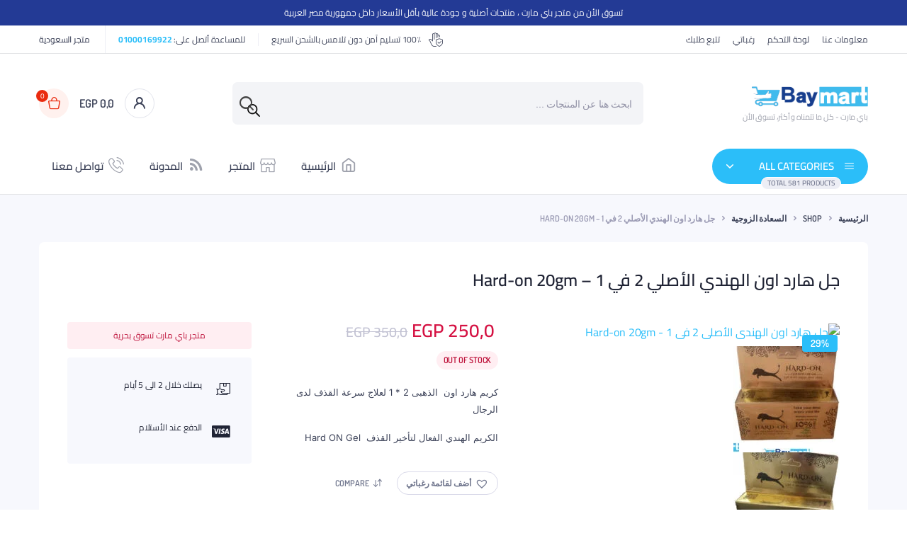

--- FILE ---
content_type: text/html; charset=UTF-8
request_url: https://bay-mart.com/shop/hard-on-gel/
body_size: 113852
content:
<!DOCTYPE html>
<html dir="rtl" lang="ar" prefix="og: https://ogp.me/ns#"> <head><meta http-equiv="Content-Type" content="text/html;charset=UTF-8"><script>document.seraph_accel_usbpb=document.createElement;seraph_accel_izrbpb={add:function(b,a=10){void 0===this.a[a]&&(this.a[a]=[]);this.a[a].push(b)},a:{}}</script> <meta http-equiv="X-UA-Compatible" content="IE=edge"> <meta name="viewport" content="width=device-width, initial-scale=1.0,maximum-scale=1"> <link rel="canonical" href="https://bay-mart.com/shop/hard-on-gel/"> <meta name="description" content="كريم هارد اون  الذهبى 2 * 1 لعلاج سرعة القذف لدى الرجال الكريم الهندي الفعال لتأخير القذف  Hard ON Gel علاج موضعى افضل واحسن علاج لسرعة القذف دهان وجيل وكريم سرعة القذف سهل وسريع..."> <meta property="og:locale" content="ar"> <meta property="og:type" content="website"> <meta property="og:url" content="https://bay-mart.com/shop/hard-on-gel/"> <meta property="og:site_name" content="باي مارت"> <meta property="og:title" content="جل هارد اون الهندي الأصلي 2 في 1 – Hard-on 20gm"> <meta property="og:description" content="كريم هارد اون  الذهبى 2 * 1 لعلاج سرعة القذف لدى الرجال الكريم الهندي الفعال لتأخير القذف  Hard ON Gel علاج موضعى افضل واحسن علاج لسرعة القذف دهان وجيل وكريم سرعة القذف سهل وسريع..."> <meta property="og:image" content="https://bay-mart.com/wp-content/uploads/2023/06/hard-on07.avif"> <meta name="twitter:card" content="summary_large_image"> <meta name="twitter:title" content="جل هارد اون الهندي الأصلي 2 في 1 – Hard-on 20gm"> <meta name="twitter:description" content="كريم هارد اون  الذهبى 2 * 1 لعلاج سرعة القذف لدى الرجال الكريم الهندي الفعال لتأخير القذف  Hard ON Gel علاج موضعى افضل واحسن علاج لسرعة القذف دهان وجيل وكريم سرعة القذف سهل وسريع..."> <meta name="twitter:image" content="https://bay-mart.com/wp-content/uploads/2023/06/hard-on07.avif"> <title>جل هارد اون الهندي الأصلي 2 في 1 - Hard-on 20gm - باي مارت</title> <meta name="description" content="كريم هارد اون  الذهبى 2 * 1 لعلاج سرعة القذف لدى الرجال الكريم الهندي الفعال لتأخير القذف  Hard ON Gel"> <meta name="robots" content="follow, index, max-snippet:-1, max-video-preview:-1, max-image-preview:large"> <link rel="canonical" href="https://bay-mart.com/shop/hard-on-gel/"> <meta property="og:locale" content="ar_AR"> <meta property="og:type" content="product"> <meta property="og:title" content="جل هارد اون الهندي الأصلي 2 في 1 - Hard-on 20gm - باي مارت"> <meta property="og:description" content="كريم هارد اون  الذهبى 2 * 1 لعلاج سرعة القذف لدى الرجال الكريم الهندي الفعال لتأخير القذف  Hard ON Gel"> <meta property="og:url" content="https://bay-mart.com/shop/hard-on-gel/"> <meta property="og:site_name" content="باي مارت"> <meta property="og:updated_time" content="2025-10-07T10:28:31+00:00"> <meta property="og:image" content="https://bay-mart.com/wp-content/uploads/2023/06/hard-on07.avif"> <meta property="og:image:secure_url" content="https://bay-mart.com/wp-content/uploads/2023/06/hard-on07.avif"> <meta property="og:image:width" content="548"> <meta property="og:image:height" content="650"> <meta property="og:image:alt" content="جل هارد اون الهندي الأصلي 2 في 1 - Hard-on 20gm"> <meta property="og:image:type" content="image/jpeg"> <meta property="product:price:amount" content="250"> <meta property="product:price:currency" content="EGP"> <meta name="twitter:card" content="summary_large_image"> <meta name="twitter:title" content="جل هارد اون الهندي الأصلي 2 في 1 - Hard-on 20gm - باي مارت"> <meta name="twitter:description" content="كريم هارد اون  الذهبى 2 * 1 لعلاج سرعة القذف لدى الرجال الكريم الهندي الفعال لتأخير القذف  Hard ON Gel"> <meta name="twitter:image" content="https://bay-mart.com/wp-content/uploads/2023/06/hard-on07.avif"> <meta name="twitter:label1" content="السعر"> <meta name="twitter:data1" content="EGP 250,0"> <meta name="twitter:label2" content="التوفر"> <meta name="twitter:data2" content="Out of stock"> <script type="application/ld+json" class="rank-math-schema-pro">{"@context":"https://schema.org","@graph":[{"@type":"Organization","@id":"https://bay-mart.com/#organization","name":"\u0628\u0627\u064a \u0645\u0627\u0631\u062a","url":"https://bay-mart.com","email":"admin@bay-mart.com","logo":{"@type":"ImageObject","@id":"https://bay-mart.com/#logo","url":"https://bay-mart.com/wp-content/uploads/2024/09/BayMart_logo_square.png","contentUrl":"https://bay-mart.com/wp-content/uploads/2024/09/BayMart_logo_square.png","caption":"\u0628\u0627\u064a \u0645\u0627\u0631\u062a","inLanguage":"ar","width":"800","height":"800"},"contactPoint":[{"@type":"ContactPoint","telephone":"+201000169922","contactType":"customer support"}],"description":"\u0645\u062a\u062c\u0631 \u0628\u0627\u064a \u0645\u0627\u0631\u062a - \u0643\u0644 \u0645\u0627 \u062a\u062a\u0645\u0646\u0627\u0647 \u0648 \u0623\u0643\u062b\u0631 \u0628\u064a\u0646 \u064a\u062f\u064a\u0643"},{"@type":"WebSite","@id":"https://bay-mart.com/#website","url":"https://bay-mart.com","name":"\u0628\u0627\u064a \u0645\u0627\u0631\u062a","alternateName":"Bay Mart","publisher":{"@id":"https://bay-mart.com/#organization"},"inLanguage":"ar"},{"@type":"ImageObject","@id":"https://bay-mart.com/wp-content/uploads/2023/06/hard-on07.avif","url":"https://bay-mart.com/wp-content/uploads/2023/06/hard-on07.avif","width":"548","height":"650","inLanguage":"ar"},{"@type":"ItemPage","@id":"https://bay-mart.com/shop/hard-on-gel/#webpage","url":"https://bay-mart.com/shop/hard-on-gel/","name":"\u062c\u0644 \u0647\u0627\u0631\u062f \u0627\u0648\u0646 \u0627\u0644\u0647\u0646\u062f\u064a \u0627\u0644\u0623\u0635\u0644\u064a 2 \u0641\u064a 1 - Hard-on 20gm - \u0628\u0627\u064a \u0645\u0627\u0631\u062a","datePublished":"2023-06-16T04:08:51+00:00","dateModified":"2025-10-07T10:28:31+00:00","isPartOf":{"@id":"https://bay-mart.com/#website"},"primaryImageOfPage":{"@id":"https://bay-mart.com/wp-content/uploads/2023/06/hard-on07.avif"},"inLanguage":"ar"},{"@type":"Product","name":"\u062c\u0644 \u0647\u0627\u0631\u062f \u0627\u0648\u0646 \u0627\u0644\u0647\u0646\u062f\u064a \u0627\u0644\u0623\u0635\u0644\u064a 2 \u0641\u064a 1 - Hard-on 20gm - \u0628\u0627\u064a \u0645\u0627\u0631\u062a","description":"\u0643\u0631\u064a\u0645 \u0647\u0627\u0631\u062f \u0627\u0648\u0646 \u00a0\u0627\u0644\u0630\u0647\u0628\u0649 2 * 1 \u0644\u0639\u0644\u0627\u062c \u0633\u0631\u0639\u0629 \u0627\u0644\u0642\u0630\u0641 \u0644\u062f\u0649 \u0627\u0644\u0631\u062c\u0627\u0644 \u0627\u0644\u0643\u0631\u064a\u0645 \u0627\u0644\u0647\u0646\u062f\u064a \u0627\u0644\u0641\u0639\u0627\u0644 \u0644\u062a\u0623\u062e\u064a\u0631 \u0627\u0644\u0642\u0630\u0641 \u00a0Hard ON Gel","category":"\u0627\u0644\u0633\u0639\u0627\u062f\u0629 \u0627\u0644\u0632\u0648\u062c\u064a\u0629","mainEntityOfPage":{"@id":"https://bay-mart.com/shop/hard-on-gel/#webpage"},"image":[{"@type":"ImageObject","url":"https://bay-mart.com/wp-content/uploads/2023/06/hard-on07.avif","height":"650","width":"548"},{"@type":"ImageObject","url":"https://bay-mart.com/wp-content/uploads/2023/06/hard-on01.jpg","height":"650","width":"548"},{"@type":"ImageObject","url":"https://bay-mart.com/wp-content/uploads/2023/06/hard-on02.jpg","height":"650","width":"548"},{"@type":"ImageObject","url":"https://bay-mart.com/wp-content/uploads/2023/06/hard-on03.jpg","height":"650","width":"548"},{"@type":"ImageObject","url":"https://bay-mart.com/wp-content/uploads/2023/06/hard-on04.jpg","height":"650","width":"548"},{"@type":"ImageObject","url":"https://bay-mart.com/wp-content/uploads/2023/06/hard-on05.jpg","height":"650","width":"548"},{"@type":"ImageObject","url":"https://bay-mart.com/wp-content/uploads/2023/06/hard-on06.jpg","height":"650","width":"548"},{"@type":"ImageObject","url":"https://bay-mart.com/wp-content/uploads/2023/06/hard-on07.avif","height":"650","width":"548"}],"offers":{"@type":"Offer","price":"250.0","priceCurrency":"EGP","priceValidUntil":"2027-12-31","availability":"http://schema.org/OutOfStock","itemCondition":"NewCondition","url":"https://bay-mart.com/shop/hard-on-gel/","seller":{"@type":"Organization","@id":"https://bay-mart.com/","name":"\u0628\u0627\u064a \u0645\u0627\u0631\u062a","url":"https://bay-mart.com","logo":"https://bay-mart.com/wp-content/uploads/2024/09/BayMart_logo_square.png"},"priceSpecification":{"price":"250","priceCurrency":"EGP","valueAddedTaxIncluded":"false"}},"@id":"https://bay-mart.com/shop/hard-on-gel/#richSnippet"}]}</script> <link rel="dns-prefetch" href="//www.googletagmanager.com"> <link rel="dns-prefetch" href="//fonts.googleapis.com"> <link href="https://fonts.gstatic.com" crossorigin rel="preconnect">                                      <script type="text/template" id="tmpl-variation-template"> <div class="woocommerce-variation-description">{{{ data.variation.variation_description }}}</div> <div class="woocommerce-variation-price">{{{ data.variation.price_html }}}</div> <div class="woocommerce-variation-availability">{{{ data.variation.availability_html }}}</div> </script> <script type="text/template" id="tmpl-unavailable-variation-template"> <p role="alert">عفوًا، هذا المنتج غير متوفر. يرجى اختيار مجموعة أخرى.</p> </script> <script src="https://bay-mart.com/wp-includes/js/jquery/jquery.min.js" id="jquery-core-js" type="o/js-lzl"></script> <script src="https://bay-mart.com/wp-includes/js/jquery/jquery-migrate.min.js" id="jquery-migrate-js" type="o/js-lzl"></script> <script src="https://bay-mart.com/wp-content/plugins/allow-webp-image/public/js/allow-webp-image-public.js" id="allow-webp-image-js" type="o/js-lzl"></script> <script id="ulwm-no-right-click-js-extra" type="o/js-lzl"> /* <![CDATA[ */ var ulwmNRCargs = {"rightclick":"Y","draganddrop":"N"}; //# sourceURL=ulwm-no-right-click-js-extra /* ]]> */ </script> <script src="https://bay-mart.com/wp-content/plugins/ultimate-watermark/assets/js/no-right-click.js" id="ulwm-no-right-click-js" type="o/js-lzl"></script> <script src="https://bay-mart.com/wp-content/plugins/woocommerce/assets/js/jquery-blockui/jquery.blockUI.min.js" id="wc-jquery-blockui-js" data-wp-strategy="defer" type="o/js-lzl"></script> <script id="wc-add-to-cart-js-extra" type="o/js-lzl"> /* <![CDATA[ */ var wc_add_to_cart_params = {"ajax_url":"/wp-admin/admin-ajax.php","wc_ajax_url":"/?wc-ajax=%%endpoint%%","i18n_view_cart":"\u0639\u0631\u0636 \u0627\u0644\u0633\u0644\u0629","cart_url":"https://bay-mart.com/cart/","is_cart":"","cart_redirect_after_add":"no"}; //# sourceURL=wc-add-to-cart-js-extra /* ]]> */ </script> <script src="https://bay-mart.com/wp-content/plugins/woocommerce/assets/js/frontend/add-to-cart.min.js" id="wc-add-to-cart-js" defer data-wp-strategy="defer" type="o/js-lzl"></script> <script src="https://bay-mart.com/wp-content/plugins/woocommerce/assets/js/zoom/jquery.zoom.min.js" id="wc-zoom-js" defer data-wp-strategy="defer" type="o/js-lzl"></script> <script src="https://bay-mart.com/wp-content/plugins/woocommerce/assets/js/flexslider/jquery.flexslider.min.js" id="wc-flexslider-js" defer data-wp-strategy="defer" type="o/js-lzl"></script> <script src="https://bay-mart.com/wp-content/plugins/woocommerce/assets/js/photoswipe/photoswipe.min.js" id="wc-photoswipe-js" defer data-wp-strategy="defer" type="o/js-lzl"></script> <script src="https://bay-mart.com/wp-content/plugins/woocommerce/assets/js/photoswipe/photoswipe-ui-default.min.js" id="wc-photoswipe-ui-default-js" defer data-wp-strategy="defer" type="o/js-lzl"></script> <script id="wc-single-product-js-extra" type="o/js-lzl"> /* <![CDATA[ */ var wc_single_product_params = {"i18n_required_rating_text":"\u0627\u0644\u0631\u062c\u0627\u0621 \u0625\u062e\u062a\u064a\u0627\u0631 \u062a\u0642\u064a\u064a\u0645 \u0644\u0644\u0645\u0646\u062a\u062c","i18n_rating_options":["1 \u0645\u0646 \u0623\u0635\u0644 5 \u0646\u062c\u0648\u0645","2 \u0645\u0646 \u0623\u0635\u0644 5 \u0646\u062c\u0648\u0645","3 \u0645\u0646 \u0623\u0635\u0644 5 \u0646\u062c\u0648\u0645","4 \u0645\u0646 \u0623\u0635\u0644 5 \u0646\u062c\u0648\u0645","5 \u0645\u0646 \u0623\u0635\u0644 5 \u0646\u062c\u0648\u0645"],"i18n_product_gallery_trigger_text":"\u0639\u0631\u0636 \u0645\u0639\u0631\u0636 \u0627\u0644\u0635\u0648\u0631\u0629 \u0628\u0634\u0627\u0634\u0629 \u0643\u0627\u0645\u0644\u0629","review_rating_required":"yes","flexslider":{"rtl":true,"animation":"slide","smoothHeight":true,"directionNav":false,"controlNav":"thumbnails","slideshow":false,"animationSpeed":500,"animationLoop":false,"allowOneSlide":false,"direction":"horizontal","prevText":"\u003Cbutton type=\"button\" class=\"slick-nav slick-prev slick-button\"\u003E\u003Csvg xmlns=\"http://www.w3.org/2000/svg\" x=\"0px\" y=\"0px\" viewBox=\"0 0 24 24\" enable-background=\"new 0 0 24 24\" fill=\"currentColor\"\u003E\u003Cpolyline fill=\"none\" stroke=\"currentColor\" stroke-width=\"1.5\" stroke-linecap=\"round\" stroke-linejoin=\"round\" points=\"17.2,22.4 6.8,12 17.2,1.6 \"/\u003E\u003C/svg\u003E\u003C/button\u003E","nextText":"\u003Cbutton type=\"button\" class=\"slick-nav slick-next slick-button\"\u003E\u003Csvg xmlns=\"http://www.w3.org/2000/svg\" x=\"0px\" y=\"0px\" viewBox=\"0 0 24 24\" enable-background=\"new 0 0 24 24\" fill=\"currentColor\"\u003E\u003Cpolyline fill=\"none\" stroke=\"currentColor\" stroke-width=\"1.5\" stroke-linecap=\"round\" stroke-linejoin=\"round\" points=\"6.8,22.4 17.2,12 6.8,1.6 \"/\u003E\u003C/svg\u003E\u003C/button\u003E"},"zoom_enabled":"1","zoom_options":[],"photoswipe_enabled":"1","photoswipe_options":{"shareEl":false,"closeOnScroll":false,"history":false,"hideAnimationDuration":0,"showAnimationDuration":0},"flexslider_enabled":"1"}; //# sourceURL=wc-single-product-js-extra /* ]]> */ </script> <script src="https://bay-mart.com/wp-content/plugins/woocommerce/assets/js/frontend/single-product.min.js" id="wc-single-product-js" defer data-wp-strategy="defer" type="o/js-lzl"></script> <script src="https://bay-mart.com/wp-content/plugins/woocommerce/assets/js/js-cookie/js.cookie.min.js" id="wc-js-cookie-js" data-wp-strategy="defer" type="o/js-lzl"></script> <script id="woocommerce-js-extra" type="o/js-lzl"> /* <![CDATA[ */ var woocommerce_params = {"ajax_url":"/wp-admin/admin-ajax.php","wc_ajax_url":"/?wc-ajax=%%endpoint%%","i18n_password_show":"\u0639\u0631\u0636 \u0643\u0644\u0645\u0629 \u0627\u0644\u0645\u0631\u0648\u0631","i18n_password_hide":"\u0625\u062e\u0641\u0627\u0621 \u0643\u0644\u0645\u0629 \u0627\u0644\u0645\u0631\u0648\u0631"}; //# sourceURL=woocommerce-js-extra /* ]]> */ </script> <script src="https://bay-mart.com/wp-content/plugins/woocommerce/assets/js/frontend/woocommerce.min.js" id="woocommerce-js" defer data-wp-strategy="defer" type="o/js-lzl"></script> <script src="https://bay-mart.com/wp-content/plugins/bacola-core/woocommerce-filter/single-ajax/js/single-ajax.js" id="klb-single-ajax-js" type="o/js-lzl"></script> <script src="https://bay-mart.com/wp-content/plugins/bacola-core/woocommerce-filter/back-to-top/js/back-to-top.js" id="klb-back-to-top-js" type="o/js-lzl"></script> <script id="bacola-ajax-search-js-extra" type="o/js-lzl"> /* <![CDATA[ */ var bacolasearch = {"ajaxurl":"https://bay-mart.com/wp-admin/admin-ajax.php"}; //# sourceURL=bacola-ajax-search-js-extra /* ]]> */ </script> <script src="https://bay-mart.com/wp-content/plugins/bacola-core/woocommerce-filter/ajax-search/js/ajax-search.js" id="bacola-ajax-search-js" type="o/js-lzl"></script> <script src="https://bay-mart.com/wp-includes/js/underscore.min.js" id="underscore-js" type="o/js-lzl"></script> <script id="wp-util-js-extra" type="o/js-lzl"> /* <![CDATA[ */ var _wpUtilSettings = {"ajax":{"url":"/wp-admin/admin-ajax.php"}}; //# sourceURL=wp-util-js-extra /* ]]> */ </script> <script src="https://bay-mart.com/wp-includes/js/wp-util.min.js" id="wp-util-js" type="o/js-lzl"></script> <script id="wc-add-to-cart-variation-js-extra" type="o/js-lzl"> /* <![CDATA[ */ var wc_add_to_cart_variation_params = {"wc_ajax_url":"/?wc-ajax=%%endpoint%%","i18n_no_matching_variations_text":"\u0644\u0644\u0623\u0633\u0641 \u0644\u0627 \u062a\u0648\u062c\u062f \u0645\u0646\u062a\u062c\u0627\u062a \u062a\u0637\u0627\u0628\u0642 \u0627\u062e\u062a\u064a\u0627\u0631\u0627\u062a\u0643. \u0627\u0644\u0631\u062c\u0627\u0621 \u0627\u062e\u062a\u064a\u0627\u0631 \u0645\u062c\u0645\u0648\u0639\u0629 \u0645\u062e\u062a\u0644\u0641\u0629.","i18n_make_a_selection_text":"\u0627\u0644\u0631\u062c\u0627\u0621 \u062a\u062d\u062f\u064a\u062f \u0628\u0639\u0636 \u062e\u064a\u0627\u0631\u0627\u062a \u0627\u0644\u0645\u0646\u062a\u062c \u0642\u0628\u0644 \u0625\u0636\u0627\u0641\u0629 \u0647\u0630\u0627 \u0627\u0644\u0645\u0646\u062a\u062c \u0625\u0644\u0649 \u0633\u0644\u0629 \u0645\u0634\u062a\u0631\u064a\u0627\u062a\u0643.","i18n_unavailable_text":"\u0639\u0641\u0648\u064b\u0627\u060c \u0647\u0630\u0627 \u0627\u0644\u0645\u0646\u062a\u062c \u063a\u064a\u0631 \u0645\u062a\u0648\u0641\u0631. \u064a\u0631\u062c\u0649 \u0627\u062e\u062a\u064a\u0627\u0631 \u0645\u062c\u0645\u0648\u0639\u0629 \u0623\u062e\u0631\u0649.","i18n_reset_alert_text":"\u062a\u0645\u062a \u0625\u0639\u0627\u062f\u0629 \u062a\u0639\u064a\u064a\u0646 \u0627\u0644\u062a\u062d\u062f\u064a\u062f \u0627\u0644\u062e\u0627\u0635 \u0628\u0643. \u064a\u0631\u062c\u0649 \u062a\u062d\u062f\u064a\u062f \u0628\u0639\u0636 \u062e\u064a\u0627\u0631\u0627\u062a \u0627\u0644\u0645\u0646\u062a\u062c \u0642\u0628\u0644 \u0625\u0636\u0627\u0641\u0629 \u0647\u0630\u0627 \u0627\u0644\u0645\u0646\u062a\u062c \u0625\u0644\u0649 \u0639\u0631\u0628\u0629 \u0627\u0644\u062a\u0633\u0648\u0642 \u0644\u062f\u064a\u0643."}; //# sourceURL=wc-add-to-cart-variation-js-extra /* ]]> */ </script> <script src="https://bay-mart.com/wp-content/plugins/woocommerce/assets/js/frontend/add-to-cart-variation.min.js" id="wc-add-to-cart-variation-js" defer data-wp-strategy="defer" type="o/js-lzl"></script> <script src="https://bay-mart.com/wp-content/themes/bacola/includes/pjax/js/helpers.js" id="pjax-helpers-js" type="o/js-lzl"></script> <script src="https://www.googletagmanager.com/gtag/js?id=GT-WPDLRN7" id="google_gtagjs-js" async type="o/js-lzl"></script> <script id="google_gtagjs-js-after" type="o/js-lzl"> /* <![CDATA[ */ window.dataLayer = window.dataLayer || [];function gtag(){dataLayer.push(arguments);} gtag("set","linker",{"domains":["bay-mart.com"]}); gtag("js", new Date()); gtag("set", "developer_id.dZTNiMT", true); gtag("config", "GT-WPDLRN7"); //# sourceURL=google_gtagjs-js-after /* ]]> */ </script> <meta name="generator" content="auto-sizes 1.7.0"> <meta name="generator" content="dominant-color-images 1.2.0"> <meta name="generator" content="Site Kit by Google 1.170.0"> <meta name="abstract" content="كل ما تتمناه و أكثر - أعلى كوالتي بأقل سعر"> <meta name="author" content="admin"> <meta name="copyright" content="Copyright باي مارت - All rights Reserved."> <meta name="designer" content="KlbTheme (Sinan ISIK)"> <meta name="distribution" content="Global"> <meta name="language" content="ar"> <meta name="publisher" content="باي مارت"> <meta name="rating" content="General"> <meta name="resource-type" content="Document"> <meta name="revisit-after" content="3"> <meta name="template" content="Bacola"> <meta name="robots" content="index,follow"> <meta name="example" content="custom: 2025-10-07"> <meta name="generator" content="performance-lab 4.0.1; plugins: auto-sizes, dominant-color-images, image-prioritizer, performant-translations, speculation-rules, webp-uploads"> <meta name="generator" content="performant-translations 1.2.0"> <meta name="generator" content="webp-uploads 2.6.1">   <meta name="google-site-verification" content="fPsa1lLMh_2CM4Z-Mj_y0tG_-Z6YQ_QJzU_dasfqf8M"> <meta name="generator" content="speculation-rules 1.6.0"> <noscript><style>.woocommerce-product-gallery{opacity:1!important}</style><style></style></noscript> <meta name="generator" content="Elementor 3.34.1; features: additional_custom_breakpoints; settings: css_print_method-external, google_font-enabled, font_display-auto"> <meta data-od-replaced-content="optimization-detective 1.0.0-beta4" name="generator" content="optimization-detective 1.0.0-beta4; url_metric_groups={0:populated, 480:empty, 600:empty, 782:populated}">  <meta name="generator" content="image-prioritizer 1.0.0-beta3"> <link rel="icon" href="https://bay-mart.com/wp-content/uploads/2022/08/cropped-cropped-favicon2-1-32x32.png" sizes="32x32"> <link rel="icon" href="https://bay-mart.com/wp-content/uploads/2022/08/cropped-cropped-favicon2-1-192x192.png" sizes="192x192"> <link rel="apple-touch-icon" href="https://bay-mart.com/wp-content/uploads/2022/08/cropped-cropped-favicon2-1-180x180.png"> <meta name="msapplication-TileImage" content="https://bay-mart.com/wp-content/uploads/2022/08/cropped-cropped-favicon2-1-270x270.png">   <script async="async" src="https://www.googletagmanager.com/gtag/js?id=245895154" type="o/js-lzl"></script> <script async="async" type="o/js-lzl">window.dataLayer = window.dataLayer || [];function gtag(){dataLayer.push(arguments);}gtag('js',new Date());gtag('config', '245895154');</script> <script async src="https://www.googletagmanager.com/gtag/js?id=AW-16712623021" type="o/js-lzl"></script> <script type="o/js-lzl"> window.dataLayer = window.dataLayer || []; function gtag() { dataLayer.push(arguments); } gtag( 'consent', 'default', { analytics_storage: 'denied', ad_storage: 'denied', ad_user_data: 'denied', ad_personalization: 'denied', region: ['AT', 'BE', 'BG', 'HR', 'CY', 'CZ', 'DK', 'EE', 'FI', 'FR', 'DE', 'GR', 'HU', 'IS', 'IE', 'IT', 'LV', 'LI', 'LT', 'LU', 'MT', 'NL', 'NO', 'PL', 'PT', 'RO', 'SK', 'SI', 'ES', 'SE', 'GB', 'CH'], wait_for_update: 500, } ); gtag('js', new Date()); gtag('set', 'developer_id.dOGY3NW', true); gtag("config", "AW-16712623021", { "groups": "GLA", "send_page_view": false }); </script> <noscript><style>.lzl{display:none!important;}</style></noscript><style>img.lzl,img.lzl-ing{opacity:0.01;}img.lzl-ed{transition:opacity .25s ease-in-out;}</style><style id="wp-img-auto-sizes-contain-inline-css">img:is([sizes=auto i],[sizes^="auto," i]){contain-intrinsic-size:3000px 1500px}</style><style id="wp-block-library-rtl-css-crit" media="all">@charset "UTF-8";.wp-block-button[style*=text-decoration] .wp-block-button__link{text-decoration:inherit}.wp-block-buttons[style*=text-decoration] .wp-block-button,.wp-block-buttons[style*=text-decoration] .wp-block-button__link{text-decoration:inherit}@media (min-width:782px){.wp-block-columns:not(.is-not-stacked-on-mobile)>.wp-block-column[style*=flex-basis]{flex-grow:0}}.wp-block-columns.is-not-stacked-on-mobile>.wp-block-column[style*=flex-basis]{flex-grow:0}h1.has-text-align-left[style*=writing-mode]:where([style*=vertical-lr]),h1.has-text-align-right[style*=writing-mode]:where([style*=vertical-rl]),h2.has-text-align-left[style*=writing-mode]:where([style*=vertical-lr]),h2.has-text-align-right[style*=writing-mode]:where([style*=vertical-rl]),h3.has-text-align-left[style*=writing-mode]:where([style*=vertical-lr]),h3.has-text-align-right[style*=writing-mode]:where([style*=vertical-rl]),h4.has-text-align-left[style*=writing-mode]:where([style*=vertical-lr]),h4.has-text-align-right[style*=writing-mode]:where([style*=vertical-rl]),h5.has-text-align-left[style*=writing-mode]:where([style*=vertical-lr]),h5.has-text-align-right[style*=writing-mode]:where([style*=vertical-rl]),h6.has-text-align-left[style*=writing-mode]:where([style*=vertical-lr]),h6.has-text-align-right[style*=writing-mode]:where([style*=vertical-rl]){rotate:180deg}.wp-block-image[style*=border-radius] img,.wp-block-image[style*=border-radius]>a{border-radius:inherit}@keyframes show-content-image{0%{visibility:hidden}99%{visibility:hidden}to{visibility:visible}}@keyframes turn-on-visibility{0%{opacity:0}to{opacity:1}}@keyframes turn-off-visibility{0%{opacity:1;visibility:visible}99%{opacity:0;visibility:visible}to{opacity:0;visibility:hidden}}@keyframes lightbox-zoom-in{0%{transform:translate(calc(( ( -100vw + var(--wp--lightbox-scrollbar-width) ) / 2 + var(--wp--lightbox-initial-left-position) ) * -1),calc(-50vh + var(--wp--lightbox-initial-top-position))) scale(var(--wp--lightbox-scale))}to{transform:translate(50%,-50%) scale(1)}}@keyframes lightbox-zoom-out{0%{transform:translate(50%,-50%) scale(1);visibility:visible}99%{visibility:visible}to{transform:translate(calc(( ( -100vw + var(--wp--lightbox-scrollbar-width) ) / 2 + var(--wp--lightbox-initial-left-position) ) * -1),calc(-50vh + var(--wp--lightbox-initial-top-position))) scale(var(--wp--lightbox-scale));visibility:hidden}}:where(.wp-block-latest-comments:not([style*=line-height] .wp-block-latest-comments__comment)){line-height:1.1}:where(.wp-block-latest-comments:not([style*=line-height] .wp-block-latest-comments__comment-excerpt p)){line-height:1.8}.has-dates :where(.wp-block-latest-comments:not([style*=line-height])),.has-excerpts :where(.wp-block-latest-comments:not([style*=line-height])){line-height:1.5}.wp-block-latest-comments[class*=-font-size] a,.wp-block-latest-comments[style*=font-size] a{font-size:inherit}ol,ul{box-sizing:border-box}.wp-block-navigation .wp-block-navigation__submenu-icon svg{display:inline-block;stroke:currentColor;height:inherit;margin-top:.075em;width:inherit}@media (min-width:782px){.wp-block-navigation .has-child .wp-block-navigation__submenu-container .wp-block-navigation__submenu-icon svg{transform:rotate(90deg)}}.wp-block-navigation-submenu .wp-block-navigation__submenu-icon svg{stroke:currentColor}@keyframes overlay-menu__fade-in-animation{0%{opacity:0;transform:translateY(.5em)}to{opacity:1;transform:translateY(0)}}.wp-block-navigation__responsive-container-close svg,.wp-block-navigation__responsive-container-open svg{fill:currentColor;display:block;height:24px;pointer-events:none;width:24px}p.has-text-align-left[style*="writing-mode:vertical-lr"],p.has-text-align-right[style*="writing-mode:vertical-rl"]{rotate:180deg}.wp-block-post-comments-form[style*=font-weight] :where(.comment-reply-title){font-weight:inherit}.wp-block-post-comments-form[style*=font-family] :where(.comment-reply-title){font-family:inherit}.wp-block-post-comments-form[class*=-font-size] :where(.comment-reply-title),.wp-block-post-comments-form[style*=font-size] :where(.comment-reply-title){font-size:inherit}.wp-block-post-comments-form[style*=line-height] :where(.comment-reply-title){line-height:inherit}.wp-block-post-comments-form[style*=font-style] :where(.comment-reply-title){font-style:inherit}.wp-block-post-comments-form[style*=letter-spacing] :where(.comment-reply-title){letter-spacing:inherit}.wp-block-post-navigation-link.has-text-align-left[style*="writing-mode: vertical-lr"],.wp-block-post-navigation-link.has-text-align-right[style*="writing-mode: vertical-rl"]{rotate:180deg}.wp-block-read-more:where(:not([style*=text-decoration])){text-decoration:none}.wp-block-read-more:where(:not([style*=text-decoration])):active,.wp-block-read-more:where(:not([style*=text-decoration])):focus{text-decoration:none}.wp-block-search__button svg{height:1.25em;min-height:24px;min-width:24px;width:1.25em;fill:currentColor;vertical-align:text-bottom}.wp-block-social-links .wp-social-link svg{height:1em;width:1em}.wp-block-social-links .wp-block-social-link.wp-social-link .wp-block-social-link-anchor,.wp-block-social-links .wp-block-social-link.wp-social-link .wp-block-social-link-anchor svg,.wp-block-social-links .wp-block-social-link.wp-social-link .wp-block-social-link-anchor:active,.wp-block-social-links .wp-block-social-link.wp-social-link .wp-block-social-link-anchor:hover,.wp-block-social-links .wp-block-social-link.wp-social-link .wp-block-social-link-anchor:visited{color:currentColor;fill:currentColor}:where(.wp-block-social-links.is-style-logos-only) .wp-social-link svg{height:1.25em;width:1.25em}.wp-block-table table[style*=border-top-color] tr:first-child,.wp-block-table table[style*=border-top-color] tr:first-child td,.wp-block-table table[style*=border-top-color] tr:first-child th,.wp-block-table table[style*=border-top-color]>*,.wp-block-table table[style*=border-top-color]>* td,.wp-block-table table[style*=border-top-color]>* th{border-top-color:inherit}.wp-block-table table[style*=border-top-color] tr:not(:first-child){border-top-color:initial}.wp-block-table table[style*=border-right-color] td:last-child,.wp-block-table table[style*=border-right-color] th,.wp-block-table table[style*=border-right-color] tr,.wp-block-table table[style*=border-right-color]>*{border-left-color:inherit}.wp-block-table table[style*=border-bottom-color] tr:last-child,.wp-block-table table[style*=border-bottom-color] tr:last-child td,.wp-block-table table[style*=border-bottom-color] tr:last-child th,.wp-block-table table[style*=border-bottom-color]>*,.wp-block-table table[style*=border-bottom-color]>* td,.wp-block-table table[style*=border-bottom-color]>* th{border-bottom-color:inherit}.wp-block-table table[style*=border-bottom-color] tr:not(:last-child){border-bottom-color:initial}.wp-block-table table[style*=border-left-color] td:first-child,.wp-block-table table[style*=border-left-color] th,.wp-block-table table[style*=border-left-color] tr,.wp-block-table table[style*=border-left-color]>*{border-right-color:inherit}.wp-block-table table[style*=border-style] td,.wp-block-table table[style*=border-style] th,.wp-block-table table[style*=border-style] tr,.wp-block-table table[style*=border-style]>*{border-style:inherit}.wp-block-table table[style*=border-width] td,.wp-block-table table[style*=border-width] th,.wp-block-table table[style*=border-width] tr,.wp-block-table table[style*=border-width]>*{border-style:inherit;border-width:inherit}.editor-styles-wrapper,.entry-content{counter-reset:footnotes}:root{--wp-block-synced-color:#7a00df;--wp-block-synced-color--rgb:122,0,223;--wp-bound-block-color:var(--wp-block-synced-color);--wp-editor-canvas-background:#ddd;--wp-admin-theme-color:#007cba;--wp-admin-theme-color--rgb:0,124,186;--wp-admin-theme-color-darker-10:#006ba1;--wp-admin-theme-color-darker-10--rgb:0,107,160.5;--wp-admin-theme-color-darker-20:#005a87;--wp-admin-theme-color-darker-20--rgb:0,90,135;--wp-admin-border-width-focus:2px}@media (min-resolution:192dpi){:root{--wp-admin-border-width-focus:1.5px}}:root{--wp--preset--font-size--normal:16px;--wp--preset--font-size--huge:42px}#end-resizable-editor-section{display:none}.aligncenter{clear:both}.screen-reader-text{border:0;clip-path:inset(50%);height:1px;margin:-1px;overflow:hidden;padding:0;position:absolute;width:1px;word-wrap:normal!important}.screen-reader-text:focus{background-color:#ddd;clip-path:none;color:#444;display:block;font-size:1em;height:auto;line-height:normal;padding:15px 23px 14px;right:5px;text-decoration:none;top:5px;width:auto;z-index:100000}html :where([style*=border-top-color]){border-top-style:solid}html :where([style*=border-right-color]){border-left-style:solid}html :where([style*=border-bottom-color]){border-bottom-style:solid}html :where([style*=border-left-color]){border-right-style:solid}html :where([style*=border-width]){border-style:solid}html :where([style*=border-top-width]){border-top-style:solid}html :where([style*=border-right-width]){border-left-style:solid}html :where([style*=border-bottom-width]){border-bottom-style:solid}html :where([style*=border-left-width]){border-right-style:solid}html :where(img[class*=wp-image-]){height:auto;max-width:100%}:where(figure){margin:0 0 1em}</style><link rel="stylesheet/lzl-nc" id="wp-block-library-rtl-css" href="https://bay-mart.com/wp-content/cache/seraphinite-accelerator/s/m/d/css/1a15585204be5cb709a2ae172020f541.1afab.css" media="all"><noscript lzl=""><link rel="stylesheet" href="https://bay-mart.com/wp-content/cache/seraphinite-accelerator/s/m/d/css/1a15585204be5cb709a2ae172020f541.1afab.css" media="all"></noscript><style id="classic-theme-styles-inline-css"></style><link id="classic-theme-styles-inline-css-nonCrit" rel="stylesheet/lzl-nc" href="/wp-content/cache/seraphinite-accelerator/s/m/d/css/20b431ab6ecd62bdb35135b32eb9456a.100.css"><noscript lzl=""><link rel="stylesheet" href="/wp-content/cache/seraphinite-accelerator/s/m/d/css/20b431ab6ecd62bdb35135b32eb9456a.100.css"></noscript><style id="nta-css-popup-rtl-css-crit" media="all">#nta-wa-gdpr{margin:0 5px 0 0!important;padding:0!important;vertical-align:text-top!important}.nta-woo-products-button:after,.nta-woo-products-button:before{clear:both;content:"";display:block}</style><link rel="stylesheet/lzl-nc" id="nta-css-popup-rtl-css" href="https://bay-mart.com/wp-content/cache/seraphinite-accelerator/s/m/d/css/5cf2a77870dfa188d10c50d88072736d.a545.css" media="all"><noscript lzl=""><link rel="stylesheet" href="https://bay-mart.com/wp-content/cache/seraphinite-accelerator/s/m/d/css/5cf2a77870dfa188d10c50d88072736d.a545.css" media="all"></noscript><style id="cr-frontend-css-css-crit" media="all">.cr-all-reviews-shortcode .cr-review-form-wrap .cr-review-form-nav .cr-nav-left svg,.cr-ajax-reviews-review-form .cr-review-form-wrap .cr-review-form-nav .cr-nav-left svg,.cr-reviews-grid .cr-review-form-wrap .cr-review-form-nav .cr-nav-left svg,.cr-qna-block .cr-review-form-nav .cr-nav-left svg{margin:0 5px 0 0}.cr-ajax-reviews-review-form.cr-ajax-reviews-review-form-nc .cr-review-form-wrap .cr-review-form-nav .cr-nav-left svg{pointer-events:none}.cr-review-form-rating-overall .cr-review-form-rating .cr-review-form-rating-cont .cr-review-form-rating-inner svg{height:30px;width:33px}.cr-voting-cont img,.cr-voting-cont-uni svg{margin-left:0;margin-right:7px;margin-top:0;margin-bottom:0;width:13px;height:16px;cursor:pointer;pointer-events:auto}.rtl .cr-voting-cont img,.rtl .cr-voting-cont-uni svg{margin-right:0;margin-left:7px}.cr-voting-cont-uni .cr-voting-update svg{pointer-events:none}.cr-voting-cont-uni span.cr-voting-upvote svg .cr-voting-svg-int{fill:none}.cr-voting-cont-uni span.cr-voting-upvote svg .cr-voting-svg-ext{fill:#18b394}.cr-voting-cont-uni span.cr-voting-upvote.cr-voting-active svg .cr-voting-svg-int{fill:#00a382;fill-opacity:.4}.cr-voting-cont-uni span.cr-voting-upvote.cr-voting-active svg .cr-voting-svg-ext{fill:#00a382}.cr-voting-cont-uni span.cr-voting-upvote svg:hover .cr-voting-svg-ext,.cr-voting-cont-uni span.cr-voting-downvote svg:hover .cr-voting-svg-ext,.cr-voting-cont-uni span.cr-voting-upvote.cr-voting-active svg:hover .cr-voting-svg-ext,.cr-voting-cont-uni span.cr-voting-downvote.cr-voting-active svg:hover .cr-voting-svg-ext,.cr-voting-cont-uni span.cr-voting-upvote.cr-voting-update svg .cr-voting-svg-ext,.cr-voting-cont-uni span.cr-voting-downvote.cr-voting-update svg .cr-voting-svg-ext{fill:#202020}.cr-voting-cont-uni span.cr-voting-upvote.cr-voting-update svg .cr-voting-svg-int,.cr-voting-cont-uni span.cr-voting-downvote.cr-voting-update svg .cr-voting-svg-int{fill:none;animation:pulse 1s infinite}@keyframes pulse{0%{fill:#fff}50%{fill:#a9a9a9}100%{fill:#fff}}.cr-voting-cont-uni span.cr-voting-downvote svg .cr-voting-svg-int{fill:none}.cr-voting-cont-uni span.cr-voting-downvote svg .cr-voting-svg-ext{fill:#ce2b37}.cr-voting-cont-uni span.cr-voting-downvote.cr-voting-active svg .cr-voting-svg-int{fill:#ca2430;fill-opacity:.4}.cr-voting-cont-uni span.cr-voting-downvote.cr-voting-active svg .cr-voting-svg-ext{fill:#ca2430}.cr-all-reviews-shortcode ol.commentlist li .cr-comment-text .meta .cr-meta-author-title svg{width:18px;height:18px;display:block;margin:0 0 0 10px;color:#4d5d64}#reviews.cr-reviews-ajax-reviews .cr-clear-input svg,.cr-all-reviews-shortcode .cr-clear-input svg,.cr-qna-block .cr-qna-search-block .cr-clear-input svg{display:block;height:16px}#reviews.cr-reviews-ajax-reviews .cr-ajax-reviews-cus-images-modal button.cr-ajax-reviews-cus-images-close svg,.cr-all-reviews-shortcode .cr-ajax-reviews-cus-images-modal button.cr-ajax-reviews-cus-images-close svg{opacity:.64;width:15px;height:15px;font-size:15px}.cr-qna-block .cr-qna-list-block .cr-qna-list-q-cont .cr-qna-list-q-icon path{fill:#31856c}#review_form .cr-upload-images-preview .cr-upload-images-containers .cr-upload-images-delete svg,.cr-upload-images-preview .cr-upload-images-containers .cr-upload-images-delete svg{padding:0;width:18px;height:18px;font-size:18px;line-height:18px;display:block}@font-face{font-family:"slick";font-weight:400;font-style:normal;src:url("/wp-content/plugins/customer-reviews-woocommerce/css/../fonts/slick.eot");src:url("/wp-content/plugins/customer-reviews-woocommerce/css/../fonts/slick.eot?#iefix") format("embedded-opentype"),url("/wp-content/plugins/customer-reviews-woocommerce/css/../fonts/slick.woff") format("woff"),url("/wp-content/plugins/customer-reviews-woocommerce/css/../fonts/slick.ttf") format("truetype"),url("/wp-content/plugins/customer-reviews-woocommerce/css/../fonts/slick.svg#slick") format("svg");font-display:swap}.cr-reviews-slider .slick-dots,.cr-ajax-reviews-cus-images-modal .cr-reviews-slider .slick-dots{position:absolute;bottom:-25px;display:block;width:100%;padding:0;margin:0;list-style:none;text-align:center;border:none}.cr-reviews-slider .slick-dots li{position:relative;display:inline-block;width:20px;height:20px;margin:0 5px;padding:0;cursor:pointer}#reviews.cr-reviews-ajax-reviews div.cr-ajax-reviews-cus-images-modal div.cr-ajax-reviews-cus-images-slider-nav .slick-dots li{position:relative;display:inline-block;width:20px;height:20px;margin:0 5px;padding:0;cursor:pointer}.cr-reviews-slider .slick-dots li button,.cr-ajax-reviews-cus-images-modal .cr-reviews-slider .slick-dots li button{font-size:0;line-height:0;display:block;width:20px;height:20px;padding:5px;cursor:pointer;color:transparent;border:0;outline:none;background:0 0}.cr-reviews-slider .slick-dots li button:not(:hover),.cr-ajax-reviews-cus-images-modal .cr-reviews-slider .slick-dots li button:not(:hover){background:0 0}.cr-reviews-slider .slick-dots li button:hover,.cr-reviews-slider .slick-dots li button:focus{outline:none}.cr-reviews-slider .slick-dots li button:hover:before,.cr-reviews-slider .slick-dots li button:focus:before{opacity:1}.cr-reviews-slider .slick-dots li button:before{font-family:"slick";font-size:6px;line-height:20px;position:absolute;top:0;left:0;width:20px;height:20px;content:"•";text-align:center;opacity:.25;color:black;-webkit-font-smoothing:antialiased;-moz-osx-font-smoothing:grayscale}.cr-reviews-slider .slick-dots li.slick-active button:before{opacity:.75;color:black}</style><link rel="stylesheet/lzl-nc" id="cr-frontend-css-css" href="https://bay-mart.com/wp-content/cache/seraphinite-accelerator/s/m/d/css/88eac28b050996cdd809b4213f59a274.1ca84.css" media="all"><noscript lzl=""><link rel="stylesheet" href="https://bay-mart.com/wp-content/cache/seraphinite-accelerator/s/m/d/css/88eac28b050996cdd809b4213f59a274.1ca84.css" media="all"></noscript><style id="cr-badges-css-css-crit" media="all">#cr_floatingtrustbadge{position:fixed;box-sizing:border-box;right:0;bottom:0;width:135px;border-radius:15px;display:block;overflow:hidden;margin:30px;filter:drop-shadow(0px 4px 54px rgba(0,0,0,.25));z-index:99999;cursor:pointer}#cr_floatingtrustbadge.cr-floatingbadge-big{position:fixed;box-sizing:border-box;right:0;bottom:0;width:256px;border-radius:15px;display:block;overflow:hidden;margin:0 30px 30px 0;filter:drop-shadow(0px 4px 54px rgba(0,0,0,.25));z-index:99999;cursor:auto}#cr_floatingtrustbadge{border:1px solid}#cr_floatingtrustbadge .cr-floatingbadge-background{position:absolute;top:0;left:0;height:100%;width:100%}#cr_floatingtrustbadge .cr-floatingbadge-background div{width:100%}#cr_floatingtrustbadge .cr-floatingbadge-background .cr-floatingbadge-background-top{height:115px}#cr_floatingtrustbadge.cr-floatingbadge-big .cr-floatingbadge-background .cr-floatingbadge-background-top{height:155px}#cr_floatingtrustbadge .cr-floatingbadge-background .cr-floatingbadge-background-middle{height:31px}#cr_floatingtrustbadge.cr-floatingbadge-big .cr-floatingbadge-background .cr-floatingbadge-background-middle{height:179px}#cr_floatingtrustbadge .cr-floatingbadge-background .cr-floatingbadge-background-bottom{height:27px}#cr_floatingtrustbadge.cr-floatingbadge-big .cr-floatingbadge-background .cr-floatingbadge-background-bottom{height:43px;border-top:1px solid;border-left:0px;border-right:0px;border-bottom:0px}#cr_floatingtrustbadge .cr-floatingbadge-top{position:relative;height:92px;display:block}#cr_floatingtrustbadge.cr-floatingbadge-big .cr-floatingbadge-top{position:relative;height:124px;display:block}#cr_floatingtrustbadge .cr-floatingbadge-top svg{position:absolute;left:50%;top:14px;margin-left:-35px}#cr_floatingtrustbadge.cr-floatingbadge-big .cr-floatingbadge-top svg{position:absolute;width:84px;height:79px;left:50%;top:28px;margin-left:-42px}#cr_floatingtrustbadge img{margin:0;width:100%;position:relative;border:0;display:block}#cr_floatingtrustbadge .cr-floatingbadge-top .cr-floatingbadge-close{position:absolute;top:5px;right:5px;width:20px;height:20px;cursor:pointer}#cr_floatingtrustbadge .cr-floatingbadge-top .cr-floatingbadge-close svg{position:absolute;width:16px;height:16px;margin:2px;top:0;left:0;display:block}#cr_floatingtrustbadge .cr-floatingbadge-top .cr-floatingbadge-close svg{fill:#f8942d}#cr_floatingtrustbadge.cr-floatingbadge-big .cr-floatingbadge-top .cr-floatingbadge-close svg{fill:#fff}#cr_floatingtrustbadge .cr-floatingbadge-top svg{width:70px;height:65px}.cr-badge.badge_size_compact .badge__star svg,.cr-badge.badge--wide-mobile .badge__star svg{display:block}.cr-badge.badge_size_compact .badge__star-fill-container svg,.cr-badge.badge--wide-mobile .badge__star-fill-container svg{height:13px}@media all and (max-width:600px){#cr_floatingtrustbadge,#cr_floatingtrustbadge.cr-floatingbadge-big{display:none}}@keyframes cr-placeholder-load{0%{background-color:#dcdee2}50%{background-color:#ededed}100%{background-color:#dcdee2}}</style><link rel="stylesheet/lzl-nc" id="cr-badges-css-css" href="https://bay-mart.com/wp-content/cache/seraphinite-accelerator/s/m/d/css/020671ca4395716d40df76115e6379f0.4888.css" media="all"><noscript lzl=""><link rel="stylesheet" href="https://bay-mart.com/wp-content/cache/seraphinite-accelerator/s/m/d/css/020671ca4395716d40df76115e6379f0.4888.css" media="all"></noscript><style id="global-styles-inline-css">:root{--wp--preset--aspect-ratio--square:1;--wp--preset--aspect-ratio--4-3:4/3;--wp--preset--aspect-ratio--3-4:3/4;--wp--preset--aspect-ratio--3-2:3/2;--wp--preset--aspect-ratio--2-3:2/3;--wp--preset--aspect-ratio--16-9:16/9;--wp--preset--aspect-ratio--9-16:9/16;--wp--preset--color--black:#000;--wp--preset--color--cyan-bluish-gray:#abb8c3;--wp--preset--color--white:#fff;--wp--preset--color--pale-pink:#f78da7;--wp--preset--color--vivid-red:#cf2e2e;--wp--preset--color--luminous-vivid-orange:#ff6900;--wp--preset--color--luminous-vivid-amber:#fcb900;--wp--preset--color--light-green-cyan:#7bdcb5;--wp--preset--color--vivid-green-cyan:#00d084;--wp--preset--color--pale-cyan-blue:#8ed1fc;--wp--preset--color--vivid-cyan-blue:#0693e3;--wp--preset--color--vivid-purple:#9b51e0;--wp--preset--gradient--vivid-cyan-blue-to-vivid-purple:linear-gradient(135deg,#0693e3 0%,#9b51e0 100%);--wp--preset--gradient--light-green-cyan-to-vivid-green-cyan:linear-gradient(135deg,#7adcb4 0%,#00d082 100%);--wp--preset--gradient--luminous-vivid-amber-to-luminous-vivid-orange:linear-gradient(135deg,#fcb900 0%,#ff6900 100%);--wp--preset--gradient--luminous-vivid-orange-to-vivid-red:linear-gradient(135deg,#ff6900 0%,#cf2e2e 100%);--wp--preset--gradient--very-light-gray-to-cyan-bluish-gray:linear-gradient(135deg,#eee 0%,#a9b8c3 100%);--wp--preset--gradient--cool-to-warm-spectrum:linear-gradient(135deg,#4aeadc 0%,#9778d1 20%,#cf2aba 40%,#ee2c82 60%,#fb6962 80%,#fef84c 100%);--wp--preset--gradient--blush-light-purple:linear-gradient(135deg,#ffceec 0%,#9896f0 100%);--wp--preset--gradient--blush-bordeaux:linear-gradient(135deg,#fecda5 0%,#fe2d2d 50%,#6b003e 100%);--wp--preset--gradient--luminous-dusk:linear-gradient(135deg,#ffcb70 0%,#c751c0 50%,#4158d0 100%);--wp--preset--gradient--pale-ocean:linear-gradient(135deg,#fff5cb 0%,#b6e3d4 50%,#33a7b5 100%);--wp--preset--gradient--electric-grass:linear-gradient(135deg,#caf880 0%,#71ce7e 100%);--wp--preset--gradient--midnight:linear-gradient(135deg,#020381 0%,#2874fc 100%);--wp--preset--font-size--small:13px;--wp--preset--font-size--medium:20px;--wp--preset--font-size--large:36px;--wp--preset--font-size--x-large:42px;--wp--preset--font-family--cairo:Cairo;--wp--preset--spacing--20:.44rem;--wp--preset--spacing--30:.67rem;--wp--preset--spacing--40:1rem;--wp--preset--spacing--50:1.5rem;--wp--preset--spacing--60:2.25rem;--wp--preset--spacing--70:3.38rem;--wp--preset--spacing--80:5.06rem;--wp--preset--shadow--natural:6px 6px 9px rgba(0,0,0,.2);--wp--preset--shadow--deep:12px 12px 50px rgba(0,0,0,.4);--wp--preset--shadow--sharp:6px 6px 0px rgba(0,0,0,.2);--wp--preset--shadow--outlined:6px 6px 0px -3px #fff,6px 6px #000;--wp--preset--shadow--crisp:6px 6px 0px #000}</style><link id="global-styles-inline-css-nonCrit" rel="stylesheet/lzl-nc" href="/wp-content/cache/seraphinite-accelerator/s/m/d/css/25bec90de8a2d888ef7bb0c53424a4d7.17d9.css"><noscript lzl=""><link rel="stylesheet" href="/wp-content/cache/seraphinite-accelerator/s/m/d/css/25bec90de8a2d888ef7bb0c53424a4d7.17d9.css"></noscript><link rel="stylesheet/lzl-nc" id="allow-webp-image-css" href="data:text/css," media="all"><noscript lzl=""><link rel="stylesheet" href="data:text/css," media="all"></noscript><style id="contact-form-7-css-crit" media="all">@keyframes spin{from{transform:rotate(0deg)}to{transform:rotate(360deg)}}@keyframes blink{from{opacity:0}50%{opacity:1}to{opacity:0}}</style><link rel="stylesheet/lzl-nc" id="contact-form-7-css" href="https://bay-mart.com/wp-content/cache/seraphinite-accelerator/s/m/d/css/11cea13112d83652092634bede97ff0f.8de.css" media="all"><noscript lzl=""><link rel="stylesheet" href="https://bay-mart.com/wp-content/cache/seraphinite-accelerator/s/m/d/css/11cea13112d83652092634bede97ff0f.8de.css" media="all"></noscript><link rel="stylesheet/lzl-nc" id="contact-form-7-rtl-css" href="https://bay-mart.com/wp-content/cache/seraphinite-accelerator/s/m/d/css/5fa8018ed12f71dff7729f927d6e2f80.81.css" media="all"><noscript lzl=""><link rel="stylesheet" href="https://bay-mart.com/wp-content/cache/seraphinite-accelerator/s/m/d/css/5fa8018ed12f71dff7729f927d6e2f80.81.css" media="all"></noscript><style id="dominant-color-styles-inline-css">img[data-dominant-color]:not(.has-transparency){background-color:var(--dominant-color)}</style><style id="photoswipe-css-crit" media="all">button.pswp__button{box-shadow:none!important;background-image:url("https://c0.wp.com/p/woocommerce/10.4.3/assets/css/photoswipe/default-skin/default-skin.png")!important;--lzl-bg-img:"https://c0.wp.com/p/woocommerce/10.4.3/assets/css/photoswipe/default-skin/default-skin.png"}button.pswp__button.lzl:not(.lzl-ed),button.pswp__button.lzl-ing:not(.lzl-ed){background-image:url("[data-uri]")!important}button.pswp__button,button.pswp__button--arrow--left::before,button.pswp__button--arrow--right::before,button.pswp__button:hover{background-color:transparent!important}button.pswp__button--arrow--left,button.pswp__button--arrow--left:hover,button.pswp__button--arrow--right,button.pswp__button--arrow--right:hover{background-image:none!important}button.pswp__button--close:hover{background-position:0 -44px}button.pswp__button--zoom:hover{background-position:-88px 0}.pswp{display:none;position:absolute;width:100%;height:100%;left:0;top:0;overflow:hidden;-ms-touch-action:none;touch-action:none;z-index:1500;-webkit-text-size-adjust:100%;-webkit-backface-visibility:hidden;outline:0}.pswp *{-webkit-box-sizing:border-box;box-sizing:border-box}.pswp img{max-width:none}.pswp__bg{position:absolute;left:0;top:0;width:100%;height:100%;background:#000;opacity:0;-webkit-transform:translateZ(0);transform:translateZ(0);-webkit-backface-visibility:hidden;will-change:opacity}.pswp__scroll-wrap{position:absolute;left:0;top:0;width:100%;height:100%;overflow:hidden}.pswp__container,.pswp__zoom-wrap{-ms-touch-action:none;touch-action:none;position:absolute;left:0;right:0;top:0;bottom:0}.pswp__container,.pswp__img{-webkit-user-select:none;-moz-user-select:none;-ms-user-select:none;user-select:none;-webkit-tap-highlight-color:transparent;-webkit-touch-callout:none}.pswp__bg{will-change:opacity;-webkit-transition:opacity 333ms cubic-bezier(.4,0,.22,1);transition:opacity 333ms cubic-bezier(.4,0,.22,1)}.pswp__container,.pswp__zoom-wrap{-webkit-backface-visibility:hidden}.pswp__item{position:absolute;left:0;right:0;top:0;bottom:0;overflow:hidden}</style><link rel="stylesheet/lzl-nc" id="photoswipe-css" href="https://bay-mart.com/wp-content/cache/seraphinite-accelerator/s/m/d/css/4047e108aa2674280272005a65e76844.5b4.css" media="all"><noscript lzl=""><link rel="stylesheet" href="https://bay-mart.com/wp-content/cache/seraphinite-accelerator/s/m/d/css/4047e108aa2674280272005a65e76844.5b4.css" media="all"></noscript><style id="photoswipe-default-skin-css-crit" media="all">.pswp__button{width:44px;height:44px;position:relative;background:0 0;cursor:pointer;overflow:visible;-webkit-appearance:none;display:block;border:0;padding:0;margin:0;float:left;opacity:.75;-webkit-transition:opacity .2s;transition:opacity .2s;-webkit-box-shadow:none;box-shadow:none}.pswp__button:focus,.pswp__button:hover{opacity:1}.pswp__button:active{outline:0;opacity:.9}.pswp__button::-moz-focus-inner{padding:0;border:0}.pswp__button,.pswp__button--arrow--left:before,.pswp__button--arrow--right:before{background:url("https://c0.wp.com/p/woocommerce/10.4.3/assets/css/photoswipe/default-skin/default-skin.png") 0 0 no-repeat;background-size:264px 88px;width:44px;height:44px;--lzl-bg-img:"https://c0.wp.com/p/woocommerce/10.4.3/assets/css/photoswipe/default-skin/default-skin.png"}.pswp__button.lzl:not(.lzl-ed),.pswp__button--arrow--left:before.lzl:not(.lzl-ed),.pswp__button--arrow--right:before.lzl:not(.lzl-ed),.pswp__button.lzl-ing:not(.lzl-ed),.pswp__button--arrow--left:before.lzl-ing:not(.lzl-ed),.pswp__button--arrow--right:before.lzl-ing:not(.lzl-ed){background-image:url("[data-uri]")}.pswp__button--close{background-position:0 -44px}.pswp__button--share{background-position:-44px -44px}.pswp__button--fs{display:none}.pswp__button--zoom{display:none;background-position:-88px 0}.pswp__button--arrow--left,.pswp__button--arrow--right{background:0 0;top:50%;margin-top:-50px;width:70px;height:100px;position:absolute}.pswp__button--arrow--left{left:0}.pswp__button--arrow--right{right:0}.pswp__button--arrow--left:before,.pswp__button--arrow--right:before{content:"";top:35px;background-color:rgba(0,0,0,.3);height:30px;width:32px;position:absolute}.pswp__button--arrow--left:before{left:6px;background-position:-138px -44px}.pswp__button--arrow--right:before{right:6px;background-position:-94px -44px}.pswp__counter,.pswp__share-modal{-webkit-user-select:none;-moz-user-select:none;-ms-user-select:none;user-select:none}.pswp__share-modal{display:block;background:rgba(0,0,0,.5);width:100%;height:100%;top:0;left:0;padding:10px;position:absolute;z-index:1600;opacity:0;-webkit-transition:opacity .25s ease-out;transition:opacity .25s ease-out;-webkit-backface-visibility:hidden;will-change:opacity}.pswp__share-modal--hidden{display:none}.pswp__share-tooltip{z-index:1620;position:absolute;background:#fff;top:56px;border-radius:2px;display:block;width:auto;right:44px;-webkit-box-shadow:0 2px 5px rgba(0,0,0,.25);box-shadow:0 2px 5px rgba(0,0,0,.25);-webkit-transform:translateY(6px);-ms-transform:translateY(6px);transform:translateY(6px);-webkit-transition:-webkit-transform .25s;transition:transform .25s;-webkit-backface-visibility:hidden;will-change:transform}.pswp__share-tooltip a{display:block;padding:8px 12px;color:#000;text-decoration:none;font-size:14px;line-height:18px}.pswp__share-tooltip a:hover{text-decoration:none;color:#000}.pswp__share-tooltip a:first-child{border-radius:2px 2px 0 0}.pswp__share-tooltip a:last-child{border-radius:0 0 2px 2px}.pswp__counter{position:relative;left:0;top:0;height:44px;font-size:13px;line-height:44px;color:#fff;opacity:.75;padding:0 10px;margin-inline-end:auto}.pswp__caption{position:absolute;left:0;bottom:0;width:100%;min-height:44px}.pswp__caption__center{text-align:left;max-width:420px;margin:0 auto;font-size:13px;padding:10px;line-height:20px;color:#ccc}.pswp__preloader{width:44px;height:44px;position:absolute;top:0;left:50%;margin-left:-22px;opacity:0;-webkit-transition:opacity .25s ease-out;transition:opacity .25s ease-out;will-change:opacity;direction:ltr}.pswp__preloader__icn{width:20px;height:20px;margin:12px}@media screen and (max-width:1024px){.pswp__preloader{position:relative;left:auto;top:auto;margin:0;float:right}}@-webkit-keyframes clockwise{0%{-webkit-transform:rotate(0);transform:rotate(0)}100%{-webkit-transform:rotate(360deg);transform:rotate(360deg)}}@keyframes clockwise{0%{-webkit-transform:rotate(0);transform:rotate(0)}100%{-webkit-transform:rotate(360deg);transform:rotate(360deg)}}@-webkit-keyframes donut-rotate{0%{-webkit-transform:rotate(0);transform:rotate(0)}50%{-webkit-transform:rotate(-140deg);transform:rotate(-140deg)}100%{-webkit-transform:rotate(0);transform:rotate(0)}}@keyframes donut-rotate{0%{-webkit-transform:rotate(0);transform:rotate(0)}50%{-webkit-transform:rotate(-140deg);transform:rotate(-140deg)}100%{-webkit-transform:rotate(0);transform:rotate(0)}}.pswp__ui{-webkit-font-smoothing:auto;visibility:visible;opacity:1;z-index:1550}.pswp__top-bar{position:absolute;left:0;top:0;height:44px;width:100%;display:flex;justify-content:flex-end}.pswp--has_mouse .pswp__button--arrow--left,.pswp--has_mouse .pswp__button--arrow--right,.pswp__caption,.pswp__top-bar{-webkit-backface-visibility:hidden;will-change:opacity;-webkit-transition:opacity 333ms cubic-bezier(.4,0,.22,1);transition:opacity 333ms cubic-bezier(.4,0,.22,1)}.pswp__caption,.pswp__top-bar{background-color:rgba(0,0,0,.5)}.pswp__ui--hidden .pswp__button--arrow--left,.pswp__ui--hidden .pswp__button--arrow--right,.pswp__ui--hidden .pswp__caption,.pswp__ui--hidden .pswp__top-bar{opacity:.001}</style><link rel="stylesheet/lzl-nc" id="photoswipe-default-skin-css" href="https://bay-mart.com/wp-content/cache/seraphinite-accelerator/s/m/d/css/8eb0787f311e25ff622fd069b0e65f3e.11e4.css" media="all"><noscript lzl=""><link rel="stylesheet" href="https://bay-mart.com/wp-content/cache/seraphinite-accelerator/s/m/d/css/8eb0787f311e25ff622fd069b0e65f3e.11e4.css" media="all"></noscript><style id="woocommerce-inline-inline-css"></style><link id="woocommerce-inline-inline-css-nonCrit" rel="stylesheet/lzl-nc" href="/wp-content/cache/seraphinite-accelerator/s/m/d/css/5db95e3c7eb4b3a48f4823ff4485b59e.39.css"><noscript lzl=""><link rel="stylesheet" href="/wp-content/cache/seraphinite-accelerator/s/m/d/css/5db95e3c7eb4b3a48f4823ff4485b59e.39.css"></noscript><style id="klb-single-ajax-css-crit" media="all">.product-detail form.cart.single-ajax button svg{color:#fff}</style><link rel="stylesheet/lzl-nc" id="klb-single-ajax-css" href="https://bay-mart.com/wp-content/cache/seraphinite-accelerator/s/m/d/css/9c33222f7b86c2aa11b63a974bab35d1.542.css" media="all"><noscript lzl=""><link rel="stylesheet" href="https://bay-mart.com/wp-content/cache/seraphinite-accelerator/s/m/d/css/9c33222f7b86c2aa11b63a974bab35d1.542.css" media="all"></noscript><style id="klb-back-to-top-css-crit" media="all">.scrollToTop{position:fixed;right:20px;bottom:20px;width:50px;height:50px;border-radius:50%;background-color:rgba(264,255,255,.9);color:#333;box-shadow:0 0 5px rgba(0,0,0,17%);text-align:center;line-height:50px;opacity:0}.scrollToTop:hover{color:#777}.scrollToTop:after{display:inline-block;font-size:30px;content:"";font-family:"klbtheme"}@media (max-width:1024px){.scrollToTop{bottom:60px;right:12px;width:40px;height:40px;line-height:40px}}</style><link rel="stylesheet/lzl-nc" id="klb-back-to-top-css" href="https://bay-mart.com/wp-content/cache/seraphinite-accelerator/s/m/d/css/c04b040b13af72724733ada4784f0add.30.css" media="all"><noscript lzl=""><link rel="stylesheet" href="https://bay-mart.com/wp-content/cache/seraphinite-accelerator/s/m/d/css/c04b040b13af72724733ada4784f0add.30.css" media="all"></noscript><link rel="stylesheet/lzl-nc" id="bacola-ajax-search-css" href="https://bay-mart.com/wp-content/cache/seraphinite-accelerator/s/m/d/css/a87e3978d6667dc27057315db69bb96d.454.css" media="all"><noscript lzl=""><link rel="stylesheet" href="https://bay-mart.com/wp-content/cache/seraphinite-accelerator/s/m/d/css/a87e3978d6667dc27057315db69bb96d.454.css" media="all"></noscript><style id="klb-single-low-stock-css-crit" media="all">.klb-product-low-stock{display:-webkit-inline-box;display:-ms-inline-flexbox;display:inline-flex;-webkit-box-align:center;-ms-flex-align:center;align-items:center;-webkit-box-orient:horizontal;-webkit-box-direction:normal;-ms-flex-flow:row wrap;flex-flow:row wrap;min-width:170px;background-color:#f1f3f5;border-radius:12px;padding:6px 8px 6px 14px;margin-top:10px}@media screen and (max-width:767.98px){.klb-product-low-stock{margin-top:.625rem}}.klb-product-low-stock .icon{-webkit-box-flex:0;-ms-flex:0 0 1.125rem;flex:0 0 1.125rem;max-width:1.125rem;margin-right:.625rem}.klb-product-low-stock .info{-webkit-box-flex:1;-ms-flex:1 1 auto;flex:1 1 auto}.klb-product-low-stock .info span{display:block;font-size:.625rem;color:#868e96}.klb-product-low-stock .info p{font-size:.75rem;font-weight:600;color:#f03e3e;margin-bottom:0}</style><link rel="stylesheet/lzl-nc" id="klb-single-low-stock-css" href="https://bay-mart.com/wp-content/cache/seraphinite-accelerator/s/m/d/css/65f7944a41575028e7059d872a62fb8f.e7.css" media="all"><noscript lzl=""><link rel="stylesheet" href="https://bay-mart.com/wp-content/cache/seraphinite-accelerator/s/m/d/css/65f7944a41575028e7059d872a62fb8f.e7.css" media="all"></noscript><style id="bacola-single-gallery-css-crit" media="all">.klb-flexslider-thumbnail .flex-control-thumbs{padding:0}.klb-flexslider-thumbnail .flex-control-thumbs:before,.klb-flexslider-thumbnail .flex-control-thumbs:after{content:"";display:table;clear:both}.klb-flexslider-thumbnail .flex-control-thumbs li img{padding:.25rem;cursor:pointer;border-radius:3px;border:1px solid;border-color:#dfe2e6}.klb-flexslider-thumbnail .flex-control-thumbs li img.flex-active{border-color:var(--color-primary)}.klb-flexslider-thumbnail .flex-control-nav,.klb-flexslider-thumbnail .flex-direction-nav{padding:0;list-style:none;margin:0}.klb-flexslider-thumbnail.horizontal .flex-control-nav{margin-top:15px}.klb-flexslider-thumbnail.horizontal ul.flex-direction-nav button svg{width:24px}.klb-flexslider-thumbnail.vertical .flex-viewport{height:480px!important}.klb-flexslider-thumbnail.vertical ul.flex-direction-nav svg{width:20px;transform:rotate(90deg);margin-right:auto;margin-left:auto}.single-gallery-carousel2columns svg{width:20px;color:#fff}.single-gallery-2columns .woocommerce-product-gallery__wrapper{display:grid;grid-template-columns:repeat(2,1fr);gap:5px;margin-left:10px}@media screen and (max-width:600px){.single-gallery-1column .woocommerce-product-gallery__wrapper,.single-gallery-2columns .woocommerce-product-gallery__wrapper{display:-webkit-box;display:-ms-flexbox;display:flex;white-space:nowrap;width:100%;overflow-x:auto}.single-gallery-1column .woocommerce-product-gallery__wrapper>*,.single-gallery-2columns .woocommerce-product-gallery__wrapper>*{-webkit-box-flex:0;-ms-flex:0 0 auto;flex:0 0 auto;width:100%}.single-gallery-1column .woocommerce-product-gallery__wrapper::-webkit-scrollbar,.single-gallery-2columns .woocommerce-product-gallery__wrapper::-webkit-scrollbar{width:3px;height:4px}.single-gallery-1column .woocommerce-product-gallery__wrapper::-webkit-scrollbar-track,.single-gallery-2columns .woocommerce-product-gallery__wrapper::-webkit-scrollbar-track{background-color:#f6f4f0;border-radius:9px}.single-gallery-1column .woocommerce-product-gallery__wrapper::-webkit-scrollbar-thumb,.single-gallery-2columns .woocommerce-product-gallery__wrapper::-webkit-scrollbar-thumb{background-color:#c1c1c1;border-radius:9px}}</style><link rel="stylesheet/lzl-nc" id="bacola-single-gallery-css" href="https://bay-mart.com/wp-content/cache/seraphinite-accelerator/s/m/d/css/05fcc76f70f350baace4e6297ff69b78.998.css" media="all"><noscript lzl=""><link rel="stylesheet" href="https://bay-mart.com/wp-content/cache/seraphinite-accelerator/s/m/d/css/05fcc76f70f350baace4e6297ff69b78.998.css" media="all"></noscript><style id="dashicons-css-crit" media="all">@font-face{font-family:dashicons;src:url("https://c0.wp.com/c/6.9/wp-includes/css/../fonts/dashicons.eot?99ac726223c749443b642ce33df8b800");src:url("https://c0.wp.com/c/6.9/wp-includes/css/../fonts/dashicons.eot?99ac726223c749443b642ce33df8b800#iefix") format("embedded-opentype"),url("https://bay-mart.com/wp-content/cache/seraphinite-accelerator/s/m/d/font/9801990d3f2de19a2d2f6ba5fa20cd2d.7bf0.woff") format("woff"),url("https://c0.wp.com/c/6.9/wp-includes/css/../fonts/dashicons.ttf?99ac726223c749443b642ce33df8b800") format("truetype");font-weight:400;font-style:normal;font-display:swap}</style><link rel="stylesheet/lzl-nc" id="dashicons-css" href="https://bay-mart.com/wp-content/cache/seraphinite-accelerator/s/m/d/css/dc2b71a185b781176717997addf6a97c.3cd9.css" media="all"><noscript lzl=""><link rel="stylesheet" href="https://bay-mart.com/wp-content/cache/seraphinite-accelerator/s/m/d/css/dc2b71a185b781176717997addf6a97c.3cd9.css" media="all"></noscript><link rel="stylesheet/lzl-nc" id="yaydp-frontend-pricing-table-css" href="https://bay-mart.com/wp-content/cache/seraphinite-accelerator/s/m/d/css/3574e3f4fc6b9e2a340d9cd8df603b62.2f2.css" media="all"><noscript lzl=""><link rel="stylesheet" href="https://bay-mart.com/wp-content/cache/seraphinite-accelerator/s/m/d/css/3574e3f4fc6b9e2a340d9cd8df603b62.2f2.css" media="all"></noscript><style id="yaydp-frontend-index-css-crit" media="all">.yaydp-offer-description{margin-bottom:1rem}.yaydp-sale-tag{display:inline-flex;flex-direction:column;align-items:center;justify-content:center;text-align:center;-webkit-backface-visibility:hidden;z-index:99;pointer-events:none;border-style:solid;line-height:1.2;border-radius:5px;padding:3.5px 9px;font-weight:600;min-height:30px}.yaydp-sale-tag:not(.yaydp-custom-sale-tag){position:absolute;top:var(--wc-sale-badge-distance,.875rem);right:var(--wc-sale-badge-distance,.875rem);left:auto}.woocommerce-product-gallery:has(.woocommerce-product-gallery__trigger) .yaydp-sale-tag{left:var(--wc-sale-badge-distance,.875rem)!important;right:auto!important}</style><link rel="stylesheet/lzl-nc" id="yaydp-frontend-index-css" href="https://bay-mart.com/wp-content/cache/seraphinite-accelerator/s/m/d/css/d4b95f706471d106423c5603e1314959.c73.css" media="all"><noscript lzl=""><link rel="stylesheet" href="https://bay-mart.com/wp-content/cache/seraphinite-accelerator/s/m/d/css/d4b95f706471d106423c5603e1314959.c73.css" media="all"></noscript><style id="hint-css-crit" media="all">[class*=hint--]{position:relative;display:inline-block}[class*=hint--]:after,[class*=hint--]:before{position:absolute;-webkit-transform:translate3d(0,0,0);-moz-transform:translate3d(0,0,0);transform:translate3d(0,0,0);visibility:hidden;opacity:0;z-index:1000000;pointer-events:none;-webkit-transition:.3s ease;-moz-transition:.3s ease;transition:.3s ease;-webkit-transition-delay:0s;-moz-transition-delay:0s;transition-delay:0s}[class*=hint--]:hover:after,[class*=hint--]:hover:before{visibility:visible;opacity:1;-webkit-transition-delay:.1s;-moz-transition-delay:.1s;transition-delay:.1s}[class*=hint--]:before{content:"";position:absolute;background:0 0;border:6px solid transparent;z-index:1000001}[class*=hint--]:after{background:#383838;color:#fff;padding:8px 10px;font-size:12px;font-family:"Helvetica Neue",Helvetica,Arial,sans-serif;line-height:12px;white-space:nowrap;text-shadow:0 -1px 0 #000;box-shadow:4px 4px 8px rgba(0,0,0,.3)}[class*=hint--][aria-label]:after{content:attr(aria-label)}[class*=hint--][data-hint]:after{content:attr(data-hint)}[aria-label='']:after,[aria-label='']:before,[data-hint='']:after,[data-hint='']:before{display:none!important}.hint--top-left:before,.hint--top-right:before,.hint--top:before{border-top-color:#383838}.hint--top:after,.hint--top:before{bottom:100%;left:50%}.hint--top:before{margin-bottom:-11px;left:calc(50% - 6px)}.hint--top:after{-webkit-transform:translateX(-50%);-moz-transform:translateX(-50%);transform:translateX(-50%)}.hint--top:hover:before{-webkit-transform:translateY(-8px);-moz-transform:translateY(-8px);transform:translateY(-8px)}.hint--top:hover:after{-webkit-transform:translateX(-50%) translateY(-8px);-moz-transform:translateX(-50%) translateY(-8px);transform:translateX(-50%) translateY(-8px)}.hint--left:before{border-left-color:#383838;margin-right:-11px;margin-bottom:-6px}.hint--left:after{margin-bottom:-14px}.hint--left:after,.hint--left:before{right:100%;bottom:50%}.hint--left:hover:after,.hint--left:hover:before{-webkit-transform:translateX(-8px);-moz-transform:translateX(-8px);transform:translateX(-8px)}</style><link rel="stylesheet/lzl-nc" id="hint-css" href="https://bay-mart.com/wp-content/cache/seraphinite-accelerator/s/m/d/css/a6befd3d063851fb5dfb8640d8a812b3.1d00.css" media="all"><noscript lzl=""><link rel="stylesheet" href="https://bay-mart.com/wp-content/cache/seraphinite-accelerator/s/m/d/css/a6befd3d063851fb5dfb8640d8a812b3.1d00.css" media="all"></noscript><link rel="stylesheet/lzl-nc" id="perfect-scrollbar-css" href="https://bay-mart.com/wp-content/cache/seraphinite-accelerator/s/m/d/css/9b93b2a62c5a86f5eaa0bae1ae58c17d.11b9.css" media="all"><noscript lzl=""><link rel="stylesheet" href="https://bay-mart.com/wp-content/cache/seraphinite-accelerator/s/m/d/css/9b93b2a62c5a86f5eaa0bae1ae58c17d.11b9.css" media="all"></noscript><link rel="stylesheet/lzl-nc" id="perfect-scrollbar-wpc-css" href="https://bay-mart.com/wp-content/cache/seraphinite-accelerator/s/m/d/css/2bad7e0593b52e5ea68a601b23425678.b85.css" media="all"><noscript lzl=""><link rel="stylesheet" href="https://bay-mart.com/wp-content/cache/seraphinite-accelerator/s/m/d/css/2bad7e0593b52e5ea68a601b23425678.b85.css" media="all"></noscript><style id="woosc-frontend-css-crit" media="all">@charset "UTF-8";@keyframes wpc-spinner{to{transform:rotate(360deg)}}@-webkit-keyframes wpc-spinner{to{-webkit-transform:rotate(360deg)}}@keyframes woosc-spinner{to{transform:rotate(360deg)}}@-webkit-keyframes woosc-spinner{to{-webkit-transform:rotate(360deg)}}.woosc-popup{position:fixed;top:0;left:0;width:100%;height:100%;background-color:rgba(0,0,0,.9);z-index:99999999;opacity:0;visibility:hidden;-webkit-transition:all .5s;-moz-transition:all .5s;-ms-transition:all .5s;-o-transition:all .5s;transition:all .5s}.woosc-popup .woosc-popup-inner{display:block;width:100%;height:100%;position:relative}.woosc-popup .woosc-popup-inner .woosc-popup-content{position:absolute;padding:15px;top:60%;left:50%;width:360px;height:360px;max-width:90%;max-height:90%;background-color:#fff;border-radius:2px;-moz-border-radius:2px;-webkit-border-radius:2px;transform:translate3d(-50%,-50%,0);-webkit-transition:all .5s;-moz-transition:all .5s;-ms-transition:all .5s;-o-transition:all .5s;transition:all .5s}.woosc-popup.woosc-share .woosc-popup-inner .woosc-popup-content{height:auto;padding:30px}.woosc-popup .woosc-popup-inner .woosc-popup-content .woosc-popup-content-inner{display:flex;flex-direction:column;width:100%;height:100%}.woosc-popup .woosc-popup-inner .woosc-popup-content .woosc-popup-content-inner .woosc-popup-close{width:32px;height:32px;line-height:32px;position:absolute;top:-32px;right:-32px;color:#fff;text-align:center;background-image:url("[data-uri]");background-repeat:no-repeat;background-position:center;cursor:pointer}.woosc-popup .woosc-popup-inner .woosc-popup-content .woosc-popup-content-inner .woosc-search-input input{display:block;width:100%;border:none;height:40px;line-height:40px;padding:0 10px;box-shadow:none;color:#222;background-color:#f2f2f2;border-radius:2px;-moz-border-radius:2px;-webkit-border-radius:2px;-webkit-appearance:none}.woosc-popup .woosc-popup-inner .woosc-popup-content .woosc-popup-content-inner .woosc-search-result{flex-grow:1;margin-top:15px;overflow-y:auto;position:relative}.woosc-popup .woosc-popup-inner .woosc-popup-content .woosc-popup-content-inner .woosc-search-result ul{margin:0;padding:0;list-style:none}.woosc-popup .woosc-popup-inner .woosc-popup-content .woosc-popup-content-inner .woosc-search-result ul li{display:block;padding:10px 0;border:1px solid #fafafa}.woosc-popup .woosc-popup-inner .woosc-popup-content .woosc-popup-content-inner .woosc-search-result:before{content:"";width:100%;height:100%;display:block;position:absolute;top:0;left:0;z-index:7;background-color:rgba(255,255,255,.7);opacity:0;visibility:hidden}.woosc-popup .woosc-popup-inner .woosc-popup-content .woosc-popup-content-inner .woosc-search-result:after{width:32px;height:32px;display:block;margin-top:-16px;margin-left:-16px;content:"";background-image:url("[data-uri]");background-repeat:no-repeat;background-position:center;position:absolute;top:50%;left:50%;z-index:8;-webkit-animation:woosc-spinner 1s linear infinite;-moz-animation:woosc-spinner 1s linear infinite;-ms-animation:woosc-spinner 1s linear infinite;-o-animation:woosc-spinner 1s linear infinite;animation:woosc-spinner 1s linear infinite;opacity:0;visibility:hidden}.woosc-area{position:fixed;top:0;left:0;width:100%;height:100%;z-index:99999979;box-sizing:border-box;pointer-events:none}.woosc-area .woosc-inner{display:block;width:100%;height:100%;position:relative}.woosc-area .woosc-inner .woosc-table{padding:15px 15px 78px;margin:0;width:100%;height:100%;box-sizing:border-box;background-color:#292a30;text-rendering:optimizeLegibility;-webkit-font-smoothing:antialiased;font-size:14px;position:fixed;top:0;left:0;opacity:0;visibility:hidden;z-index:99999997;pointer-events:none}.woosc-area .woosc-inner .woosc-table *{box-sizing:border-box}.woosc-area .woosc-inner .woosc-table .woosc-table-inner{background-color:#fff;border-radius:2px;-moz-border-radius:2px;-webkit-border-radius:2px;width:100%;height:100%;max-height:100%;overflow:hidden;position:relative}.woosc-area .woosc-inner .woosc-table .woosc-table-inner:before{content:"";width:100%;height:100%;display:block;position:absolute;top:0;left:0;background-color:rgba(255,255,255,.7);opacity:0;visibility:hidden;z-index:7}.woosc-area .woosc-inner .woosc-table .woosc-table-inner:after{width:32px;height:32px;display:block;margin-top:-16px;margin-left:-16px;content:"";background-image:url("[data-uri]");background-repeat:no-repeat;background-position:center;position:absolute;top:50%;left:50%;opacity:0;visibility:hidden;z-index:8;-webkit-animation:woosc-spinner 1s linear infinite;-moz-animation:woosc-spinner 1s linear infinite;-ms-animation:woosc-spinner 1s linear infinite;-o-animation:woosc-spinner 1s linear infinite;animation:woosc-spinner 1s linear infinite}.woosc-area .woosc-inner .woosc-table .woosc-table-inner .woosc-table-close{z-index:6;position:absolute;top:0;right:0;cursor:pointer}.woosc-area .woosc-inner .woosc-table .woosc-table-inner .woosc-table-close .woosc-table-close-icon{display:block;position:relative;width:100%;height:100%;min-width:52px;min-height:52px;background-color:#eee;background-image:url("[data-uri]");background-repeat:no-repeat;background-position:center}.woosc-area .woosc-inner .woosc-table .woosc-table-inner .woosc-table-items{z-index:5;height:100%;position:relative}.woosc-area .woosc-inner .woosc-bar{width:100%;height:78px;position:fixed;left:0;bottom:-80px;padding:15px;box-sizing:border-box;background-color:#292a30;color:#cfd2d4;display:-webkit-flex;display:flex;align-items:center;-webkit-justify-content:flex-end;-ms-flex-pack:end;justify-content:flex-end;flex-wrap:nowrap;z-index:99999998;-webkit-transition:all .5s;-moz-transition:all .5s;-ms-transition:all .5s;-o-transition:all .5s;transition:all .5s;opacity:0;visibility:hidden;pointer-events:none}.woosc-area .woosc-inner .woosc-bar .woosc-bar-btn{height:48px;line-height:48px;padding:0 20px 0 68px;position:relative;border-radius:2px;-moz-border-radius:2px;-webkit-border-radius:2px;background-color:#00a0d2;font-size:14px;font-weight:700;color:#fff;text-transform:uppercase;order:1;margin-left:15px;cursor:pointer}.woosc-area .woosc-inner .woosc-bar .woosc-bar-btn .woosc-bar-btn-icon-wrapper{width:48px;height:48px;line-height:48px;background-color:rgba(0,0,0,.1);text-align:center;display:inline-block;position:absolute;top:0;left:0;overflow:hidden}.woosc-area .woosc-inner .woosc-bar .woosc-bar-btn .woosc-bar-btn-icon-wrapper .woosc-bar-btn-icon-inner{width:16px;height:12px;margin-top:18px;margin-left:16px;position:relative}.woosc-area .woosc-inner .woosc-bar .woosc-bar-btn .woosc-bar-btn-icon-wrapper .woosc-bar-btn-icon-inner span{display:block;position:absolute;height:2px;width:100%;background:#fff;border-radius:2px;opacity:1;left:0;-webkit-transform:rotate(0deg);-moz-transform:rotate(0deg);-ms-transform:rotate(0deg);transform:rotate(0deg);-webkit-transition:.25s ease-in-out;-moz-transition:.25s ease-in-out;-ms-transition:.25s ease-in-out;-o-transition:.25s ease-in-out;transition:.25s ease-in-out}.woosc-area .woosc-inner .woosc-bar .woosc-bar-btn .woosc-bar-btn-icon-wrapper .woosc-bar-btn-icon-inner span:nth-child(1){top:0}.woosc-area .woosc-inner .woosc-bar .woosc-bar-btn .woosc-bar-btn-icon-wrapper .woosc-bar-btn-icon-inner span:nth-child(2){top:5px}.woosc-area .woosc-inner .woosc-bar .woosc-bar-btn .woosc-bar-btn-icon-wrapper .woosc-bar-btn-icon-inner span:nth-child(3){top:10px}.woosc-area .woosc-inner .woosc-bar .woosc-bar-search{width:48px;height:48px;display:inline-block;position:relative;margin:0 10px 0 0;cursor:pointer;background-color:rgba(255,255,255,.1);background-image:url("[data-uri]");background-size:20px 20px;background-repeat:no-repeat;background-position:center;border-radius:2px;-moz-border-radius:2px;-webkit-border-radius:2px;-webkit-transition:all .5s;-moz-transition:all .5s;-ms-transition:all .5s;-o-transition:all .5s;transition:all .5s}.woosc-settings-tools{margin:0 0 10px;padding:0;list-style:none}.woosc-settings-fields{margin:10px 0 0;padding:0;list-style:none;position:relative;overflow-y:auto}.woosc-settings-fields li span{cursor:move;margin-left:5px;-webkit-touch-callout:none;-webkit-user-select:none;-khtml-user-select:none;-moz-user-select:none;-ms-user-select:none;user-select:none}.woosc-bar-print,.woosc-bar-share,.woosc-bar-search,.woosc-bar-remove{width:48px;flex:0 0 48px}.woosc-area .woosc-inner .woosc-bar .woosc-bar-print{width:48px;height:48px;display:none;position:relative;margin:0 10px 0 0;cursor:pointer;background-color:rgba(255,255,255,.1);background-image:url("[data-uri]");background-size:16px 16px;background-repeat:no-repeat;background-position:center;border-radius:2px;-moz-border-radius:2px;-webkit-border-radius:2px;-webkit-transition:all .5s;-moz-transition:all .5s;-ms-transition:all .5s;-o-transition:all .5s;transition:all .5s}.woosc-area .woosc-inner .woosc-bar .woosc-bar-share{width:48px;height:48px;display:inline-block;position:relative;margin:0 10px 0 0;cursor:pointer;background-color:rgba(255,255,255,.1);background-image:url("[data-uri]");background-size:16px 16px;background-repeat:no-repeat;background-position:center;border-radius:2px;-moz-border-radius:2px;-webkit-border-radius:2px;-webkit-transition:all .5s;-moz-transition:all .5s;-ms-transition:all .5s;-o-transition:all .5s;transition:all .5s}.woosc-share-content{width:100%;height:100%;min-height:120px;position:relative;display:flex;flex-direction:column;align-items:center;justify-content:center;text-align:center}.woosc-share-content:before{content:"";width:100%;height:100%;display:block;position:absolute;top:0;left:0;z-index:7;background-color:rgba(255,255,255,.7);opacity:0;visibility:hidden}.woosc-share-content:after{width:32px;height:32px;display:block;margin-top:-16px;margin-left:-16px;content:"";background-image:url("[data-uri]");background-repeat:no-repeat;background-position:center;position:absolute;top:50%;left:50%;z-index:8;-webkit-animation:woosc-spinner 1s linear infinite;-moz-animation:woosc-spinner 1s linear infinite;-ms-animation:woosc-spinner 1s linear infinite;-o-animation:woosc-spinner 1s linear infinite;animation:woosc-spinner 1s linear infinite;opacity:0;visibility:hidden}.woosc-share-content input[type=url]{width:100%;text-align:center}.woosc-area .woosc-inner .woosc-bar .woosc-bar-items{height:48px;flex-grow:1;white-space:nowrap;width:auto;text-align:right;order:0}.woosc-area .woosc-inner .woosc-bar .woosc-bar-notice{position:fixed;bottom:88px;width:auto;left:50%;padding:0 10px;background-color:rgba(0,0,0,.7);color:#fff;border-radius:2px;transform:translate(-50%,10px);opacity:0;visibility:hidden;-webkit-transition:all .5s;-moz-transition:all .5s;-ms-transition:all .5s;-o-transition:all .5s;transition:all .5s}.woosc-area .woosc-inner .woosc-bar[data-count="0"] .woosc-bar-search{margin-right:0}.woosc-btn{cursor:pointer}.woosc-btn.woosc-btn-added:before{content:"✓";margin-right:5px}@media screen and (max-width:767px){.woosc-bar .woosc-bar-btn{font-size:0!important;padding:0!important;width:48px!important;flex:0 0 48px!important;overflow:hidden}}@media print{.woosc-area{font-size:14px!important}.woosc-area .woosc-bar,.woosc_table thead,.woosc_table .woosc-table-close,.woosc_table .woosc-remove{display:none!important}.woosc-area .woosc-inner .woosc-table{padding:0}.woosc-area{position:absolute;height:auto}.woosc-area .woosc-inner{height:auto}.woosc-area .woosc-inner .woosc-table{position:absolute;height:auto}.woosc-area .woosc-inner .woosc-table .woosc-table-inner{height:auto;max-height:unset}}</style><link rel="stylesheet/lzl-nc" id="woosc-frontend-css" href="https://bay-mart.com/wp-content/cache/seraphinite-accelerator/s/m/d/css/49a1957a7a65912394e3386dcf41c70c.73d1.css" media="all"><noscript lzl=""><link rel="stylesheet" href="https://bay-mart.com/wp-content/cache/seraphinite-accelerator/s/m/d/css/49a1957a7a65912394e3386dcf41c70c.73d1.css" media="all"></noscript><style id="dgwt-wcas-style-css-crit" media="all">.dgwt-wcas-search-wrapp{position:relative;line-height:100%;display:block;color:#444;min-width:230px;width:100%;text-align:left;margin:0 auto;-webkit-box-sizing:border-box;-moz-box-sizing:border-box;box-sizing:border-box}.dgwt-wcas-details-wrapp *,.dgwt-wcas-search-wrapp *,.dgwt-wcas-suggestions-wrapp *{-webkit-box-sizing:border-box;-moz-box-sizing:border-box;box-sizing:border-box}.dgwt-wcas-has-img-forced .dgwt-wcas-suggestion-history-product .dgwt-wcas-si svg,.dgwt-wcas-suggestion-history-search .dgwt-wcas-si svg,.dgwt-wcas-suggestion-searches .dgwt-wcas-si svg{max-width:18px}.dgwt-wcas-search-form{margin:0;padding:0;width:100%}.rtl input[type=search].dgwt-wcas-search-input{text-align:right}input[type=search].dgwt-wcas-search-input,input[type=text].dgwt-cas-search-input{-webkit-transition:none;-moz-transition:none;-ms-transition:none;-o-transition:none;transition:none;-webkit-box-shadow:none;box-shadow:none;margin:0;-webkit-appearance:textfield;text-align:left}[type=search].dgwt-wcas-search-input::-ms-clear{display:none}[type=search].dgwt-wcas-search-input::-webkit-search-decoration{-webkit-appearance:none}[type=search].dgwt-wcas-search-input::-webkit-search-cancel-button{display:none}.dgwt-wcas-has-headings .dgwt-wcas-st>span.dgwt-wcas-st--direct-headline,.dgwt-wcas-layout-icon .dgwt-wcas-icon-preloader,.dgwt-wcas-layout-icon-flexible-inv:not(.dgwt-wcas-layout-icon) .dgwt-wcas-search-icon,.dgwt-wcas-layout-icon-flexible-inv:not(.dgwt-wcas-layout-icon) .dgwt-wcas-search-icon-arrow,.dgwt-wcas-layout-icon-flexible:not(.dgwt-wcas-layout-icon) .dgwt-wcas-search-icon,.dgwt-wcas-layout-icon-flexible:not(.dgwt-wcas-layout-icon) .dgwt-wcas-search-icon-arrow,.dgwt-wcas-om-bar .dgwt-wcas-sf-wrapp button.dgwt-wcas-search-submit,.dgwt-wcas-open-pirx.dgwt-wcas-overlay-mobile-on .dgwt-wcas-style-pirx .dgwt-wcas-sf-wrapp button.dgwt-wcas-search-submit,.dgwt-wcas-overlay-mobile .dgwt-wcas-search-icon,.dgwt-wcas-overlay-mobile .dgwt-wcas-search-icon-arrow,.dgwt-wcas-overlay-mobile-on .dgwt-wcas-enable-mobile-form,.dgwt-wcas-overlay-mobile-on .dgwt-wcas-icon-handler,.dgwt-wcas-overlay-mobile-on.dgwt-wcas-is-ios body:not(.dgwt-wcas-theme-flatsome)>:not(.dgwt-wcas-overlay-mobile),.dgwt-wcas-pd-addtc .add_to_cart_button.added,.dgwt-wcas-search-icon-arrow,.dgwt-wcas-search-wrapp.dgwt-wcas-layout-icon.dgwt-wcas-layout-icon-open:not(.dgwt-wcas-has-submit) .dgwt-wcas-sf-wrapp .dgwt-wcas-ico-magnifier,.dgwt-wcas-style-pirx .dgwt-wcas-sf-wrapp button.dgwt-wcas-search-submit:before,.dgwt-wcas-voice-search-supported.dgwt-wcas-search-filled .dgwt-wcas-voice-search,body .dgwt-wcas-content-wrapp .rood,body .dgwt-wcas-content-wrapp .zwave{display:none}button.dgwt-wcas-search-submit,input[type=submit].dgwt-wcas-search-submit{position:relative}.dgwt-wcas-ico-magnifier{bottom:0;left:0;margin:auto;position:absolute;right:0;top:0;height:65%;display:block}.dgwt-wcas-preloader{height:100%;position:absolute;right:0;top:0;width:40px;z-index:-1;background-repeat:no-repeat;background-position:right 15px center;background-size:auto 44%}.dgwt-wcas-voice-search{position:absolute;right:0;top:0;height:100%;width:40px;z-index:1;opacity:.5;cursor:pointer;align-items:center;justify-content:center;display:none;-webkit-transition:160ms ease-in-out;-moz-transition:160ms ease-in-out;-ms-transition:160ms ease-in-out;-o-transition:160ms ease-in-out;transition:160ms ease-in-out}.dgwt-wcas-close:hover,.dgwt-wcas-style-pirx .dgwt-wcas-voice-search:hover,.dgwt-wcas-voice-search:hover{opacity:.3}.dgwt-wcas-voice-search path{fill:#444}.rtl .dgwt-wcas-overlay-mobile .dgwt-wcas-style-pirx .dgwt-wcas-voice-search,.rtl .dgwt-wcas-preloader,.rtl .dgwt-wcas-voice-search{right:auto;left:5px}@-webkit-keyframes rotate{100%{-webkit-transform:rotate(360deg);transform:rotate(360deg)}}@-moz-keyframes rotate{100%{-moz-transform:rotate(360deg);transform:rotate(360deg)}}@keyframes rotate{100%{-webkit-transform:rotate(360deg);-moz-transform:rotate(360deg);transform:rotate(360deg)}}@-webkit-keyframes dash{0%{stroke-dasharray:1,200;stroke-dashoffset:0}50%{stroke-dasharray:89,200;stroke-dashoffset:-35px}100%{stroke-dasharray:89,200;stroke-dashoffset:-124px}}@-moz-keyframes dash{0%{stroke-dasharray:1,200;stroke-dashoffset:0}50%{stroke-dasharray:89,200;stroke-dashoffset:-35px}100%{stroke-dasharray:89,200;stroke-dashoffset:-124px}}@keyframes dash{0%{stroke-dasharray:1,200;stroke-dashoffset:0}50%{stroke-dasharray:89,200;stroke-dashoffset:-35px}100%{stroke-dasharray:89,200;stroke-dashoffset:-124px}}.dgwt-wcas-close path{fill:#ccc}.screen-reader-text{clip:rect(1px,1px,1px,1px);height:1px;overflow:hidden;position:absolute!important;width:1px}.dgwt-wcas-sf-wrapp:after,.dgwt-wcas-sf-wrapp:before{content:"";display:table}.dgwt-wcas-sf-wrapp:after{clear:both}.dgwt-wcas-sf-wrapp{zoom:1;width:100%;max-width:100vw;margin:0;position:relative;background:0 0}.dgwt-wcas-sf-wrapp input[type=search].dgwt-wcas-search-input{width:100%;height:40px;font-size:14px;line-height:100%;padding:10px 15px;margin:0;background:#fff;border:1px solid #ddd;border-radius:3px;-webkit-border-radius:3px;-webkit-appearance:none;box-sizing:border-box}.dgwt-wcas-sf-wrapp input[type=search].dgwt-wcas-search-input:focus{outline:0;background:#fff;box-shadow:0 0 9px 1px rgba(0,0,0,.06);-webkit-transition:150ms ease-in;-moz-transition:150ms ease-in;-ms-transition:150ms ease-in;-o-transition:150ms ease-in;transition:150ms ease-in}.dgwt-wcas-sf-wrapp input[type=search].dgwt-wcas-search-input::placeholder{color:#999;font-weight:400;font-style:italic;line-height:normal}.dgwt-wcas-sf-wrapp input[type=search].dgwt-wcas-search-input::-webkit-input-placeholder{color:#999;font-weight:400;font-style:italic;line-height:normal}.dgwt-wcas-sf-wrapp input[type=search].dgwt-wcas-search-input:-moz-placeholder{color:#999;font-weight:400;font-style:italic;line-height:normal}.dgwt-wcas-sf-wrapp input[type=search].dgwt-wcas-search-input::-moz-placeholder{color:#999;font-weight:400;font-style:italic;line-height:normal}.dgwt-wcas-sf-wrapp input[type=search].dgwt-wcas-search-input:-ms-input-placeholder{color:#999;font-weight:400;font-style:italic;line-height:normal}.dgwt-wcas-sf-wrapp button.dgwt-wcas-search-submit{overflow:visible;position:absolute;border:0;padding:0 15px;margin:0;cursor:pointer;height:40px;min-width:50px;width:auto;line-height:100%;min-height:100%;right:0;left:auto;top:0;bottom:auto;color:#fff;-webkit-transition:250ms ease-in-out;-moz-transition:250ms ease-in-out;-ms-transition:250ms ease-in-out;-o-transition:250ms ease-in-out;transition:250ms ease-in-out;text-transform:uppercase;background-color:#333;border-radius:0 2px 2px 0;-webkit-border-radius:0 2px 2px 0;text-shadow:0 -1px 0 rgba(0,0,0,.3);-webkit-box-shadow:none;box-shadow:none;-webkit-appearance:none}.rtl .dgwt-wcas-sf-wrapp button.dgwt-wcas-search-submit{left:0;right:auto}.dgwt-wcas-sf-wrapp .dgwt-wcas-search-submit:hover,.dgwt-wcas-sugg-hist-clear:hover{opacity:.7}.dgwt-wcas-sf-wrapp .dgwt-wcas-search-submit:active,.dgwt-wcas-sf-wrapp .dgwt-wcas-search-submit:focus{opacity:.7;outline:0}.dgwt-wcas-sf-wrapp .dgwt-wcas-search-submit:before{content:"";position:absolute;border-width:8px 8px 8px 0;border-style:solid solid solid none;border-color:transparent #333;top:12px;left:-6px;-webkit-transition:250ms ease-in-out;-moz-transition:250ms ease-in-out;-ms-transition:250ms ease-in-out;-o-transition:250ms ease-in-out;transition:250ms ease-in-out}.rtl .dgwt-wcas-sf-wrapp .dgwt-wcas-search-submit:before{left:auto;right:-6px;border-width:8px 0 8px 8px;border-style:solid none solid solid}.dgwt-wcas-sf-wrapp .dgwt-wcas-search-submit:active:before,.dgwt-wcas-sf-wrapp .dgwt-wcas-search-submit:focus:before,.dgwt-wcas-sf-wrapp .dgwt-wcas-search-submit:hover:before{border-right-color:#333}.dgwt-wcas-sf-wrapp .dgwt-wcas-search-submit::-moz-focus-inner{border:0;padding:0}.dgwt-wcas-ico-magnifier,.dgwt-wcas-ico-magnifier-handler,html:not(.dgwt-wcas-overlay-mobile-on) .dgwt-wcas-search-wrapp.dgwt-wcas-layout-icon{max-width:20px}.dgwt-wcas-om-bar .dgwt-wcas-om-return svg{width:23px;height:23px;position:absolute;left:12px;top:12px;fill:#fff}.rtl .dgwt-wcas-om-bar .dgwt-wcas-om-return svg{left:11px;top:9px;-moz-transform:rotate(180deg);-webkit-transform:rotate(180deg);-o-transform:rotate(180deg);-ms-transform:rotate(180deg);transform:rotate(180deg)}.dgwt-wcas-has-submit .dgwt-wcas-search-submit svg path{fill:#fff}@keyframes dgwt-wcas-preloader-price-anim{0%,100%{background:rgba(128,128,128,.03)}50%{background:rgba(128,128,128,.1)}}.dgwt-wcas-style-pirx .dgwt-wcas-sf-wrapp{background:#fff;padding:10px;border-radius:10px}.dgwt-wcas-style-pirx .dgwt-wcas-sf-wrapp input[type=search].dgwt-wcas-search-input{padding:13px 24px 13px 48px;line-height:24px;font-size:17px;border:2px solid transparent;border-radius:30px;height:auto;font-family:Roboto,sans-serif;background-color:#eee}.dgwt-wcas-style-pirx .dgwt-wcas-sf-wrapp input[type=search].dgwt-wcas-search-input:focus{box-shadow:none;transition:30ms ease-in}.dgwt-wcas-style-pirx .dgwt-wcas-sf-wrapp input[type=search].dgwt-wcas-search-input:hover{background-color:#dfdfdf}.dgwt-wcas-style-pirx .dgwt-wcas-sf-wrapp button.dgwt-wcas-search-submit{background:0 0;border-radius:100%;border:0;display:flex;align-items:center;justify-content:center;padding:0;margin:0;position:absolute;min-height:33px;min-width:33px;height:33px;width:33px;left:23px;top:21px;pointer-events:none;transition:none}.dgwt-wcas-style-pirx .dgwt-wcas-sf-wrapp button.dgwt-wcas-search-submit svg{width:18px;height:18px}.dgwt-wcas-style-pirx .dgwt-wcas-sf-wrapp button.dgwt-wcas-search-submit:hover{opacity:1;background:#e4e4e4;box-shadow:0 0 0 2px #e4e4e4;border-radius:100%}.dgwt-wcas-style-pirx .dgwt-wcas-preloader{margin-right:35px}.dgwt-wcas-open-pirx.dgwt-wcas-overlay-mobile-on .dgwt-wcas-om-bar button.dgwt-wcas-om-return path,.dgwt-wcas-style-pirx .dgwt-wcas-close:not(.dgwt-wcas-inner-preloader) path,.dgwt-wcas-style-pirx .dgwt-wcas-voice-search svg path,.dgwt-wcas-style-pirx.dgwt-wcas-has-submit .dgwt-wcas-search-submit svg path{fill:#111}.dgwt-wcas-style-pirx .dgwt-wcas-sf-wrapp input[type=search].dgwt-wcas-search-input::placeholder{opacity:1;font-style:normal;font-weight:300;color:#777}.dgwt-wcas-open-pirx.dgwt-wcas-overlay-mobile-on .dgwt-wcas-om-bar button.dgwt-wcas-om-return svg{left:17px;top:16px;width:17px;height:17px}.dgwt-wcas-style-pirx .dgwt-wcas-voice-search{right:20px;top:1px;opacity:1}.rtl .dgwt-wcas-style-pirx .dgwt-wcas-voice-search{right:auto;left:50px}</style><link rel="stylesheet/lzl-nc" id="dgwt-wcas-style-css" href="https://bay-mart.com/wp-content/cache/seraphinite-accelerator/s/m/d/css/cdcfdfb7ba8c4922bc9a9ffd878c0407.6da6.css" media="all"><noscript lzl=""><link rel="stylesheet" href="https://bay-mart.com/wp-content/cache/seraphinite-accelerator/s/m/d/css/cdcfdfb7ba8c4922bc9a9ffd878c0407.6da6.css" media="all"></noscript><style id="tinvwl-webfont-rtl-css-crit" media="all">@font-face{font-family:"tinvwl-webfont";src:url("/wp-content/plugins/ti-woocommerce-wishlist/assets/css/../fonts/tinvwl-webfont.eot?ver=xu2uyi");src:url("/wp-content/plugins/ti-woocommerce-wishlist/assets/css/../fonts/tinvwl-webfont.eot?ver=xu2uyi#iefix") format("embedded-opentype"),url("/wp-content/plugins/ti-woocommerce-wishlist/assets/css/../fonts/tinvwl-webfont.woff2?ver=xu2uyi") format("woff2"),url("/wp-content/plugins/ti-woocommerce-wishlist/assets/css/../fonts/tinvwl-webfont.woff?ver=xu2uyi") format("woff"),url("/wp-content/plugins/ti-woocommerce-wishlist/assets/css/../fonts/tinvwl-webfont.ttf?ver=xu2uyi") format("truetype"),url("/wp-content/plugins/ti-woocommerce-wishlist/assets/css/../fonts/tinvwl-webfont.svg?ver=xu2uyi#tinvwl-webfont") format("svg");font-weight:400;font-style:normal;font-display:swap}@-webkit-keyframes ftinvwl-pulse{0%{-webkit-transform:scale(1.1);transform:scale(1.1)}50%{-webkit-transform:scale(.8);transform:scale(.8)}100%{-webkit-transform:scale(1.1);transform:scale(1.1)}}@keyframes ftinvwl-pulse{0%{-webkit-transform:scale(1.1);transform:scale(1.1)}50%{-webkit-transform:scale(.8);transform:scale(.8)}100%{-webkit-transform:scale(1.1);transform:scale(1.1)}}</style><link rel="stylesheet/lzl-nc" id="tinvwl-webfont-rtl-css" href="https://bay-mart.com/wp-content/cache/seraphinite-accelerator/s/m/d/css/fd282e2eee4804e74684ac12c1a72255.84e.css" media="all"><noscript lzl=""><link rel="stylesheet" href="https://bay-mart.com/wp-content/cache/seraphinite-accelerator/s/m/d/css/fd282e2eee4804e74684ac12c1a72255.84e.css" media="all"></noscript><style id="tinvwl-rtl-css-crit" media="all">.tinv-wishlist form,.tinv-wishlist p:last-child,.tinv-wishlist table{margin-bottom:0}.tinv-wishlist *{-webkit-box-sizing:border-box;box-sizing:border-box}.tinv-wishlist select{width:140px}.tinv-wishlist ul:not(.woocommerce-error){list-style:none;margin:0;padding:0}.woocommerce.tinv-wishlist #respond input#submit.alt,.woocommerce.tinv-wishlist a.button.alt,.woocommerce.tinv-wishlist button.button.alt,.woocommerce.tinv-wishlist input.button.alt{text-align:center}.tinv-wishlist .tinvwl_add_to_wishlist_button.tinvwl-icon-heart:before,.woocommerce ul.products li.product a.tinvwl-button.tinvwl_add_to_wishlist_button.tinvwl-icon-heart:before,.woocommerce-page ul.products li.product a.tinvwl-button.tinvwl-icon-heart.tinvwl_add_to_wishlist_button:before,a.wishlist_products_counter.top_wishlist-heart:before,span.wishlist_products_counter.top_wishlist-heart:before,a.sidr-class-wishlist_products_counter.sidr-class-top_wishlist-heart:before{content:"";display:inline-block;font-family:tinvwl-webfont!important;speak:none;font-style:normal;font-weight:400;font-variant:normal;text-transform:none;line-height:1;-webkit-font-smoothing:antialiased;-moz-osx-font-smoothing:grayscale;font-size:20px;vertical-align:sub;margin-left:5px}.tinv-wishlist.tinvwl-after-add-to-cart .tinvwl_add_to_wishlist_button{margin-top:15px}.single-product div.product form.cart .tinvwl-button.tinvwl_add_to_wishlist_button,div.product form.cart .tinvwl_add_to_wishlist_button{float:none}.tinvwl_add_to_wishlist_button{display:inline-block;cursor:pointer;-webkit-transition:opacity 1s;transition:opacity 1s;opacity:1;visibility:visible;position:relative}.tinv-wishlist.woocommerce .stock.in-stock:before{content:none}.tinv-wraper.tinv-wishlist{font-size:100%}.tinv-wishlist .product-thumbnail{min-width:100px;max-width:100%;width:100px}.tinv-wishlist .product-thumbnail .wp-post-image{margin-bottom:0}.tinv-wishlist .product-stock i{margin-left:15px}.tinv-wishlist .product-stock p{display:table}.tinv-wishlist .product-stock span{display:table-cell;vertical-align:middle}.tinv-wishlist.woocommerce .product-quantity{width:80px;text-align:center}.tinv-wishlist .product-action{width:135px;text-align:center}.tinv-wishlist .product-action .button{width:100%}.tinvwl-tooltip{display:none}.tinv-wishlist .tinv-wishlist-clear{visibility:visible;width:auto;height:auto}.tinv-wishlist-clear:before{content:"";display:table}.tinv-wishlist-clear:after{content:"";display:table;clear:both}@media only screen and (max-width:1024px) and (min-width:769px){.tinv-wishlist .product-stock span{display:block}.tinv-wishlist .product-thumbnail{max-width:76px;width:76px}}@media only screen and (max-width:1024px){.tinv-wishlist .product-action{width:60px}}@media only screen and (max-width:768px){.tinv-wishlist .product-stock p{margin:0 auto}.tinv-wishlist .product-thumbnail img{margin:0 auto;max-width:80px}}@-webkit-keyframes tooltip-appear{from{opacity:0}to{opacity:1}}@keyframes tooltip-appear{from{opacity:0}to{opacity:1}}</style><link rel="stylesheet/lzl-nc" id="tinvwl-rtl-css" href="https://bay-mart.com/wp-content/cache/seraphinite-accelerator/s/m/d/css/b9f058d2ef64dd8d7bda01c98b399ee7.7295.css" media="all"><noscript lzl=""><link rel="stylesheet" href="https://bay-mart.com/wp-content/cache/seraphinite-accelerator/s/m/d/css/b9f058d2ef64dd8d7bda01c98b399ee7.7295.css" media="all"></noscript><style id="bootstrap-css-crit" media="all">:root{--blue:#007bff;--indigo:#6610f2;--purple:#6f42c1;--pink:#e83e8c;--red:#dc3545;--orange:#fd7e14;--yellow:#ffc107;--green:#28a745;--teal:#20c997;--cyan:#17a2b8;--white:#fff;--gray:#6c757d;--gray-dark:#343a40;--primary:#007bff;--secondary:#6c757d;--success:#28a745;--info:#17a2b8;--warning:#ffc107;--danger:#dc3545;--light:#f8f9fa;--dark:#343a40;--breakpoint-xs:0;--breakpoint-sm:576px;--breakpoint-md:768px;--breakpoint-lg:992px;--breakpoint-xl:1200px;--font-family-sans-serif:-apple-system,BlinkMacSystemFont,"Segoe UI",Roboto,"Helvetica Neue",Arial,"Noto Sans","Liberation Sans",sans-serif,"Apple Color Emoji","Segoe UI Emoji","Segoe UI Symbol","Noto Color Emoji";--font-family-monospace:SFMono-Regular,Menlo,Monaco,Consolas,"Liberation Mono","Courier New",monospace}*,::after,::before{box-sizing:border-box}html{font-family:sans-serif;line-height:1.15;-webkit-text-size-adjust:100%;-webkit-tap-highlight-color:transparent}article,aside,figcaption,figure,footer,header,hgroup,main,nav,section{display:block}body{margin:0;font-family:-apple-system,BlinkMacSystemFont,"Segoe UI",Roboto,"Helvetica Neue",Arial,"Noto Sans","Liberation Sans",sans-serif,"Apple Color Emoji","Segoe UI Emoji","Segoe UI Symbol","Noto Color Emoji";font-size:1rem;font-weight:400;line-height:1.5;color:#212529;text-align:left;background-color:#fff}[tabindex="-1"]:focus:not(:focus-visible){outline:0!important}hr{box-sizing:content-box;height:0;overflow:visible}h1,h2,h3,h4,h5,h6{margin-top:0;margin-bottom:.5rem}p{margin-top:0;margin-bottom:1rem}abbr[data-original-title],abbr[title]{text-decoration:underline;text-decoration:underline dotted;-webkit-text-decoration:underline dotted;cursor:help;border-bottom:0;-webkit-text-decoration-skip-ink:none;text-decoration-skip-ink:none}dl,ol,ul{margin-top:0;margin-bottom:1rem}ol ol,ol ul,ul ol,ul ul{margin-bottom:0}blockquote{margin:0 0 1rem}b,strong{font-weight:bolder}small{font-size:80%}a{color:#007bff;text-decoration:none;background-color:transparent}a:hover{color:#0056b3;text-decoration:underline}a:not([href]):not([class]){color:inherit;text-decoration:none}a:not([href]):not([class]):hover{color:inherit;text-decoration:none}figure{margin:0 0 1rem}img{vertical-align:middle;border-style:none}svg{overflow:hidden;vertical-align:middle}table{border-collapse:collapse}th{text-align:inherit;text-align:-webkit-match-parent}label{display:inline-block;margin-bottom:.5rem}button{border-radius:0}button:focus:not(:focus-visible){outline:0}button,input,optgroup,select,textarea{margin:0;font-family:inherit;font-size:inherit;line-height:inherit}button,input{overflow:visible}button,select{text-transform:none}[role=button]{cursor:pointer}select{word-wrap:normal}[type=button],[type=reset],[type=submit],button{-webkit-appearance:button}[type=button]:not(:disabled),[type=reset]:not(:disabled),[type=submit]:not(:disabled),button:not(:disabled){cursor:pointer}[type=button]::-moz-focus-inner,[type=reset]::-moz-focus-inner,[type=submit]::-moz-focus-inner,button::-moz-focus-inner{padding:0;border-style:none}input[type=checkbox],input[type=radio]{box-sizing:border-box;padding:0}textarea{overflow:auto;resize:vertical}[type=number]::-webkit-inner-spin-button,[type=number]::-webkit-outer-spin-button{height:auto}[type=search]{outline-offset:-2px;-webkit-appearance:none}[type=search]::-webkit-search-decoration{-webkit-appearance:none}::-webkit-file-upload-button{font:inherit;-webkit-appearance:button}[hidden]{display:none!important}.h1,.h2,.h3,.h4,.h5,.h6,h1,h2,h3,h4,h5,h6{margin-bottom:.5rem;font-weight:500;line-height:1.2}.h1,h1{font-size:2.5rem}.h2,h2{font-size:2rem}.h3,h3{font-size:1.75rem}.h4,h4{font-size:1.5rem}.h5,h5{font-size:1.25rem}.h6,h6{font-size:1rem}hr{margin-top:1rem;margin-bottom:1rem;border:0;border-top:1px solid rgba(0,0,0,.1)}.small,small{font-size:80%;font-weight:400}.container,.container-fluid,.container-lg,.container-md,.container-sm,.container-xl{width:100%;padding-right:15px;padding-left:15px;margin-right:auto;margin-left:auto}@media (min-width:576px){.container,.container-sm{max-width:540px}}@media (min-width:768px){.container,.container-md,.container-sm{max-width:720px}}@media (min-width:992px){.container,.container-lg,.container-md,.container-sm{max-width:960px}}@media (min-width:1200px){.container,.container-lg,.container-md,.container-sm,.container-xl{max-width:1140px}}.row{display:-ms-flexbox;display:flex;-ms-flex-wrap:wrap;flex-wrap:wrap;margin-right:-15px;margin-left:-15px}.col,.col-1,.col-10,.col-11,.col-12,.col-2,.col-3,.col-4,.col-5,.col-6,.col-7,.col-8,.col-9,.col-auto,.col-lg,.col-lg-1,.col-lg-10,.col-lg-11,.col-lg-12,.col-lg-2,.col-lg-3,.col-lg-4,.col-lg-5,.col-lg-6,.col-lg-7,.col-lg-8,.col-lg-9,.col-lg-auto,.col-md,.col-md-1,.col-md-10,.col-md-11,.col-md-12,.col-md-2,.col-md-3,.col-md-4,.col-md-5,.col-md-6,.col-md-7,.col-md-8,.col-md-9,.col-md-auto,.col-sm,.col-sm-1,.col-sm-10,.col-sm-11,.col-sm-12,.col-sm-2,.col-sm-3,.col-sm-4,.col-sm-5,.col-sm-6,.col-sm-7,.col-sm-8,.col-sm-9,.col-sm-auto,.col-xl,.col-xl-1,.col-xl-10,.col-xl-11,.col-xl-12,.col-xl-2,.col-xl-3,.col-xl-4,.col-xl-5,.col-xl-6,.col-xl-7,.col-xl-8,.col-xl-9,.col-xl-auto{position:relative;width:100%;padding-right:15px;padding-left:15px}.col{-ms-flex-preferred-size:0;flex-basis:0;-ms-flex-positive:1;flex-grow:1;max-width:100%}.col-1{-ms-flex:0 0 8.333333%;flex:0 0 8.333333%;max-width:8.333333%}.col-2{-ms-flex:0 0 16.666667%;flex:0 0 16.666667%;max-width:16.666667%}.col-3{-ms-flex:0 0 25%;flex:0 0 25%;max-width:25%}.col-4{-ms-flex:0 0 33.333333%;flex:0 0 33.333333%;max-width:33.333333%}.col-5{-ms-flex:0 0 41.666667%;flex:0 0 41.666667%;max-width:41.666667%}.col-6{-ms-flex:0 0 50%;flex:0 0 50%;max-width:50%}.col-7{-ms-flex:0 0 58.333333%;flex:0 0 58.333333%;max-width:58.333333%}.col-8{-ms-flex:0 0 66.666667%;flex:0 0 66.666667%;max-width:66.666667%}.col-9{-ms-flex:0 0 75%;flex:0 0 75%;max-width:75%}.col-10{-ms-flex:0 0 83.333333%;flex:0 0 83.333333%;max-width:83.333333%}.col-11{-ms-flex:0 0 91.666667%;flex:0 0 91.666667%;max-width:91.666667%}.col-12{-ms-flex:0 0 100%;flex:0 0 100%;max-width:100%}@media (min-width:576px){.col-sm-1{-ms-flex:0 0 8.333333%;flex:0 0 8.333333%;max-width:8.333333%}.col-sm-2{-ms-flex:0 0 16.666667%;flex:0 0 16.666667%;max-width:16.666667%}.col-sm-3{-ms-flex:0 0 25%;flex:0 0 25%;max-width:25%}.col-sm-4{-ms-flex:0 0 33.333333%;flex:0 0 33.333333%;max-width:33.333333%}.col-sm-5{-ms-flex:0 0 41.666667%;flex:0 0 41.666667%;max-width:41.666667%}.col-sm-6{-ms-flex:0 0 50%;flex:0 0 50%;max-width:50%}.col-sm-7{-ms-flex:0 0 58.333333%;flex:0 0 58.333333%;max-width:58.333333%}.col-sm-8{-ms-flex:0 0 66.666667%;flex:0 0 66.666667%;max-width:66.666667%}.col-sm-9{-ms-flex:0 0 75%;flex:0 0 75%;max-width:75%}.col-sm-10{-ms-flex:0 0 83.333333%;flex:0 0 83.333333%;max-width:83.333333%}.col-sm-11{-ms-flex:0 0 91.666667%;flex:0 0 91.666667%;max-width:91.666667%}.col-sm-12{-ms-flex:0 0 100%;flex:0 0 100%;max-width:100%}}@media (min-width:768px){.col-md-1{-ms-flex:0 0 8.333333%;flex:0 0 8.333333%;max-width:8.333333%}.col-md-2{-ms-flex:0 0 16.666667%;flex:0 0 16.666667%;max-width:16.666667%}.col-md-3{-ms-flex:0 0 25%;flex:0 0 25%;max-width:25%}.col-md-4{-ms-flex:0 0 33.333333%;flex:0 0 33.333333%;max-width:33.333333%}.col-md-5{-ms-flex:0 0 41.666667%;flex:0 0 41.666667%;max-width:41.666667%}.col-md-6{-ms-flex:0 0 50%;flex:0 0 50%;max-width:50%}.col-md-7{-ms-flex:0 0 58.333333%;flex:0 0 58.333333%;max-width:58.333333%}.col-md-8{-ms-flex:0 0 66.666667%;flex:0 0 66.666667%;max-width:66.666667%}.col-md-9{-ms-flex:0 0 75%;flex:0 0 75%;max-width:75%}.col-md-10{-ms-flex:0 0 83.333333%;flex:0 0 83.333333%;max-width:83.333333%}.col-md-11{-ms-flex:0 0 91.666667%;flex:0 0 91.666667%;max-width:91.666667%}.col-md-12{-ms-flex:0 0 100%;flex:0 0 100%;max-width:100%}}@media (min-width:992px){.col-lg-1{-ms-flex:0 0 8.333333%;flex:0 0 8.333333%;max-width:8.333333%}.col-lg-2{-ms-flex:0 0 16.666667%;flex:0 0 16.666667%;max-width:16.666667%}.col-lg-3{-ms-flex:0 0 25%;flex:0 0 25%;max-width:25%}.col-lg-4{-ms-flex:0 0 33.333333%;flex:0 0 33.333333%;max-width:33.333333%}.col-lg-5{-ms-flex:0 0 41.666667%;flex:0 0 41.666667%;max-width:41.666667%}.col-lg-6{-ms-flex:0 0 50%;flex:0 0 50%;max-width:50%}.col-lg-7{-ms-flex:0 0 58.333333%;flex:0 0 58.333333%;max-width:58.333333%}.col-lg-8{-ms-flex:0 0 66.666667%;flex:0 0 66.666667%;max-width:66.666667%}.col-lg-9{-ms-flex:0 0 75%;flex:0 0 75%;max-width:75%}.col-lg-10{-ms-flex:0 0 83.333333%;flex:0 0 83.333333%;max-width:83.333333%}.col-lg-11{-ms-flex:0 0 91.666667%;flex:0 0 91.666667%;max-width:91.666667%}.col-lg-12{-ms-flex:0 0 100%;flex:0 0 100%;max-width:100%}}.fade{transition:opacity .15s linear}@media (prefers-reduced-motion:reduce){.fade{transition:none}}.fade:not(.show){opacity:0}.collapse:not(.show){display:none}.page-link{position:relative;display:block;padding:.5rem .75rem;margin-left:-1px;line-height:1.25;color:#007bff;background-color:#fff;border:1px solid #dee2e6}.page-link:hover{z-index:2;color:#0056b3;text-decoration:none;background-color:#e9ecef;border-color:#dee2e6}.page-link:focus{z-index:3;outline:0;box-shadow:0 0 0 .2rem rgba(0,123,255,.25)}.badge{display:inline-block;padding:.25em .4em;font-size:75%;font-weight:700;line-height:1;text-align:center;white-space:nowrap;vertical-align:baseline;border-radius:.25rem;transition:color .15s ease-in-out,background-color .15s ease-in-out,border-color .15s ease-in-out,box-shadow .15s ease-in-out}@media (prefers-reduced-motion:reduce){.badge{transition:none}}.badge:empty{display:none}@-webkit-keyframes progress-bar-stripes{from{background-position:1rem 0}to{background-position:0 0}}@keyframes progress-bar-stripes{from{background-position:1rem 0}to{background-position:0 0}}@-webkit-keyframes spinner-border{to{-webkit-transform:rotate(360deg);transform:rotate(360deg)}}@keyframes spinner-border{to{-webkit-transform:rotate(360deg);transform:rotate(360deg)}}@-webkit-keyframes spinner-grow{0%{-webkit-transform:scale(0);transform:scale(0)}50%{opacity:1;-webkit-transform:none;transform:none}}@keyframes spinner-grow{0%{-webkit-transform:scale(0);transform:scale(0)}50%{opacity:1;-webkit-transform:none;transform:none}}.rounded{border-radius:.25rem!important}.clearfix::after{display:block;clear:both;content:""}.align-items-center{-ms-flex-align:center!important;align-items:center!important}.overflow-hidden{overflow:hidden!important}.mw-100{max-width:100%!important}.mt-0,.my-0{margin-top:0!important}.mb-0,.my-0{margin-bottom:0!important}.mt-1,.my-1{margin-top:.25rem!important}.mb-1,.my-1{margin-bottom:.25rem!important}.mt-2,.my-2{margin-top:.5rem!important}.mb-2,.my-2{margin-bottom:.5rem!important}.mt-3,.my-3{margin-top:1rem!important}.mb-3,.my-3{margin-bottom:1rem!important}.mt-4,.my-4{margin-top:1.5rem!important}.mb-4,.my-4{margin-bottom:1.5rem!important}.mt-5,.my-5{margin-top:3rem!important}.mb-5,.my-5{margin-bottom:3rem!important}.p-0{padding:0!important}.p-1{padding:.25rem!important}.p-2{padding:.5rem!important}.p-3{padding:1rem!important}.p-4{padding:1.5rem!important}.p-5{padding:3rem!important}.mb-n1,.my-n1{margin-bottom:-.25rem!important}@media (min-width:768px){.mb-md-0,.my-md-0{margin-bottom:0!important}.mb-md-1,.my-md-1{margin-bottom:.25rem!important}.mb-md-2,.my-md-2{margin-bottom:.5rem!important}.mb-md-3,.my-md-3{margin-bottom:1rem!important}.mb-md-4,.my-md-4{margin-bottom:1.5rem!important}.mb-md-5,.my-md-5{margin-bottom:3rem!important}}.text-left{text-align:left!important}.text-center{text-align:center!important}.text-uppercase{text-transform:uppercase!important}.font-weight-bold{font-weight:700!important}.text-dark{color:#343a40!important}@media print{*,::after,::before{text-shadow:none!important;box-shadow:none!important}a:not(.btn){text-decoration:underline}abbr[title]::after{content:" (" attr(title) ")"}blockquote,pre{border:1px solid #adb5bd;page-break-inside:avoid}img,tr{page-break-inside:avoid}h2,h3,p{orphans:3;widows:3}h2,h3{page-break-after:avoid}@page{size:a3}body{min-width:992px!important}.container{min-width:992px!important}.badge{border:1px solid #000}}</style><link rel="stylesheet/lzl-nc" id="bootstrap-css" href="https://bay-mart.com/wp-content/cache/seraphinite-accelerator/s/m/d/css/d6b0d7ae4938eae630810728e95bc845.246d8.css" media="all"><noscript lzl=""><link rel="stylesheet" href="https://bay-mart.com/wp-content/cache/seraphinite-accelerator/s/m/d/css/d6b0d7ae4938eae630810728e95bc845.246d8.css" media="all"></noscript><link rel="stylesheet/lzl-nc" id="select2-css" href="https://bay-mart.com/wp-content/cache/seraphinite-accelerator/s/m/d/css/ac0332886bee1311a5cfcc18f5587878.390d.css" media="all"><noscript lzl=""><link rel="stylesheet" href="https://bay-mart.com/wp-content/cache/seraphinite-accelerator/s/m/d/css/ac0332886bee1311a5cfcc18f5587878.390d.css" media="all"></noscript><style id="bacola-base-rtl-css-crit" media="all">@charset "UTF-8";:root{--color-background:#fff;--color-primary:#233a95;--color-secondary:#2bbef9;--color-price:#d51243;--color-rating:#ffcd00;--color-text:#202435;--color-text-light:#3e445a;--color-text-lighter:#71778e;--color-light:#f7f8fd;--color-lighter:#fbfcfe;--color-border:#e4e5ee;--color-border-dark:#d9d9e9;--color-border-light:#edeef5;--color-info:#c2c2d3;--color-info-dark:#9b9bb4;--color-info-light:#f3f3f6;--color-success:#00b853;--color-success-dark:#038e42;--color-success-light:#e5f8ed;--color-danger:#ed174a;--color-danger-dark:#be143c;--color-danger-light:#ffeef2;--color-warning:#ff6048;--color-warning-dark:#ea2b0f;--color-warning-light:#ffefec;--color-form-background:#f3f4f7;--color-placeholder:#9595a9}:root{--font-primary:"Inter",sans-serif;--font-secondary:"Dosis",sans-serif}:root{--size-border-radius:7px;--size-form-radius:4px}.mt-0{margin-top:0!important}.mb-0{margin-bottom:0!important}.mt-5{margin-top:5px!important}.mb-5{margin-bottom:5px!important}.mt-10{margin-top:10px!important}.mb-10{margin-bottom:10px!important}.mt-15{margin-top:15px!important}.mb-15{margin-bottom:15px!important}.mt-20{margin-top:20px!important}.mb-20{margin-bottom:20px!important}.mt-25{margin-top:25px!important}.mb-25{margin-bottom:25px!important}.mt-30{margin-top:30px!important}.mb-30{margin-bottom:30px!important}.mt-35{margin-top:35px!important}.mb-35{margin-bottom:35px!important}.mt-40{margin-top:40px!important}.mb-40{margin-bottom:40px!important}.mt-45{margin-top:45px!important}.mb-45{margin-bottom:45px!important}.mt-50{margin-top:50px!important}.mb-50{margin-bottom:50px!important}.mt-55{margin-top:55px!important}.mb-55{margin-bottom:55px!important}.mt-60{margin-top:60px!important}.mb-60{margin-bottom:60px!important}.mt-65{margin-top:65px!important}.mb-65{margin-bottom:65px!important}.mt-70{margin-top:70px!important}.mb-70{margin-bottom:70px!important}.mt-75{margin-top:75px!important}.mb-75{margin-bottom:75px!important}.mt-80{margin-top:80px!important}.mb-80{margin-bottom:80px!important}.mt-85{margin-top:85px!important}.mb-85{margin-bottom:85px!important}.mt-90{margin-top:90px!important}.mb-90{margin-bottom:90px!important}.mt-95{margin-top:95px!important}.mb-95{margin-bottom:95px!important}.mt-100{margin-top:100px!important}.mb-100{margin-bottom:100px!important}.mt-110{margin-top:110px!important}.mb-110{margin-bottom:110px!important}.mt-120{margin-top:120px!important}.mb-120{margin-bottom:120px!important}.mt-130{margin-top:130px!important}.mb-130{margin-bottom:130px!important}.mt-140{margin-top:140px!important}.mb-140{margin-bottom:140px!important}.mt-150{margin-top:150px!important}.mb-150{margin-bottom:150px!important}.mt-160{margin-top:160px!important}.mb-160{margin-bottom:160px!important}.mt-165{margin-top:165px!important}.mb-165{margin-bottom:165px!important}.mt-170{margin-top:170px!important}.mb-170{margin-bottom:170px!important}.mt-180{margin-top:180px!important}.mb-180{margin-bottom:180px!important}.mt-190{margin-top:190px!important}.mb-190{margin-bottom:190px!important}.mt-200{margin-top:200px!important}.mb-200{margin-bottom:200px!important}.mt-250{margin-top:250px!important}.mb-250{margin-bottom:250px!important}@media screen and (max-width:75rem){.hide-mobile{display:none!important}}@media screen and (min-width:75rem){.hide-desktop{display:none!important}}@media screen and (min-width:75rem){.container{max-width:75rem}}body{font-family:var(--font-primary);font-weight:400;letter-spacing:-.1px;color:var(--color-text);background-color:var(--color-background)}p{font-family:var(--font-primary);font-size:14px;font-weight:400;letter-spacing:0;line-height:24px}h1,h2,h3,h4,h5,h6{font-family:var(--font-primary);font-weight:400;letter-spacing:0}img{height:auto;max-width:100%}@-webkit-keyframes rotate{100%{-webkit-transform:rotate(-360deg);transform:rotate(-360deg)}}@keyframes rotate{100%{-webkit-transform:rotate(-360deg);transform:rotate(-360deg)}}@-webkit-keyframes dashray{0%{stroke-dasharray:1,200;stroke-dashoffset:0}50%{stroke-dasharray:89,200;stroke-dashoffset:-35}100%{stroke-dasharray:89,200;stroke-dashoffset:-124}}@keyframes dashray{0%{stroke-dasharray:1,200;stroke-dashoffset:0}50%{stroke-dasharray:89,200;stroke-dashoffset:-35}100%{stroke-dasharray:89,200;stroke-dashoffset:-124}}.site-brand{display:-webkit-inline-box;display:-ms-inline-flexbox;display:inline-flex;-webkit-box-align:center;-ms-flex-align:center;align-items:center;-ms-flex-negative:0;flex-shrink:0}.site-brand a{position:relative;display:-webkit-inline-box;display:-ms-inline-flexbox;display:inline-flex;-webkit-box-orient:vertical;-webkit-box-direction:normal;-ms-flex-direction:column;flex-direction:column;-webkit-box-align:start;-ms-flex-align:start;align-items:flex-start;-webkit-box-pack:center;-ms-flex-pack:center;justify-content:center;color:currentColor;text-decoration:none}.site-brand .brand-description{display:block;font-size:.6875rem;opacity:.5;margin-top:2px}.column{display:-webkit-inline-box;display:-ms-inline-flexbox;display:inline-flex;-webkit-box-align:center;-ms-flex-align:center;align-items:center}.column.column-left{-webkit-box-pack:start;-ms-flex-pack:start;justify-content:flex-start}.column.column-center{-webkit-box-pack:center;-ms-flex-pack:center;justify-content:center}.column.column-right{-webkit-box-pack:end;-ms-flex-pack:end;justify-content:flex-end}.site-menu.horizontal .menu-item{white-space:nowrap}.site-menu .menu{list-style:none;margin:0;padding:0}.site-menu .menu-item{display:-webkit-inline-box;display:-ms-inline-flexbox;display:inline-flex;-webkit-box-align:center;-ms-flex-align:center;align-items:center}.site-menu .menu-item a{display:-webkit-inline-box;display:-ms-inline-flexbox;display:inline-flex;-webkit-box-align:center;-ms-flex-align:center;align-items:center;text-decoration:none}.site-primary{position:relative}.site-primary .page-content{margin-top:1.875rem}@media screen and (min-width:64rem){.site-primary .page-content{margin-top:3.5rem}}.content-wrapper{position:relative}.site-overlay{position:fixed;width:100%;height:100%;top:0;right:0;z-index:1000;background-color:rgba(0,0,0,.4);opacity:0;visibility:hidden;-webkit-transition:all .25s cubic-bezier(.17,.62,.44,.99);transition:all .25s cubic-bezier(.17,.62,.44,.99)}@-webkit-keyframes bounce{16.65%{-webkit-transform:translateY(5px);transform:translateY(5px)}33.3%{-webkit-transform:translateY(-4px);transform:translateY(-4px)}49.95%{-webkit-transform:translateY(3px);transform:translateY(3px)}66.6%{-webkit-transform:translateY(-2px);transform:translateY(-2px)}83.25%{-webkit-transform:translateY(1px);transform:translateY(1px)}100%{-webkit-transform:translateY(0);transform:translateY(0)}}@keyframes bounce{16.65%{-webkit-transform:translateY(5px);transform:translateY(5px)}33.3%{-webkit-transform:translateY(-4px);transform:translateY(-4px)}49.95%{-webkit-transform:translateY(3px);transform:translateY(3px)}66.6%{-webkit-transform:translateY(-2px);transform:translateY(-2px)}83.25%{-webkit-transform:translateY(1px);transform:translateY(1px)}100%{-webkit-transform:translateY(0);transform:translateY(0)}}.select-location .search-location .select2-container .site-location-select .select2-search--dropdown svg{position:absolute;width:1.25rem;top:.875rem;right:.9375rem}@-webkit-keyframes rotator{0%{-webkit-transform:rotate(0deg);transform:rotate(0deg)}100%{-webkit-transform:rotate(-270deg);transform:rotate(-270deg)}}@keyframes rotator{0%{-webkit-transform:rotate(0deg);transform:rotate(0deg)}100%{-webkit-transform:rotate(-270deg);transform:rotate(-270deg)}}@-webkit-keyframes dash{0%{stroke-dashoffset:187}50%{stroke-dashoffset:46.75;-webkit-transform:rotate(-135deg);transform:rotate(-135deg)}100%{stroke-dashoffset:187;-webkit-transform:rotate(-450deg);transform:rotate(-450deg)}}@keyframes dash{0%{stroke-dashoffset:187}50%{stroke-dashoffset:46.75;-webkit-transform:rotate(-135deg);transform:rotate(-135deg)}100%{stroke-dashoffset:187;-webkit-transform:rotate(-450deg);transform:rotate(-450deg)}}.slider-wrapper .slick-dots{display:-webkit-box;display:-ms-flexbox;display:flex;-webkit-box-align:center;-ms-flex-align:center;align-items:center;-webkit-box-orient:horizontal;-webkit-box-direction:normal;-ms-flex-flow:row wrap;flex-flow:row wrap;margin:0;padding:0;list-style:none}.slider-wrapper .slick-dots li{display:-webkit-inline-box;display:-ms-inline-flexbox;display:inline-flex;line-height:inherit;padding:0}.slider-wrapper .slick-dots li button{position:relative;display:-webkit-inline-box;display:-ms-inline-flexbox;display:inline-flex;-webkit-box-align:center;-ms-flex-align:center;align-items:center;-webkit-box-pack:center;-ms-flex-pack:center;justify-content:center;font-size:0;width:1rem;height:1rem;border:0;padding:0;color:var(--color-text);background-color:transparent}.slider-wrapper .slick-dots li button::before{content:"";position:absolute;width:.375rem;height:.375rem;border-radius:50%;background-color:currentColor;opacity:.3;z-index:1;-webkit-transition:all .2s cubic-bezier(.28,.12,.22,1);transition:all .2s cubic-bezier(.28,.12,.22,1)}.slider-wrapper .slick-dots li button::after{content:"";position:absolute;width:100%;height:100%;top:0;right:0;border-radius:50%;background-color:currentColor;opacity:0;-webkit-transition:all .2s cubic-bezier(.28,.12,.22,1);transition:all .2s cubic-bezier(.28,.12,.22,1)}.slider-wrapper .slick-dots li.slick-active button::before{opacity:1}.slider-wrapper .slick-dots li.slick-active button::after{opacity:.15}.site-social ul{display:-webkit-box;display:-ms-flexbox;display:flex;-webkit-box-align:center;-ms-flex-align:center;align-items:center;-webkit-box-orient:horizontal;-webkit-box-direction:normal;-ms-flex-flow:row wrap;flex-flow:row wrap;margin:0;padding:0;list-style:none}.site-social ul li+li{margin-right:.3125rem}.site-social ul a{display:-webkit-inline-box;display:-ms-inline-flexbox;display:inline-flex;-webkit-box-align:center;-ms-flex-align:center;align-items:center;-webkit-box-pack:center;-ms-flex-pack:center;justify-content:center;font-size:.9375rem;width:2.125rem;height:2.125rem;border-radius:50%;color:var(--color-primary);border:1px solid var(--color-border);-webkit-transition:all .2s cubic-bezier(.28,.12,.22,1);transition:all .2s cubic-bezier(.28,.12,.22,1)}.site-social.style-1 a{color:#fff;border-color:transparent}.site-social.style-1 a:hover{opacity:.8}.site-social.style-1 .facebook{background-color:#3b5998}.site-social.style-1 .pinterest{background-color:#e60023}.site-social.style-1 .whatsapp{background-color:#25d366}.site-social.style-1 .twitter{background-color:#1da1f2}.site-social.style-1 .reddit{background-color:#ff4500}.product-progress{position:relative;width:100%;height:.625rem;border-radius:.75rem;background-color:var(--color-border-light);overflow:hidden}.page-hero{position:relative;overflow:hidden;text-align:center}@font-face{font-family:"klbtheme";src:url("/wp-content/themes/bacola/assets/css/../font/klbtheme.eot?29767998");src:url("/wp-content/themes/bacola/assets/css/../font/klbtheme.eot?29767998#iefix") format("embedded-opentype"),url("/wp-content/themes/bacola/assets/css/../font/klbtheme.svg?29767998#klbtheme") format("svg");font-weight:400;font-style:normal;font-display:swap}@font-face{font-family:"klbtheme";src:url("/wp-content/cache/seraphinite-accelerator/s/m/d/font/f55f27c5e2ee9384c1deb5d708a92a09.1a424.bin") format("woff"),url("/wp-content/cache/seraphinite-accelerator/s/m/d/font/4e1f9c610a6c49eacf7edc3a60054f02.2bb20.bin") format("truetype");font-display:swap}[class^=klbth-icon-]:before,[class*=" klbth-icon-"]:before{font-family:"klbtheme";font-style:normal;font-weight:400;display:inline-block;text-decoration:inherit;width:1em;text-align:center;font-variant:normal;text-transform:none;line-height:1em;-webkit-font-smoothing:antialiased;-moz-osx-font-smoothing:grayscale}.klbth-icon-user:before{content:""}.klbth-icon-search:before{content:""}.klbth-icon-hammer:before{content:""}.klbth-icon-lipstick:before{content:""}.klbth-icon-vegan:before{content:""}.klbth-icon-dog-food:before{content:""}.klbth-icon-heart-1:before{content:""}.klbth-icon-cardiogram:before{content:""}.klbth-icon-home:before{content:""}.klbth-icon-kitchen-glove:before{content:""}.klbth-icon-kitchen:before{content:""}.klbth-icon-living-room:before{content:""}.klbth-icon-stroller:before{content:""}.klbth-icon-t-shirt:before{content:""}.klbth-icon-store:before{content:""}.klbth-icon-x:before{content:""}.klbth-icon-phone-call:before{content:""}.klbth-icon-stopwatch:before{content:""}.klbth-icon-delivery-hand:before{content:""}.klbth-icon-menu-thin:before{content:""}.klbth-icon-shopping-bag:before{content:""}.klbth-icon-secure:before{content:""}.klbth-icon-plus:before{content:""}.klbth-icon-minus:before{content:""}.klbth-icon-cancel:before{content:""}.klbth-icon-twitter:before{content:""}.klbth-icon-facebook:before{content:""}.klbth-icon-rss:before{content:""}.klbth-icon-laptop:before{content:""}.klbth-icon-instagram:before{content:""}.klbth-icon-reddit:before{content:""}.klbth-icon-visa:before{content:""}.klbth-icon-venus-mars:before{content:""}.klbth-icon-pinterest:before{content:""}.klbth-icon-whatsapp:before{content:""}input[type=color],input[type=date],input[type=datetime-local],input[type=datetime],input[type=email],input[type=month],input[type=number],input[type=password],input[type=search],input[type=tel],input[type=text],input[type=time],input[type=url],input[type=week],textarea,select{display:-webkit-inline-box;display:-ms-inline-flexbox;display:inline-flex;-webkit-box-align:center;-ms-flex-align:center;align-items:center;font-family:var(--font-primary);font-size:.9375rem;width:100%;height:2.5rem;padding:0 .9375rem;-webkit-box-shadow:none;box-shadow:none;outline:none;-webkit-appearance:none;-moz-appearance:none;appearance:none;color:var(--color-text);background-color:var(--color-form-background);border:1px solid transparent;border-radius:var(--size-form-radius);-webkit-transition:all .2s cubic-bezier(.28,.12,.22,1);transition:all .2s cubic-bezier(.28,.12,.22,1)}input[type=color]::-webkit-input-placeholder,input[type=date]::-webkit-input-placeholder,input[type=datetime-local]::-webkit-input-placeholder,input[type=datetime]::-webkit-input-placeholder,input[type=email]::-webkit-input-placeholder,input[type=month]::-webkit-input-placeholder,input[type=number]::-webkit-input-placeholder,input[type=password]::-webkit-input-placeholder,input[type=search]::-webkit-input-placeholder,input[type=tel]::-webkit-input-placeholder,input[type=text]::-webkit-input-placeholder,input[type=time]::-webkit-input-placeholder,input[type=url]::-webkit-input-placeholder,input[type=week]::-webkit-input-placeholder,textarea::-webkit-input-placeholder,select::-webkit-input-placeholder{font-size:.875rem;letter-spacing:-.3px;color:var(--color-placeholder)}input[type=color]::-moz-placeholder,input[type=date]::-moz-placeholder,input[type=datetime-local]::-moz-placeholder,input[type=datetime]::-moz-placeholder,input[type=email]::-moz-placeholder,input[type=month]::-moz-placeholder,input[type=number]::-moz-placeholder,input[type=password]::-moz-placeholder,input[type=search]::-moz-placeholder,input[type=tel]::-moz-placeholder,input[type=text]::-moz-placeholder,input[type=time]::-moz-placeholder,input[type=url]::-moz-placeholder,input[type=week]::-moz-placeholder,textarea::-moz-placeholder,select::-moz-placeholder{font-size:.875rem;letter-spacing:-.3px;color:var(--color-placeholder)}input[type=color]:-ms-input-placeholder,input[type=date]:-ms-input-placeholder,input[type=datetime-local]:-ms-input-placeholder,input[type=datetime]:-ms-input-placeholder,input[type=email]:-ms-input-placeholder,input[type=month]:-ms-input-placeholder,input[type=number]:-ms-input-placeholder,input[type=password]:-ms-input-placeholder,input[type=search]:-ms-input-placeholder,input[type=tel]:-ms-input-placeholder,input[type=text]:-ms-input-placeholder,input[type=time]:-ms-input-placeholder,input[type=url]:-ms-input-placeholder,input[type=week]:-ms-input-placeholder,textarea:-ms-input-placeholder,select:-ms-input-placeholder{font-size:.875rem;letter-spacing:-.3px;color:var(--color-placeholder)}input[type=color]::-ms-input-placeholder,input[type=date]::-ms-input-placeholder,input[type=datetime-local]::-ms-input-placeholder,input[type=datetime]::-ms-input-placeholder,input[type=email]::-ms-input-placeholder,input[type=month]::-ms-input-placeholder,input[type=number]::-ms-input-placeholder,input[type=password]::-ms-input-placeholder,input[type=search]::-ms-input-placeholder,input[type=tel]::-ms-input-placeholder,input[type=text]::-ms-input-placeholder,input[type=time]::-ms-input-placeholder,input[type=url]::-ms-input-placeholder,input[type=week]::-ms-input-placeholder,textarea::-ms-input-placeholder,select::-ms-input-placeholder{font-size:.875rem;letter-spacing:-.3px;color:var(--color-placeholder)}input[type=color]::placeholder,input[type=date]::placeholder,input[type=datetime-local]::placeholder,input[type=datetime]::placeholder,input[type=email]::placeholder,input[type=month]::placeholder,input[type=number]::placeholder,input[type=password]::placeholder,input[type=search]::placeholder,input[type=tel]::placeholder,input[type=text]::placeholder,input[type=time]::placeholder,input[type=url]::placeholder,input[type=week]::placeholder,textarea::placeholder,select::placeholder{font-size:.875rem;letter-spacing:-.3px;color:var(--color-placeholder)}textarea{padding-top:.9375rem;padding-bottom:.9375rem}button,.button,input[type=submit],.submit{display:-webkit-inline-box;display:-ms-inline-flexbox;display:inline-flex;-webkit-box-align:center;-ms-flex-align:center;align-items:center;font-family:var(--font-primary);height:2.5rem;font-size:.875rem;font-weight:500;text-decoration:none;padding:0 .9375rem;border:1px solid;color:#fff;background-color:var(--color-primary);border-radius:var(--size-form-radius);border-color:transparent;-webkit-box-shadow:none;box-shadow:none;outline:none;-webkit-appearance:none;-moz-appearance:none;appearance:none;-webkit-transition:all .2s cubic-bezier(.28,.12,.22,1);transition:all .2s cubic-bezier(.28,.12,.22,1)}@media screen and (min-width:48rem){button,.button,input[type=submit],.submit{padding:0 1.25rem}}button:not(.button-text).button-primary,.button:not(.button-text).button-primary,input[type=submit]:not(.button-text).button-primary,.submit:not(.button-text).button-primary{color:#fff;background-color:var(--color-primary);border-color:var(--color-primary)}button:not(.button-text).button-primary:not(.plain):hover,.button:not(.button-text).button-primary:not(.plain):hover,input[type=submit]:not(.button-text).button-primary:not(.plain):hover,.submit:not(.button-text).button-primary:not(.plain):hover{opacity:.8}button:not(.button-text).rounded,.button:not(.button-text).rounded,input[type=submit]:not(.button-text).rounded,.submit:not(.button-text).rounded{border-radius:1.875rem!important}button:not(.button-text).xsmall,.button:not(.button-text).xsmall,input[type=submit]:not(.button-text).xsmall,.submit:not(.button-text).xsmall{font-size:.75rem;height:2.125rem}button:not(.button-text).wide,.button:not(.button-text).wide,input[type=submit]:not(.button-text).wide,.submit:not(.button-text).wide{width:100%;-webkit-box-pack:center;-ms-flex-pack:center;justify-content:center}button:hover,.button:hover,input[type=submit]:hover,.submit:hover{text-decoration:none}button::-moz-focus-inner{padding:0;border:0}.site-canvas{position:fixed;width:100%;height:100%;z-index:10001;background-color:#fff;-webkit-transform:translateX(100%);transform:translateX(100%)}@media screen and (min-width:26.25rem){.site-canvas{width:23.75rem}}.site-canvas .canvas-title{padding:1.25rem 1.25rem 0}@media screen and (min-width:26.25rem){.site-canvas .canvas-title{padding:1.875rem 1.875rem 0}}.site-canvas .canvas-title .entry-title{font-size:.8125rem;font-weight:500;opacity:.3}.site-canvas .canvas-header{display:-webkit-box;display:-ms-flexbox;display:flex;-webkit-box-align:center;-ms-flex-align:center;align-items:center;-webkit-box-pack:justify;-ms-flex-pack:justify;justify-content:space-between;padding:1.25rem 1.25rem 0}@media screen and (min-width:26.25rem){.site-canvas .canvas-header{padding:1.875rem 1.875rem .625rem}}.site-canvas .canvas-header .site-brand img{height:34px}.site-canvas .canvas-header .close-canvas{display:-webkit-inline-box;display:-ms-inline-flexbox;display:inline-flex;-webkit-box-align:center;-ms-flex-align:center;align-items:center;-webkit-box-pack:center;-ms-flex-pack:center;justify-content:center;font-size:.8125rem;width:1.375rem;height:1.375rem;color:#fff;background-color:#c2c2d3;border-radius:50%}.site-canvas .canvas-menu{margin-top:1.25rem;margin-bottom:1.25rem;border-top:1px solid #edeef5;border-bottom:1px solid #edeef5}.site-canvas .canvas-menu .menu{padding:0;margin:0;list-style:none}.site-canvas .canvas-menu .menu .menu-item{position:relative;display:-webkit-box;display:-ms-flexbox;display:flex;-webkit-box-align:start;-ms-flex-align:start;align-items:flex-start;-webkit-box-pack:justify;-ms-flex-pack:justify;justify-content:space-between;-ms-flex-wrap:wrap;flex-wrap:wrap;width:100%;overflow:hidden}.site-canvas .canvas-menu .menu .menu-item+.menu-item{border-top:1px solid #edeef5}.site-canvas .canvas-menu .menu .menu-item a{position:relative;display:-webkit-box;display:-ms-flexbox;display:flex;-webkit-box-align:center;-ms-flex-align:center;align-items:center;-webkit-box-flex:1;-ms-flex:1;flex:1;font-family:var(--font-secondary);font-size:.9375rem;font-weight:600;text-decoration:none;color:#3e445a;background-color:#fff;width:100%;height:3.125rem;padding-right:1.25rem;-webkit-transition:all .4s cubic-bezier(.83,.26,.19,.87);transition:all .4s cubic-bezier(.83,.26,.19,.87)}@media screen and (min-width:26.25rem){.site-canvas .canvas-menu .menu .menu-item a{padding-right:1.875rem}}.site-canvas .canvas-menu .menu .menu-item a::after{display:none}.site-canvas .canvas-menu .menu .menu-item a i{position:relative;font-size:130%;margin-left:.9375rem;opacity:.5;top:-1px;-webkit-transition:opacity .4s cubic-bezier(.83,.26,.19,.87);transition:opacity .4s cubic-bezier(.83,.26,.19,.87)}.site-canvas .canvas-menu .menu .menu-item a svg{fill:currentColor;max-width:1.125rem;margin-left:.9375rem}.site-canvas .canvas-menu.canvas-secondary .menu-item a{font-family:var(--font-primary);font-size:.8125rem}.site-canvas .canvas-footer{padding-bottom:1.875rem}.site-canvas .canvas-footer .site-copyright{padding:1.25rem 1.25rem 0;opacity:.5}@media screen and (min-width:26.25rem){.site-canvas .canvas-footer .site-copyright{padding:1.875rem 1.875rem 0}}.site-canvas .canvas-footer .canvas-menu{margin-bottom:0}.store-notice{position:relative;color:#fff;background-color:var(--color-primary);z-index:1001}.store-notice .container{font-size:.75rem;text-align:center;padding-top:.5625rem;padding-bottom:.5625rem}.site-header{position:relative;z-index:1001}.site-header .header-wrapper>.container{display:-webkit-box;display:-ms-flexbox;display:flex;-webkit-box-orient:horizontal;-webkit-box-direction:normal;-ms-flex-flow:row wrap;flex-flow:row wrap}.site-header .header-wrapper>.container>.primary-menu .menu{margin-right:-1.0625rem}.site-header .header-top{position:relative;font-size:12px;color:#3e445a;background-color:#fff;border-bottom:1px solid #e3e4e6}.site-header .header-top a{-webkit-transition:all .2s cubic-bezier(.28,.12,.22,1);transition:all .2s cubic-bezier(.28,.12,.22,1)}.site-header .header-top .container{min-height:2.4375rem}.site-header .header-top .site-menu .menu>.menu-item{position:relative;height:2.4375rem}.site-header .header-top .site-menu .menu>.menu-item+.menu-item{margin-right:.9375rem}.site-header .header-top .site-menu .menu>.menu-item a{color:currentColor}.site-header .header-top .site-menu .menu .menu-item:hover>a{color:#2bbef9}.site-header .header-top .column-right{padding-right:1.875rem;margin-right:auto}.site-header .header-top .column-right>*{margin-right:1.125rem;padding-right:1.125rem}.site-header .header-top .column-right>*+*{border-right:1px solid #edeef5}.site-header .header-top .topbar-notice{display:-webkit-inline-box;display:-ms-inline-flexbox;display:inline-flex;-webkit-box-align:center;-ms-flex-align:center;align-items:center}.site-header .header-top .topbar-notice i{position:absolute;font-size:1.25rem;max-width:1.875rem}.site-header .header-top .topbar-notice i+span{margin-right:1.875rem}.site-header .header-top .header-switchers{display:-webkit-inline-box;display:-ms-inline-flexbox;display:inline-flex;-webkit-box-align:center;-ms-flex-align:center;align-items:center}.site-header .header-top .header-switchers>*+*{margin-right:1.25rem}.site-header .header-top .header-switchers a{font-weight:500}.site-header .header-main{padding-top:1.875rem;padding-bottom:1.875rem;color:#3e445a;background-color:#fff}.site-header .header-main .site-brand img{height:44px}.site-header .header-main .column-center{-webkit-box-flex:1;-ms-flex-positive:1;flex-grow:1;padding-right:1.875rem}@media screen and (min-width:75rem){.site-header .header-main .column-center{padding-right:3.75rem}}.site-header .header-main .column-right{margin-right:1.875rem}.site-header .header-main .header-search{-webkit-box-flex:1;-ms-flex:1;flex:1}.site-header .header-main .header-search form{position:relative;display:-webkit-inline-box;display:-ms-inline-flexbox;display:inline-flex;-webkit-box-align:center;-ms-flex-align:center;align-items:center;width:100%}.site-header .header-main .header-search input[type=search]{padding-right:1.875rem;padding-left:3.75rem;height:3.75rem}@media screen and (min-width:48rem){.site-header .header-main .header-search input[type=search]{border-radius:var(--size-border-radius)}}.site-header .header-main .header-search button{all:unset;position:absolute;display:-webkit-inline-box;display:-ms-inline-flexbox;display:inline-flex;-webkit-box-align:center;-ms-flex-align:center;align-items:center;-webkit-box-pack:center;-ms-flex-pack:center;justify-content:center;font-size:1.5rem;width:3.75rem;height:100%;left:.625rem;cursor:pointer}@media screen and (min-width:75rem){.site-header .header-main{border-bottom:0;padding-bottom:0}}@media screen and (max-width:48rem){.site-header .header-main{padding-top:.625rem;padding-bottom:.625rem}.site-header .header-main .column-left{-webkit-box-ordinal-group:2;-ms-flex-order:1;order:1}.site-header .header-main .column-center{width:100%;padding-right:0;margin-top:.625rem;-webkit-box-ordinal-group:4;-ms-flex-order:3;order:3}.site-header .header-main .column-right{margin-right:auto;-webkit-box-ordinal-group:3;-ms-flex-order:2;order:2}.site-header .header-main .site-brand img{height:23px}.site-header .header-main .site-brand .brand-description{display:none}.site-header .header-main .header-search input[type=search]{height:3.125rem;padding-right:.9375rem}.site-header .header-main .header-search input[type=search]::-webkit-input-placeholder{font-size:.8125rem}.site-header .header-main .header-search input[type=search]::-moz-placeholder{font-size:.8125rem}.site-header .header-main .header-search input[type=search]:-ms-input-placeholder{font-size:.8125rem}.site-header .header-main .header-search input[type=search]::-ms-input-placeholder{font-size:.8125rem}.site-header .header-main .header-search input[type=search]::placeholder{font-size:.8125rem}.site-header .header-main .header-search button{font-size:1.25rem;width:3.125rem;left:0}}@media screen and (max-width:26.25rem){.site-header .header-main .cart-price{display:none}}@media screen and (min-width:20rem){.site-header .header-main .header-buttons .header-canvas{margin-left:.625rem}}.site-header .header-nav{background-color:#fff;border-bottom:1px solid #e3e4e6}.site-header .header-nav a{-webkit-transition:all .15s cubic-bezier(.28,.12,.22,1);transition:all .15s cubic-bezier(.28,.12,.22,1)}.site-header .primary-menu{padding-top:1.25rem}.site-header .primary-menu .menu{display:-webkit-box;display:-ms-flexbox;display:flex;-webkit-box-orient:horizontal;-webkit-box-direction:normal;-ms-flex-flow:row wrap;flex-flow:row wrap}.site-header .primary-menu .menu>.menu-item{padding-bottom:1.125rem}.site-header .primary-menu .menu>.menu-item>a{position:relative;font-family:var(--font-secondary);font-size:15px;font-weight:600;line-height:1;letter-spacing:0;height:2.5rem;color:#3e445a;padding-right:1.125rem;padding-left:1.125rem;border-radius:2.5rem}.site-header .primary-menu .menu>.menu-item>a i{position:relative;font-size:1.375rem;opacity:.5;top:-1px;margin-left:.4375rem;-webkit-transition:opacity .15s cubic-bezier(.28,.12,.22,1);transition:opacity .15s cubic-bezier(.28,.12,.22,1)}.site-header .primary-menu .menu>.menu-item:hover>a{color:#2bbef9;background-color:#f0faff}.site-header .primary-menu .menu>.menu-item:hover>a i{opacity:1}.site-header .all-categories{position:relative;display:-webkit-inline-box;display:-ms-inline-flexbox;display:inline-flex;-webkit-box-align:center;-ms-flex-align:center;align-items:center;-ms-flex-negative:0;flex-shrink:0;margin-left:auto;margin-top:.5625rem}.site-header .all-categories>a{position:relative;display:-webkit-inline-box;display:-ms-inline-flexbox;display:inline-flex;-webkit-box-align:center;-ms-flex-align:center;align-items:center;-ms-flex-wrap:wrap;flex-wrap:wrap;font-family:var(--font-secondary);font-size:.9375rem;font-weight:600;text-decoration:none;height:3.125rem;padding-right:1.25rem;padding-left:1.25rem;color:#fff;background-color:#2bbef9;border-radius:3.125rem}.site-header .all-categories>a:after{position:relative;font-family:"klbtheme";font-size:70%;content:"";text-shadow:0px 0px 0px;-webkit-box-ordinal-group:4;-ms-flex-order:3;order:3;margin-right:2.25rem;top:1px}.site-header .all-categories>a i{font-size:.8125rem;-webkit-box-ordinal-group:2;-ms-flex-order:1;order:1}.site-header .all-categories>a .text{-webkit-box-ordinal-group:3;-ms-flex-order:2;order:2;letter-spacing:0;margin-right:.9375rem}.site-header .all-categories>a .description{position:absolute;display:-webkit-inline-box;display:-ms-inline-flexbox;display:inline-flex;-webkit-box-align:center;-ms-flex-align:center;align-items:center;font-size:.625rem;letter-spacing:0;text-transform:uppercase;white-space:nowrap;height:1.125rem;padding-right:.5rem;padding-left:.5rem;color:#71778e;background-color:#edeef5;border:1px solid #fff;border-radius:1.125rem;bottom:-.5rem;margin-right:1.125rem}.site-header .all-categories .dropdown-categories{position:absolute;min-width:270px;right:0;top:100%;background-color:#fff;border:1px solid var(--color-border);border-bottom-right-radius:var(--size-border-radius);border-bottom-left-radius:var(--size-border-radius);opacity:0;visibility:hidden;pointer-events:none;-webkit-transition:all .2s cubic-bezier(.28,.12,.22,1);transition:all .2s cubic-bezier(.28,.12,.22,1)}.site-header .all-categories.locked .dropdown-categories{opacity:1;visibility:visible;pointer-events:auto}.site-header .all-categories+.primary-menu{padding-top:1.75rem}.site-header .all-categories+.primary-menu .menu>.menu-item{padding-bottom:1.25rem}.site-header .header-buttons{position:relative;display:-webkit-inline-box;display:-ms-inline-flexbox;display:inline-flex;-webkit-box-align:center;-ms-flex-align:center;align-items:center}.site-header .header-buttons a{display:-webkit-inline-box;display:-ms-inline-flexbox;display:inline-flex;-webkit-box-align:center;-ms-flex-align:center;align-items:center;position:relative;color:#3e445a;text-decoration:none}.site-header .header-buttons .button-icon{display:-webkit-inline-box;display:-ms-inline-flexbox;display:inline-flex;-webkit-box-align:center;-ms-flex-align:center;align-items:center;-webkit-box-pack:center;-ms-flex-pack:center;justify-content:center;font-size:1.375rem}.site-header .header-buttons .button-icon i{line-height:1}.site-header .header-buttons .button-item+.button-item{margin-right:.9375rem}@media screen and (min-width:48rem){.site-header .header-buttons .button-item+.button-item{margin-right:1.875rem}}.site-header .header-buttons .cart-price{font-family:var(--font-secondary);font-size:1rem;font-weight:600;margin-left:.9375rem}.site-header .header-buttons .cart-count-icon{position:absolute;display:-webkit-inline-box;display:-ms-inline-flexbox;display:inline-flex;-webkit-box-align:center;-ms-flex-align:center;align-items:center;-webkit-box-pack:center;-ms-flex-pack:center;justify-content:center;font-smooth:always;-webkit-transform-style:preserve-3d;transform-style:preserve-3d;will-change:transform;font-size:.625rem;min-width:1.0625rem;height:1.0625rem;color:#fff;background-color:#ea2b0f;border-radius:50%;top:-4px;left:-8px}@media screen and (min-width:48rem){.site-header .header-buttons .bordered+.bordered{margin-right:.9375rem}.site-header .header-buttons .bordered .button-icon{font-size:1.125rem;width:2.625rem;height:2.625rem;border:1px solid #e2e4ec;border-radius:50%}.site-header .header-buttons .bordered .button-icon i{text-shadow:0px 0px 0px}.site-header .header-buttons .bordered.header-cart .button-icon{font-size:1.0625rem;color:#ea2b0f;border-color:transparent;background-color:#fff1ee}.site-header .header-buttons .bordered.header-cart .button-icon i{text-shadow:none}.site-header .header-buttons .bordered.header-cart .cart-count-icon{top:2px;left:-4px}}.site-header .header-buttons .header-canvas{margin-right:-.625rem;margin-left:.9375rem}.site-header .header-buttons .header-canvas a{font-size:1.25rem;width:2.375rem;height:2.375rem;-webkit-box-pack:center;-ms-flex-pack:center;justify-content:center}.site-header .header-cart{position:relative}.site-header .header-cart .cart-dropdown{position:absolute;min-width:18.75rem;max-width:20rem;top:100%;left:0;z-index:100;padding-top:.625rem;opacity:0;visibility:hidden;pointer-events:none;will-change:transform,opacity;-webkit-transition:all .25s cubic-bezier(.17,.62,.44,.99);transition:all .25s cubic-bezier(.17,.62,.44,.99)}.site-header .header-cart .cart-dropdown-wrapper{padding:1.25rem;background-color:#fff;-webkit-box-shadow:0px 5px 10px rgba(62,68,90,.1);box-shadow:0px 5px 10px rgba(62,68,90,.1);border:1px solid #edeef5;border-radius:var(--size-border-radius)}.site-header .header-cart .cart-dropdown-wrapper .products{-webkit-box-orient:vertical;-webkit-box-direction:normal;-ms-flex-direction:column;flex-direction:column}.site-header .header-cart .cart-dropdown-wrapper .products::before{display:none}.site-header .header-cart .cart-dropdown-wrapper .products .product{position:relative;border:0}.site-header .header-cart .cart-dropdown-wrapper .products .product+.product{margin-top:.625rem;padding-top:.625rem;border-top:1px solid var(--color-border-light)}.site-header .header-cart .cart-dropdown-wrapper .products .product .product-wrapper{display:-webkit-box;display:-ms-flexbox;display:flex;-webkit-box-align:center;-ms-flex-align:center;align-items:center;-webkit-box-orient:horizontal;-webkit-box-direction:normal;-ms-flex-flow:row wrap;flex-flow:row wrap}.site-header .header-cart .cart-dropdown-wrapper .products .product .thumbnail-wrapper{-webkit-box-flex:0;-ms-flex:0 0 3.5rem;flex:0 0 3.5rem;max-width:3.5rem;padding:0;margin-left:.625rem}.site-header .header-cart .cart-dropdown-wrapper .products .product .content-wrapper{position:static;-webkit-box-flex:1;-ms-flex:1;flex:1;padding:0}.site-header .header-cart .cart-dropdown-wrapper .products .product .product-title{font-size:.8125rem;font-weight:500}.site-header .header-cart .cart-dropdown-wrapper .products .product .entry-price{font-size:.8125rem}.site-header .header-cart .cart-dropdown-wrapper .products .product .entry-price .amount{margin-right:7px;color:var(--color-price)}.site-header .header-cart .cart-dropdown-wrapper .products .product .remove_from_cart_button{position:absolute;display:-webkit-inline-box;display:-ms-inline-flexbox;display:inline-flex;-webkit-box-align:center;-ms-flex-align:center;align-items:center;-webkit-box-pack:center;-ms-flex-pack:center;justify-content:center;font-size:.5rem;width:1rem;height:1rem;top:.3125rem;right:.3125rem;border-radius:50%;color:#fff;background-color:var(--color-warning)}.site-header .header-cart .cart-dropdown-wrapper .woocommerce-mini-cart__total{display:-webkit-box;display:-ms-flexbox;display:flex;-webkit-box-align:center;-ms-flex-align:center;align-items:center;-webkit-box-pack:justify;-ms-flex-pack:justify;justify-content:space-between;margin-top:1.25rem;padding-top:1.25rem;border-top:1px solid var(--color-border-light)}.site-header .header-cart .cart-dropdown-wrapper .woocommerce-mini-cart__total strong{font-size:.8125rem;font-weight:600;color:var(--color-info)}.site-header .header-cart .cart-dropdown-wrapper .woocommerce-mini-cart__total .amount{font-family:var(--font-secondary);font-size:1.125rem;font-weight:600;color:var(--color-price)}.site-header .header-cart .cart-dropdown-wrapper .woocommerce-mini-cart__buttons .button{font-size:.8125rem}.site-header .header-cart .cart-dropdown-wrapper .woocommerce-mini-cart__buttons .button+.button{margin-top:.3125rem}.site-header .header-cart .cart-empty{display:-webkit-box;display:-ms-flexbox;display:flex;-webkit-box-orient:vertical;-webkit-box-direction:normal;-ms-flex-direction:column;flex-direction:column;-webkit-box-align:center;-ms-flex-align:center;align-items:center;margin-top:1.875rem;margin-bottom:3.125rem}.site-header .header-cart .cart-empty .empty-icon{position:relative;text-align:center;width:3.75rem;height:3.75rem;border-radius:50%;background-color:#eaecef;overflow:hidden}.site-header .header-cart .cart-empty .empty-icon svg{width:2.75rem}.site-header .header-cart .cart-empty .empty-icon .c-01{fill:#b7343e}.site-header .header-cart .cart-empty .empty-icon .c-02,.site-header .header-cart .cart-empty .empty-icon .c-03{fill:#f04652}.site-header .header-cart .cart-empty .empty-icon .c-04{fill:#ab212b}.site-header .header-cart .cart-empty .empty-icon .c-05,.site-header .header-cart .cart-empty .empty-icon .c-06{fill:#c13942}.site-header .header-cart .cart-empty .empty-text{font-size:.8125rem;font-weight:500;margin-top:.9375rem}.site-header .header-cart:hover .cart-dropdown{opacity:1;visibility:visible;pointer-events:auto}@media screen and (max-width:64rem){.site-header.mobile-shadow-enable{-webkit-box-shadow:0 2px 5px rgba(0,0,0,.07);box-shadow:0 2px 5px rgba(0,0,0,.07)}}@media screen and (max-width:48rem){.site-header.mobile-nav-enable .header-main{padding-top:0;padding-bottom:0}.site-header.mobile-nav-enable .header-main>.container{-webkit-box-align:center;-ms-flex-align:center;align-items:center;height:3.5rem}.site-header.mobile-nav-enable .column-left{-webkit-box-flex:1;-ms-flex:1;flex:1}.site-header.mobile-nav-enable .column-center{position:absolute;top:100%;right:0;margin-top:0}.site-header.mobile-nav-enable .site-brand{margin-right:auto;margin-left:auto}.site-header.mobile-nav-enable .header-login,.site-header.mobile-nav-enable .header-wishlist{display:none}.site-header.mobile-nav-enable .header-wrapper>.container{-webkit-box-align:center;-ms-flex-align:center;align-items:center}.site-header.mobile-nav-enable .header-search{position:absolute;right:0;left:0;top:100%;height:calc(100vh - 7rem);background-color:#fff;padding-right:.9375rem;padding-left:.9375rem;padding-top:.9375rem;border-top:1px solid #e3e4e6;opacity:0;visibility:hidden}.site-header.mobile-nav-enable .header-mobile-nav{display:-webkit-box;display:-ms-flexbox;display:flex}}.site-header .header-mobile-nav{position:fixed;display:none;-webkit-box-align:center;-ms-flex-align:center;align-items:center;width:100%;height:3.5rem;bottom:0;right:0;background-color:#fff;-webkit-box-shadow:0 -2px 5px rgba(0,0,0,.07);box-shadow:0 -2px 5px rgba(0,0,0,.07);z-index:1000}.site-header .header-mobile-nav .mobile-nav-wrapper{width:100%;padding-right:.9375rem;padding-left:.9375rem}.site-header .header-mobile-nav .mobile-nav-wrapper>ul{display:-webkit-box;display:-ms-flexbox;display:flex;-webkit-box-align:center;-ms-flex-align:center;align-items:center;-webkit-box-pack:justify;-ms-flex-pack:justify;justify-content:space-between;-webkit-box-orient:horizontal;-webkit-box-direction:normal;-ms-flex-flow:row wrap;flex-flow:row wrap;margin:0;padding:0;list-style:none}.site-header .header-mobile-nav .menu-item a{position:relative;display:-webkit-inline-box;display:-ms-inline-flexbox;display:inline-flex;-webkit-box-align:center;-ms-flex-align:center;align-items:center;-webkit-box-pack:center;-ms-flex-pack:center;justify-content:center;-webkit-box-orient:vertical;-webkit-box-direction:normal;-ms-flex-direction:column;flex-direction:column;font-size:1.25rem;text-decoration:none;width:2.75rem;height:2.75rem;color:#a7a7b5;border-radius:50%}.site-header .header-mobile-nav .menu-item a span{font-size:.625rem}.empty-icon{position:relative;text-align:center;width:3.75rem;height:3.75rem;border-radius:50%;background-color:#eaecef;overflow:hidden}.empty-icon svg{width:2.75rem}.empty-icon .c-01{fill:#b7343e}.empty-icon .c-02,.empty-icon .c-03{fill:#f04652}.empty-icon .c-04{fill:#ab212b}.empty-icon .c-05,.empty-icon .c-06{fill:#c13942}@media screen and (min-width:64rem){.single-content .woocommerce-breadcrumb{padding:1.5rem 0}}.single-content.single-gray{background-color:#f7f8fd;margin-bottom:-2.5rem;padding-bottom:2.5rem}@media screen and (min-width:64rem){.single-content.single-gray{margin-bottom:-7.1875rem;padding-bottom:7.1875rem}}.single-content.single-gray .single-wrapper>.product{background-color:#fff;border-radius:var(--size-border-radius);padding:1.25rem}@media screen and (min-width:64rem){.single-content.single-gray .single-wrapper>.product{padding:2.5rem}}.single-content .product .product-badges .style-1.onsale{font-size:.875rem}.single-content .product .product-badges .style-2.onsale{font-size:.875rem}.single-content .product .product-header{margin-bottom:1.25rem;width:100%}@media screen and (min-width:64rem){.single-content .product .product-header{margin-bottom:1.875rem}}.single-content .product .product_title{font-size:1.5rem;font-weight:600;margin-bottom:.9375rem}@media screen and (max-width:36rem){.single-content .product .product-meta.top{-webkit-box-orient:horizontal;-webkit-box-direction:normal;-ms-flex-direction:row;flex-direction:row}.single-content .product .product-meta.top>*{margin-left:1.25rem;margin-bottom:.625rem}.single-content .product .product-meta.top>*+*::before{display:none}}@media screen and (min-width:64rem){.single-content .product .product-meta.top>*+*{margin-right:.9375rem}}.single-content .product .product-meta.top>*+*::before{content:"|";color:var(--color-border);margin-left:.5rem}@media screen and (min-width:64rem){.single-content .product .product-meta.top>*+*::before{margin-left:.8125rem}}.single-content .product .product-meta .product-brand{display:-webkit-inline-box;display:-ms-inline-flexbox;display:inline-flex;-webkit-box-align:center;-ms-flex-align:center;align-items:center}.single-content .product .product-meta .product-brand span{color:var(--color-info-dark);margin-left:4px}.single-content .product .product-meta .product-brand a{font-weight:500;color:var(--color-text-light)}.single-content .product .product-meta .sku-wrapper span:not(.sku){color:var(--color-info-dark)}.single-content .product .product-meta .sku-wrapper span.sku{font-weight:500;color:var(--color-text-light)}.single-content .product .product-content .product-detail{display:-webkit-box;display:-ms-flexbox;display:flex;-webkit-box-orient:horizontal;-webkit-box-direction:normal;-ms-flex-flow:row wrap;flex-flow:row wrap}.single-content .product .product-content .product-detail .column{-webkit-box-orient:vertical;-webkit-box-direction:normal;-ms-flex-direction:column;flex-direction:column;-webkit-box-align:start;-ms-flex-align:start;align-items:flex-start}.single-content .product .product-content .product-detail .column:not(.product-icons){-webkit-box-flex:1;-ms-flex:1;flex:1}.single-content .product .product-content .product-detail .column.product-icons{-webkit-box-flex:0;-ms-flex:0 0 16.25rem;flex:0 0 16.25rem;max-width:16.25rem;margin-right:2.5rem}@media screen and (max-width:64rem){.single-content .product .product-content .product-detail .column.product-icons{-webkit-box-flex:0;-ms-flex:0 0 100%;flex:0 0 100%;max-width:100%;margin-right:0;margin-top:1.875rem}}@media screen and (min-width:64rem){.single-content .product .product-content .product-detail{padding-right:1.875rem}}@media screen and (max-width:48rem){.single-content .product .product-content .product-detail{margin-top:1.875rem}}.single-content .product .price{margin-bottom:.9375rem}@media screen and (max-width:48rem){.single-content .product .price{font-size:1.5rem}}.single-content .product .price+.product-meta{margin-bottom:1.25rem}@media screen and (max-width:36rem){.single-content .product .price+.product-meta{-webkit-box-orient:horizontal;-webkit-box-direction:normal;-ms-flex-direction:row;flex-direction:row;-webkit-box-align:center;-ms-flex-align:center;align-items:center}.single-content .product .price+.product-meta .product-available{margin-right:.75rem}}.single-content .product .price del{font-size:75%;font-weight:500}.single-content .product .product-short-description{margin-bottom:1.25rem}.single-content .product .product-short-description p{font-size:.8125rem;color:var(--color-text-light)}.single-content .product form.cart{display:-webkit-box;display:-ms-flexbox;display:flex;-webkit-box-align:center;-ms-flex-align:center;align-items:center;width:100%;margin-bottom:1.875rem}@media screen and (min-width:64rem){.single-content .product form.cart{margin-bottom:2.5rem}}.single-content .product form.cart .quantity .quantity-button{-webkit-transition:all .2s cubic-bezier(.28,.12,.22,1);transition:all .2s cubic-bezier(.28,.12,.22,1)}.single-content .product form.cart .quantity .quantity-button:hover{background-color:var(--color-rating)}.single-content .product .product-actions{display:-webkit-box;display:-ms-flexbox;display:flex;-webkit-box-align:center;-ms-flex-align:center;align-items:center;margin-bottom:1.875rem}.single-content .product .product-actions a{display:-webkit-inline-box;display:-ms-inline-flexbox;display:inline-flex;-webkit-box-align:center;-ms-flex-align:center;align-items:center;font-family:var(--font-secondary);font-size:.75rem;font-weight:600;text-transform:uppercase;letter-spacing:0;color:var(--color-text-lighter);text-decoration:none}.single-content .product .product-actions a+a{margin-right:1.25rem}.single-content .product .product-actions a i{margin-left:6px}.single-content .product .product-checklist{margin-bottom:1.5rem}.single-content .product .product-checklist ul{margin:0;padding:0;list-style:none}.single-content .product .product-checklist ul li{position:relative;display:-webkit-box;display:-ms-flexbox;display:flex;-webkit-box-align:center;-ms-flex-align:center;align-items:center;font-size:.75rem;color:var(--color-text-light)}.single-content .product .product-checklist ul li+li{margin-top:.375rem}.single-content .product .product-checklist ul li::before{font-family:"klbtheme";font-size:.6875rem;content:"";color:var(--color-success);margin-left:.625rem}.single-content .product .product-meta.bottom{display:-webkit-box;display:-ms-flexbox;display:flex;-webkit-box-orient:vertical;-webkit-box-direction:normal;-ms-flex-direction:column;flex-direction:column;-webkit-box-align:start;-ms-flex-align:start;align-items:flex-start;width:100%;border-top:1px solid var(--color-border);padding-top:1.5rem}.single-content .product .product-meta.bottom>*{margin-right:0;color:var(--color-info-dark)}.single-content .product .product-meta.bottom>* span{text-transform:uppercase}.single-content .product .product-meta.bottom>* a{position:relative;font-weight:500;color:var(--color-text-lighter)}.single-content .product .product-meta.bottom>* a+a::before{content:",";margin-left:4px}.single-content .product .product-meta.bottom>*+*{margin-top:.375rem}.single-content .product .product-share{margin-top:1.875rem}@media screen and (min-width:75rem){.single-content .product .product-share{margin-top:2.5rem}}.single-content .product .alert-message{font-size:.75rem;text-align:center;width:100%;color:var(--color-danger-dark);background-color:var(--color-danger-light);border-radius:var(--size-form-radius);padding:10px;margin-bottom:.75rem}.single-content .product .icon-messages{padding:1.875rem;width:100%;background-color:var(--color-light);border-radius:var(--size-form-radius)}.single-content .product .icon-messages ul{margin:0;padding:0;list-style:none}.single-content .product .icon-messages ul li{display:-webkit-box;display:-ms-flexbox;display:flex;-webkit-box-align:start;-ms-flex-align:start;align-items:flex-start}.single-content .product .icon-messages ul li+li{margin-top:1.875rem}.single-content .product .icon-messages ul li .icon{display:-webkit-inline-box;display:-ms-inline-flexbox;display:inline-flex;-webkit-box-align:start;-ms-flex-align:start;align-items:flex-start;font-size:1.25rem;margin-left:1.25rem}.single-content .product .icon-messages ul li .icon i{position:relative;top:-1px}.single-content .product .icon-messages ul li .message{font-size:.75rem}.single-content .woocommerce-tabs{margin-top:1.875rem;background-color:#fff;border-radius:var(--size-border-radius);border:1px solid var(--color-border-light)}@media screen and (min-width:64rem){.single-content .woocommerce-tabs{margin-top:3.75rem}}.single-content .woocommerce-tabs .wc-tabs{display:-webkit-box;display:-ms-flexbox;display:flex;-webkit-box-align:center;-ms-flex-align:center;align-items:center;-webkit-box-orient:horizontal;-webkit-box-direction:normal;-ms-flex-flow:row wrap;flex-flow:row wrap;margin:0;padding:0;list-style:none;border-bottom:1px solid var(--color-border-light)}@media screen and (min-width:64rem){.single-content .woocommerce-tabs .wc-tabs{padding-right:1.25rem;padding-left:1.25rem}}.single-content .woocommerce-tabs .wc-tabs li{display:-webkit-inline-box;display:-ms-inline-flexbox;display:inline-flex}.single-content .woocommerce-tabs .wc-tabs li.active a{color:var(--color-text)}.single-content .woocommerce-tabs .wc-tabs a{font-family:var(--font-secondary);font-weight:600;text-transform:uppercase;letter-spacing:0;text-decoration:none;padding:1.25rem;color:var(--color-info)}.single-content .woocommerce-tabs .woocommerce-Tabs-panel{padding:1.25rem}@media screen and (min-width:64rem){.single-content .woocommerce-tabs .woocommerce-Tabs-panel{padding:1.25rem 2.5rem}}.single-content .woocommerce-tabs .woocommerce-Tabs-panel--description>h2{display:none}.single-content .woocommerce-tabs .woocommerce-Tabs-panel p{font-size:.9375rem;line-height:1.8}.woocommerce-breadcrumb{padding:.625rem 0}.woocommerce-breadcrumb ul{display:-webkit-box;display:-ms-flexbox;display:flex;-webkit-box-align:center;-ms-flex-align:center;align-items:center;-webkit-box-orient:horizontal;-webkit-box-direction:normal;-ms-flex-flow:row wrap;flex-flow:row wrap;margin:0;padding:0;list-style:none}.woocommerce-breadcrumb ul li{position:relative;display:-webkit-inline-box;display:-ms-inline-flexbox;display:inline-flex;-webkit-box-align:center;-ms-flex-align:center;align-items:center;font-family:var(--font-secondary);font-size:.75rem;font-weight:600;text-transform:uppercase;letter-spacing:0;color:var(--color-info-dark)}.woocommerce-breadcrumb ul li+li::before{font-family:"klbtheme";font-size:110%;content:"";margin-right:.625rem;margin-left:.625rem}.woocommerce-breadcrumb ul a{color:var(--color-text-light)}.woocommerce-breadcrumb+.content-wrapper{margin-top:1.875rem}@media screen and (min-width:64rem){.woocommerce-breadcrumb+.content-wrapper{margin-top:2.5rem}}.product-rating{display:-webkit-box;display:-ms-flexbox;display:flex;-webkit-box-align:center;-ms-flex-align:center;align-items:center}.product-rating .count-rating{font-family:var(--font-secondary);font-size:.8125rem;font-weight:600;text-transform:uppercase;margin-right:.5rem;color:var(--color-text-lighter)}.star-rating{position:relative;font-size:.6875rem;width:3.9375rem;overflow:hidden}.star-rating::before{font-family:"klbtheme";content:"";text-transform:uppercase;letter-spacing:3px;color:var(--color-border-dark)}.star-rating span{position:absolute;top:0;right:0;overflow:hidden}.star-rating span::before{font-family:"klbtheme";content:"";text-transform:uppercase;letter-spacing:3px;color:var(--color-rating)}.product-meta{display:-webkit-box;display:-ms-flexbox;display:flex;-webkit-box-orient:horizontal;-webkit-box-direction:normal;-ms-flex-flow:row wrap;flex-flow:row wrap;-webkit-box-align:center;-ms-flex-align:center;align-items:center;font-size:.75rem}@media screen and (max-width:26.25rem){.product-meta{-webkit-box-orient:vertical;-webkit-box-direction:normal;-ms-flex-direction:column;flex-direction:column;-webkit-box-align:start;-ms-flex-align:start;align-items:flex-start}}@media screen and (min-width:26.25rem){.product-meta>*+*{margin-right:.625rem}}.product-meta .product-unit{color:var(--color-text-lighter)}.product-meta .product-available{font-family:var(--font-secondary);font-weight:600;text-transform:uppercase;padding:4px 10px;background-color:var(--color-success-light);border-radius:1.875rem}.product-meta .product-available.in-stock{color:var(--color-success)}.price{font-family:var(--font-secondary);font-size:1.125rem;font-weight:600}@media screen and (min-width:75rem){.price{font-size:1.625rem}}.price del{font-size:85%;color:var(--color-info)}.price del .amount{color:var(--color-info)}.price ins{text-decoration:none;margin-right:.3125rem}.price .amount{color:var(--color-price)}.quantity{display:-webkit-inline-box;display:-ms-inline-flexbox;display:inline-flex;-webkit-box-orient:horizontal;-webkit-box-direction:normal;-ms-flex-flow:row wrap;flex-flow:row wrap;-webkit-box-align:center;-ms-flex-align:center;align-items:center}.quantity .quantity-button{display:-webkit-inline-box;display:-ms-inline-flexbox;display:inline-flex;-webkit-box-align:center;-ms-flex-align:center;align-items:center;-webkit-box-pack:center;-ms-flex-pack:center;justify-content:center;width:2.75rem;height:2.75rem;background-color:var(--color-border-light);border-radius:50%;cursor:pointer}.quantity .qty{width:2.625rem;height:2.75rem;border:0;padding:0;margin:0;background-color:transparent;text-align:center;pointer-events:none}.product-badges{position:absolute;display:-webkit-inline-box;display:-ms-inline-flexbox;display:inline-flex;-webkit-box-orient:vertical;-webkit-box-direction:normal;-ms-flex-direction:column;flex-direction:column;-webkit-box-align:start;-ms-flex-align:start;align-items:flex-start;top:1.125rem;right:1.125rem;pointer-events:none;z-index:1}@media screen and (max-width:20rem){.product-badges{top:.625rem;right:.625rem}}.badge{display:-webkit-inline-box;display:-ms-inline-flexbox;display:inline-flex;-webkit-box-align:center;-ms-flex-align:center;align-items:center;font-family:var(--font-secondary);font-weight:600;text-transform:uppercase;letter-spacing:0;width:auto;max-height:1.5rem;padding:.375rem .75rem;color:#fff;background-color:var(--color-info-dark)}.badge+.badge{margin-top:3px}.badge.style-2{border-radius:1.125rem}.badge.style-3{-webkit-box-pack:center;-ms-flex-pack:center;justify-content:center;font-size:.875rem;width:2.875rem;height:2.875rem;max-height:none;padding:0;border-radius:50%}.badge.onsale{background-color:var(--color-secondary)}.badge.organic{color:var(--color-success-dark);background-color:var(--color-success-light)}.product-buttons{position:absolute;display:-webkit-inline-box;display:-ms-inline-flexbox;display:inline-flex;-webkit-box-orient:vertical;-webkit-box-direction:normal;-ms-flex-direction:column;flex-direction:column;top:.9375rem;left:.9375rem}.product-buttons>*{display:-webkit-inline-box;display:-ms-inline-flexbox;display:inline-flex;-webkit-box-align:center;-ms-flex-align:center;align-items:center;-webkit-box-pack:center;-ms-flex-pack:center;justify-content:center;width:2.5rem;height:2.5rem;border-radius:50%;color:var(--color-text-light);background-color:#fff;border:1px solid var(--color-border-light);-webkit-box-shadow:0 3px 5px rgba(0,0,0,.1);box-shadow:0 3px 5px rgba(0,0,0,.1);opacity:0;-webkit-transform:translateX(-10px);transform:translateX(-10px);-webkit-transition:opacity .25s cubic-bezier(.17,.62,.44,.99),-webkit-transform .25s cubic-bezier(.17,.62,.44,.99);transition:opacity .25s cubic-bezier(.17,.62,.44,.99),-webkit-transform .25s cubic-bezier(.17,.62,.44,.99);transition:opacity .25s cubic-bezier(.17,.62,.44,.99),transform .25s cubic-bezier(.17,.62,.44,.99);transition:opacity .25s cubic-bezier(.17,.62,.44,.99),transform .25s cubic-bezier(.17,.62,.44,.99),-webkit-transform .25s cubic-bezier(.17,.62,.44,.99)}.product-buttons>* svg{width:14px;fill:currentColor}.product-buttons>*+*{margin-top:5px}.product-buttons>*:hover{color:#fff;background-color:var(--color-primary);border-color:transparent}.products{position:relative;display:-webkit-box;display:-ms-flexbox;display:flex;-webkit-box-orient:horizontal;-webkit-box-direction:normal;-ms-flex-flow:row wrap;flex-flow:row wrap;margin:0;padding:0;list-style:none}.products::before{position:absolute;content:"";width:100%;height:100%;top:0;right:0;border:1px solid var(--color-border-light);border-radius:var(--size-border-radius);pointer-events:none}.products .product{position:relative;-webkit-box-flex:1;-ms-flex:1 1 0px;flex:1 1 0px;min-width:0;z-index:1;border-left:1px solid var(--color-border-light);border-bottom:1px solid var(--color-border-light);-webkit-transition:z-index .2s cubic-bezier(.28,.12,.22,1);transition:z-index .2s cubic-bezier(.28,.12,.22,1)}.products .product:hover{z-index:10;-webkit-transition:z-index .2s cubic-bezier(.28,.12,.22,1);transition:z-index .2s cubic-bezier(.28,.12,.22,1)}.products .product:hover .product-content-fade{opacity:1}.products .product:hover .product-fade-block{opacity:1;visibility:visible;-webkit-transform:translateY(0px);transform:translateY(0px)}.products .product:hover .product-buttons>*{opacity:1;-webkit-transform:translateX(0);transform:translateX(0)}.products .product:hover .product-buttons>*:nth-child(2){-webkit-transition-delay:.14s;transition-delay:.14s}.products .product-content-fade{position:absolute;top:-1px;bottom:0;right:-1px;left:-1px;background-color:var(--color-background);border-radius:var(--size-border-radius);opacity:0;-webkit-transition:opacity .2s cubic-bezier(.28,.12,.22,1);transition:opacity .2s cubic-bezier(.28,.12,.22,1);will-change:opacity;-webkit-box-shadow:-5px 15px 30px rgba(62,68,90,.1);box-shadow:-5px 15px 30px rgba(62,68,90,.1);pointer-events:none}.products .product-fade-block{position:absolute;right:0;left:0;padding:0 .9375rem;opacity:0;visibility:hidden;-webkit-transform:translateY(5px);transform:translateY(5px);-webkit-transition:all .2s cubic-bezier(.28,.12,.22,1);transition:all .2s cubic-bezier(.28,.12,.22,1);will-change:opacity,transform}@media screen and (min-width:48rem){.products .product-fade-block{padding:0 1.25rem}}.products .product-switcher{display:block;position:relative;overflow:hidden;margin-bottom:.625rem}.products .product-wrapper{position:relative;display:-webkit-box;display:-ms-flexbox;display:flex;-webkit-box-orient:vertical;-webkit-box-direction:normal;-ms-flex-direction:column;flex-direction:column;z-index:1}.products .content-wrapper{position:relative;padding:0 .9375rem .9375rem;z-index:1}@media screen and (min-width:48rem){.products .content-wrapper{padding:0 1.25rem 1.25rem}}.products .content-wrapper .product-title{font-size:.875rem;font-weight:500;line-height:1.4}.products .content-wrapper .product-title a{display:-ms-flexbox;display:flex;display:-webkit-box;color:var(--color-text);text-decoration:none;-webkit-line-clamp:2;-webkit-box-orient:vertical;white-space:normal;overflow:hidden;text-overflow:ellipsis;-webkit-transition:all .2s cubic-bezier(.28,.12,.22,1);transition:all .2s cubic-bezier(.28,.12,.22,1)}.products .content-wrapper .product-title a:hover{color:var(--color-primary)}.products .content-wrapper .product-meta{font-size:.6875rem;margin-bottom:.625rem}.products .content-wrapper .product-meta .product-unit{color:var(--color-info-dark)}.products .content-wrapper .product-meta .product-available{padding:0;background-color:transparent}.products .content-wrapper .product-rating{margin-bottom:.4375rem}.products .content-wrapper .product-rating .rating-text{display:none}.products .content-wrapper .price{display:block;font-size:1.125rem;margin-bottom:.625rem}.products .content-wrapper .product-button-group{display:block;margin-top:.9375rem}.products .content-wrapper .product-button-group>*:hover{opacity:1!important}.products .thumbnail-wrapper{position:relative;padding:.9375rem}@media screen and (min-width:48rem){.products .thumbnail-wrapper{padding:1.25rem}}.products .thumbnail-wrapper>a:not(.quick-view-button){position:relative;display:block}.products .thumbnail-wrapper>a:not(.quick-view-button) img{width:100%}.products.mobile-column-1 .product{-webkit-box-flex:0;-ms-flex:0 0 100%;flex:0 0 100%;max-width:100%}@media screen and (min-width:20rem){.products.mobile-column-2 .product{-webkit-box-flex:0;-ms-flex:0 0 50%;flex:0 0 50%;max-width:50%}}@media screen and (min-width:48rem){.products.column-5 .product{-webkit-box-flex:0;-ms-flex:0 0 50%;flex:0 0 50%;max-width:50%}}@media screen and (min-width:75rem){.products.column-5 .product{-webkit-box-flex:0;-ms-flex:0 0 20%;flex:0 0 20%;max-width:20%}}@media screen and (min-width:48rem){.products.column-4 .product{-webkit-box-flex:0;-ms-flex:0 0 33.3333333333%;flex:0 0 33.3333333333%;max-width:33.3333333333%}}@media screen and (min-width:75rem){.products.column-4 .product{-webkit-box-flex:0;-ms-flex:0 0 25%;flex:0 0 25%;max-width:25%}}@media screen and (min-width:48rem){.products.column-3 .product{-webkit-box-flex:0;-ms-flex:0 0 50%;flex:0 0 50%;max-width:50%}}@media screen and (min-width:75rem){.products.column-3 .product{-webkit-box-flex:0;-ms-flex:0 0 33.3333333333%;flex:0 0 33.3333333333%;max-width:33.3333333333%}}@media screen and (min-width:48rem){.products.column-2 .product{-webkit-box-flex:0;-ms-flex:0 0 50%;flex:0 0 50%;max-width:50%}}@media screen and (min-width:48rem){.products.column-1 .product{-webkit-box-flex:0;-ms-flex:0 0 100%;flex:0 0 100%;max-width:100%}.products.column-1 .product .product-wrapper{-webkit-box-orient:horizontal;-webkit-box-direction:normal;-ms-flex-direction:row;flex-direction:row}}#customer_details{border:1px solid var(--color-border-light);border-radius:var(--size-border-radius);padding:.9375rem}@media screen and (min-width:64rem){#customer_details{padding:1.875rem}}#customer_details .col-1,#customer_details .col-2{-webkit-box-flex:0;-ms-flex:0 0 100%;flex:0 0 100%;max-width:100%}#customer_details h3{font-family:var(--font-secondary);font-size:1rem;font-weight:600;text-transform:uppercase;padding-bottom:.75rem;margin-bottom:.75rem;border-bottom:1px solid var(--color-border-light)}.cart-empty-page .empty-icon svg{width:5rem}.my-account-wrapper .account-toggle-menu svg{margin-left:1.25rem}.widget+.widget{margin-top:1.875rem}@media screen and (min-width:75rem){.widget+.widget{margin-top:3.125rem}}.menu-list{margin:0;padding:0;list-style:none}@media screen and (min-width:64rem){.menu-list{padding-top:1.125rem;padding-bottom:1.125rem}}.menu-list li.link-parent{position:relative}.menu-list li.link-parent+.category-parent{border-top:1px solid var(--color-border-dark);margin-top:1.125rem;padding-top:1.125rem}.menu-list li.link-parent>a{font-weight:500;padding-top:.5rem;padding-bottom:.5rem}.menu-list li.category-parent+.link-parent{border-top:1px solid var(--color-border-dark);margin-top:1.125rem;padding-top:1.125rem}.menu-list li.category-parent>a i{font-size:145%;opacity:.5;margin-left:.9375rem;-webkit-transition:opacity .1s cubic-bezier(.28,.12,.22,1),color .1s cubic-bezier(.28,.12,.22,1);transition:opacity .1s cubic-bezier(.28,.12,.22,1),color .1s cubic-bezier(.28,.12,.22,1)}.menu-list li.category-parent:hover>a{color:var(--color-secondary)}.menu-list li.category-parent:hover>a i{opacity:1}.menu-list li.category-parent:hover>.sub-menu{opacity:1;visibility:visible;pointer-events:auto}.menu-list li.category-parent .sub-menu{position:absolute;width:100%;right:100%;left:0;top:0;bottom:0;padding-right:0;padding-top:1.25rem;list-style:none;background-color:#fff;border:1px solid var(--color-border);border-top:0;border-bottom-left-radius:var(--size-border-radius);white-space:nowrap;z-index:100;opacity:0;visibility:hidden;pointer-events:none;-webkit-transition:all .25s cubic-bezier(.28,.12,.22,1);transition:all .25s cubic-bezier(.28,.12,.22,1)}.menu-list li.category-parent .sub-menu li a{display:-webkit-inline-box;display:-ms-inline-flexbox;display:inline-flex;-webkit-box-align:center;-ms-flex-align:center;align-items:center;-webkit-box-pack:start;-ms-flex-pack:start;justify-content:flex-start;width:100%;font-size:.8125rem;text-decoration:none;color:var(--color-text-light);padding-top:.4375rem;padding-bottom:.4375rem;padding-right:1.875rem;padding-left:1.875rem;-webkit-transition:all .15s cubic-bezier(.28,.12,.22,1);transition:all .15s cubic-bezier(.28,.12,.22,1)}.menu-list li.category-parent .sub-menu li:hover>a{color:var(--color-secondary)}.menu-list li>a{position:relative;display:-webkit-box;display:-ms-flexbox;display:flex;-webkit-box-align:center;-ms-flex-align:center;align-items:center;font-size:.8125rem;text-decoration:none;color:var(--color-text-light);width:100%;padding-top:.4375rem;padding-bottom:.4375rem;padding-right:.9375rem;padding-left:.9375rem}@media screen and (min-width:64rem){.menu-list li>a{padding-right:1.5625rem;padding-left:1.5625rem}}.menu-list li.parent>a:after{font-family:"klbtheme";font-size:80%;content:"";padding-right:.625rem;margin-right:auto}.menu-list a{-webkit-transition:all .1s cubic-bezier(.28,.12,.22,1);transition:all .1s cubic-bezier(.28,.12,.22,1)}.module-slider .slick-dots{position:absolute;display:none!important;bottom:1.875rem;right:5rem;z-index:10}@media screen and (min-width:64rem){.module-slider .slick-dots{display:-webkit-box!important;display:-ms-flexbox!important;display:flex!important}}@media screen and (max-width:64rem){.module-slider.full-width .slick-dots{display:none!important}}.module-category .slick-dots{margin-top:1.875rem;-webkit-box-pack:center;-ms-flex-pack:center;justify-content:center}.module-category .slick-dots li+li{margin-right:3px}.site-footer{margin-top:2.5rem}@media screen and (min-width:64rem){.site-footer{margin-top:7.1875rem}}.site-footer *{border-color:var(--color-border)!important}.site-footer .border-enable .container{border-top:1px solid}.site-footer .footer-subscribe{color:#fff;background-color:var(--color-primary)}.site-footer .footer-subscribe .row{-webkit-box-align:end;-ms-flex-align:end;align-items:flex-end}.site-footer .footer-subscribe .subscribe-image{display:-webkit-box;display:-ms-flexbox;display:flex;-webkit-box-pack:center;-ms-flex-pack:center;justify-content:center}@media screen and (min-width:64rem){.site-footer .footer-subscribe .subscribe-image{-webkit-box-pack:end;-ms-flex-pack:end;justify-content:flex-end}}.site-footer .footer-subscribe .subscribe-content{padding-top:2.5rem;padding-bottom:2.5rem}@media screen and (min-width:64rem){.site-footer .footer-subscribe .subscribe-content{padding-top:4.375rem;padding-bottom:4.375rem}}.site-footer .footer-subscribe .entry-subtitle{font-weight:300}.site-footer .footer-subscribe .entry-title{font-size:1.625rem;font-weight:600;margin-bottom:.9375rem}.site-footer .footer-subscribe .entry-teaser{max-width:18.75rem;opacity:.5;margin-bottom:1.875rem}.site-footer .footer-subscribe .entry-teaser p{font-size:.8125rem}.site-footer .footer-subscribe .form-wrapper{position:relative;display:-webkit-box;display:-ms-flexbox;display:flex;-webkit-box-align:center;-ms-flex-align:center;align-items:center;width:100%}.site-footer .footer-subscribe .form-wrapper>i{position:absolute;font-size:1.125rem;color:var(--color-info);right:1.25rem;z-index:3}.site-footer .footer-iconboxes{background-color:#f7f8fd;padding-top:1.25rem;padding-bottom:1.25rem}@media screen and (min-width:64rem){.site-footer .footer-iconboxes{padding-top:2.1875rem;padding-bottom:2.1875rem}}@media screen and (min-width:64rem){.site-footer .footer-iconboxes .col+.col{border-right:1px solid}}.site-footer .footer-iconboxes .iconbox{display:-webkit-box;display:-ms-flexbox;display:flex;-webkit-box-align:center;-ms-flex-align:center;align-items:center}@media screen and (min-width:64rem){.site-footer .footer-iconboxes .iconbox{width:100%;-webkit-box-pack:center;-ms-flex-pack:center;justify-content:center}}.site-footer .footer-iconboxes .iconbox .iconbox-icon{font-size:1.375rem;-webkit-box-flex:0;-ms-flex:0 0 1.125rem;flex:0 0 1.125rem;max-width:1.125rem;margin-left:.9375rem}.site-footer .footer-iconboxes .iconbox .iconbox-detail{display:-webkit-inline-box;display:-ms-inline-flexbox;display:inline-flex}.site-footer .footer-iconboxes .iconbox .iconbox-detail span{font-size:.8125rem;font-weight:500}.site-footer .footer-contacts{padding-top:2.875rem;padding-bottom:2.875rem}@media screen and (min-width:64rem){.site-footer .footer-contacts .container{display:-webkit-box;display:-ms-flexbox;display:flex}.site-footer .footer-contacts .column-left{-webkit-box-flex:1;-ms-flex-positive:1;flex-grow:1}}.site-footer .footer-contacts .site-phone{display:-webkit-inline-box;display:-ms-inline-flexbox;display:inline-flex;-webkit-box-align:center;-ms-flex-align:center;align-items:center;min-width:18.75rem}.site-footer .footer-contacts .site-phone .phone-icon{position:relative;display:-webkit-inline-box;display:-ms-inline-flexbox;display:inline-flex;-webkit-box-align:center;-ms-flex-align:center;align-items:center;-webkit-box-pack:center;-ms-flex-pack:center;justify-content:center;font-size:1.125rem;-webkit-box-flex:0;-ms-flex:0 0 2.625rem;flex:0 0 2.625rem;max-width:2.625rem;height:2.625rem;margin-left:.9375rem;border:1px solid;border-radius:50%;top:-1px}.site-footer .footer-contacts .site-phone .phone-detail{display:-webkit-inline-box;display:-ms-inline-flexbox;display:inline-flex;-webkit-box-orient:vertical;-webkit-box-direction:normal;-ms-flex-direction:column;flex-direction:column}.site-footer .footer-contacts .site-phone .entry-title{font-size:1.25rem;font-weight:600;margin-bottom:3px}.site-footer .footer-contacts .site-phone span{font-size:.6875rem;opacity:.5}.site-footer .footer-contacts .site-mobile-app{display:-webkit-inline-box;display:-ms-inline-flexbox;display:inline-flex}@media screen and (max-width:48rem){.site-footer .footer-contacts .site-mobile-app{-webkit-box-orient:vertical;-webkit-box-direction:normal;-ms-flex-direction:column;flex-direction:column}}.site-footer .footer-contacts .site-mobile-app .app-content{text-align:center;margin-bottom:.9375rem}@media screen and (min-width:64rem){.site-footer .footer-contacts .site-mobile-app .app-content{text-align:left;margin-left:1.25rem;margin-bottom:0}}.site-footer .footer-contacts .site-mobile-app .app-content .entry-title{font-size:.875rem;font-weight:600;margin-bottom:0}.site-footer .footer-contacts .site-mobile-app .app-content span{display:block;font-size:.75rem;opacity:.5}.site-footer .footer-contacts .site-mobile-app+.site-social{margin-right:1.25rem}@media screen and (max-width:48rem){.site-footer .footer-contacts .container{display:-webkit-box;display:-ms-flexbox;display:flex;-webkit-box-orient:vertical;-webkit-box-direction:normal;-ms-flex-direction:column;flex-direction:column;-webkit-box-align:center;-ms-flex-align:center;align-items:center}.site-footer .footer-contacts .container .column+.column{margin-top:1.25rem}.site-footer .footer-contacts .container .column.column-left{-webkit-box-pack:center;-ms-flex-pack:center;justify-content:center}.site-footer .footer-contacts .container .column.column-left .site-phone{-webkit-box-pack:center;-ms-flex-pack:center;justify-content:center}.site-footer .footer-contacts .container .column.column-right{-webkit-box-orient:vertical;-webkit-box-direction:normal;-ms-flex-direction:column;flex-direction:column}.site-footer .footer-contacts .container .column.column-right .site-social{margin-top:1.25rem;margin-right:0}}@media screen and (max-width:36rem){.site-footer .footer-contacts .container{-webkit-box-align:start;-ms-flex-align:start;align-items:flex-start}.site-footer .footer-contacts .container .column{-webkit-box-pack:start!important;-ms-flex-pack:start!important;justify-content:flex-start!important;width:100%}.site-footer .footer-contacts .container .column.column-right{-webkit-box-align:start;-ms-flex-align:start;align-items:flex-start}.site-footer .footer-contacts .container .site-phone{-webkit-box-pack:start!important;-ms-flex-pack:start!important;justify-content:flex-start!important}.site-footer .footer-contacts .container .site-mobile-app{margin-top:1.875rem}.site-footer .footer-contacts .container .site-mobile-app .app-content{text-align:inherit}}.site-footer .footer-bottom{color:#9b9bb4}.site-footer .footer-bottom .container{display:-webkit-box;display:-ms-flexbox;display:flex;-webkit-box-align:center;-ms-flex-align:center;align-items:center;-webkit-box-orient:horizontal;-webkit-box-direction:normal;-ms-flex-flow:row wrap;flex-flow:row wrap;padding-top:1.875rem;padding-bottom:1.875rem}@media screen and (max-width:48rem){.site-footer .footer-bottom .container{-webkit-box-pack:center;-ms-flex-pack:center;justify-content:center}}.site-footer .footer-bottom .footer-menu{margin-right:auto}@media screen and (min-width:64rem){.site-footer .footer-bottom .footer-menu+.site-payments{margin-right:.9375rem}}@media screen and (max-width:64rem){.site-footer .footer-bottom .footer-menu+.site-payments{margin-right:0;margin-top:.9375rem}}.site-footer .footer-bottom .site-payments{margin-right:auto}@media screen and (max-width:36rem){.site-footer .footer-bottom .container{-webkit-box-orient:vertical;-webkit-box-direction:normal;-ms-flex-direction:column;flex-direction:column;-webkit-box-align:start;-ms-flex-align:start;align-items:flex-start}.site-footer .footer-bottom .container .site-menu{margin-right:0;margin-top:1.25rem}}.site-copyright{font-size:.75rem}</style><link rel="stylesheet/lzl-nc" id="bacola-base-rtl-css" href="https://bay-mart.com/wp-content/cache/seraphinite-accelerator/s/m/d/css/2b0bed7a340c374f3cfdc2116cb7f8c8.2d12c.css" media="all"><noscript lzl=""><link rel="stylesheet" href="https://bay-mart.com/wp-content/cache/seraphinite-accelerator/s/m/d/css/2b0bed7a340c374f3cfdc2116cb7f8c8.2d12c.css" media="all"></noscript><style id="bacola-font-dmsans-css-crit" media="all">@font-face{font-family:"Inter";font-style:normal;font-weight:100;src:url("https://fonts.gstatic.com/s/inter/v20/UcC73FwrK3iLTeHuS_nVMrMxCp50SjIa2JL7SUc.woff2") format("woff2");unicode-range:U+0460-052F,U+1C80-1C8A,U+20B4,U+2DE0-2DFF,U+A640-A69F,U+FE2E-FE2F;font-display:swap}@font-face{font-family:"Inter";font-style:normal;font-weight:100;src:url("https://fonts.gstatic.com/s/inter/v20/UcC73FwrK3iLTeHuS_nVMrMxCp50SjIa0ZL7SUc.woff2") format("woff2");unicode-range:U+0301,U+0400-045F,U+0490-0491,U+04B0-04B1,U+2116;font-display:swap}@font-face{font-family:"Inter";font-style:normal;font-weight:100;src:url("https://fonts.gstatic.com/s/inter/v20/UcC73FwrK3iLTeHuS_nVMrMxCp50SjIa2ZL7SUc.woff2") format("woff2");unicode-range:U+1F00-1FFF;font-display:swap}@font-face{font-family:"Inter";font-style:normal;font-weight:100;src:url("https://fonts.gstatic.com/s/inter/v20/UcC73FwrK3iLTeHuS_nVMrMxCp50SjIa1pL7SUc.woff2") format("woff2");unicode-range:U+0370-0377,U+037A-037F,U+0384-038A,U+038C,U+038E-03A1,U+03A3-03FF;font-display:swap}@font-face{font-family:"Inter";font-style:normal;font-weight:100;src:url("https://fonts.gstatic.com/s/inter/v20/UcC73FwrK3iLTeHuS_nVMrMxCp50SjIa2pL7SUc.woff2") format("woff2");unicode-range:U+0102-0103,U+0110-0111,U+0128-0129,U+0168-0169,U+01A0-01A1,U+01AF-01B0,U+0300-0301,U+0303-0304,U+0308-0309,U+0323,U+0329,U+1EA0-1EF9,U+20AB;font-display:swap}@font-face{font-family:"Inter";font-style:normal;font-weight:100;src:url("https://fonts.gstatic.com/s/inter/v20/UcC73FwrK3iLTeHuS_nVMrMxCp50SjIa25L7SUc.woff2") format("woff2");unicode-range:U+0100-02BA,U+02BD-02C5,U+02C7-02CC,U+02CE-02D7,U+02DD-02FF,U+0304,U+0308,U+0329,U+1D00-1DBF,U+1E00-1E9F,U+1EF2-1EFF,U+2020,U+20A0-20AB,U+20AD-20C0,U+2113,U+2C60-2C7F,U+A720-A7FF;font-display:swap}@font-face{font-family:"Inter";font-style:normal;font-weight:100;src:url("https://fonts.gstatic.com/s/inter/v20/UcC73FwrK3iLTeHuS_nVMrMxCp50SjIa1ZL7.woff2") format("woff2");unicode-range:U+0000-00FF,U+0131,U+0152-0153,U+02BB-02BC,U+02C6,U+02DA,U+02DC,U+0304,U+0308,U+0329,U+2000-206F,U+20AC,U+2122,U+2191,U+2193,U+2212,U+2215,U+FEFF,U+FFFD;font-display:swap}@font-face{font-family:"Inter";font-style:normal;font-weight:200;src:url("https://fonts.gstatic.com/s/inter/v20/UcC73FwrK3iLTeHuS_nVMrMxCp50SjIa2JL7SUc.woff2") format("woff2");unicode-range:U+0460-052F,U+1C80-1C8A,U+20B4,U+2DE0-2DFF,U+A640-A69F,U+FE2E-FE2F;font-display:swap}@font-face{font-family:"Inter";font-style:normal;font-weight:200;src:url("https://fonts.gstatic.com/s/inter/v20/UcC73FwrK3iLTeHuS_nVMrMxCp50SjIa0ZL7SUc.woff2") format("woff2");unicode-range:U+0301,U+0400-045F,U+0490-0491,U+04B0-04B1,U+2116;font-display:swap}@font-face{font-family:"Inter";font-style:normal;font-weight:200;src:url("https://fonts.gstatic.com/s/inter/v20/UcC73FwrK3iLTeHuS_nVMrMxCp50SjIa2ZL7SUc.woff2") format("woff2");unicode-range:U+1F00-1FFF;font-display:swap}@font-face{font-family:"Inter";font-style:normal;font-weight:200;src:url("https://fonts.gstatic.com/s/inter/v20/UcC73FwrK3iLTeHuS_nVMrMxCp50SjIa1pL7SUc.woff2") format("woff2");unicode-range:U+0370-0377,U+037A-037F,U+0384-038A,U+038C,U+038E-03A1,U+03A3-03FF;font-display:swap}@font-face{font-family:"Inter";font-style:normal;font-weight:200;src:url("https://fonts.gstatic.com/s/inter/v20/UcC73FwrK3iLTeHuS_nVMrMxCp50SjIa2pL7SUc.woff2") format("woff2");unicode-range:U+0102-0103,U+0110-0111,U+0128-0129,U+0168-0169,U+01A0-01A1,U+01AF-01B0,U+0300-0301,U+0303-0304,U+0308-0309,U+0323,U+0329,U+1EA0-1EF9,U+20AB;font-display:swap}@font-face{font-family:"Inter";font-style:normal;font-weight:200;src:url("https://fonts.gstatic.com/s/inter/v20/UcC73FwrK3iLTeHuS_nVMrMxCp50SjIa25L7SUc.woff2") format("woff2");unicode-range:U+0100-02BA,U+02BD-02C5,U+02C7-02CC,U+02CE-02D7,U+02DD-02FF,U+0304,U+0308,U+0329,U+1D00-1DBF,U+1E00-1E9F,U+1EF2-1EFF,U+2020,U+20A0-20AB,U+20AD-20C0,U+2113,U+2C60-2C7F,U+A720-A7FF;font-display:swap}@font-face{font-family:"Inter";font-style:normal;font-weight:200;src:url("https://fonts.gstatic.com/s/inter/v20/UcC73FwrK3iLTeHuS_nVMrMxCp50SjIa1ZL7.woff2") format("woff2");unicode-range:U+0000-00FF,U+0131,U+0152-0153,U+02BB-02BC,U+02C6,U+02DA,U+02DC,U+0304,U+0308,U+0329,U+2000-206F,U+20AC,U+2122,U+2191,U+2193,U+2212,U+2215,U+FEFF,U+FFFD;font-display:swap}@font-face{font-family:"Inter";font-style:normal;font-weight:300;src:url("https://fonts.gstatic.com/s/inter/v20/UcC73FwrK3iLTeHuS_nVMrMxCp50SjIa2JL7SUc.woff2") format("woff2");unicode-range:U+0460-052F,U+1C80-1C8A,U+20B4,U+2DE0-2DFF,U+A640-A69F,U+FE2E-FE2F;font-display:swap}@font-face{font-family:"Inter";font-style:normal;font-weight:300;src:url("https://fonts.gstatic.com/s/inter/v20/UcC73FwrK3iLTeHuS_nVMrMxCp50SjIa0ZL7SUc.woff2") format("woff2");unicode-range:U+0301,U+0400-045F,U+0490-0491,U+04B0-04B1,U+2116;font-display:swap}@font-face{font-family:"Inter";font-style:normal;font-weight:300;src:url("https://fonts.gstatic.com/s/inter/v20/UcC73FwrK3iLTeHuS_nVMrMxCp50SjIa2ZL7SUc.woff2") format("woff2");unicode-range:U+1F00-1FFF;font-display:swap}@font-face{font-family:"Inter";font-style:normal;font-weight:300;src:url("https://fonts.gstatic.com/s/inter/v20/UcC73FwrK3iLTeHuS_nVMrMxCp50SjIa1pL7SUc.woff2") format("woff2");unicode-range:U+0370-0377,U+037A-037F,U+0384-038A,U+038C,U+038E-03A1,U+03A3-03FF;font-display:swap}@font-face{font-family:"Inter";font-style:normal;font-weight:300;src:url("https://fonts.gstatic.com/s/inter/v20/UcC73FwrK3iLTeHuS_nVMrMxCp50SjIa2pL7SUc.woff2") format("woff2");unicode-range:U+0102-0103,U+0110-0111,U+0128-0129,U+0168-0169,U+01A0-01A1,U+01AF-01B0,U+0300-0301,U+0303-0304,U+0308-0309,U+0323,U+0329,U+1EA0-1EF9,U+20AB;font-display:swap}@font-face{font-family:"Inter";font-style:normal;font-weight:300;src:url("https://fonts.gstatic.com/s/inter/v20/UcC73FwrK3iLTeHuS_nVMrMxCp50SjIa25L7SUc.woff2") format("woff2");unicode-range:U+0100-02BA,U+02BD-02C5,U+02C7-02CC,U+02CE-02D7,U+02DD-02FF,U+0304,U+0308,U+0329,U+1D00-1DBF,U+1E00-1E9F,U+1EF2-1EFF,U+2020,U+20A0-20AB,U+20AD-20C0,U+2113,U+2C60-2C7F,U+A720-A7FF;font-display:swap}@font-face{font-family:"Inter";font-style:normal;font-weight:300;src:url("https://fonts.gstatic.com/s/inter/v20/UcC73FwrK3iLTeHuS_nVMrMxCp50SjIa1ZL7.woff2") format("woff2");unicode-range:U+0000-00FF,U+0131,U+0152-0153,U+02BB-02BC,U+02C6,U+02DA,U+02DC,U+0304,U+0308,U+0329,U+2000-206F,U+20AC,U+2122,U+2191,U+2193,U+2212,U+2215,U+FEFF,U+FFFD;font-display:swap}@font-face{font-family:"Inter";font-style:normal;font-weight:400;src:url("https://fonts.gstatic.com/s/inter/v20/UcC73FwrK3iLTeHuS_nVMrMxCp50SjIa2JL7SUc.woff2") format("woff2");unicode-range:U+0460-052F,U+1C80-1C8A,U+20B4,U+2DE0-2DFF,U+A640-A69F,U+FE2E-FE2F;font-display:swap}@font-face{font-family:"Inter";font-style:normal;font-weight:400;src:url("https://fonts.gstatic.com/s/inter/v20/UcC73FwrK3iLTeHuS_nVMrMxCp50SjIa0ZL7SUc.woff2") format("woff2");unicode-range:U+0301,U+0400-045F,U+0490-0491,U+04B0-04B1,U+2116;font-display:swap}@font-face{font-family:"Inter";font-style:normal;font-weight:400;src:url("https://fonts.gstatic.com/s/inter/v20/UcC73FwrK3iLTeHuS_nVMrMxCp50SjIa2ZL7SUc.woff2") format("woff2");unicode-range:U+1F00-1FFF;font-display:swap}@font-face{font-family:"Inter";font-style:normal;font-weight:400;src:url("https://fonts.gstatic.com/s/inter/v20/UcC73FwrK3iLTeHuS_nVMrMxCp50SjIa1pL7SUc.woff2") format("woff2");unicode-range:U+0370-0377,U+037A-037F,U+0384-038A,U+038C,U+038E-03A1,U+03A3-03FF;font-display:swap}@font-face{font-family:"Inter";font-style:normal;font-weight:400;src:url("https://fonts.gstatic.com/s/inter/v20/UcC73FwrK3iLTeHuS_nVMrMxCp50SjIa2pL7SUc.woff2") format("woff2");unicode-range:U+0102-0103,U+0110-0111,U+0128-0129,U+0168-0169,U+01A0-01A1,U+01AF-01B0,U+0300-0301,U+0303-0304,U+0308-0309,U+0323,U+0329,U+1EA0-1EF9,U+20AB;font-display:swap}@font-face{font-family:"Inter";font-style:normal;font-weight:400;src:url("https://fonts.gstatic.com/s/inter/v20/UcC73FwrK3iLTeHuS_nVMrMxCp50SjIa25L7SUc.woff2") format("woff2");unicode-range:U+0100-02BA,U+02BD-02C5,U+02C7-02CC,U+02CE-02D7,U+02DD-02FF,U+0304,U+0308,U+0329,U+1D00-1DBF,U+1E00-1E9F,U+1EF2-1EFF,U+2020,U+20A0-20AB,U+20AD-20C0,U+2113,U+2C60-2C7F,U+A720-A7FF;font-display:swap}@font-face{font-family:"Inter";font-style:normal;font-weight:400;src:url("https://fonts.gstatic.com/s/inter/v20/UcC73FwrK3iLTeHuS_nVMrMxCp50SjIa1ZL7.woff2") format("woff2");unicode-range:U+0000-00FF,U+0131,U+0152-0153,U+02BB-02BC,U+02C6,U+02DA,U+02DC,U+0304,U+0308,U+0329,U+2000-206F,U+20AC,U+2122,U+2191,U+2193,U+2212,U+2215,U+FEFF,U+FFFD;font-display:swap}@font-face{font-family:"Inter";font-style:normal;font-weight:500;src:url("https://fonts.gstatic.com/s/inter/v20/UcC73FwrK3iLTeHuS_nVMrMxCp50SjIa2JL7SUc.woff2") format("woff2");unicode-range:U+0460-052F,U+1C80-1C8A,U+20B4,U+2DE0-2DFF,U+A640-A69F,U+FE2E-FE2F;font-display:swap}@font-face{font-family:"Inter";font-style:normal;font-weight:500;src:url("https://fonts.gstatic.com/s/inter/v20/UcC73FwrK3iLTeHuS_nVMrMxCp50SjIa0ZL7SUc.woff2") format("woff2");unicode-range:U+0301,U+0400-045F,U+0490-0491,U+04B0-04B1,U+2116;font-display:swap}@font-face{font-family:"Inter";font-style:normal;font-weight:500;src:url("https://fonts.gstatic.com/s/inter/v20/UcC73FwrK3iLTeHuS_nVMrMxCp50SjIa2ZL7SUc.woff2") format("woff2");unicode-range:U+1F00-1FFF;font-display:swap}@font-face{font-family:"Inter";font-style:normal;font-weight:500;src:url("https://fonts.gstatic.com/s/inter/v20/UcC73FwrK3iLTeHuS_nVMrMxCp50SjIa1pL7SUc.woff2") format("woff2");unicode-range:U+0370-0377,U+037A-037F,U+0384-038A,U+038C,U+038E-03A1,U+03A3-03FF;font-display:swap}@font-face{font-family:"Inter";font-style:normal;font-weight:500;src:url("https://fonts.gstatic.com/s/inter/v20/UcC73FwrK3iLTeHuS_nVMrMxCp50SjIa2pL7SUc.woff2") format("woff2");unicode-range:U+0102-0103,U+0110-0111,U+0128-0129,U+0168-0169,U+01A0-01A1,U+01AF-01B0,U+0300-0301,U+0303-0304,U+0308-0309,U+0323,U+0329,U+1EA0-1EF9,U+20AB;font-display:swap}@font-face{font-family:"Inter";font-style:normal;font-weight:500;src:url("https://fonts.gstatic.com/s/inter/v20/UcC73FwrK3iLTeHuS_nVMrMxCp50SjIa25L7SUc.woff2") format("woff2");unicode-range:U+0100-02BA,U+02BD-02C5,U+02C7-02CC,U+02CE-02D7,U+02DD-02FF,U+0304,U+0308,U+0329,U+1D00-1DBF,U+1E00-1E9F,U+1EF2-1EFF,U+2020,U+20A0-20AB,U+20AD-20C0,U+2113,U+2C60-2C7F,U+A720-A7FF;font-display:swap}@font-face{font-family:"Inter";font-style:normal;font-weight:500;src:url("https://fonts.gstatic.com/s/inter/v20/UcC73FwrK3iLTeHuS_nVMrMxCp50SjIa1ZL7.woff2") format("woff2");unicode-range:U+0000-00FF,U+0131,U+0152-0153,U+02BB-02BC,U+02C6,U+02DA,U+02DC,U+0304,U+0308,U+0329,U+2000-206F,U+20AC,U+2122,U+2191,U+2193,U+2212,U+2215,U+FEFF,U+FFFD;font-display:swap}@font-face{font-family:"Inter";font-style:normal;font-weight:600;src:url("https://fonts.gstatic.com/s/inter/v20/UcC73FwrK3iLTeHuS_nVMrMxCp50SjIa2JL7SUc.woff2") format("woff2");unicode-range:U+0460-052F,U+1C80-1C8A,U+20B4,U+2DE0-2DFF,U+A640-A69F,U+FE2E-FE2F;font-display:swap}@font-face{font-family:"Inter";font-style:normal;font-weight:600;src:url("https://fonts.gstatic.com/s/inter/v20/UcC73FwrK3iLTeHuS_nVMrMxCp50SjIa0ZL7SUc.woff2") format("woff2");unicode-range:U+0301,U+0400-045F,U+0490-0491,U+04B0-04B1,U+2116;font-display:swap}@font-face{font-family:"Inter";font-style:normal;font-weight:600;src:url("https://fonts.gstatic.com/s/inter/v20/UcC73FwrK3iLTeHuS_nVMrMxCp50SjIa2ZL7SUc.woff2") format("woff2");unicode-range:U+1F00-1FFF;font-display:swap}@font-face{font-family:"Inter";font-style:normal;font-weight:600;src:url("https://fonts.gstatic.com/s/inter/v20/UcC73FwrK3iLTeHuS_nVMrMxCp50SjIa1pL7SUc.woff2") format("woff2");unicode-range:U+0370-0377,U+037A-037F,U+0384-038A,U+038C,U+038E-03A1,U+03A3-03FF;font-display:swap}@font-face{font-family:"Inter";font-style:normal;font-weight:600;src:url("https://fonts.gstatic.com/s/inter/v20/UcC73FwrK3iLTeHuS_nVMrMxCp50SjIa2pL7SUc.woff2") format("woff2");unicode-range:U+0102-0103,U+0110-0111,U+0128-0129,U+0168-0169,U+01A0-01A1,U+01AF-01B0,U+0300-0301,U+0303-0304,U+0308-0309,U+0323,U+0329,U+1EA0-1EF9,U+20AB;font-display:swap}@font-face{font-family:"Inter";font-style:normal;font-weight:600;src:url("https://fonts.gstatic.com/s/inter/v20/UcC73FwrK3iLTeHuS_nVMrMxCp50SjIa25L7SUc.woff2") format("woff2");unicode-range:U+0100-02BA,U+02BD-02C5,U+02C7-02CC,U+02CE-02D7,U+02DD-02FF,U+0304,U+0308,U+0329,U+1D00-1DBF,U+1E00-1E9F,U+1EF2-1EFF,U+2020,U+20A0-20AB,U+20AD-20C0,U+2113,U+2C60-2C7F,U+A720-A7FF;font-display:swap}@font-face{font-family:"Inter";font-style:normal;font-weight:600;src:url("https://fonts.gstatic.com/s/inter/v20/UcC73FwrK3iLTeHuS_nVMrMxCp50SjIa1ZL7.woff2") format("woff2");unicode-range:U+0000-00FF,U+0131,U+0152-0153,U+02BB-02BC,U+02C6,U+02DA,U+02DC,U+0304,U+0308,U+0329,U+2000-206F,U+20AC,U+2122,U+2191,U+2193,U+2212,U+2215,U+FEFF,U+FFFD;font-display:swap}@font-face{font-family:"Inter";font-style:normal;font-weight:700;src:url("https://fonts.gstatic.com/s/inter/v20/UcC73FwrK3iLTeHuS_nVMrMxCp50SjIa2JL7SUc.woff2") format("woff2");unicode-range:U+0460-052F,U+1C80-1C8A,U+20B4,U+2DE0-2DFF,U+A640-A69F,U+FE2E-FE2F;font-display:swap}@font-face{font-family:"Inter";font-style:normal;font-weight:700;src:url("https://fonts.gstatic.com/s/inter/v20/UcC73FwrK3iLTeHuS_nVMrMxCp50SjIa0ZL7SUc.woff2") format("woff2");unicode-range:U+0301,U+0400-045F,U+0490-0491,U+04B0-04B1,U+2116;font-display:swap}@font-face{font-family:"Inter";font-style:normal;font-weight:700;src:url("https://fonts.gstatic.com/s/inter/v20/UcC73FwrK3iLTeHuS_nVMrMxCp50SjIa2ZL7SUc.woff2") format("woff2");unicode-range:U+1F00-1FFF;font-display:swap}@font-face{font-family:"Inter";font-style:normal;font-weight:700;src:url("https://fonts.gstatic.com/s/inter/v20/UcC73FwrK3iLTeHuS_nVMrMxCp50SjIa1pL7SUc.woff2") format("woff2");unicode-range:U+0370-0377,U+037A-037F,U+0384-038A,U+038C,U+038E-03A1,U+03A3-03FF;font-display:swap}@font-face{font-family:"Inter";font-style:normal;font-weight:700;src:url("https://fonts.gstatic.com/s/inter/v20/UcC73FwrK3iLTeHuS_nVMrMxCp50SjIa2pL7SUc.woff2") format("woff2");unicode-range:U+0102-0103,U+0110-0111,U+0128-0129,U+0168-0169,U+01A0-01A1,U+01AF-01B0,U+0300-0301,U+0303-0304,U+0308-0309,U+0323,U+0329,U+1EA0-1EF9,U+20AB;font-display:swap}@font-face{font-family:"Inter";font-style:normal;font-weight:700;src:url("https://fonts.gstatic.com/s/inter/v20/UcC73FwrK3iLTeHuS_nVMrMxCp50SjIa25L7SUc.woff2") format("woff2");unicode-range:U+0100-02BA,U+02BD-02C5,U+02C7-02CC,U+02CE-02D7,U+02DD-02FF,U+0304,U+0308,U+0329,U+1D00-1DBF,U+1E00-1E9F,U+1EF2-1EFF,U+2020,U+20A0-20AB,U+20AD-20C0,U+2113,U+2C60-2C7F,U+A720-A7FF;font-display:swap}@font-face{font-family:"Inter";font-style:normal;font-weight:700;src:url("https://fonts.gstatic.com/s/inter/v20/UcC73FwrK3iLTeHuS_nVMrMxCp50SjIa1ZL7.woff2") format("woff2");unicode-range:U+0000-00FF,U+0131,U+0152-0153,U+02BB-02BC,U+02C6,U+02DA,U+02DC,U+0304,U+0308,U+0329,U+2000-206F,U+20AC,U+2122,U+2191,U+2193,U+2212,U+2215,U+FEFF,U+FFFD;font-display:swap}@font-face{font-family:"Inter";font-style:normal;font-weight:800;src:url("https://fonts.gstatic.com/s/inter/v20/UcC73FwrK3iLTeHuS_nVMrMxCp50SjIa2JL7SUc.woff2") format("woff2");unicode-range:U+0460-052F,U+1C80-1C8A,U+20B4,U+2DE0-2DFF,U+A640-A69F,U+FE2E-FE2F;font-display:swap}@font-face{font-family:"Inter";font-style:normal;font-weight:800;src:url("https://fonts.gstatic.com/s/inter/v20/UcC73FwrK3iLTeHuS_nVMrMxCp50SjIa0ZL7SUc.woff2") format("woff2");unicode-range:U+0301,U+0400-045F,U+0490-0491,U+04B0-04B1,U+2116;font-display:swap}@font-face{font-family:"Inter";font-style:normal;font-weight:800;src:url("https://fonts.gstatic.com/s/inter/v20/UcC73FwrK3iLTeHuS_nVMrMxCp50SjIa2ZL7SUc.woff2") format("woff2");unicode-range:U+1F00-1FFF;font-display:swap}@font-face{font-family:"Inter";font-style:normal;font-weight:800;src:url("https://fonts.gstatic.com/s/inter/v20/UcC73FwrK3iLTeHuS_nVMrMxCp50SjIa1pL7SUc.woff2") format("woff2");unicode-range:U+0370-0377,U+037A-037F,U+0384-038A,U+038C,U+038E-03A1,U+03A3-03FF;font-display:swap}@font-face{font-family:"Inter";font-style:normal;font-weight:800;src:url("https://fonts.gstatic.com/s/inter/v20/UcC73FwrK3iLTeHuS_nVMrMxCp50SjIa2pL7SUc.woff2") format("woff2");unicode-range:U+0102-0103,U+0110-0111,U+0128-0129,U+0168-0169,U+01A0-01A1,U+01AF-01B0,U+0300-0301,U+0303-0304,U+0308-0309,U+0323,U+0329,U+1EA0-1EF9,U+20AB;font-display:swap}@font-face{font-family:"Inter";font-style:normal;font-weight:800;src:url("https://fonts.gstatic.com/s/inter/v20/UcC73FwrK3iLTeHuS_nVMrMxCp50SjIa25L7SUc.woff2") format("woff2");unicode-range:U+0100-02BA,U+02BD-02C5,U+02C7-02CC,U+02CE-02D7,U+02DD-02FF,U+0304,U+0308,U+0329,U+1D00-1DBF,U+1E00-1E9F,U+1EF2-1EFF,U+2020,U+20A0-20AB,U+20AD-20C0,U+2113,U+2C60-2C7F,U+A720-A7FF;font-display:swap}@font-face{font-family:"Inter";font-style:normal;font-weight:800;src:url("https://fonts.gstatic.com/s/inter/v20/UcC73FwrK3iLTeHuS_nVMrMxCp50SjIa1ZL7.woff2") format("woff2");unicode-range:U+0000-00FF,U+0131,U+0152-0153,U+02BB-02BC,U+02C6,U+02DA,U+02DC,U+0304,U+0308,U+0329,U+2000-206F,U+20AC,U+2122,U+2191,U+2193,U+2212,U+2215,U+FEFF,U+FFFD;font-display:swap}@font-face{font-family:"Inter";font-style:normal;font-weight:900;src:url("https://fonts.gstatic.com/s/inter/v20/UcC73FwrK3iLTeHuS_nVMrMxCp50SjIa2JL7SUc.woff2") format("woff2");unicode-range:U+0460-052F,U+1C80-1C8A,U+20B4,U+2DE0-2DFF,U+A640-A69F,U+FE2E-FE2F;font-display:swap}@font-face{font-family:"Inter";font-style:normal;font-weight:900;src:url("https://fonts.gstatic.com/s/inter/v20/UcC73FwrK3iLTeHuS_nVMrMxCp50SjIa0ZL7SUc.woff2") format("woff2");unicode-range:U+0301,U+0400-045F,U+0490-0491,U+04B0-04B1,U+2116;font-display:swap}@font-face{font-family:"Inter";font-style:normal;font-weight:900;src:url("https://fonts.gstatic.com/s/inter/v20/UcC73FwrK3iLTeHuS_nVMrMxCp50SjIa2ZL7SUc.woff2") format("woff2");unicode-range:U+1F00-1FFF;font-display:swap}@font-face{font-family:"Inter";font-style:normal;font-weight:900;src:url("https://fonts.gstatic.com/s/inter/v20/UcC73FwrK3iLTeHuS_nVMrMxCp50SjIa1pL7SUc.woff2") format("woff2");unicode-range:U+0370-0377,U+037A-037F,U+0384-038A,U+038C,U+038E-03A1,U+03A3-03FF;font-display:swap}@font-face{font-family:"Inter";font-style:normal;font-weight:900;src:url("https://fonts.gstatic.com/s/inter/v20/UcC73FwrK3iLTeHuS_nVMrMxCp50SjIa2pL7SUc.woff2") format("woff2");unicode-range:U+0102-0103,U+0110-0111,U+0128-0129,U+0168-0169,U+01A0-01A1,U+01AF-01B0,U+0300-0301,U+0303-0304,U+0308-0309,U+0323,U+0329,U+1EA0-1EF9,U+20AB;font-display:swap}@font-face{font-family:"Inter";font-style:normal;font-weight:900;src:url("https://fonts.gstatic.com/s/inter/v20/UcC73FwrK3iLTeHuS_nVMrMxCp50SjIa25L7SUc.woff2") format("woff2");unicode-range:U+0100-02BA,U+02BD-02C5,U+02C7-02CC,U+02CE-02D7,U+02DD-02FF,U+0304,U+0308,U+0329,U+1D00-1DBF,U+1E00-1E9F,U+1EF2-1EFF,U+2020,U+20A0-20AB,U+20AD-20C0,U+2113,U+2C60-2C7F,U+A720-A7FF;font-display:swap}@font-face{font-family:"Inter";font-style:normal;font-weight:900;src:url("https://fonts.gstatic.com/s/inter/v20/UcC73FwrK3iLTeHuS_nVMrMxCp50SjIa1ZL7.woff2") format("woff2");unicode-range:U+0000-00FF,U+0131,U+0152-0153,U+02BB-02BC,U+02C6,U+02DA,U+02DC,U+0304,U+0308,U+0329,U+2000-206F,U+20AC,U+2122,U+2191,U+2193,U+2212,U+2215,U+FEFF,U+FFFD;font-display:swap}</style><link rel="stylesheet/lzl-nc" id="bacola-font-dmsans-css" href="data:text/css," media="all"><noscript lzl=""><link rel="stylesheet" href="data:text/css," media="all"></noscript><style id="bacola-font-crimson-css-crit" media="all">@font-face{font-family:"Dosis";font-style:normal;font-weight:200;src:url("https://fonts.gstatic.com/s/dosis/v34/HhyaU5sn9vOmLzlnC_W6EQ.woff2") format("woff2");unicode-range:U+0102-0103,U+0110-0111,U+0128-0129,U+0168-0169,U+01A0-01A1,U+01AF-01B0,U+0300-0301,U+0303-0304,U+0308-0309,U+0323,U+0329,U+1EA0-1EF9,U+20AB;font-display:swap}@font-face{font-family:"Dosis";font-style:normal;font-weight:200;src:url("https://fonts.gstatic.com/s/dosis/v34/HhyaU5sn9vOmLzlmC_W6EQ.woff2") format("woff2");unicode-range:U+0100-02BA,U+02BD-02C5,U+02C7-02CC,U+02CE-02D7,U+02DD-02FF,U+0304,U+0308,U+0329,U+1D00-1DBF,U+1E00-1E9F,U+1EF2-1EFF,U+2020,U+20A0-20AB,U+20AD-20C0,U+2113,U+2C60-2C7F,U+A720-A7FF;font-display:swap}@font-face{font-family:"Dosis";font-style:normal;font-weight:200;src:url("https://fonts.gstatic.com/s/dosis/v34/HhyaU5sn9vOmLzloC_U.woff2") format("woff2");unicode-range:U+0000-00FF,U+0131,U+0152-0153,U+02BB-02BC,U+02C6,U+02DA,U+02DC,U+0304,U+0308,U+0329,U+2000-206F,U+20AC,U+2122,U+2191,U+2193,U+2212,U+2215,U+FEFF,U+FFFD;font-display:swap}@font-face{font-family:"Dosis";font-style:normal;font-weight:300;src:url("https://fonts.gstatic.com/s/dosis/v34/HhyaU5sn9vOmLzlnC_W6EQ.woff2") format("woff2");unicode-range:U+0102-0103,U+0110-0111,U+0128-0129,U+0168-0169,U+01A0-01A1,U+01AF-01B0,U+0300-0301,U+0303-0304,U+0308-0309,U+0323,U+0329,U+1EA0-1EF9,U+20AB;font-display:swap}@font-face{font-family:"Dosis";font-style:normal;font-weight:300;src:url("https://fonts.gstatic.com/s/dosis/v34/HhyaU5sn9vOmLzlmC_W6EQ.woff2") format("woff2");unicode-range:U+0100-02BA,U+02BD-02C5,U+02C7-02CC,U+02CE-02D7,U+02DD-02FF,U+0304,U+0308,U+0329,U+1D00-1DBF,U+1E00-1E9F,U+1EF2-1EFF,U+2020,U+20A0-20AB,U+20AD-20C0,U+2113,U+2C60-2C7F,U+A720-A7FF;font-display:swap}@font-face{font-family:"Dosis";font-style:normal;font-weight:300;src:url("https://fonts.gstatic.com/s/dosis/v34/HhyaU5sn9vOmLzloC_U.woff2") format("woff2");unicode-range:U+0000-00FF,U+0131,U+0152-0153,U+02BB-02BC,U+02C6,U+02DA,U+02DC,U+0304,U+0308,U+0329,U+2000-206F,U+20AC,U+2122,U+2191,U+2193,U+2212,U+2215,U+FEFF,U+FFFD;font-display:swap}@font-face{font-family:"Dosis";font-style:normal;font-weight:400;src:url("https://fonts.gstatic.com/s/dosis/v34/HhyaU5sn9vOmLzlnC_W6EQ.woff2") format("woff2");unicode-range:U+0102-0103,U+0110-0111,U+0128-0129,U+0168-0169,U+01A0-01A1,U+01AF-01B0,U+0300-0301,U+0303-0304,U+0308-0309,U+0323,U+0329,U+1EA0-1EF9,U+20AB;font-display:swap}@font-face{font-family:"Dosis";font-style:normal;font-weight:400;src:url("https://fonts.gstatic.com/s/dosis/v34/HhyaU5sn9vOmLzlmC_W6EQ.woff2") format("woff2");unicode-range:U+0100-02BA,U+02BD-02C5,U+02C7-02CC,U+02CE-02D7,U+02DD-02FF,U+0304,U+0308,U+0329,U+1D00-1DBF,U+1E00-1E9F,U+1EF2-1EFF,U+2020,U+20A0-20AB,U+20AD-20C0,U+2113,U+2C60-2C7F,U+A720-A7FF;font-display:swap}@font-face{font-family:"Dosis";font-style:normal;font-weight:400;src:url("https://fonts.gstatic.com/s/dosis/v34/HhyaU5sn9vOmLzloC_U.woff2") format("woff2");unicode-range:U+0000-00FF,U+0131,U+0152-0153,U+02BB-02BC,U+02C6,U+02DA,U+02DC,U+0304,U+0308,U+0329,U+2000-206F,U+20AC,U+2122,U+2191,U+2193,U+2212,U+2215,U+FEFF,U+FFFD;font-display:swap}@font-face{font-family:"Dosis";font-style:normal;font-weight:500;src:url("https://fonts.gstatic.com/s/dosis/v34/HhyaU5sn9vOmLzlnC_W6EQ.woff2") format("woff2");unicode-range:U+0102-0103,U+0110-0111,U+0128-0129,U+0168-0169,U+01A0-01A1,U+01AF-01B0,U+0300-0301,U+0303-0304,U+0308-0309,U+0323,U+0329,U+1EA0-1EF9,U+20AB;font-display:swap}@font-face{font-family:"Dosis";font-style:normal;font-weight:500;src:url("https://fonts.gstatic.com/s/dosis/v34/HhyaU5sn9vOmLzlmC_W6EQ.woff2") format("woff2");unicode-range:U+0100-02BA,U+02BD-02C5,U+02C7-02CC,U+02CE-02D7,U+02DD-02FF,U+0304,U+0308,U+0329,U+1D00-1DBF,U+1E00-1E9F,U+1EF2-1EFF,U+2020,U+20A0-20AB,U+20AD-20C0,U+2113,U+2C60-2C7F,U+A720-A7FF;font-display:swap}@font-face{font-family:"Dosis";font-style:normal;font-weight:500;src:url("https://fonts.gstatic.com/s/dosis/v34/HhyaU5sn9vOmLzloC_U.woff2") format("woff2");unicode-range:U+0000-00FF,U+0131,U+0152-0153,U+02BB-02BC,U+02C6,U+02DA,U+02DC,U+0304,U+0308,U+0329,U+2000-206F,U+20AC,U+2122,U+2191,U+2193,U+2212,U+2215,U+FEFF,U+FFFD;font-display:swap}@font-face{font-family:"Dosis";font-style:normal;font-weight:600;src:url("https://fonts.gstatic.com/s/dosis/v34/HhyaU5sn9vOmLzlnC_W6EQ.woff2") format("woff2");unicode-range:U+0102-0103,U+0110-0111,U+0128-0129,U+0168-0169,U+01A0-01A1,U+01AF-01B0,U+0300-0301,U+0303-0304,U+0308-0309,U+0323,U+0329,U+1EA0-1EF9,U+20AB;font-display:swap}@font-face{font-family:"Dosis";font-style:normal;font-weight:600;src:url("https://fonts.gstatic.com/s/dosis/v34/HhyaU5sn9vOmLzlmC_W6EQ.woff2") format("woff2");unicode-range:U+0100-02BA,U+02BD-02C5,U+02C7-02CC,U+02CE-02D7,U+02DD-02FF,U+0304,U+0308,U+0329,U+1D00-1DBF,U+1E00-1E9F,U+1EF2-1EFF,U+2020,U+20A0-20AB,U+20AD-20C0,U+2113,U+2C60-2C7F,U+A720-A7FF;font-display:swap}@font-face{font-family:"Dosis";font-style:normal;font-weight:600;src:url("https://fonts.gstatic.com/s/dosis/v34/HhyaU5sn9vOmLzloC_U.woff2") format("woff2");unicode-range:U+0000-00FF,U+0131,U+0152-0153,U+02BB-02BC,U+02C6,U+02DA,U+02DC,U+0304,U+0308,U+0329,U+2000-206F,U+20AC,U+2122,U+2191,U+2193,U+2212,U+2215,U+FEFF,U+FFFD;font-display:swap}@font-face{font-family:"Dosis";font-style:normal;font-weight:700;src:url("https://fonts.gstatic.com/s/dosis/v34/HhyaU5sn9vOmLzlnC_W6EQ.woff2") format("woff2");unicode-range:U+0102-0103,U+0110-0111,U+0128-0129,U+0168-0169,U+01A0-01A1,U+01AF-01B0,U+0300-0301,U+0303-0304,U+0308-0309,U+0323,U+0329,U+1EA0-1EF9,U+20AB;font-display:swap}@font-face{font-family:"Dosis";font-style:normal;font-weight:700;src:url("https://fonts.gstatic.com/s/dosis/v34/HhyaU5sn9vOmLzlmC_W6EQ.woff2") format("woff2");unicode-range:U+0100-02BA,U+02BD-02C5,U+02C7-02CC,U+02CE-02D7,U+02DD-02FF,U+0304,U+0308,U+0329,U+1D00-1DBF,U+1E00-1E9F,U+1EF2-1EFF,U+2020,U+20A0-20AB,U+20AD-20C0,U+2113,U+2C60-2C7F,U+A720-A7FF;font-display:swap}@font-face{font-family:"Dosis";font-style:normal;font-weight:700;src:url("https://fonts.gstatic.com/s/dosis/v34/HhyaU5sn9vOmLzloC_U.woff2") format("woff2");unicode-range:U+0000-00FF,U+0131,U+0152-0153,U+02BB-02BC,U+02C6,U+02DA,U+02DC,U+0304,U+0308,U+0329,U+2000-206F,U+20AC,U+2122,U+2191,U+2193,U+2212,U+2215,U+FEFF,U+FFFD;font-display:swap}@font-face{font-family:"Dosis";font-style:normal;font-weight:800;src:url("https://fonts.gstatic.com/s/dosis/v34/HhyaU5sn9vOmLzlnC_W6EQ.woff2") format("woff2");unicode-range:U+0102-0103,U+0110-0111,U+0128-0129,U+0168-0169,U+01A0-01A1,U+01AF-01B0,U+0300-0301,U+0303-0304,U+0308-0309,U+0323,U+0329,U+1EA0-1EF9,U+20AB;font-display:swap}@font-face{font-family:"Dosis";font-style:normal;font-weight:800;src:url("https://fonts.gstatic.com/s/dosis/v34/HhyaU5sn9vOmLzlmC_W6EQ.woff2") format("woff2");unicode-range:U+0100-02BA,U+02BD-02C5,U+02C7-02CC,U+02CE-02D7,U+02DD-02FF,U+0304,U+0308,U+0329,U+1D00-1DBF,U+1E00-1E9F,U+1EF2-1EFF,U+2020,U+20A0-20AB,U+20AD-20C0,U+2113,U+2C60-2C7F,U+A720-A7FF;font-display:swap}@font-face{font-family:"Dosis";font-style:normal;font-weight:800;src:url("https://fonts.gstatic.com/s/dosis/v34/HhyaU5sn9vOmLzloC_U.woff2") format("woff2");unicode-range:U+0000-00FF,U+0131,U+0152-0153,U+02BB-02BC,U+02C6,U+02DA,U+02DC,U+0304,U+0308,U+0329,U+2000-206F,U+20AC,U+2122,U+2191,U+2193,U+2212,U+2215,U+FEFF,U+FFFD;font-display:swap}</style><link rel="stylesheet/lzl-nc" id="bacola-font-crimson-css" href="data:text/css," media="all"><noscript lzl=""><link rel="stylesheet" href="data:text/css," media="all"></noscript><style id="bacola-style-rtl-css-crit" media="all">table{max-width:100%;background-color:transparent;width:100%}th{text-align:right;padding-left:20px;padding-bottom:5px;padding:8px;border:1px solid var(--color-border-light)}td{padding:4px;border:1px solid var(--color-border-light);text-align:right}.screen-reader-text{clip:rect(1px,1px,1px,1px);position:absolute!important;height:1px;width:1px;overflow:hidden}form select,select{width:100%}.aligncenter img{display:block;margin-right:auto;margin-left:auto}.alignright{float:left;margin:0 1em 1em 0;clear:both}.alignleft{float:right;margin:0 0 1em 1em;clear:both}.aligncenter{display:block;margin-right:auto;margin-left:auto;text-align:center}.wp-caption img{max-width:100%;height:auto}p>img{max-width:100%;height:auto}.wp-caption{padding-top:4px;max-width:100%;border:1px solid #eee;-webkit-border-radius:3px;-moz-border-radius:3px;border-radius:3px;border-image:initial;background-color:#efefef;text-align:center;margin-bottom:20px;clear:both}.wp-caption p.wp-caption-text{width:auto!important;line-height:1.5;font-size:11px;padding:3px 0;margin:0!important;background:#f6f6f6;display:block;-webkit-border-radius:0px 0px 3px 3px;border-radius:0px 0px 3px 3px;text-align:inherit}.post-password-form label{width:100%}.site-header .all-categories+.primary-menu .menu>.menu-item>a{text-transform:uppercase}.product-meta .product-available.outof-stock{color:var(--color-danger)}.product-type-2 a.button.button-primary{color:var(--color-secondary);background-color:transparent;border-color:var(--color-secondary)}.product-type-2 a.button.button-primary:hover{color:#fff;background-color:var(--color-secondary)}.product-type-3 a.button.button-primary{color:#fff;background-color:var(--color-danger);border-color:var(--color-danger)}.product-type-4 a.button.button-primary{color:var(--color-text);background-color:var(--color-rating);border-color:var(--color-rating)}.product-wrapper a.tinvwl_add_to_wishlist_button{font-size:0}.product-wrapper .tinv-wishlist a.tinvwl_add_to_wishlist_button:before{margin-left:0!important;color:var(--color-text-light);font-size:22px}.product-buttons a.tinvwl_add_to_wishlist_button:hover:before,.product-buttons .tinv-wraper:hover a.tinvwl_add_to_wishlist_button:before{color:#fff;background-color:var(--color-primary);border-color:transparent}.site-copyright p{font-size:.75rem;margin:0;letter-spacing:-.1px;line-height:1.5}.product>.tinv-wraper{display:none}.product-rating .count-rating{font-size:.7325rem}@media (max-width:600px){.products .product-fade-block{position:static;opacity:1;visibility:visible;padding-right:0;-webkit-transform:translateY(0px);transform:translateY(0px)}.products .product:hover .product-content-fade{opacity:0}}.woocommerce-product-rating a.woocommerce-review-link{color:var(--color-text-lighter);font-weight:600;text-decoration:none}.product-detail .column>.stock{display:none}.product-detail form.cart button{font-size:.8125rem;-webkit-box-flex:1;-ms-flex:1;flex:1;height:2.75rem;margin-right:.9375rem;-webkit-box-pack:center;-ms-flex-pack:center;justify-content:center;border-radius:1.875rem!important}.product-detail form.cart button:hover{opacity:.8}.product_meta span.sku_wrapper{display:none}.single-content .product .product-actions .tinv-wraper a{-webkit-box-pack:center;-ms-flex-pack:center;justify-content:center;height:2.0625rem;padding-right:.75rem;padding-left:.75rem;border:1px solid var(--color-border-dark);border-radius:2.0625rem}.product-detail .product-actions button{background:0 0;display:-webkit-inline-box;display:-ms-inline-flexbox;display:inline-flex;-webkit-box-align:center;-ms-flex-align:center;align-items:center;font-family:var(--font-secondary);font-size:.75rem;font-weight:600;text-transform:uppercase;letter-spacing:0;color:var(--color-text-lighter);text-decoration:none;padding:0;height:auto}.tinv-wraper.tinv-wishlist+button.woosc-btn{margin-right:1.25rem}.product-detail .product-actions button.woosc-btn:before{margin-left:6px;content:"";font-family:"klbtheme";font-style:normal;font-weight:400;display:inline-block;text-decoration:inherit;width:1em;text-align:center;font-variant:normal;text-transform:none;line-height:1em;-webkit-font-smoothing:antialiased;-moz-osx-font-smoothing:grayscale}.product-detail .tinv-wishlist{display:none}.product-detail .product-actions .tinv-wishlist{display:block}.single-content .product .product-meta.bottom>* a+a::before{display:none}ol.flex-control-nav.flex-control-thumbs{padding-right:0;margin-top:10px}ol.flex-control-thumbs li{display:inherit!important}.klb-module:before{display:none}.klb-module .products{background:#fff}.klb-module{margin-top:1.875rem}@media screen and (min-width:64rem){.klb-module{margin-top:3.75rem}}.klb-title.module-header{position:relative;display:-webkit-box;display:-ms-flexbox;display:flex;-webkit-box-align:center;-ms-flex-align:center;align-items:center;-webkit-box-pack:justify;-ms-flex-pack:justify;justify-content:space-between;margin-bottom:15px}.klb-title h4.entry-title{font-family:var(--font-secondary);font-size:1.125rem;font-weight:600;text-transform:uppercase;letter-spacing:0;margin-bottom:0}@media screen and (min-width:64rem){.klb-title h4.entry-title{font-size:1.25rem}}.single-product .product-brand th{color:var(--color-info-dark);margin-left:4px;border:none;padding:0;font-size:.75rem;font-weight:400}.single-product .product-brand td{border:none;padding:0}.single-product .product-brand td p{margin:0;font-weight:500;color:var(--color-text-light);font-size:.75rem}.single-product .product-brand th:after{content:":";margin-left:4px}.single-product .product-brand tr{display:inline-block}.single-product .product-brand tr+tr{margin-right:10px}.woocommerce-tabs #tab-additional_information>h2{display:none}.woocommerce-tabs #tab-additional_information td p{margin:0}.woocommerce-tabs.wc-tabs-wrapper td{padding:8px}.woocommerce-tabs.wc-tabs-wrapper th{font-weight:400}textarea{height:auto}.woocommerce-Reviews .star-rating{margin-bottom:5px}.woocommerce-Reviews span#reply-title{display:block;font-size:18px;font-weight:500;line-height:20px;color:#333;padding-bottom:15px;margin-bottom:30px;border-bottom:1px solid #e6e6e6}.woocommerce-Reviews{font-size:.875rem}h2.woocommerce-Reviews-title{font-family:var(--font-secondary);font-size:1rem;font-weight:600;text-transform:uppercase}.single-content .woocommerce-tabs .woocommerce-Tabs-panel .woocommerce-Reviews p{font-size:.8125rem}label{font-size:.8125rem}@media (max-width:600px){.woocommerce-breadcrumb ul{flex-direction:column;-webkit-box-align:start;-ms-flex-align:start;align-items:start}.woocommerce-breadcrumb ul li:first-child:before{font-family:"klbtheme";font-size:110%;content:"";margin-right:.625rem;margin-left:.625rem}.single-content .woocommerce-tabs .wc-tabs a{padding:.625rem 1.25rem}.single-content .woocommerce-tabs .wc-tabs li{width:100%}.single-content .woocommerce-tabs .wc-tabs li:first-child a{padding-top:1.25rem}.single-content .woocommerce-tabs .wc-tabs li:last-child a{padding-bottom:1.25rem}}@media screen and (max-width:36rem){.single-content .product .price+.product-meta .product-available{margin-right:0}}.woocommerce-message{border:1px solid #dee2e6;margin-bottom:1.875rem;padding:1rem;font-size:.875rem}.single-product .woocommerce-message,.single-product ul.woocommerce-error li{display:-webkit-box;display:-ms-flexbox;display:flex;-webkit-box-align:center;-ms-flex-align:center;align-items:center;flex-direction:row-reverse;justify-content:space-between}@media (max-width:600px){.post-type-archive-product .woocommerce-breadcrumb+.content-wrapper{margin-top:0}}input#rememberme{position:relative;top:1px;margin-left:6px}svg.loader-image.preloader.quick-view{position:fixed}@media (max-width:600px){.products .product .product-buttons>*{opacity:1;-webkit-transform:translateX(0);transform:translateX(0)}.product-buttons>*{width:1.5rem;height:1.5rem}.product-buttons>* svg{width:10px}.product-wrapper .tinv-wishlist a.tinvwl_add_to_wishlist_button:before{font-size:16px}}.klb-product-list a.tinvwl_add_to_wishlist_button{-webkit-box-pack:center;-ms-flex-pack:center;justify-content:center;height:2.0625rem;padding-right:.75rem;padding-left:.75rem;border:1px solid var(--color-border-dark);border-radius:2.0625rem;display:-webkit-inline-box;display:-ms-inline-flexbox;display:inline-flex;-webkit-box-align:center;-ms-flex-align:center;align-items:center;font-family:var(--font-secondary);font-size:.75rem;font-weight:600;text-transform:uppercase;letter-spacing:0;color:var(--color-text-lighter);text-decoration:none}.klb-product-list .product-actions button.woosc-btn{background:0 0;display:-webkit-inline-box;display:-ms-inline-flexbox;display:inline-flex;-webkit-box-align:center;-ms-flex-align:center;align-items:center;font-family:var(--font-secondary);font-size:.75rem;font-weight:600;text-transform:uppercase;letter-spacing:0;color:var(--color-text-lighter);text-decoration:none;padding:0;height:auto}.klb-product-list .product-actions{display:-webkit-box;display:-ms-flexbox;display:flex;-webkit-box-align:center;-ms-flex-align:center;align-items:center}.klb-product-list .product-actions button.woosc-btn:before{margin-left:6px;content:"";font-family:"klbtheme";font-style:normal;font-weight:400;display:inline-block;text-decoration:inherit;width:1em;text-align:center;font-variant:normal;text-transform:none;line-height:1em;-webkit-font-smoothing:antialiased;-moz-osx-font-smoothing:grayscale}.klb-product-list .product-button-group a{width:auto!important;margin-left:10px}.klb-product-list .content-wrapper{padding-top:.9375rem}@media screen and (min-width:48rem){.klb-product-list .content-wrapper{padding-top:1.25rem}}.woocommerce-mini-cart__buttons a{width:100%;-webkit-box-pack:center;-ms-flex-pack:center;justify-content:center;height:2.75rem;background-color:transparent;border-color:var(--color-border-dark)}.woocommerce-mini-cart__buttons a{width:100%;-webkit-box-pack:center;-ms-flex-pack:center;justify-content:center;height:2.75rem;background-color:transparent;border-color:var(--color-border-dark)}.woocommerce-mini-cart__buttons .button+.button{color:#fff;background-color:var(--color-danger);border-color:var(--color-danger)}.woocommerce-mini-cart__buttons .button+.button:hover{opacity:.8}input[type=search]::-webkit-search-decoration,input[type=search]::-webkit-search-cancel-button,input[type=search]::-webkit-search-results-button,input[type=search]::-webkit-search-results-decoration{-webkit-appearance:none}#order_review ul#shipping_method{list-style:none}.single-content .product form.variations_form{display:block}form table.variations{margin-bottom:1.875rem}.single_variation_wrap .single_variation{margin-bottom:1.875rem}.product-type-external .product-detail form.cart button{margin-right:0}a#cancel-comment-reply-link{margin-right:1rem;color:var(--color-text);text-decoration:none;text-transform:capitalize;font-weight:500}@media screen and (min-width:62rem){.page-not-found{padding:4.5rem 0}}.page-not-found{position:relative;padding:2.5rem 0}@media screen and (min-width:62rem){.page-not-found{padding:12.5rem 0}}.page-not-found--inner{max-width:35.625rem;width:100%;margin-right:auto;margin-left:auto;text-align:center}@media screen and (min-width:62rem){.page-not-found{padding:4.5rem 0}}.site-header .header-main .header-search .dgwt-wcas-search-form input[type=search]{border-radius:var(--size-border-radius);padding-right:1.875rem;padding-left:3.75rem;height:3.75rem;display:-webkit-inline-box;display:-ms-inline-flexbox;display:inline-flex;-webkit-box-align:center;-ms-flex-align:center;align-items:center;font-family:var(--font-primary);font-size:.9375rem;width:100%;padding:0 .9375rem;-webkit-box-shadow:none;box-shadow:none;outline:none;-webkit-appearance:none;-moz-appearance:none;appearance:none;color:var(--color-text);background-color:var(--color-form-background);border:1px solid transparent;-webkit-transition:all .2s cubic-bezier(.28,.12,.22,1);transition:all .2s cubic-bezier(.28,.12,.22,1)}.header-search .dgwt-wcas-search-form input[type=search].dgwt-wcas-search-input::-webkit-input-placeholder{font-style:normal;font-size:.875rem;letter-spacing:-.3px;color:var(--color-placeholder)}.header-search .dgwt-wcas-search-form input[type=search].dgwt-wcas-search-input::-moz-placeholder{font-style:normal;font-size:.875rem;letter-spacing:-.3px;color:var(--color-placeholder)}.header-search .dgwt-wcas-search-form input[type=search].dgwt-wcas-search-input:-ms-input-placeholder{font-style:normal;font-size:.875rem;letter-spacing:-.3px;color:var(--color-placeholder)}.header-search .dgwt-wcas-search-form input[type=search].dgwt-wcas-search-input::-ms-input-placeholder{font-style:normal;font-size:.875rem;letter-spacing:-.3px;color:var(--color-placeholder)}.header-search .dgwt-wcas-search-form input[type=search].dgwt-wcas-search-input::placeholder{font-style:normal;font-size:.875rem;letter-spacing:-.3px;color:var(--color-placeholder)}.dgwt-wcas-sf-wrapp:after{font-family:"klbtheme";font-style:normal;font-weight:400;display:inline-block;display:-webkit-inline-box;display:-ms-inline-flexbox;display:inline-flex;text-decoration:inherit;width:1em;width:3.75rem;text-align:center;font-variant:normal;text-transform:none;line-height:1em;-webkit-font-smoothing:antialiased;-moz-osx-font-smoothing:grayscale;content:"";position:absolute;-webkit-box-align:center;-ms-flex-align:center;align-items:center;-webkit-box-pack:center;-ms-flex-pack:center;justify-content:center;font-size:1.5rem;height:100%;left:0;top:0}.dgwt-wcas-sf-wrapp:before{display:none}.dgwt-wcas-preloader{left:40px}@media (max-width:600px){.site-header .header-buttons .header-cart>a{pointer-events:none}}a{color:var(--color-secondary)}.klb-post p[style="font-size:46px"]{line-height:initial}.entry-title a{-ms-word-wrap:break-word;word-wrap:break-word}.klb-title.module-header{width:100%}.klb-module>.products{width:100%}@keyframes fadeInOpacity{0%{opacity:0}100%{opacity:1}}svg.loader-image.preloader.added{opacity:1;visibility:visible;position:absolute}@media (max-width:320px){.product-button-group a.button-primary{padding-right:5px;padding-left:5px}}@media screen and (max-width:48rem){.site-header.mobile-nav-enable .header-search{height:auto;padding-bottom:.9375rem;top:initial;bottom:56px;position:fixed;z-index:999}}.rtl{text-align:right;direction:rtl}.star-rating{direction:ltr}.star-rating span.rating{display:none}.site-header .primary-menu .menu>.menu-item>a{text-transform:uppercase}.widget select{-webkit-appearance:auto;-moz-appearance:auto;appearance:auto;padding-right:5px}.panel .product-vendor h2,h2#custqna-title{font-family:var(--font-secondary);font-size:1rem;font-weight:600;text-transform:uppercase}ul#shipping_method{list-style:none;padding:0;font-size:.775rem;margin:0}ul#shipping_method li{margin-bottom:10px}a.reset_variations:before{font-family:"klbtheme";font-style:normal;font-weight:400;display:inline-block;display:inline-block;text-decoration:inherit;width:1em;text-align:center;font-variant:normal;text-transform:none;line-height:1em;-webkit-font-smoothing:antialiased;-moz-osx-font-smoothing:grayscale;content:"";font-size:11px;margin-left:3px}a.reset_variations{color:#333;font-size:14px}button.woosc-btn{display:none}.header-cart .product_list_widget{max-height:260px;display:block;overflow-y:auto}.header-cart .product_list_widget::-webkit-scrollbar{width:3px}.header-cart .product_list_widget::-webkit-scrollbar-track{background-color:#f6f4f0;border-radius:9px}.header-cart .product_list_widget::-webkit-scrollbar-thumb{background-color:#c1c1c1;border-radius:9px}.product-meta .product-available.out-of-stock{background-color:var(--color-danger-light);color:var(--color-danger-dark)}@media screen and (max-width:26.25rem){.product-meta.top{-webkit-box-align:center;-ms-flex-align:center;align-items:center}}ul.product_list_widget li:before,.product_list_widget li:after{content:"";display:table;clear:both}.site-canvas .all-categories .description{display:none}.site-canvas .all-categories>a{position:relative;display:-webkit-inline-box;display:-ms-inline-flexbox;display:flex;-webkit-box-align:center;-ms-flex-align:center;align-items:center;-ms-flex-wrap:wrap;flex-wrap:wrap;font-family:var(--font-secondary);font-size:.9375rem;font-weight:600;text-decoration:none;height:3.125rem;padding-right:1.25rem;padding-left:1.25rem;color:#fff;background-color:#2bbef9;border-radius:7px;justify-content:space-between;margin-right:20px;margin-left:20px;margin-top:10px;margin-bottom:15px}.site-canvas .all-categories>a:after{position:relative;font-family:"klbtheme";font-size:70%;content:"";text-shadow:0px 0px 0px;-webkit-box-ordinal-group:4;-ms-flex-order:3;order:3;margin-right:2.25rem;top:1px}.site-canvas .all-categories>a i{font-size:.8125rem;-webkit-box-ordinal-group:2;-ms-flex-order:1;order:1}.site-canvas .all-categories>a .text{-webkit-box-ordinal-group:3;-ms-flex-order:2;order:2;letter-spacing:0;margin-right:.9375rem}.site-canvas .all-categories>a .description{display:none}.site-canvas .all-categories.locked .dropdown-categories{opacity:1;visibility:visible;pointer-events:auto}.site-canvas .all-categories li>a{position:relative;display:-webkit-box;display:-ms-flexbox;display:flex;-webkit-box-align:center;-ms-flex-align:center;align-items:center;-webkit-box-flex:1;-ms-flex:1;flex:1;padding-right:20px;padding-left:20px}.site-canvas .dropdown-categories .menu-item{position:relative;display:-webkit-box;display:-ms-flexbox;display:flex;-webkit-box-align:start;-ms-flex-align:start;align-items:flex-start;-webkit-box-pack:justify;-ms-flex-pack:justify;justify-content:space-between;-ms-flex-wrap:wrap;flex-wrap:wrap;width:100%;overflow:hidden}.site-canvas .dropdown-categories .menu-list li.category-parent>a:after{display:none}.site-canvas .dropdown-categories ul.sub-menu{width:100%;height:0;-webkit-box-ordinal-group:4;-ms-flex-order:3;order:3;z-index:0;position:static;padding:0;visibility:visible;opacity:1;border:none;padding-right:25px}i[class^=fa-]{font-family:"Font Awesome 5 Free";font-weight:900;-moz-osx-font-smoothing:grayscale;-webkit-font-smoothing:antialiased;display:inline-block;font-style:normal;font-variant:normal;text-rendering:auto;line-height:1}.site-header .header-main .site-brand img,.site-canvas .canvas-header .site-brand img{height:auto}@media screen and (min-width:75rem){.products.column-6 .product{-webkit-box-flex:0;-ms-flex:0 0 16.667%;flex:0 0 16.667%;max-width:16.667%}}.content-wrapper+.term-description{margin-top:1rem}</style><link rel="stylesheet/lzl-nc" id="bacola-style-rtl-css" href="https://bay-mart.com/wp-content/cache/seraphinite-accelerator/s/m/d/css/c1a92653ace186a7675598c7114e66ed.a678.css" media="all"><noscript lzl=""><link rel="stylesheet" href="https://bay-mart.com/wp-content/cache/seraphinite-accelerator/s/m/d/css/c1a92653ace186a7675598c7114e66ed.a678.css" media="all"></noscript><style id="chaty-css-css-crit" media="all">.chaty-tooltip.has-on-hover:after,.chaty-tooltip.has-on-hover:before,.chaty-widget .chaty-i-trigger .chaty-cta-close.chaty-tooltip.chaty-tooltip:hover:after,.chaty-widget .chaty-i-trigger .chaty-cta-close.chaty-tooltip:hover:before,.chaty-widget.chaty-open .chaty-i-trigger .chaty-cta-main.chaty-tooltip:after,.chaty-widget.chaty-open .chaty-i-trigger .chaty-cta-main.chaty-tooltip:before,.chaty-widget.cssas-no-close-button.default-open .chaty-i-trigger,.on-hover-text:empty,[data-hover=""]:after,[data-hover=""]:before{display:none!important}@keyframes tooltips-vert{to{opacity:1;transform:translate(-50%,0)}}@keyframes tooltips-horz{to{opacity:1;transform:translate(0,-50%)}}@-webkit-keyframes chaty-animation-shockwave{0%{transform:scale(1);box-shadow:0 0 2px rgba(0,0,0,.3),inset 0 0 1px rgba(0,0,0,.3)}95%{box-shadow:0 0 50px transparent,inset 0 0 30px transparent}100%{transform:scale(2.25)}}@keyframes chaty-animation-shockwave{0%{transform:scale(1);box-shadow:0 0 2px rgba(0,0,0,.3),inset 0 0 1px rgba(0,0,0,.3)}95%{box-shadow:0 0 50px transparent,inset 0 0 30px transparent}100%{transform:scale(2.25)}}@-webkit-keyframes chaty-animation-blink{0%,100%{opacity:1}20%{opacity:.5}}@keyframes chaty-animation-blink{0%,100%{opacity:1}20%{opacity:.5}}@-webkit-keyframes chaty-animation-pulse{0%{transform:scale(1);box-shadow:0 2px 2px rgba(0,0,0,.2);border-radius:50%}100%{transform:scale(1.1);box-shadow:0 2px 2px rgba(0,0,0,.2);border-radius:45%}}@keyframes chaty-animation-pulse{0%{transform:scale(1);border-radius:50%}100%{transform:scale(1.1);border-radius:45%}}@keyframes chaty-animation-sheen{100%,20%{transform:rotateZ(60deg) translate(0,-80px)}}@keyframes chaty-animation-fade{15%,5%{opacity:.25}10%,100%,20%{opacity:1}}@keyframes chaty-animation-spin{10%{transform:rotateZ(-20deg);animation-timing-function:ease}100%,20%{transform:rotateZ(360deg)}}@keyframes chaty-animation-bounce{0%,100%,20%{transform:none}10%{transform:translateY(-1em)}}@keyframes chaty-animation-waggle{0%{transform:none}10%{transform:rotateZ(-20deg) scale(1.2)}13%{transform:rotateZ(25deg) scale(1.2)}15%{transform:rotateZ(-15deg) scale(1.2)}17%{transform:rotateZ(15deg) scale(1.2)}20%{transform:rotateZ(-12deg) scale(1.2)}22%{transform:rotateZ(0) scale(1.2)}100%,24%{transform:rotateZ(0) scale(1)}}@keyframes chaty-animation-floating{0%{-webkit-transform:translate3d(0,0,0);transform:translate3d(0,0,0)}50%{-webkit-transform:translate3d(0,-10px,0);transform:translate3d(0,-10px,0)}100%{-webkit-transform:translate3d(0,0,0);transform:translate3d(0,0,0)}}.chaty-agent-icon svg,.chaty-channel svg,.chaty-view-channels .chaty-channel span svg{width:100%;height:100%}.chaty-whatsapp-button svg{width:100%;height:100%;margin:0;padding:0}.chaty-close-agent-list svg{fill:#fff}.chaty-close-view-list svg{fill:#fff;display:inline-block;width:100%}@keyframes rotation{from{transform:rotate(0)}to{transform:rotate(359deg)}}.chaty-custom-whatsapp-form .chaty-whatsapp-button svg{width:26px;height:26px;fill:#fff;margin-right:3px}.whatsapp-form-close-btn svg{width:16px;height:16px}html[dir=rtl] button.chaty-whatsapp-button-button svg{transform:rotate(180deg)}.qr-code-head-title svg{margin-right:5px}.chaty-whatsapp-button-button svg{display:inline-block;vertical-align:sub}[placeholder]:focus::-webkit-input-placeholder{-webkit-transition:opacity .5s .5s ease;transition:opacity .5s .5s ease;opacity:1!important}</style><link rel="stylesheet/lzl-nc" id="chaty-css-css" href="https://bay-mart.com/wp-content/cache/seraphinite-accelerator/s/m/d/css/d773a7ed802faf61c7056b08c5bc2ab5.94ca.css" media="all"><noscript lzl=""><link rel="stylesheet" href="https://bay-mart.com/wp-content/cache/seraphinite-accelerator/s/m/d/css/d773a7ed802faf61c7056b08c5bc2ab5.94ca.css" media="all"></noscript><style>:root{--color-rating:#359df9}.site-footer .footer-subscribe{background-color:#233a95}</style><link rel="stylesheet/lzl-nc" href="/wp-content/cache/seraphinite-accelerator/s/m/d/css/9e34d2d2fabad382c7b241241ba07dd2.e2.css"><noscript lzl=""><link rel="stylesheet" href="/wp-content/cache/seraphinite-accelerator/s/m/d/css/9e34d2d2fabad382c7b241241ba07dd2.e2.css"></noscript><style>.dgwt-wcas-ico-magnifier,.dgwt-wcas-ico-magnifier-handler{max-width:20px}.dgwt-wcas-search-wrapp{max-width:600px}</style><link rel="stylesheet/lzl-nc" href="data:text/css,"><noscript lzl=""><link rel="stylesheet" href="data:text/css,"></noscript><link rel="stylesheet/lzl-nc" href="/wp-content/cache/seraphinite-accelerator/s/m/d/css/e4021a9e3e6fec948499235bd51c1e9a.263.css"><noscript lzl=""><link rel="stylesheet" href="/wp-content/cache/seraphinite-accelerator/s/m/d/css/e4021a9e3e6fec948499235bd51c1e9a.263.css"></noscript><style id="kirki-inline-styles">.site-header .header-main .site-brand img.desktop-logo{width:164px}.site-header .header-main .site-brand img.mobile-logo{width:93px}.site-canvas .canvas-header .site-brand img{width:127px}.site-header .header-top{font-family:Cairo}.site-header .all-categories+.primary-menu .menu>.menu-item>a,nav.site-menu.primary-menu.horizontal .menu>.menu-item>a,.site-header .primary-menu .menu .sub-menu .menu-item>a{font-family:Cairo}.menu-list li.link-parent>a,.site-header .all-categories>a{font-family:Cairo}.site-header .header-mobile-nav .menu-item a span{font-family:Cairo}.site-footer .footer-subscribe .subscribe-content,.site-footer .footer-subscribe .entry-subtitle,.site-footer .footer-subscribe .entry-title,.site-footer .footer-subscribe .entry-teaser p{font-family:Cairo}.site-footer .footer-iconboxes .iconbox .iconbox-icon,.site-footer .footer-iconboxes .iconbox .iconbox-detail span{font-family:Cairo}.site-footer .footer-contacts .site-phone .entry-title,.site-footer .footer-contacts .site-phone span,.site-footer .footer-contacts .site-mobile-app .app-content .entry-title,.site-footer .footer-contacts .site-mobile-app .app-content span{font-family:Cairo}@font-face{font-family:"Cairo";font-style:normal;font-weight:400;src:url("https://bay-mart.com/wp-content/fonts/cairo/SLXgc1nY6HkvangtZmpQdkhzfH5lkSs2SgRjCAGMQ1z0hOA-a1biLD-H.woff2") format("woff2");unicode-range:U+0600-06FF,U+0750-077F,U+0870-088E,U+0890-0891,U+0897-08E1,U+08E3-08FF,U+200C-200E,U+2010-2011,U+204F,U+2E41,U+FB50-FDFF,U+FE70-FE74,U+FE76-FEFC,U+102E0-102FB,U+10E60-10E7E,U+10EC2-10EC4,U+10EFC-10EFF,U+1EE00-1EE03,U+1EE05-1EE1F,U+1EE21-1EE22,U+1EE24,U+1EE27,U+1EE29-1EE32,U+1EE34-1EE37,U+1EE39,U+1EE3B,U+1EE42,U+1EE47,U+1EE49,U+1EE4B,U+1EE4D-1EE4F,U+1EE51-1EE52,U+1EE54,U+1EE57,U+1EE59,U+1EE5B,U+1EE5D,U+1EE5F,U+1EE61-1EE62,U+1EE64,U+1EE67-1EE6A,U+1EE6C-1EE72,U+1EE74-1EE77,U+1EE79-1EE7C,U+1EE7E,U+1EE80-1EE89,U+1EE8B-1EE9B,U+1EEA1-1EEA3,U+1EEA5-1EEA9,U+1EEAB-1EEBB,U+1EEF0-1EEF1;font-display:swap}@font-face{font-family:"Cairo";font-style:normal;font-weight:400;src:url("https://bay-mart.com/wp-content/fonts/cairo/SLXgc1nY6HkvangtZmpQdkhzfH5lkSs2SgRjCAGMQ1z0hOA-a13iLD-H.woff2") format("woff2");unicode-range:U+0100-02BA,U+02BD-02C5,U+02C7-02CC,U+02CE-02D7,U+02DD-02FF,U+0304,U+0308,U+0329,U+1D00-1DBF,U+1E00-1E9F,U+1EF2-1EFF,U+2020,U+20A0-20AB,U+20AD-20C0,U+2113,U+2C60-2C7F,U+A720-A7FF;font-display:swap}@font-face{font-family:"Cairo";font-style:normal;font-weight:400;src:url("https://bay-mart.com/wp-content/fonts/cairo/SLXgc1nY6HkvangtZmpQdkhzfH5lkSs2SgRjCAGMQ1z0hOA-a1PiLA.woff2") format("woff2");unicode-range:U+0000-00FF,U+0131,U+0152-0153,U+02BB-02BC,U+02C6,U+02DA,U+02DC,U+0304,U+0308,U+0329,U+2000-206F,U+20AC,U+2122,U+2191,U+2193,U+2212,U+2215,U+FEFF,U+FFFD;font-display:swap}@font-face{font-family:"Cairo";font-style:normal;font-weight:400;src:url("https://bay-mart.com/wp-content/fonts/cairo/SLXgc1nY6HkvangtZmpQdkhzfH5lkSs2SgRjCAGMQ1z0hOA-a1biLD-H.woff2") format("woff2");unicode-range:U+0600-06FF,U+0750-077F,U+0870-088E,U+0890-0891,U+0897-08E1,U+08E3-08FF,U+200C-200E,U+2010-2011,U+204F,U+2E41,U+FB50-FDFF,U+FE70-FE74,U+FE76-FEFC,U+102E0-102FB,U+10E60-10E7E,U+10EC2-10EC4,U+10EFC-10EFF,U+1EE00-1EE03,U+1EE05-1EE1F,U+1EE21-1EE22,U+1EE24,U+1EE27,U+1EE29-1EE32,U+1EE34-1EE37,U+1EE39,U+1EE3B,U+1EE42,U+1EE47,U+1EE49,U+1EE4B,U+1EE4D-1EE4F,U+1EE51-1EE52,U+1EE54,U+1EE57,U+1EE59,U+1EE5B,U+1EE5D,U+1EE5F,U+1EE61-1EE62,U+1EE64,U+1EE67-1EE6A,U+1EE6C-1EE72,U+1EE74-1EE77,U+1EE79-1EE7C,U+1EE7E,U+1EE80-1EE89,U+1EE8B-1EE9B,U+1EEA1-1EEA3,U+1EEA5-1EEA9,U+1EEAB-1EEBB,U+1EEF0-1EEF1;font-display:swap}@font-face{font-family:"Cairo";font-style:normal;font-weight:400;src:url("https://bay-mart.com/wp-content/fonts/cairo/SLXgc1nY6HkvangtZmpQdkhzfH5lkSs2SgRjCAGMQ1z0hOA-a13iLD-H.woff2") format("woff2");unicode-range:U+0100-02BA,U+02BD-02C5,U+02C7-02CC,U+02CE-02D7,U+02DD-02FF,U+0304,U+0308,U+0329,U+1D00-1DBF,U+1E00-1E9F,U+1EF2-1EFF,U+2020,U+20A0-20AB,U+20AD-20C0,U+2113,U+2C60-2C7F,U+A720-A7FF;font-display:swap}@font-face{font-family:"Cairo";font-style:normal;font-weight:400;src:url("https://bay-mart.com/wp-content/fonts/cairo/SLXgc1nY6HkvangtZmpQdkhzfH5lkSs2SgRjCAGMQ1z0hOA-a1PiLA.woff2") format("woff2");unicode-range:U+0000-00FF,U+0131,U+0152-0153,U+02BB-02BC,U+02C6,U+02DA,U+02DC,U+0304,U+0308,U+0329,U+2000-206F,U+20AC,U+2122,U+2191,U+2193,U+2212,U+2215,U+FEFF,U+FFFD;font-display:swap}@font-face{font-family:"Cairo";font-style:normal;font-weight:400;src:url("https://bay-mart.com/wp-content/fonts/cairo/SLXgc1nY6HkvangtZmpQdkhzfH5lkSs2SgRjCAGMQ1z0hOA-a1biLD-H.woff2") format("woff2");unicode-range:U+0600-06FF,U+0750-077F,U+0870-088E,U+0890-0891,U+0897-08E1,U+08E3-08FF,U+200C-200E,U+2010-2011,U+204F,U+2E41,U+FB50-FDFF,U+FE70-FE74,U+FE76-FEFC,U+102E0-102FB,U+10E60-10E7E,U+10EC2-10EC4,U+10EFC-10EFF,U+1EE00-1EE03,U+1EE05-1EE1F,U+1EE21-1EE22,U+1EE24,U+1EE27,U+1EE29-1EE32,U+1EE34-1EE37,U+1EE39,U+1EE3B,U+1EE42,U+1EE47,U+1EE49,U+1EE4B,U+1EE4D-1EE4F,U+1EE51-1EE52,U+1EE54,U+1EE57,U+1EE59,U+1EE5B,U+1EE5D,U+1EE5F,U+1EE61-1EE62,U+1EE64,U+1EE67-1EE6A,U+1EE6C-1EE72,U+1EE74-1EE77,U+1EE79-1EE7C,U+1EE7E,U+1EE80-1EE89,U+1EE8B-1EE9B,U+1EEA1-1EEA3,U+1EEA5-1EEA9,U+1EEAB-1EEBB,U+1EEF0-1EEF1;font-display:swap}@font-face{font-family:"Cairo";font-style:normal;font-weight:400;src:url("https://bay-mart.com/wp-content/fonts/cairo/SLXgc1nY6HkvangtZmpQdkhzfH5lkSs2SgRjCAGMQ1z0hOA-a13iLD-H.woff2") format("woff2");unicode-range:U+0100-02BA,U+02BD-02C5,U+02C7-02CC,U+02CE-02D7,U+02DD-02FF,U+0304,U+0308,U+0329,U+1D00-1DBF,U+1E00-1E9F,U+1EF2-1EFF,U+2020,U+20A0-20AB,U+20AD-20C0,U+2113,U+2C60-2C7F,U+A720-A7FF;font-display:swap}@font-face{font-family:"Cairo";font-style:normal;font-weight:400;src:url("https://bay-mart.com/wp-content/fonts/cairo/SLXgc1nY6HkvangtZmpQdkhzfH5lkSs2SgRjCAGMQ1z0hOA-a1PiLA.woff2") format("woff2");unicode-range:U+0000-00FF,U+0131,U+0152-0153,U+02BB-02BC,U+02C6,U+02DA,U+02DC,U+0304,U+0308,U+0329,U+2000-206F,U+20AC,U+2122,U+2191,U+2193,U+2212,U+2215,U+FEFF,U+FFFD;font-display:swap}@font-face{font-family:"Cairo";font-style:normal;font-weight:400;src:url("https://bay-mart.com/wp-content/fonts/cairo/SLXgc1nY6HkvangtZmpQdkhzfH5lkSs2SgRjCAGMQ1z0hOA-a1biLD-H.woff2") format("woff2");unicode-range:U+0600-06FF,U+0750-077F,U+0870-088E,U+0890-0891,U+0897-08E1,U+08E3-08FF,U+200C-200E,U+2010-2011,U+204F,U+2E41,U+FB50-FDFF,U+FE70-FE74,U+FE76-FEFC,U+102E0-102FB,U+10E60-10E7E,U+10EC2-10EC4,U+10EFC-10EFF,U+1EE00-1EE03,U+1EE05-1EE1F,U+1EE21-1EE22,U+1EE24,U+1EE27,U+1EE29-1EE32,U+1EE34-1EE37,U+1EE39,U+1EE3B,U+1EE42,U+1EE47,U+1EE49,U+1EE4B,U+1EE4D-1EE4F,U+1EE51-1EE52,U+1EE54,U+1EE57,U+1EE59,U+1EE5B,U+1EE5D,U+1EE5F,U+1EE61-1EE62,U+1EE64,U+1EE67-1EE6A,U+1EE6C-1EE72,U+1EE74-1EE77,U+1EE79-1EE7C,U+1EE7E,U+1EE80-1EE89,U+1EE8B-1EE9B,U+1EEA1-1EEA3,U+1EEA5-1EEA9,U+1EEAB-1EEBB,U+1EEF0-1EEF1;font-display:swap}@font-face{font-family:"Cairo";font-style:normal;font-weight:400;src:url("https://bay-mart.com/wp-content/fonts/cairo/SLXgc1nY6HkvangtZmpQdkhzfH5lkSs2SgRjCAGMQ1z0hOA-a13iLD-H.woff2") format("woff2");unicode-range:U+0100-02BA,U+02BD-02C5,U+02C7-02CC,U+02CE-02D7,U+02DD-02FF,U+0304,U+0308,U+0329,U+1D00-1DBF,U+1E00-1E9F,U+1EF2-1EFF,U+2020,U+20A0-20AB,U+20AD-20C0,U+2113,U+2C60-2C7F,U+A720-A7FF;font-display:swap}@font-face{font-family:"Cairo";font-style:normal;font-weight:400;src:url("https://bay-mart.com/wp-content/fonts/cairo/SLXgc1nY6HkvangtZmpQdkhzfH5lkSs2SgRjCAGMQ1z0hOA-a1PiLA.woff2") format("woff2");unicode-range:U+0000-00FF,U+0131,U+0152-0153,U+02BB-02BC,U+02C6,U+02DA,U+02DC,U+0304,U+0308,U+0329,U+2000-206F,U+20AC,U+2122,U+2191,U+2193,U+2212,U+2215,U+FEFF,U+FFFD;font-display:swap}@font-face{font-family:"Cairo";font-style:normal;font-weight:400;src:url("https://bay-mart.com/wp-content/fonts/cairo/SLXgc1nY6HkvangtZmpQdkhzfH5lkSs2SgRjCAGMQ1z0hOA-a1biLD-H.woff2") format("woff2");unicode-range:U+0600-06FF,U+0750-077F,U+0870-088E,U+0890-0891,U+0897-08E1,U+08E3-08FF,U+200C-200E,U+2010-2011,U+204F,U+2E41,U+FB50-FDFF,U+FE70-FE74,U+FE76-FEFC,U+102E0-102FB,U+10E60-10E7E,U+10EC2-10EC4,U+10EFC-10EFF,U+1EE00-1EE03,U+1EE05-1EE1F,U+1EE21-1EE22,U+1EE24,U+1EE27,U+1EE29-1EE32,U+1EE34-1EE37,U+1EE39,U+1EE3B,U+1EE42,U+1EE47,U+1EE49,U+1EE4B,U+1EE4D-1EE4F,U+1EE51-1EE52,U+1EE54,U+1EE57,U+1EE59,U+1EE5B,U+1EE5D,U+1EE5F,U+1EE61-1EE62,U+1EE64,U+1EE67-1EE6A,U+1EE6C-1EE72,U+1EE74-1EE77,U+1EE79-1EE7C,U+1EE7E,U+1EE80-1EE89,U+1EE8B-1EE9B,U+1EEA1-1EEA3,U+1EEA5-1EEA9,U+1EEAB-1EEBB,U+1EEF0-1EEF1;font-display:swap}@font-face{font-family:"Cairo";font-style:normal;font-weight:400;src:url("https://bay-mart.com/wp-content/fonts/cairo/SLXgc1nY6HkvangtZmpQdkhzfH5lkSs2SgRjCAGMQ1z0hOA-a13iLD-H.woff2") format("woff2");unicode-range:U+0100-02BA,U+02BD-02C5,U+02C7-02CC,U+02CE-02D7,U+02DD-02FF,U+0304,U+0308,U+0329,U+1D00-1DBF,U+1E00-1E9F,U+1EF2-1EFF,U+2020,U+20A0-20AB,U+20AD-20C0,U+2113,U+2C60-2C7F,U+A720-A7FF;font-display:swap}@font-face{font-family:"Cairo";font-style:normal;font-weight:400;src:url("https://bay-mart.com/wp-content/fonts/cairo/SLXgc1nY6HkvangtZmpQdkhzfH5lkSs2SgRjCAGMQ1z0hOA-a1PiLA.woff2") format("woff2");unicode-range:U+0000-00FF,U+0131,U+0152-0153,U+02BB-02BC,U+02C6,U+02DA,U+02DC,U+0304,U+0308,U+0329,U+2000-206F,U+20AC,U+2122,U+2191,U+2193,U+2212,U+2215,U+FEFF,U+FFFD;font-display:swap}</style><link id="kirki-inline-styles-nonCrit" rel="stylesheet/lzl-nc" href="/wp-content/cache/seraphinite-accelerator/s/m/d/css/526d1bfde072d355132c91ee0802dc61.b4.css"><noscript lzl=""><link rel="stylesheet" href="/wp-content/cache/seraphinite-accelerator/s/m/d/css/526d1bfde072d355132c91ee0802dc61.b4.css"></noscript><style>@font-face{font-family:"Cairo";font-style:normal;font-weight:200;src:url("https://fonts.gstatic.com/s/cairo/v31/SLXVc1nY6HkvangtZmpQdkhzfH5lkSscQyyS8pg_RWH1vCk.woff2") format("woff2");unicode-range:U+0600-06FF,U+0750-077F,U+0870-088E,U+0890-0891,U+0897-08E1,U+08E3-08FF,U+200C-200E,U+2010-2011,U+204F,U+2E41,U+FB50-FDFF,U+FE70-FE74,U+FE76-FEFC,U+102E0-102FB,U+10E60-10E7E,U+10EC2-10EC4,U+10EFC-10EFF,U+1EE00-1EE03,U+1EE05-1EE1F,U+1EE21-1EE22,U+1EE24,U+1EE27,U+1EE29-1EE32,U+1EE34-1EE37,U+1EE39,U+1EE3B,U+1EE42,U+1EE47,U+1EE49,U+1EE4B,U+1EE4D-1EE4F,U+1EE51-1EE52,U+1EE54,U+1EE57,U+1EE59,U+1EE5B,U+1EE5D,U+1EE5F,U+1EE61-1EE62,U+1EE64,U+1EE67-1EE6A,U+1EE6C-1EE72,U+1EE74-1EE77,U+1EE79-1EE7C,U+1EE7E,U+1EE80-1EE89,U+1EE8B-1EE9B,U+1EEA1-1EEA3,U+1EEA5-1EEA9,U+1EEAB-1EEBB,U+1EEF0-1EEF1;font-display:swap}@font-face{font-family:"Cairo";font-style:normal;font-weight:200;src:url("https://fonts.gstatic.com/s/cairo/v31/SLXVc1nY6HkvangtZmpQdkhzfH5lkSscSCyS8pg_RWH1vCk.woff2") format("woff2");unicode-range:U+0100-02BA,U+02BD-02C5,U+02C7-02CC,U+02CE-02D7,U+02DD-02FF,U+0304,U+0308,U+0329,U+1D00-1DBF,U+1E00-1E9F,U+1EF2-1EFF,U+2020,U+20A0-20AB,U+20AD-20C0,U+2113,U+2C60-2C7F,U+A720-A7FF;font-display:swap}@font-face{font-family:"Cairo";font-style:normal;font-weight:200;src:url("https://fonts.gstatic.com/s/cairo/v31/SLXVc1nY6HkvangtZmpQdkhzfH5lkSscRiyS8pg_RWH1.woff2") format("woff2");unicode-range:U+0000-00FF,U+0131,U+0152-0153,U+02BB-02BC,U+02C6,U+02DA,U+02DC,U+0304,U+0308,U+0329,U+2000-206F,U+20AC,U+2122,U+2191,U+2193,U+2212,U+2215,U+FEFF,U+FFFD;font-display:swap}@font-face{font-family:"Cairo";font-style:normal;font-weight:300;src:url("https://fonts.gstatic.com/s/cairo/v31/SLXVc1nY6HkvangtZmpQdkhzfH5lkSscQyyS8pg_RWH1vCk.woff2") format("woff2");unicode-range:U+0600-06FF,U+0750-077F,U+0870-088E,U+0890-0891,U+0897-08E1,U+08E3-08FF,U+200C-200E,U+2010-2011,U+204F,U+2E41,U+FB50-FDFF,U+FE70-FE74,U+FE76-FEFC,U+102E0-102FB,U+10E60-10E7E,U+10EC2-10EC4,U+10EFC-10EFF,U+1EE00-1EE03,U+1EE05-1EE1F,U+1EE21-1EE22,U+1EE24,U+1EE27,U+1EE29-1EE32,U+1EE34-1EE37,U+1EE39,U+1EE3B,U+1EE42,U+1EE47,U+1EE49,U+1EE4B,U+1EE4D-1EE4F,U+1EE51-1EE52,U+1EE54,U+1EE57,U+1EE59,U+1EE5B,U+1EE5D,U+1EE5F,U+1EE61-1EE62,U+1EE64,U+1EE67-1EE6A,U+1EE6C-1EE72,U+1EE74-1EE77,U+1EE79-1EE7C,U+1EE7E,U+1EE80-1EE89,U+1EE8B-1EE9B,U+1EEA1-1EEA3,U+1EEA5-1EEA9,U+1EEAB-1EEBB,U+1EEF0-1EEF1;font-display:swap}@font-face{font-family:"Cairo";font-style:normal;font-weight:300;src:url("https://fonts.gstatic.com/s/cairo/v31/SLXVc1nY6HkvangtZmpQdkhzfH5lkSscSCyS8pg_RWH1vCk.woff2") format("woff2");unicode-range:U+0100-02BA,U+02BD-02C5,U+02C7-02CC,U+02CE-02D7,U+02DD-02FF,U+0304,U+0308,U+0329,U+1D00-1DBF,U+1E00-1E9F,U+1EF2-1EFF,U+2020,U+20A0-20AB,U+20AD-20C0,U+2113,U+2C60-2C7F,U+A720-A7FF;font-display:swap}@font-face{font-family:"Cairo";font-style:normal;font-weight:300;src:url("https://fonts.gstatic.com/s/cairo/v31/SLXVc1nY6HkvangtZmpQdkhzfH5lkSscRiyS8pg_RWH1.woff2") format("woff2");unicode-range:U+0000-00FF,U+0131,U+0152-0153,U+02BB-02BC,U+02C6,U+02DA,U+02DC,U+0304,U+0308,U+0329,U+2000-206F,U+20AC,U+2122,U+2191,U+2193,U+2212,U+2215,U+FEFF,U+FFFD;font-display:swap}@font-face{font-family:"Cairo";font-style:normal;font-weight:400;src:url("https://fonts.gstatic.com/s/cairo/v31/SLXVc1nY6HkvangtZmpQdkhzfH5lkSscQyyS8pg_RWH1vCk.woff2") format("woff2");unicode-range:U+0600-06FF,U+0750-077F,U+0870-088E,U+0890-0891,U+0897-08E1,U+08E3-08FF,U+200C-200E,U+2010-2011,U+204F,U+2E41,U+FB50-FDFF,U+FE70-FE74,U+FE76-FEFC,U+102E0-102FB,U+10E60-10E7E,U+10EC2-10EC4,U+10EFC-10EFF,U+1EE00-1EE03,U+1EE05-1EE1F,U+1EE21-1EE22,U+1EE24,U+1EE27,U+1EE29-1EE32,U+1EE34-1EE37,U+1EE39,U+1EE3B,U+1EE42,U+1EE47,U+1EE49,U+1EE4B,U+1EE4D-1EE4F,U+1EE51-1EE52,U+1EE54,U+1EE57,U+1EE59,U+1EE5B,U+1EE5D,U+1EE5F,U+1EE61-1EE62,U+1EE64,U+1EE67-1EE6A,U+1EE6C-1EE72,U+1EE74-1EE77,U+1EE79-1EE7C,U+1EE7E,U+1EE80-1EE89,U+1EE8B-1EE9B,U+1EEA1-1EEA3,U+1EEA5-1EEA9,U+1EEAB-1EEBB,U+1EEF0-1EEF1;font-display:swap}@font-face{font-family:"Cairo";font-style:normal;font-weight:400;src:url("https://fonts.gstatic.com/s/cairo/v31/SLXVc1nY6HkvangtZmpQdkhzfH5lkSscSCyS8pg_RWH1vCk.woff2") format("woff2");unicode-range:U+0100-02BA,U+02BD-02C5,U+02C7-02CC,U+02CE-02D7,U+02DD-02FF,U+0304,U+0308,U+0329,U+1D00-1DBF,U+1E00-1E9F,U+1EF2-1EFF,U+2020,U+20A0-20AB,U+20AD-20C0,U+2113,U+2C60-2C7F,U+A720-A7FF;font-display:swap}@font-face{font-family:"Cairo";font-style:normal;font-weight:400;src:url("https://fonts.gstatic.com/s/cairo/v31/SLXVc1nY6HkvangtZmpQdkhzfH5lkSscRiyS8pg_RWH1.woff2") format("woff2");unicode-range:U+0000-00FF,U+0131,U+0152-0153,U+02BB-02BC,U+02C6,U+02DA,U+02DC,U+0304,U+0308,U+0329,U+2000-206F,U+20AC,U+2122,U+2191,U+2193,U+2212,U+2215,U+FEFF,U+FFFD;font-display:swap}@font-face{font-family:"Cairo";font-style:normal;font-weight:500;src:url("https://fonts.gstatic.com/s/cairo/v31/SLXVc1nY6HkvangtZmpQdkhzfH5lkSscQyyS8pg_RWH1vCk.woff2") format("woff2");unicode-range:U+0600-06FF,U+0750-077F,U+0870-088E,U+0890-0891,U+0897-08E1,U+08E3-08FF,U+200C-200E,U+2010-2011,U+204F,U+2E41,U+FB50-FDFF,U+FE70-FE74,U+FE76-FEFC,U+102E0-102FB,U+10E60-10E7E,U+10EC2-10EC4,U+10EFC-10EFF,U+1EE00-1EE03,U+1EE05-1EE1F,U+1EE21-1EE22,U+1EE24,U+1EE27,U+1EE29-1EE32,U+1EE34-1EE37,U+1EE39,U+1EE3B,U+1EE42,U+1EE47,U+1EE49,U+1EE4B,U+1EE4D-1EE4F,U+1EE51-1EE52,U+1EE54,U+1EE57,U+1EE59,U+1EE5B,U+1EE5D,U+1EE5F,U+1EE61-1EE62,U+1EE64,U+1EE67-1EE6A,U+1EE6C-1EE72,U+1EE74-1EE77,U+1EE79-1EE7C,U+1EE7E,U+1EE80-1EE89,U+1EE8B-1EE9B,U+1EEA1-1EEA3,U+1EEA5-1EEA9,U+1EEAB-1EEBB,U+1EEF0-1EEF1;font-display:swap}@font-face{font-family:"Cairo";font-style:normal;font-weight:500;src:url("https://fonts.gstatic.com/s/cairo/v31/SLXVc1nY6HkvangtZmpQdkhzfH5lkSscSCyS8pg_RWH1vCk.woff2") format("woff2");unicode-range:U+0100-02BA,U+02BD-02C5,U+02C7-02CC,U+02CE-02D7,U+02DD-02FF,U+0304,U+0308,U+0329,U+1D00-1DBF,U+1E00-1E9F,U+1EF2-1EFF,U+2020,U+20A0-20AB,U+20AD-20C0,U+2113,U+2C60-2C7F,U+A720-A7FF;font-display:swap}@font-face{font-family:"Cairo";font-style:normal;font-weight:500;src:url("https://fonts.gstatic.com/s/cairo/v31/SLXVc1nY6HkvangtZmpQdkhzfH5lkSscRiyS8pg_RWH1.woff2") format("woff2");unicode-range:U+0000-00FF,U+0131,U+0152-0153,U+02BB-02BC,U+02C6,U+02DA,U+02DC,U+0304,U+0308,U+0329,U+2000-206F,U+20AC,U+2122,U+2191,U+2193,U+2212,U+2215,U+FEFF,U+FFFD;font-display:swap}@font-face{font-family:"Cairo";font-style:normal;font-weight:600;src:url("https://fonts.gstatic.com/s/cairo/v31/SLXVc1nY6HkvangtZmpQdkhzfH5lkSscQyyS8pg_RWH1vCk.woff2") format("woff2");unicode-range:U+0600-06FF,U+0750-077F,U+0870-088E,U+0890-0891,U+0897-08E1,U+08E3-08FF,U+200C-200E,U+2010-2011,U+204F,U+2E41,U+FB50-FDFF,U+FE70-FE74,U+FE76-FEFC,U+102E0-102FB,U+10E60-10E7E,U+10EC2-10EC4,U+10EFC-10EFF,U+1EE00-1EE03,U+1EE05-1EE1F,U+1EE21-1EE22,U+1EE24,U+1EE27,U+1EE29-1EE32,U+1EE34-1EE37,U+1EE39,U+1EE3B,U+1EE42,U+1EE47,U+1EE49,U+1EE4B,U+1EE4D-1EE4F,U+1EE51-1EE52,U+1EE54,U+1EE57,U+1EE59,U+1EE5B,U+1EE5D,U+1EE5F,U+1EE61-1EE62,U+1EE64,U+1EE67-1EE6A,U+1EE6C-1EE72,U+1EE74-1EE77,U+1EE79-1EE7C,U+1EE7E,U+1EE80-1EE89,U+1EE8B-1EE9B,U+1EEA1-1EEA3,U+1EEA5-1EEA9,U+1EEAB-1EEBB,U+1EEF0-1EEF1;font-display:swap}@font-face{font-family:"Cairo";font-style:normal;font-weight:600;src:url("https://fonts.gstatic.com/s/cairo/v31/SLXVc1nY6HkvangtZmpQdkhzfH5lkSscSCyS8pg_RWH1vCk.woff2") format("woff2");unicode-range:U+0100-02BA,U+02BD-02C5,U+02C7-02CC,U+02CE-02D7,U+02DD-02FF,U+0304,U+0308,U+0329,U+1D00-1DBF,U+1E00-1E9F,U+1EF2-1EFF,U+2020,U+20A0-20AB,U+20AD-20C0,U+2113,U+2C60-2C7F,U+A720-A7FF;font-display:swap}@font-face{font-family:"Cairo";font-style:normal;font-weight:600;src:url("https://fonts.gstatic.com/s/cairo/v31/SLXVc1nY6HkvangtZmpQdkhzfH5lkSscRiyS8pg_RWH1.woff2") format("woff2");unicode-range:U+0000-00FF,U+0131,U+0152-0153,U+02BB-02BC,U+02C6,U+02DA,U+02DC,U+0304,U+0308,U+0329,U+2000-206F,U+20AC,U+2122,U+2191,U+2193,U+2212,U+2215,U+FEFF,U+FFFD;font-display:swap}@font-face{font-family:"Cairo";font-style:normal;font-weight:700;src:url("https://fonts.gstatic.com/s/cairo/v31/SLXVc1nY6HkvangtZmpQdkhzfH5lkSscQyyS8pg_RWH1vCk.woff2") format("woff2");unicode-range:U+0600-06FF,U+0750-077F,U+0870-088E,U+0890-0891,U+0897-08E1,U+08E3-08FF,U+200C-200E,U+2010-2011,U+204F,U+2E41,U+FB50-FDFF,U+FE70-FE74,U+FE76-FEFC,U+102E0-102FB,U+10E60-10E7E,U+10EC2-10EC4,U+10EFC-10EFF,U+1EE00-1EE03,U+1EE05-1EE1F,U+1EE21-1EE22,U+1EE24,U+1EE27,U+1EE29-1EE32,U+1EE34-1EE37,U+1EE39,U+1EE3B,U+1EE42,U+1EE47,U+1EE49,U+1EE4B,U+1EE4D-1EE4F,U+1EE51-1EE52,U+1EE54,U+1EE57,U+1EE59,U+1EE5B,U+1EE5D,U+1EE5F,U+1EE61-1EE62,U+1EE64,U+1EE67-1EE6A,U+1EE6C-1EE72,U+1EE74-1EE77,U+1EE79-1EE7C,U+1EE7E,U+1EE80-1EE89,U+1EE8B-1EE9B,U+1EEA1-1EEA3,U+1EEA5-1EEA9,U+1EEAB-1EEBB,U+1EEF0-1EEF1;font-display:swap}@font-face{font-family:"Cairo";font-style:normal;font-weight:700;src:url("https://fonts.gstatic.com/s/cairo/v31/SLXVc1nY6HkvangtZmpQdkhzfH5lkSscSCyS8pg_RWH1vCk.woff2") format("woff2");unicode-range:U+0100-02BA,U+02BD-02C5,U+02C7-02CC,U+02CE-02D7,U+02DD-02FF,U+0304,U+0308,U+0329,U+1D00-1DBF,U+1E00-1E9F,U+1EF2-1EFF,U+2020,U+20A0-20AB,U+20AD-20C0,U+2113,U+2C60-2C7F,U+A720-A7FF;font-display:swap}@font-face{font-family:"Cairo";font-style:normal;font-weight:700;src:url("https://fonts.gstatic.com/s/cairo/v31/SLXVc1nY6HkvangtZmpQdkhzfH5lkSscRiyS8pg_RWH1.woff2") format("woff2");unicode-range:U+0000-00FF,U+0131,U+0152-0153,U+02BB-02BC,U+02C6,U+02DA,U+02DC,U+0304,U+0308,U+0329,U+2000-206F,U+20AC,U+2122,U+2191,U+2193,U+2212,U+2215,U+FEFF,U+FFFD;font-display:swap}@font-face{font-family:"Cairo";font-style:normal;font-weight:800;src:url("https://fonts.gstatic.com/s/cairo/v31/SLXVc1nY6HkvangtZmpQdkhzfH5lkSscQyyS8pg_RWH1vCk.woff2") format("woff2");unicode-range:U+0600-06FF,U+0750-077F,U+0870-088E,U+0890-0891,U+0897-08E1,U+08E3-08FF,U+200C-200E,U+2010-2011,U+204F,U+2E41,U+FB50-FDFF,U+FE70-FE74,U+FE76-FEFC,U+102E0-102FB,U+10E60-10E7E,U+10EC2-10EC4,U+10EFC-10EFF,U+1EE00-1EE03,U+1EE05-1EE1F,U+1EE21-1EE22,U+1EE24,U+1EE27,U+1EE29-1EE32,U+1EE34-1EE37,U+1EE39,U+1EE3B,U+1EE42,U+1EE47,U+1EE49,U+1EE4B,U+1EE4D-1EE4F,U+1EE51-1EE52,U+1EE54,U+1EE57,U+1EE59,U+1EE5B,U+1EE5D,U+1EE5F,U+1EE61-1EE62,U+1EE64,U+1EE67-1EE6A,U+1EE6C-1EE72,U+1EE74-1EE77,U+1EE79-1EE7C,U+1EE7E,U+1EE80-1EE89,U+1EE8B-1EE9B,U+1EEA1-1EEA3,U+1EEA5-1EEA9,U+1EEAB-1EEBB,U+1EEF0-1EEF1;font-display:swap}@font-face{font-family:"Cairo";font-style:normal;font-weight:800;src:url("https://fonts.gstatic.com/s/cairo/v31/SLXVc1nY6HkvangtZmpQdkhzfH5lkSscSCyS8pg_RWH1vCk.woff2") format("woff2");unicode-range:U+0100-02BA,U+02BD-02C5,U+02C7-02CC,U+02CE-02D7,U+02DD-02FF,U+0304,U+0308,U+0329,U+1D00-1DBF,U+1E00-1E9F,U+1EF2-1EFF,U+2020,U+20A0-20AB,U+20AD-20C0,U+2113,U+2C60-2C7F,U+A720-A7FF;font-display:swap}@font-face{font-family:"Cairo";font-style:normal;font-weight:800;src:url("https://fonts.gstatic.com/s/cairo/v31/SLXVc1nY6HkvangtZmpQdkhzfH5lkSscRiyS8pg_RWH1.woff2") format("woff2");unicode-range:U+0000-00FF,U+0131,U+0152-0153,U+02BB-02BC,U+02C6,U+02DA,U+02DC,U+0304,U+0308,U+0329,U+2000-206F,U+20AC,U+2122,U+2191,U+2193,U+2212,U+2215,U+FEFF,U+FFFD;font-display:swap}@font-face{font-family:"Cairo";font-style:normal;font-weight:900;src:url("https://fonts.gstatic.com/s/cairo/v31/SLXVc1nY6HkvangtZmpQdkhzfH5lkSscQyyS8pg_RWH1vCk.woff2") format("woff2");unicode-range:U+0600-06FF,U+0750-077F,U+0870-088E,U+0890-0891,U+0897-08E1,U+08E3-08FF,U+200C-200E,U+2010-2011,U+204F,U+2E41,U+FB50-FDFF,U+FE70-FE74,U+FE76-FEFC,U+102E0-102FB,U+10E60-10E7E,U+10EC2-10EC4,U+10EFC-10EFF,U+1EE00-1EE03,U+1EE05-1EE1F,U+1EE21-1EE22,U+1EE24,U+1EE27,U+1EE29-1EE32,U+1EE34-1EE37,U+1EE39,U+1EE3B,U+1EE42,U+1EE47,U+1EE49,U+1EE4B,U+1EE4D-1EE4F,U+1EE51-1EE52,U+1EE54,U+1EE57,U+1EE59,U+1EE5B,U+1EE5D,U+1EE5F,U+1EE61-1EE62,U+1EE64,U+1EE67-1EE6A,U+1EE6C-1EE72,U+1EE74-1EE77,U+1EE79-1EE7C,U+1EE7E,U+1EE80-1EE89,U+1EE8B-1EE9B,U+1EEA1-1EEA3,U+1EEA5-1EEA9,U+1EEAB-1EEBB,U+1EEF0-1EEF1;font-display:swap}@font-face{font-family:"Cairo";font-style:normal;font-weight:900;src:url("https://fonts.gstatic.com/s/cairo/v31/SLXVc1nY6HkvangtZmpQdkhzfH5lkSscSCyS8pg_RWH1vCk.woff2") format("woff2");unicode-range:U+0100-02BA,U+02BD-02C5,U+02C7-02CC,U+02CE-02D7,U+02DD-02FF,U+0304,U+0308,U+0329,U+1D00-1DBF,U+1E00-1E9F,U+1EF2-1EFF,U+2020,U+20A0-20AB,U+20AD-20C0,U+2113,U+2C60-2C7F,U+A720-A7FF;font-display:swap}@font-face{font-family:"Cairo";font-style:normal;font-weight:900;src:url("https://fonts.gstatic.com/s/cairo/v31/SLXVc1nY6HkvangtZmpQdkhzfH5lkSscRiyS8pg_RWH1.woff2") format("woff2");unicode-range:U+0000-00FF,U+0131,U+0152-0153,U+02BB-02BC,U+02C6,U+02DA,U+02DC,U+0304,U+0308,U+0329,U+2000-206F,U+20AC,U+2122,U+2191,U+2193,U+2212,U+2215,U+FEFF,U+FFFD;font-display:swap}:root{--font-base:Cairo;--font-headings:Cairo;--font-input:Cairo}body,#content,.entry-content,.post-content,.page-content,.post-excerpt,.entry-summary,.entry-excerpt,.widget-area,.widget,.sidebar,#sidebar,footer,.footer,#footer,.site-footer{font-family:"Cairo"}#site-title,.site-title,#site-title a,.site-title a,.entry-title,.entry-title a,h1,h2,h3,h4,h5,h6,.widget-title,.elementor-heading-title{font-family:"Cairo"}button,.button,input,select,textarea,.wp-block-button,.wp-block-button__link{font-family:"Cairo"}#site-title,.site-title,#site-title a,.site-title a,#site-logo,#site-logo a,#logo,#logo a,.logo,.logo a,.wp-block-site-title,.wp-block-site-title a{font-family:"Cairo"}#site-description,.site-description,#site-tagline,.site-tagline,.wp-block-site-tagline{font-family:"Cairo"}.menu,.page_item a,.menu-item a,.wp-block-navigation,.wp-block-navigation-item__content{font-family:"Cairo"}.entry-content,.entry-content p,.post-content,.page-content,.post-excerpt,.entry-summary,.entry-excerpt,.excerpt,.excerpt p,.type-post p,.type-page p,.wp-block-post-content,.wp-block-post-excerpt,.elementor,.elementor p{font-family:"Cairo"}.wp-block-post-title,.wp-block-post-title a,.entry-title,.entry-title a,.post-title,.post-title a,.page-title,.entry-content h1,#content h1,.type-post h1,.type-page h1,.elementor h1{font-family:"Cairo"}.entry-content h2,.post-content h2,.page-content h2,#content h2,.type-post h2,.type-page h2,.elementor h2{font-family:"Cairo"}.entry-content h3,.post-content h3,.page-content h3,#content h3,.type-post h3,.type-page h3,.elementor h3{font-family:"Cairo"}.entry-content h4,.post-content h4,.page-content h4,#content h4,.type-post h4,.type-page h4,.elementor h4{font-family:"Cairo"}.entry-content h5,.post-content h5,.page-content h5,#content h5,.type-post h5,.type-page h5,.elementor h5{font-family:"Cairo"}.entry-content h6,.post-content h6,.page-content h6,#content h6,.type-post h6,.type-page h6,.elementor h6{font-family:"Cairo"}ul,ol,ul li,ol li,li{font-family:"Cairo"}blockquote,.wp-block-quote,blockquote p,.wp-block-quote p{font-family:"Cairo"}.widget-title,.widget-area h1,.widget-area h2,.widget-area h3,.widget-area h4,.widget-area h5,.widget-area h6,#secondary h1,#secondary h2,#secondary h3,#secondary h4,#secondary h5,#secondary h6{font-family:"Cairo"}.widget-area,.widget,.sidebar,#sidebar,#secondary{font-family:"Cairo"}footer h1,footer h2,footer h3,footer h4,footer h5,footer h6,.footer h1,.footer h2,.footer h3,.footer h4,.footer h5,.footer h6,#footer h1,#footer h2,#footer h3,#footer h4,#footer h5,#footer h6{font-family:"Cairo"}footer,#footer,.footer,.site-footer{font-family:"Cairo"}.product_title{font-family:"Cairo"}.woocommerce-product-details__short-description{font-family:"Cairo"}.single-product .price{font-family:"Cairo"}.single_add_to_cart_button{font-family:"Cairo"}.wc-tab h2{font-family:"Cairo"}.wc-tab p{font-family:"Cairo"}#place_order{font-family:"Cairo"}</style><link rel="stylesheet/lzl-nc" href="/wp-content/cache/seraphinite-accelerator/s/m/d/css/bdc317058e06a235236189b347478c15.2a2.css"><noscript lzl=""><link rel="stylesheet" href="/wp-content/cache/seraphinite-accelerator/s/m/d/css/bdc317058e06a235236189b347478c15.2a2.css"></noscript><style>.woocommerce-product-gallery .woocommerce-product-gallery__wrapper-js-lzl-ing{width:100%!important;display:flex;overflow:hidden!important}.woocommerce-product-gallery .woocommerce-product-gallery__wrapper-js-lzl-ing>*{flex-shrink:0!important;width:100%!important}.woocommerce-product-gallery>.flex-viewport-js-lzl-ing{overflow:hidden!important;position:relative}.woocommerce-product-gallery .flex-viewport:not([style*="height:"]) .woocommerce-product-gallery__wrapper{width:100%!important}.woocommerce-product-gallery>.woocommerce-product-gallery__wrapper,.woocommerce-product-gallery .flex-viewport:not([style*="height:"]) .woocommerce-product-gallery__wrapper>:not(:first-child),.woocommerce-product-gallery:has(.flex-control-thumbs)>.flex-control-thumbs-js-lzl-ing,.woocommerce-product-gallery:has(.flex-viewport)>.flex-viewport-js-lzl-ing,.woocommerce-product-gallery>*:not(.js-lzl-ing) .flex-control-thumbs-js-lzl-ing,.woocommerce-product-gallery>*:not(.js-lzl-ing) .flex-viewport-js-lzl-ing{display:none!important}.klb-flexslider-thumbnail .flex-control-thumbs-js-lzl-ing{padding:0}.klb-flexslider-thumbnail .flex-control-thumbs-js-lzl-ing:before,.klb-flexslider-thumbnail .flex-control-thumbs-js-lzl-ing:after{content:"";display:table;clear:both}.klb-flexslider-thumbnail .flex-control-thumbs-js-lzl-ing li img{padding:.25rem;cursor:pointer;border-radius:3px;border:1px solid;border-color:#dfe2e6}.klb-flexslider-thumbnail .flex-control-thumbs-js-lzl-ing li img.flex-active{border-color:var(--color-primary)}.klb-flexslider-thumbnail .flex-control-nav-js-lzl-ing{padding:0;list-style:none;margin:0}.klb-flexslider-thumbnail.horizontal .flex-control-nav-js-lzl-ing{margin-top:15px}.klb-flexslider-thumbnail.vertical .flex-viewport-js-lzl-ing{height:480px!important}.single-gallery-2columns .woocommerce-product-gallery__wrapper-js-lzl-ing{display:grid;grid-template-columns:repeat(2,1fr);gap:5px;margin-left:10px}@media screen and (max-width:600px){.single-gallery-1column .woocommerce-product-gallery__wrapper-js-lzl-ing,.single-gallery-2columns .woocommerce-product-gallery__wrapper-js-lzl-ing{display:-webkit-box;display:-ms-flexbox;display:flex;white-space:nowrap;width:100%;overflow-x:auto}.single-gallery-1column .woocommerce-product-gallery__wrapper-js-lzl-ing>*,.single-gallery-2columns .woocommerce-product-gallery__wrapper-js-lzl-ing>*{-webkit-box-flex:0;-ms-flex:0 0 auto;flex:0 0 auto;width:100%}.single-gallery-1column .woocommerce-product-gallery__wrapper-js-lzl-ing::-webkit-scrollbar,.single-gallery-2columns .woocommerce-product-gallery__wrapper-js-lzl-ing::-webkit-scrollbar{width:3px;height:4px}.single-gallery-1column .woocommerce-product-gallery__wrapper-js-lzl-ing::-webkit-scrollbar-track,.single-gallery-2columns .woocommerce-product-gallery__wrapper-js-lzl-ing::-webkit-scrollbar-track{background-color:#f6f4f0;border-radius:9px}.single-gallery-1column .woocommerce-product-gallery__wrapper-js-lzl-ing::-webkit-scrollbar-thumb,.single-gallery-2columns .woocommerce-product-gallery__wrapper-js-lzl-ing::-webkit-scrollbar-thumb{background-color:#c1c1c1;border-radius:9px}}ol.flex-control-nav-js-lzl-ing.flex-control-thumbs-js-lzl-ing{padding-right:0;margin-top:10px}ol.flex-control-thumbs-js-lzl-ing li{display:inherit!important}</style><link rel="stylesheet/lzl-nc" href="data:text/css,"><noscript lzl=""><link rel="stylesheet" href="data:text/css,"></noscript><style id="seraph-accel-css-custom-preloaders">#pre-load,#preloader,#page_preloader,#page-preloader,#loader-wrapper,#royal_preloader,#loftloader-wrapper,#page-loading,#the7-body>#load,#loader,#loaded,#loader-container,.rokka-loader,.page-preloader-cover,.apus-page-loading,.medizco-preloder,e-page-transition,.loadercontent,.shadepro-preloader-wrap,.tslg-screen,.page-preloader,.pre-loading,.preloader-outer,.page-loader,.martfury-preloader,body.theme-dotdigital>.preloader,.loader-wrap,.site-loader,.pix-page-loading-bg,.pix-loading-circ-path,.mesh-loader,.lqd-preloader-wrap,.rey-sitePreloader,.et-loader,.preloader-plus,.plwao-loader-wrap{display:none!important}</style><link id="seraph-accel-css-custom-preloaders-nonCrit" rel="stylesheet/lzl-nc" href="/wp-content/cache/seraphinite-accelerator/s/m/d/css/d8fa699e72d5147e97b3abd574699fce.31.css"><noscript lzl=""><link rel="stylesheet" href="/wp-content/cache/seraphinite-accelerator/s/m/d/css/d8fa699e72d5147e97b3abd574699fce.31.css"></noscript><style id="seraph-accel-css-custom-htmlGen">html,html.async-hide,body{display:block!important;opacity:1!important;visibility:unset!important}</style><style id="seraph-accel-css-custom-jet-testimonials"></style><link id="seraph-accel-css-custom-jet-testimonials-nonCrit" rel="stylesheet/lzl-nc" href="/wp-content/cache/seraphinite-accelerator/s/m/d/css/1aed6e10b4078d18b3fbdd428dff7575.cd.css"><noscript lzl=""><link rel="stylesheet" href="/wp-content/cache/seraphinite-accelerator/s/m/d/css/1aed6e10b4078d18b3fbdd428dff7575.cd.css"></noscript><style id="seraph-accel-css-custom-xo-slider"></style><link id="seraph-accel-css-custom-xo-slider-nonCrit" rel="stylesheet/lzl-nc" href="/wp-content/cache/seraphinite-accelerator/s/m/d/css/087a97f2583855f8909d61f63886a761.32.css"><noscript lzl=""><link rel="stylesheet" href="/wp-content/cache/seraphinite-accelerator/s/m/d/css/087a97f2583855f8909d61f63886a761.32.css"></noscript><style id="seraph-accel-css-custom-jqSldNivo"></style><link id="seraph-accel-css-custom-jqSldNivo-nonCrit" rel="stylesheet/lzl-nc" href="/wp-content/cache/seraphinite-accelerator/s/m/d/css/7e7e04721ae045445818287bcc04dd40.7c.css"><noscript lzl=""><link rel="stylesheet" href="/wp-content/cache/seraphinite-accelerator/s/m/d/css/7e7e04721ae045445818287bcc04dd40.7c.css"></noscript><style id="seraph-accel-css-custom-owl-carousel"></style><link id="seraph-accel-css-custom-owl-carousel-nonCrit" rel="stylesheet/lzl-nc" href="/wp-content/cache/seraphinite-accelerator/s/m/d/css/249a3cbe38edb0f12a510e99120b943e.ed.css"><noscript lzl=""><link rel="stylesheet" href="/wp-content/cache/seraphinite-accelerator/s/m/d/css/249a3cbe38edb0f12a510e99120b943e.ed.css"></noscript><style id="seraph-accel-css-custom-ult-carousel"></style><link id="seraph-accel-css-custom-ult-carousel-nonCrit" rel="stylesheet/lzl-nc" href="/wp-content/cache/seraphinite-accelerator/s/m/d/css/d97037189ec1434a885009a6788da172.a9.css"><noscript lzl=""><link rel="stylesheet" href="/wp-content/cache/seraphinite-accelerator/s/m/d/css/d97037189ec1434a885009a6788da172.a9.css"></noscript><style id="seraph-accel-css-custom-bdt-slideshow"></style><link id="seraph-accel-css-custom-bdt-slideshow-nonCrit" rel="stylesheet/lzl-nc" href="/wp-content/cache/seraphinite-accelerator/s/m/d/css/5b247d952c41ec7ca3ed7ae69a501815.ce.css"><noscript lzl=""><link rel="stylesheet" href="/wp-content/cache/seraphinite-accelerator/s/m/d/css/5b247d952c41ec7ca3ed7ae69a501815.ce.css"></noscript><style id="seraph-accel-css-custom-wp-block-ultimate-post-slider"></style><link id="seraph-accel-css-custom-wp-block-ultimate-post-slider-nonCrit" rel="stylesheet/lzl-nc" href="/wp-content/cache/seraphinite-accelerator/s/m/d/css/6d6a6ec6b26fc16febae6c942bef4a1d.95.css"><noscript lzl=""><link rel="stylesheet" href="/wp-content/cache/seraphinite-accelerator/s/m/d/css/6d6a6ec6b26fc16febae6c942bef4a1d.95.css"></noscript><style id="seraph-accel-css-custom-elementor">.elementor-top-section.elementor-section-stretched[data-settings*=section-stretched]{width:var(--seraph-accel-client-width)!important}html:not([dir=rtl]) .elementor-top-section.elementor-section-stretched[data-settings*=section-stretched]{left:calc(-1 * var(--lzl-strtch-offs-x))!important}html[dir=rtl] .elementor-top-section.elementor-section-stretched[data-settings*=section-stretched]{right:calc(-1 * var(--lzl-strtch-offs-x))!important}</style><link id="seraph-accel-css-custom-elementor-nonCrit" rel="stylesheet/lzl-nc" href="/wp-content/cache/seraphinite-accelerator/s/m/d/css/2cb22b9194ce76c539e69ef27da4cc02.300.css"><noscript lzl=""><link rel="stylesheet" href="/wp-content/cache/seraphinite-accelerator/s/m/d/css/2cb22b9194ce76c539e69ef27da4cc02.300.css"></noscript><style id="seraph-accel-css-custom-et"></style><link id="seraph-accel-css-custom-et-nonCrit" rel="stylesheet/lzl-nc" href="/wp-content/cache/seraphinite-accelerator/s/m/d/css/055e647f9fb83c24aeccf41fa6f322fb.21c.css"><noscript lzl=""><link rel="stylesheet" href="/wp-content/cache/seraphinite-accelerator/s/m/d/css/055e647f9fb83c24aeccf41fa6f322fb.21c.css"></noscript><style id="seraph-accel-css-custom-tag-div"></style><link id="seraph-accel-css-custom-tag-div-nonCrit" rel="stylesheet/lzl-nc" href="/wp-content/cache/seraphinite-accelerator/s/m/d/css/66ff047f4dd1ec68a31636c1419295c6.13a.css"><noscript lzl=""><link rel="stylesheet" href="/wp-content/cache/seraphinite-accelerator/s/m/d/css/66ff047f4dd1ec68a31636c1419295c6.13a.css"></noscript><style id="seraph-accel-css-custom-photonic-thumb"></style><link id="seraph-accel-css-custom-photonic-thumb-nonCrit" rel="stylesheet/lzl-nc" href="/wp-content/cache/seraphinite-accelerator/s/m/d/css/61555f1502b8c210841a8269c43041bf.98.css"><noscript lzl=""><link rel="stylesheet" href="/wp-content/cache/seraphinite-accelerator/s/m/d/css/61555f1502b8c210841a8269c43041bf.98.css"></noscript><style id="seraph-accel-css-custom-avia-slideshow"></style><link id="seraph-accel-css-custom-avia-slideshow-nonCrit" rel="stylesheet/lzl-nc" href="/wp-content/cache/seraphinite-accelerator/s/m/d/css/ecb583d0aabb9b3dea7ca3ce8b1fd93f.80.css"><noscript lzl=""><link rel="stylesheet" href="/wp-content/cache/seraphinite-accelerator/s/m/d/css/ecb583d0aabb9b3dea7ca3ce8b1fd93f.80.css"></noscript><style id="seraph-accel-css-custom-rev-slider"></style><link id="seraph-accel-css-custom-rev-slider-nonCrit" rel="stylesheet/lzl-nc" href="/wp-content/cache/seraphinite-accelerator/s/m/d/css/944cc1105f417a9dabfddc0c57079b7a.208.css"><noscript lzl=""><link rel="stylesheet" href="/wp-content/cache/seraphinite-accelerator/s/m/d/css/944cc1105f417a9dabfddc0c57079b7a.208.css"></noscript><style id="seraph-accel-css-custom-fusion-menu"></style><link id="seraph-accel-css-custom-fusion-menu-nonCrit" rel="stylesheet/lzl-nc" href="/wp-content/cache/seraphinite-accelerator/s/m/d/css/b8f0a25484c53178d2d866dd99fe9ac4.ff.css"><noscript lzl=""><link rel="stylesheet" href="/wp-content/cache/seraphinite-accelerator/s/m/d/css/b8f0a25484c53178d2d866dd99fe9ac4.ff.css"></noscript><style id="seraph-accel-css-custom-jnews"></style><link id="seraph-accel-css-custom-jnews-nonCrit" rel="stylesheet/lzl-nc" href="/wp-content/cache/seraphinite-accelerator/s/m/d/css/5a96ca46a4613789749e08682f20efb6.3a.css"><noscript lzl=""><link rel="stylesheet" href="/wp-content/cache/seraphinite-accelerator/s/m/d/css/5a96ca46a4613789749e08682f20efb6.3a.css"></noscript><style id="seraph-accel-css-custom-grve"></style><link id="seraph-accel-css-custom-grve-nonCrit" rel="stylesheet/lzl-nc" href="/wp-content/cache/seraphinite-accelerator/s/m/d/css/9b205ca30234263fa79aed221f66c4da.179.css"><noscript lzl=""><link rel="stylesheet" href="/wp-content/cache/seraphinite-accelerator/s/m/d/css/9b205ca30234263fa79aed221f66c4da.179.css"></noscript><style id="seraph-accel-css-custom-wpb"></style><link id="seraph-accel-css-custom-wpb-nonCrit" rel="stylesheet/lzl-nc" href="/wp-content/cache/seraphinite-accelerator/s/m/d/css/1a219adfd099b6da33ceafc5e46a31ca.340.css"><noscript lzl=""><link rel="stylesheet" href="/wp-content/cache/seraphinite-accelerator/s/m/d/css/1a219adfd099b6da33ceafc5e46a31ca.340.css"></noscript><style id="seraph-accel-css-custom-tm"></style><link id="seraph-accel-css-custom-tm-nonCrit" rel="stylesheet/lzl-nc" href="/wp-content/cache/seraphinite-accelerator/s/m/d/css/a09cd868f4ff31f483d91b5de9b379da.4a.css"><noscript lzl=""><link rel="stylesheet" href="/wp-content/cache/seraphinite-accelerator/s/m/d/css/a09cd868f4ff31f483d91b5de9b379da.4a.css"></noscript><style id="seraph-accel-css-custom-packery">[data-packery-options].row.row-grid>.col:not([style*=position]),[data-packery-options].row.row-masonry>.col:not([style*=position]){float:unset;display:inline-block!important;vertical-align:top}</style><style id="seraph-accel-css-custom-theme-xstore"></style><link id="seraph-accel-css-custom-theme-xstore-nonCrit" rel="stylesheet/lzl-nc" href="/wp-content/cache/seraphinite-accelerator/s/m/d/css/a22d2f0f37f7a7deaf5a0b4e20d8acb3.bd.css"><noscript lzl=""><link rel="stylesheet" href="/wp-content/cache/seraphinite-accelerator/s/m/d/css/a22d2f0f37f7a7deaf5a0b4e20d8acb3.bd.css"></noscript><style id="seraph-accel-css-custom-cookie-law-info"></style><link id="seraph-accel-css-custom-cookie-law-info-nonCrit" rel="stylesheet/lzl-nc" href="/wp-content/cache/seraphinite-accelerator/s/m/d/css/847c4cffc3a05285ef5cb633eb609e0b.44.css"><noscript lzl=""><link rel="stylesheet" href="/wp-content/cache/seraphinite-accelerator/s/m/d/css/847c4cffc3a05285ef5cb633eb609e0b.44.css"></noscript><style id="wc-blocks-style-rtl-css-crit" media="all">@keyframes wc-skeleton-shimmer{to{transform:translateX(-100%)}}.screen-reader-text{clip:rect(1px,1px,1px,1px);word-wrap:normal!important;border:0;clip-path:inset(50%);height:1px;margin:-1px;overflow:hidden;overflow-wrap:normal!important;padding:0;position:absolute!important;width:1px}.screen-reader-text:focus{clip:auto!important;background-color:#fff;border-radius:3px;box-shadow:0 0 2px 2px rgba(0,0,0,.6);clip-path:none;color:#2b2d2f;display:block;font-size:.875rem;font-weight:700;height:auto;right:5px;line-height:normal;padding:15px 23px 14px;text-decoration:none;top:5px;width:auto;z-index:100000}@keyframes wc-skeleton-shimmer{to{transform:translateX(-100%)}}</style><link rel="stylesheet/lzl-nc" id="wc-blocks-style-rtl-css" href="https://bay-mart.com/wp-content/cache/seraphinite-accelerator/s/m/d/css/5ecd7934e183f9501f2392f86a05630a.3413.css" media="all"><noscript lzl=""><link rel="stylesheet" href="https://bay-mart.com/wp-content/cache/seraphinite-accelerator/s/m/d/css/5ecd7934e183f9501f2392f86a05630a.3413.css" media="all"></noscript><style id="klb-image-zoom-css-crit" media="all">.klb-single-video+a.woocommerce-product-gallery__trigger{bottom:70px}</style><link rel="stylesheet/lzl-nc" id="klb-image-zoom-css" href="https://bay-mart.com/wp-content/cache/seraphinite-accelerator/s/m/d/css/e0dce325409d8651ac0b4f1e22daecc2.331.css" media="all"><noscript lzl=""><link rel="stylesheet" href="https://bay-mart.com/wp-content/cache/seraphinite-accelerator/s/m/d/css/e0dce325409d8651ac0b4f1e22daecc2.331.css" media="all"></noscript><style id="qlwapp-frontend-css-crit" media="all">@font-face{font-family:qlwapp-whatsapp;src:url("/wp-content/cache/seraphinite-accelerator/s/m/d/font/680b5a9bcbfa3790bad0a135a4c58577.604.woff") format("woff");font-weight:400;font-style:normal;font-display:swap}.qlwapp__avatar .qlwapp__avatar__container svg{width:50%}.qlwapp{font-weight:400;font-size:12px;font-family:Inter,sans-serif}@keyframes pulse{0%{transform:scale3d(1,1,1)}50%{transform:scale3d(1.5,1.5,1.5)}100%{transform:scale3d(1,1,1)}}.qlwapp__response .qlwapp__response__buttons svg{width:18px}.qlwapp__general-consent .qlwapp__general-consent-text br{display:block;content:"";margin-top:.5em}@keyframes fadeIn{from{opacity:0;transform:translateY(-10px)}to{opacity:1;transform:translateY(0)}}@keyframes fadeOut{from{opacity:1;transform:translateY(0)}to{opacity:0;transform:translateY(-10px)}}@keyframes closeModal{from{opacity:1;visibility:visible;transform:translateY(0) scale(1)}to{opacity:0;visibility:hidden;transform:translateY(50px)}}@keyframes openModal{from{opacity:0;visibility:hidden;transform:translateY(50px)}to{visibility:visible;opacity:1;transform:translateY(0) scale(1)}}@keyframes closeModalInMobile{from{opacity:1;visibility:visible;transform:translateY(0) scale(1)}to{opacity:0;visibility:hidden;transform:translateY(50px) scale(.9)}}@keyframes openModalInMobile{from{opacity:0;visibility:hidden;transform:translateY(50px) scale(.9)}to{visibility:visible;opacity:1;transform:translateY(0) scale(1)}}@keyframes flash{0%,50%,100%{opacity:1}25%,75%{opacity:0}}@keyframes bounce{0%,20%,53%,80%,100%{animation-timing-function:cubic-bezier(.215,.61,.355,1);transform:translate3d(0,0,0)}40%,43%{animation-timing-function:cubic-bezier(.755,.05,.855,.06);transform:translate3d(0,-30px,0)}70%{animation-timing-function:cubic-bezier(.755,.05,.855,.06);transform:translate3d(0,-15px,0)}90%{transform:translate3d(0,-4px,0)}}@keyframes pulse{0%{box-shadow:0 calc(var(--qlwapp-pulse-size,12px) * .083) calc(var(--qlwapp-pulse-size,12px) * .5) 0 rgba(0,0,0,.06),0 calc(var(--qlwapp-pulse-size,12px) * .167) calc(var(--qlwapp-pulse-size,12px) * 2.667) 0 rgba(0,0,0,.16),0 0 0 0 var(--qlwapp-pulse-color,rgba(37,211,102,.7))}70%{box-shadow:0 calc(var(--qlwapp-pulse-size,12px) * .083) calc(var(--qlwapp-pulse-size,12px) * .5) 0 rgba(0,0,0,.06),0 calc(var(--qlwapp-pulse-size,12px) * .167) calc(var(--qlwapp-pulse-size,12px) * 2.667) 0 rgba(0,0,0,.16),0 0 0 var(--qlwapp-pulse-size,12px) var(--qlwapp-pulse-color,rgba(37,211,102,0))}100%{box-shadow:0 calc(var(--qlwapp-pulse-size,12px) * .083) calc(var(--qlwapp-pulse-size,12px) * .5) 0 rgba(0,0,0,.06),0 calc(var(--qlwapp-pulse-size,12px) * .167) calc(var(--qlwapp-pulse-size,12px) * 2.667) 0 rgba(0,0,0,.16),0 0 0 0 var(--qlwapp-pulse-color,rgba(37,211,102,0))}}@keyframes shakeX{0%,100%{transform:translate3d(0,0,0)}10%,30%,50%,70%,90%{transform:translate3d(-10px,0,0)}20%,40%,60%,80%{transform:translate3d(10px,0,0)}}@keyframes shakeY{0%,100%{transform:translate3d(0,0,0)}10%,30%,50%,70%,90%{transform:translate3d(0,-10px,0)}20%,40%,60%,80%{transform:translate3d(0,10px,0)}}:root{--qlwapp-padding-xs:8px;--qlwapp-padding-sm:16px;--qlwapp-padding-md:24px;--qlwapp-padding-lg:32px;--qlwapp-padding-xl:40px}</style><link rel="stylesheet/lzl-nc" id="qlwapp-frontend-css" href="https://bay-mart.com/wp-content/cache/seraphinite-accelerator/s/m/d/css/55d6183f10e4ad65b30de7a29ca59318.7490.css" media="all"><noscript lzl=""><link rel="stylesheet" href="https://bay-mart.com/wp-content/cache/seraphinite-accelerator/s/m/d/css/55d6183f10e4ad65b30de7a29ca59318.7490.css" media="all"></noscript><script id="seraph-accel-lzl">window.lzl_lazysizesConfig={};function _typeof(v){_typeof="function"===typeof Symbol&&"symbol"===typeof Symbol.iterator?function(l){return typeof l}:function(l){return l&&"function"===typeof Symbol&&l.constructor===Symbol&&l!==Symbol.prototype?"symbol":typeof l};return _typeof(v)}
(function(v,l){l=l(v,v.document,Date);v.lzl_lazySizes=l;"object"==("undefined"===typeof module?"undefined":_typeof(module))&&module.exports&&(module.exports=l)})("undefined"!=typeof window?window:{},function(v,l,I){var F,c;(function(){var x,b={lazyClass:"lzl",loadedClass:"lzl-ed",loadingClass:"lzl-ing",preloadClass:"lzl-ped",errorClass:"lzl-err",autosizesClass:"lzl-asz",fastLoadedClass:"lzl-cached",iframeLoadMode:1,srcAttr:"data-lzl-src",srcsetAttr:"data-lzl-srcset",sizesAttr:"data-lzl-sizes",minSize:40,
customMedia:{},init:!0,expFactor:1.5,hFac:.8,loadMode:2,loadHidden:!0,ricTimeout:0,throttleDelay:125};c=v.lzl_lazysizesConfig||{};for(x in b)x in c||(c[x]=b[x])})();if(!l||!l.getElementsByClassName)return{init:function(){},cfg:c,noSupport:!0};var J=l.documentElement,sa=v.HTMLPictureElement,G=v.addEventListener.bind(v),z=v.setTimeout,ca=v.requestAnimationFrame||z,X=v.requestIdleCallback,da=/^picture$/i,ta=["load","error","lzl-lazyincluded","_lzl-lazyloaded"],T={},ua=Array.prototype.forEach,M=function(x,
b){T[b]||(T[b]=new RegExp("(\\s|^)"+b+"(\\s|$)"));return T[b].test(x.getAttribute("class")||"")&&T[b]},N=function(x,b){M(x,b)||x.setAttribute("class",(x.getAttribute("class")||"").trim()+" "+b)},Y=function(x,b){var d;(d=M(x,b))&&x.setAttribute("class",(x.getAttribute("class")||"").replace(d," "))},ea=function q(b,d,f){var g=f?"addEventListener":"removeEventListener";f&&q(b,d);ta.forEach(function(h){b[g](h,d)})},O=function(b,d,f,q,g){var h=l.createEvent("Event");f||(f={});f.instance=F;h.initEvent(d,
!q,!g);h.detail=f;b.dispatchEvent(h);return h},Z=function(b,d){var f;!sa&&(f=v.picturefill||c.pf)?(d&&d.src&&!b.getAttribute("srcset")&&b.setAttribute("srcset",d.src),f({reevaluate:!0,elements:[b]})):d&&d.src&&(b.src=d.src)},P=function(b,d){if(b&&1==b.nodeType)return(getComputedStyle(b,null)||{})[d]},fa=function(b,d,f){for(f=f||b.offsetWidth;f<c.minSize&&d&&!b._lzl_lazysizesWidth;)f=d.offsetWidth,d=d.parentNode;return f},Q=function(){var b,d,f=[],q=[],g=f,h=function(){var m=g;g=f.length?q:f;b=!0;
for(d=!1;m.length;)m.shift()();b=!1},r=function(m,w){b&&!w?m.apply(this,arguments):(g.push(m),d||(d=!0,(l.hidden?z:ca)(h)))};r._lsFlush=h;return r}(),U=function(b,d){return d?function(){Q(b)}:function(){var f=this,q=arguments;Q(function(){b.apply(f,q)})}},va=function(b){var d,f=0,q=c.throttleDelay,g=c.ricTimeout,h=function(){d=!1;f=I.now();b()},r=X&&49<g?function(){X(h,{timeout:g});g!==c.ricTimeout&&(g=c.ricTimeout)}:U(function(){z(h)},!0);return function(m){if(m=!0===m)g=33;if(!d){d=!0;var w=q-(I.now()-
f);0>w&&(w=0);m||9>w?r():z(r,w)}}},ha=function(b){var d,f,q=function(){d=null;b()},g=function r(){var m=I.now()-f;99>m?z(r,99-m):(X||q)(q)};return function(){f=I.now();d||(d=z(g,99))}},qa=function(){var b,d,f,q,g,h,r,m,w,C,R,V,wa=/^img$/i,xa=/^iframe$/i,ya="onscroll"in v&&!/(gle|ing)bot/.test(navigator.userAgent),W=0,B=0,K=-1,ia=function(a){B--;if(!a||0>B||!a.target)B=0},ja=function(a){null==V&&(V="hidden"==P(l.body,"visibility"));return V||!("hidden"==P(a.parentNode,"visibility")&&"hidden"==P(a,
"visibility"))},ma=function(){var a,e,n,p,D,t=F.elements;if((q=c.loadMode)&&8>B&&(a=t.length)){K++;var k=[];var u=0,A=0;for(e=0;e<a;e++){var E=t[e];if(E&&!E._lzl_lazyRace)switch(E.getAttribute("fetchpriority")){case "high":k.splice(u++,0,E);break;case "low":k.push(E);break;default:k.splice(u+A++,0,E)}}a=k.length;t=k;for(e=0;e<a;e++)if(c.beforeCheckElem&&c.beforeCheckElem(t[e]),!ya||F.prematureUnveil&&F.prematureUnveil(t[e]))S(t[e]);else{(D=t[e].getAttribute("data-lzl-expand"))&&(p=1*D)||(p=W);if(!H){var H=
!c.expand||1>c.expand?500<J.clientHeight&&500<J.clientWidth?500:370:c.expand;F._defEx=H;k=H*c.expFactor;var L=c.hFac;V=null;W<k&&1>B&&2<K&&2<q&&!l.hidden?(W=k,K=0):W=1<q&&1<K&&6>B?H:0}if(za!==p){h=innerWidth+p*L;r=innerHeight+p;var ka=-1*p;var za=p}k=t[e].getBoundingClientRect();if((k=(R=k.bottom)>=ka&&(m=k.top)<=r&&(C=k.right)>=ka*L&&(w=k.left)<=h&&(R||C||w||m)&&(c.loadHidden||ja(t[e])))&&!(k=d&&3>B&&!D&&(3>q||4>K))){A=t[e];u=p;k=A;A=ja(A);m-=u;R+=u;w-=u;for(C+=u;A&&(k=k.offsetParent)&&k!=l.body&&
k!=J;)(A=0<(P(k,"opacity")||1))&&"visible"!=P(k,"overflow")&&(u=k.getBoundingClientRect(),A=C>u.left&&w<u.right&&R>u.top-1&&m<u.bottom+1);k=A}if(k){S(t[e]);var la=!0;if(9<B)break}else!la&&d&&!n&&4>B&&4>K&&2<q&&(b[0]||c.preloadAfterLoad)&&(b[0]||!D&&(R||C||w||m||"auto"!=t[e].getAttribute(c.sizesAttr)))&&(n=b[0]||t[e])}n&&!la&&S(n)}},y=va(ma),oa=function(a){var e=a.target;e._lzl_lazyCache?delete e._lzl_lazyCache:(ia(a),N(e,c.loadedClass),Y(e,c.loadingClass),ea(e,na),O(e,"lzl-lazyloaded"))},Aa=U(oa),
na=function(a){Aa({target:a.target})},Ba=function(a,e){var n=a.getAttribute("data-lzl-load-mode")||c.iframeLoadMode;0==n?a.contentWindow.location.replace(e):1==n&&(a.src=e)},Ca=function(a){var e,n=a.getAttribute(c.srcsetAttr);(e=c.customMedia[a.getAttribute("data-lzl-media")||a.getAttribute("media")])&&a.setAttribute("media",e);n&&a.setAttribute("srcset",n)},Da=U(function(a,e,n,p,D){var t,k;if(!(k=O(a,"lzl-lazybeforeunveil",e)).defaultPrevented){p&&(n?N(a,c.autosizesClass):a.setAttribute("sizes",
p));p=a.getAttribute(c.srcsetAttr);n=a.getAttribute(c.srcAttr);if(D)var u=(t=a.parentNode)&&da.test(t.nodeName||"");var A=e.firesLoad||"src"in a&&(p||n||u);k={target:a};N(a,c.loadingClass);A&&(clearTimeout(f),f=z(ia,2500),ea(a,na,!0));u&&ua.call(t.getElementsByTagName("source"),Ca);p?a.setAttribute("srcset",p):n&&!u&&(xa.test(a.nodeName)?Ba(a,n):a.src=n);D&&(p||u)&&Z(a,{src:n})}a._lzl_lazyRace&&delete a._lzl_lazyRace;Y(a,c.lazyClass);Q(function(){function E(){var L=a.complete&&1<a.naturalWidth;H||
(L=!0);!A||L?(L&&N(a,c.fastLoadedClass),oa(k),a._lzl_lazyCache=!0,z(function(){"_lzl_lazyCache"in a&&delete a._lzl_lazyCache},9)):(H--,z(E,100));"lazy"==a.loading&&B--}var H=50;E()},!0)}),S=function(a){if(!a._lzl_lazyRace){var e=wa.test(a.nodeName),n=e&&(a.getAttribute(c.sizesAttr)||a.getAttribute("sizes")),p="auto"==n;if(!p&&d||!e||!a.getAttribute("src")&&!a.srcset||a.complete||M(a,c.errorClass)||!M(a,c.lazyClass)){var D=O(a,"lzl-lazyunveilread").detail;p&&aa.updateElem(a,!0,a.offsetWidth);a._lzl_lazyRace=
!0;B++;Da(a,D,p,n,e)}}},Ea=ha(function(){c.loadMode=3;y()}),pa=function(){3==c.loadMode&&(c.loadMode=2);Ea()},ba=function e(){d||(999>I.now()-g?z(e,999):(d=!0,c.loadMode=3,y(),G("scroll",pa,!0)))};return{_:function(){g=I.now();F.elements=l.getElementsByClassName(c.lazyClass);b=l.getElementsByClassName(c.lazyClass+" "+c.preloadClass);G("scroll",y,!0);G("resize",y,!0);G("pageshow",function(e){if(e.persisted){var n=l.querySelectorAll("."+c.loadingClass);n.length&&n.forEach&&ca(function(){n.forEach(function(p){p.complete&&
S(p)})})}});v.MutationObserver?(new MutationObserver(y)).observe(J,{childList:!0,subtree:!0,attributes:!0}):(J.addEventListener("DOMNodeInserted",y,!0),J.addEventListener("DOMAttrModified",y,!0),setInterval(y,999));G("hashchange",y,!0);"focus mouseover click load transitionend animationend".split(" ").forEach(function(e){l.addEventListener(e,y,!0)});/d$|^c/.test(l.readyState)?ba():(G("load",ba),l.addEventListener("DOMContentLoaded",y),z(ba,2E4));F.elements.length?(ma(),Q._lsFlush()):y()},checkElems:y,
unveil:S,_aLSL:pa}}(),aa=function(){var b,d=U(function(g,h,r,m){var w;g._lzl_lazysizesWidth=m;m+="px";g.setAttribute("sizes",m);if(da.test(h.nodeName||"")){h=h.getElementsByTagName("source");var C=0;for(w=h.length;C<w;C++)h[C].setAttribute("sizes",m)}r.detail.dataAttr||Z(g,r.detail)}),f=function(g,h,r){var m=g.parentNode;m&&(r=fa(g,m,r),h=O(g,"lzl-lazybeforesizes",{width:r,dataAttr:!!h}),h.defaultPrevented||(r=h.detail.width)&&r!==g._lzl_lazysizesWidth&&d(g,m,h,r))},q=ha(function(){var g,h=b.length;
if(h)for(g=0;g<h;g++)f(b[g])});return{_:function(){b=l.getElementsByClassName(c.autosizesClass);G("resize",q)},checkElems:q,updateElem:f}}(),ra=function d(){!d.i&&l.getElementsByClassName&&(d.i=!0,aa._(),qa._())};z(function(){c.init&&ra()});return F={cfg:c,autoSizer:aa,loader:qa,init:ra,uP:Z,aC:N,rC:Y,hC:M,fire:O,gW:fa,rAF:Q}});
function _typeof(h){_typeof="function"===typeof Symbol&&"symbol"===typeof Symbol.iterator?function(c){return typeof c}:function(c){return c&&"function"===typeof Symbol&&c.constructor===Symbol&&c!==Symbol.prototype?"symbol":typeof c};return _typeof(h)}
(function(h,c){var f=function l(){c(h.lzl_lazySizes);h.removeEventListener("lzl-lazyunveilread",l,!0)};c=c.bind(null,h,h.document);"object"==("undefined"===typeof module?"undefined":_typeof(module))&&module.exports?c(require("lazysizes")):"function"==typeof define&&define.amd?define(["lazysizes"],c):h.lzl_lazySizes?f():h.addEventListener("lzl-lazyunveilread",f,!0)})(window,function(h,c,f){function n(d,g,b){if(!l[d]){var e=c.createElement(g?"link":"script"),a=c.getElementsByTagName("script")[0];g?
(e.rel="stylesheet",e.href=d):(e.onload=function(){e.onerror=null;e.onload=null;b()},e.onerror=e.onload,e.src=d);l[d]=!0;l[e.src||e.href]=!0;a.parentNode.insertBefore(e,a)}}var l={};if(c.addEventListener){var q=/\(|\)|\s|'/;var p=function(d,g){var b=c.createElement("img");b.onload=function(){b.onload=null;b=b.onerror=null;g()};b.onerror=b.onload;b.src=d;if(b&&b.complete&&b.onload)b.onload()};addEventListener("lzl-lazybeforeunveil",function(d){if(d.detail.instance==f){var g,b,e;if(!d.defaultPrevented){var a=
d.target;"none"==a.preload&&(a.preload=a.getAttribute("data-lzl-preload")||"auto");if(null!=a.getAttribute("data-lzl-autoplay"))if(a.getAttribute("data-lzl-expand")&&!a.autoplay)try{a.play()}catch(m){}else requestAnimationFrame(function(){a.setAttribute("data-lzl-expand","-10");f.aC(a,f.cfg.lazyClass)});(g=a.getAttribute("data-lzl-link"))&&"img"!=a.tagName.toLowerCase()&&n(g,!0);if(g=a.getAttribute("data-lzl-script"))d.detail.firesLoad=!0,n(g,null,function(){d.detail.firesLoad=!1;f.fire(a,"_lzl-lazyloaded",
{},!0,!0)});(g=a.getAttribute("data-lzl-require"))&&(f.cfg.requireJs?f.cfg.requireJs([g]):n(g));f.cfg.beforeUnveil&&f.cfg.beforeUnveil(a,f);if((b=a.getAttribute("data-lzl-bg"))||a.hasAttribute("data-lzl-bg")){var k=getComputedStyle(a).getPropertyValue("--lzl-bg-img");!k||'"'!=k[0]&&"'"!=k[0]||(k=k.substr(1,k.length-2))}if(k||b)a.classList.add("lzl-ing"),d.detail.firesLoad=!0,g=function(){if(b){var m=a.style.backgroundImage;"string"===typeof m&&m.trim()||(m="url()");a.style.backgroundImage=m.replace(/url\([^\(\)]*\)/,
"url("+(q.test(b)?JSON.stringify(b):b)+")")}a.classList.remove("lzl-ing");d.detail.firesLoad=!1;f.fire(a,"_lzl-lazyloaded",{},!0,!0)},p(k?k:b,g);if(e=a.getAttribute("data-lzl-poster"))d.detail.firesLoad=!0,p(e,function(){a.poster=e;d.detail.firesLoad=!1;f.fire(a,"_lzl-lazyloaded",{},!0,!0)})}}},!1)}});
</script></head> <body class="rtl wp-singular product-template-default single single-product postid-15917 wp-theme-bacola theme-bacola woocommerce woocommerce-page tinvwl-theme-style elementor-default elementor-kit-5 seraph-accel-js-lzl-ing seraph-accel-view-cmn woocommerce-js"><img style="z-index:-99999;position:fixed;top:0;left:0;margin:1px;max-width:none!important;max-height:none!important;width:100vw!important;height:100vh!important;" onload='var i=this,d=document;function c(e){d.removeEventListener(e.type,c);setTimeout(function(){i.parentNode.removeChild(i)},250)}d.addEventListener("DOMContentLoaded",c)' src="[data-uri]" alt="..."><script>function seraph_accel_cmn_calcSizes(a){var b=a.ownerDocument.body;b.style.setProperty("--seraph-accel-client-width",""+a.clientWidth+"px");b.style.setProperty("--seraph-accel-client-width-px",""+a.clientWidth);b.style.setProperty("--seraph-accel-client-height",""+a.clientHeight+"px");b.style.setProperty("--seraph-accel-dvh",""+window.innerHeight+"px")}(function(a){a.addEventListener("seraph_accel_calcSizes",function(b){seraph_accel_cmn_calcSizes(a.documentElement)},{capture:!0,passive:!0});seraph_accel_cmn_calcSizes(a.documentElement)})(document)</script><script seraph-accel-crit="1">function seraph_accel_cp_wooPrdGall_calcSizes(a){var c=a;if(!0&&((c=a.querySelector(".flex-viewport"))||(c=a.querySelector(".flex-viewport-js-lzl-ing")),!c))return;var b=a.querySelector(".flex-viewport > :first-child > :first-child > img");b||(b=a.querySelector(".flex-viewport-js-lzl-ing > :first-child > :first-child img"));b||(b=a.querySelector(".woocommerce-product-gallery__wrapper > :first-child img"));b&&(b=b.getBoundingClientRect().height,a.style.setProperty("--lzl-vp-h",""+b+"px"),c.style.setProperty("height",
"var(--lzl-vp-h)"))}(function(a){function c(b){a.querySelectorAll(".woocommerce-product-gallery.woocommerce-product-gallery--with-images").forEach(seraph_accel_cp_wooPrdGall_calcSizes)}a.addEventListener("seraph_accel_calcSizes",c,{capture:!0,passive:!0});seraph_accel_izrbpb.add(function(){a.removeEventListener("seraph_accel_calcSizes",c,{capture:!0,passive:!0})})})(document)</script><script seraph-accel-crit="1">(function(a){function c(d){d.target.querySelectorAll(".woocommerce-product-gallery__wrapper-js-lzl-ing,.flex-viewport-js-lzl-ing,.flex-control-thumbs-js-lzl-ing").forEach(function(b){b.parentNode.removeChild(b)})}seraph_accel_izrbpb.add(function(){a.addEventListener("DOMContentLoaded",function(){if(window.jQuery)jQuery(a).on("wc-product-gallery-after-init",c)},{capture:!0,passive:!0})})})(document)</script> <script type="o/js-lzl"> /* <![CDATA[ */ gtag("event", "page_view", {send_to: "GLA"}); /* ]]> */ </script> <div class="site-canvas"> <div class="site-scrollsa"> <div class="canvas-header"> <div class="site-brand"> <a href="https://bay-mart.com/" title="باي مارت"> <img data-od-added-fetchpriority data-od-xpath="/HTML/BODY/DIV[@class='site-canvas']/*[1][self::DIV]/*[1][self::DIV]/*[1][self::DIV]/*[1][self::A]/*[1][self::IMG]" fetchpriority="low" src="[data-uri]" alt="باي مارت" class="lzl" data-lzl-src="https://bay-mart.com/wp-content/uploads/2022/08/logo-baymart-New-1.png"><noscript lzl=""><img data-od-added-fetchpriority data-od-xpath="/HTML/BODY/DIV[@class='site-canvas']/*[1][self::DIV]/*[1][self::DIV]/*[1][self::DIV]/*[1][self::A]/*[1][self::IMG]" fetchpriority="low" src="https://bay-mart.com/wp-content/uploads/2022/08/logo-baymart-New-1.png" alt="باي مارت"></noscript> </a> </div> <div class="close-canvas"> <i class="klbth-icon-x"></i> </div> </div> <div class="canvas-main"> <div class="all-categories locked"> <a href="#" data-toggle="collapse" data-target="#all-categories" data-lzl-clk-nodef="*"> <i class="klbth-icon-menu-thin"></i> <span class="text">ALL CATEGORIES</span> <div class="description">TOTAL 581 PRODUCTS</div> </a> <div class="dropdown-categories collapse" id="all-categories"> <ul id="menu-sidebar-menu" class="menu-list"><li class="category-parent parent menu-item menu-item-type-custom menu-item-object-custom menu-item-has-children"><a href="#" data-lzl-clk-nodef="*"><i class="klbth-icon-t-shirt"></i> الملابس</a> <ul class="sub-menu"> <li class="category-parent menu-item menu-item-type-custom menu-item-object-custom"><a href="https://bay-mart.com/product-category/%d9%85%d9%84%d8%a7%d8%a8%d8%b3-%d8%b1%d8%ac%d8%a7%d9%84%d9%8a/">ملابس رجالي</a></li> <li class="category-parent menu-item menu-item-type-custom menu-item-object-custom"><a href="https://bay-mart.com/product-category/%d9%85%d9%84%d8%a7%d8%a8%d8%b3-%d8%ad%d8%b1%d9%8a%d9%85%d9%8a/">ملابس حريمي</a></li> <li class="category-parent menu-item menu-item-type-custom menu-item-object-custom"><a href="https://bay-mart.com/product-category/%d9%85%d9%84%d8%a7%d8%a8%d8%b3-%d8%a3%d8%b7%d9%81%d8%a7%d9%84/">ملابس أطفال</a></li> <li class="category-parent menu-item menu-item-type-custom menu-item-object-custom"><a href="https://bay-mart.com/product-category/%d8%a3%d8%ad%d8%b0%d9%8a%d8%a9/">أحذية</a></li> <li class="category-parent menu-item menu-item-type-custom menu-item-object-custom"><a href="https://bay-mart.com/product-category/%d8%a7%d9%84%d8%b3%d8%a7%d8%b9%d8%a7%d8%aa-%d8%a7%d9%84%d8%b0%d9%83%d9%8a%d9%87/">ساعات ذكية</a></li> <li class="category-parent menu-item menu-item-type-custom menu-item-object-custom"><a href="https://bay-mart.com/product-category/%d8%b3%d8%a7%d8%b9%d8%a7%d8%aa/">ساعات كلاسيك</a></li> <li class="category-parent menu-item menu-item-type-custom menu-item-object-custom"><a href="https://bay-mart.com/product-category/%d8%b4%d9%86%d8%b7-%d9%88-%d9%85%d8%ad%d8%a7%d9%81%d8%b8/">شنط و محافظ</a></li> </ul> </li> <li class="category-parent parent menu-item menu-item-type-custom menu-item-object-custom menu-item-has-children"><a href="#" data-lzl-clk-nodef="*"><i class="klbth-icon-laptop"></i> إلكترونيات</a> <ul class="sub-menu"> <li class="category-parent menu-item menu-item-type-custom menu-item-object-custom"><a href="https://bay-mart.com/product-category/%d9%85%d8%b3%d8%aa%d9%84%d8%b2%d9%85%d8%a7%d8%aa-%d9%83%d9%85%d8%a8%d9%8a%d9%88%d8%aa%d8%b1/">أكسسوارات الكمبيوتر</a></li> <li class="category-parent menu-item menu-item-type-custom menu-item-object-custom"><a href="https://bay-mart.com/product-category/%d8%a7%d9%83%d8%b3%d8%b3%d9%88%d8%a7%d8%b1%d8%a7%d8%aa-%d9%85%d9%88%d8%a8%d8%a7%d9%8a%d9%84/">إكسسوارت الموبايل</a></li> <li class="category-parent menu-item menu-item-type-custom menu-item-object-custom"><a href="#" data-lzl-clk-nodef="*">الكاميرات</a></li> </ul> </li> <li class="category-parent parent menu-item menu-item-type-custom menu-item-object-custom menu-item-has-children"><a href="#" data-lzl-clk-nodef="*"><i class="klbth-icon-lipstick"></i> الصحة والجمال</a> <ul class="sub-menu"> <li class="category-parent menu-item menu-item-type-custom menu-item-object-custom"><a href="https://bay-mart.com/product-category/%d9%85%d8%b3%d8%aa%d8%ad%d8%b6%d8%b1%d8%a7%d8%aa-%d8%aa%d8%ac%d9%85%d9%8a%d9%84/">مستحضرات التجميل</a></li> <li class="category-parent menu-item menu-item-type-custom menu-item-object-custom"><a href="https://bay-mart.com/product-category/%d8%b9%d9%86%d8%a7%d9%8a%d8%a9-%d8%b4%d8%ae%d8%b5%d9%8a%d8%a9/">العناية الشخصية</a></li> <li class="category-parent menu-item menu-item-type-custom menu-item-object-custom"><a href="https://bay-mart.com/shop/%d9%85%d8%a7%d9%83%d9%8a%d9%86%d8%a9-%d8%ad%d9%84%d8%a7%d9%82%d8%a9-vgr-v-191-2/">مكن الحلاقة</a></li> <li class="category-parent menu-item menu-item-type-custom menu-item-object-custom"><a href="https://bay-mart.com/product-category/%d8%b9%d8%b7%d9%88%d8%b1/">العطور</a></li> </ul> </li> <li class="category-parent menu-item menu-item-type-custom menu-item-object-custom"><a href="https://bay-mart.com/product-category/%d8%a7%d9%84%d8%b3%d8%b9%d8%a7%d8%af%d8%a9-%d8%a7%d9%84%d8%b2%d9%88%d8%ac%d9%8a%d8%a9/"><i class="klbth-icon-venus-mars"></i> السعادة الزوجية</a></li> <li class="category-parent menu-item menu-item-type-custom menu-item-object-custom"><a href="https://bay-mart.com/product-category/%d8%a7%d9%84%d9%85%d9%83%d9%85%d9%84%d8%a7%d8%aa-%d8%a7%d9%84%d8%ba%d8%b0%d8%a7%d8%a6%d9%8a%d8%a9/"><i class="klbth-icon-vegan"></i> المكملات الغذائية</a></li> <li class="category-parent menu-item menu-item-type-custom menu-item-object-custom"><a href="https://bay-mart.com/product-category/%d8%a3%d8%ac%d9%87%d8%b2%d8%a9-%d9%85%d9%86%d8%b2%d9%84%d9%8a%d8%a9/"><i class="klbth-icon-kitchen"></i> أجهزة المطبخ</a></li> <li class="category-parent menu-item menu-item-type-custom menu-item-object-custom"><a href="https://bay-mart.com/product-category/%d8%a3%d8%af%d9%88%d8%a7%d8%aa-%d9%85%d9%86%d8%b2%d9%84%d9%8a%d8%a9/"><i class="klbth-icon-living-room"></i> أدوات منزلية</a></li> <li class="category-parent menu-item menu-item-type-custom menu-item-object-custom"><a href="https://bay-mart.com/product-category/%d9%85%d8%b3%d8%aa%d9%84%d8%b2%d9%85%d8%a7%d8%aa-%d8%a7%d9%84%d9%85%d8%b7%d8%a8%d8%ae/"><i class="klbth-icon-kitchen-glove"></i> مستلزمات المطبخ</a></li> <li class="category-parent menu-item menu-item-type-custom menu-item-object-custom"><a href="https://bay-mart.com/product-category/%d9%85%d8%b3%d8%aa%d9%84%d8%b2%d9%85%d8%a7%d8%aa-%d8%a3%d8%b7%d9%81%d8%a7%d9%84/"><i class="klbth-icon-stroller"></i> مستلزمات الأطفال</a></li> <li class="category-parent menu-item menu-item-type-custom menu-item-object-custom"><a href="https://bay-mart.com/product-category/%d9%85%d8%b3%d8%aa%d9%84%d8%b2%d9%85%d8%a7%d8%aa-%d8%b7%d8%a8%d9%8a%d8%a9/"><i class="klbth-icon-cardiogram"></i> مستلزمات طبية</a></li> <li class="category-parent menu-item menu-item-type-custom menu-item-object-custom"><a href="https://bay-mart.com/product-category/%d9%85%d8%b3%d8%aa%d9%84%d8%b2%d9%85%d8%a7%d8%aa-%d8%a7%d9%84%d8%ad%d9%8a%d9%88%d8%a7%d9%86%d8%a7%d8%aa-%d8%a7%d9%84%d8%a3%d9%84%d9%8a%d9%81%d8%a9/"><i class="klbth-icon-dog-food"></i> مستلزمات الحيوانات</a></li> <li class="category-parent menu-item menu-item-type-custom menu-item-object-custom"><a href="https://bay-mart.com/product-category/%d8%a3%d8%ac%d9%87%d8%b2%d8%a9-%d8%b1%d9%8a%d8%a7%d8%b6%d9%8a%d8%a9/"><i class="klbth-icon-stopwatch"></i> الأجهزة الرياضية</a></li> <li class="category-parent menu-item menu-item-type-custom menu-item-object-custom"><a href="https://bay-mart.com/product-category/%d9%85%d8%b9%d8%af%d8%a7%d8%aa-%d8%b5%d9%8a%d8%a7%d9%86%d9%87/"><i class="klbth-icon-hammer"></i> عدد وأدوات</a></li> <li class="link-parent menu-item menu-item-type-custom menu-item-object-custom"><a href="https://bay-mart.com/product-category/%d8%a7%d9%84%d8%b9%d8%b1%d9%88%d8%b6-%d8%a7%d9%84%d8%ad%d8%b5%d8%b1%d9%8a%d8%a9/"><i class="bottom"></i> العروض الحصرية</a></li> <li class="link-parent menu-item menu-item-type-custom menu-item-object-custom"><a href="https://bay-mart.com/contact/"><i class="bottom"></i> تواصل معنا</a></li> </ul> </div> </div> <div class="canvas-title"> <h6 class="entry-title">Site Navigation</h6> </div> <nav class="canvas-menu canvas-primary vertical"> <ul id="menu-menu-1" class="menu"><li class="menu-item menu-item-type-custom menu-item-object-custom menu-item-home"><a href="https://bay-mart.com/"><i class="klbth-icon-home"></i> الرئيسية</a></li> <li class="menu-item menu-item-type-post_type menu-item-object-page current_page_parent"><a href="https://bay-mart.com/shop/"><i class="klbth-icon-store"></i> ‎المتجر</a></li> <li class="menu-item menu-item-type-post_type menu-item-object-page"><a href="https://bay-mart.com/blog/"><i class="klbth-icon-rss"></i> ‎المدونة</a></li> <li class="menu-item menu-item-type-post_type menu-item-object-page"><a href="https://bay-mart.com/contact/"><i class="klbth-icon-phone-call"></i> ‎تواصل معنا</a></li> </ul> </nav> </div> <div class="canvas-footer"> <div class="site-copyright"> Copyright 2025 © All rights reserved. Powered by Bay Mart. </div> <nav class="canvas-menu canvas-secondary select-language vertical"> </nav> </div> </div> </div> <aside class="store-notice"> <div class="container"> تسوق الأن من متجر باي مارت ، منتجات أصلية و جودة عالية بأقل الأسعار داخل جمهورية مصر العربية </div> </aside> <header id="masthead" class="site-header desktop-shadow-disable mobile-shadow-enable mobile-nav-enable" itemscope="itemscope" itemtype="http://schema.org/WPHeader"> <div class="header-top header-wrapper hide-mobile"> <div class="container"> <div class="column column-left"> <nav class="site-menu horizontal"> <ul id="menu-top-left" class="menu"><li id="menu-item-1893" class="menu-item menu-item-type-post_type menu-item-object-page menu-item-1893"><a href="https://bay-mart.com/about-us/">معلومات عنا</a></li> <li id="menu-item-1892" class="menu-item menu-item-type-post_type menu-item-object-page menu-item-1892"><a href="https://bay-mart.com/my-account/">لوحة التحكم</a></li> <li id="menu-item-1891" class="menu-item menu-item-type-post_type menu-item-object-page menu-item-1891"><a href="https://bay-mart.com/wishlist/">رغباتي</a></li> <li id="menu-item-1890" class="menu-item menu-item-type-post_type menu-item-object-page menu-item-1890"><a href="https://bay-mart.com/order-tracking/">تتبع طلبك</a></li> </ul> </nav> </div> <div class="column column-right"> <div class="topbar-notice"> <i class="klbth-icon-secure"></i> <span>100٪ تسليم آمن دون تلامس بالشحن السريع</span> </div> <div class="text-content"> للمساعدة أتصل على: <strong style="color: #2bbef9"> <a title="أتصل الأن" href="tel:01000169922">01000169922</a></strong> </div> <div class="header-switchers"> <nav class="store-language site-menu horizontal"> <ul id="menu-top-right" class="menu"><li id="menu-item-1839" class="menu-item menu-item-type-custom menu-item-object-custom menu-item-1839"><a href="https://sa.bay-mart.com/">‎ متجر السعودية</a></li> </ul> </nav> </div> </div> </div> </div> <div class="header-main header-wrapper"> <div class="container"> <div class="column column-left"> <div class="header-buttons hide-desktop"> <div class="header-canvas button-item"> <a href="#" data-lzl-clk-nodef="*"> <i class="klbth-icon-menu-thin"></i> </a> </div> </div> <div class="site-brand"> <a href="https://bay-mart.com/" title="باي مارت"> <img data-od-xpath="/HTML/BODY/HEADER[@id='masthead']/*[2][self::DIV]/*[1][self::DIV]/*[1][self::DIV]/*[2][self::DIV]/*[1][self::A]/*[1][self::IMG]" class="desktop-logo hide-mobile lzl" src="[data-uri]" alt="باي مارت" data-lzl-src="https://bay-mart.com/wp-content/uploads/2022/08/logo-baymart-New-1.png"><noscript lzl=""><img data-od-xpath="/HTML/BODY/HEADER[@id='masthead']/*[2][self::DIV]/*[1][self::DIV]/*[1][self::DIV]/*[2][self::DIV]/*[1][self::A]/*[1][self::IMG]" class="desktop-logo hide-mobile" src="https://bay-mart.com/wp-content/uploads/2022/08/logo-baymart-New-1.png" alt="باي مارت"></noscript> <img data-od-xpath="/HTML/BODY/HEADER[@id='masthead']/*[2][self::DIV]/*[1][self::DIV]/*[1][self::DIV]/*[2][self::DIV]/*[1][self::A]/*[2][self::IMG]" class="mobile-logo hide-desktop lzl" src="[data-uri]" alt="باي مارت" data-lzl-src="https://bay-mart.com/wp-content/uploads/2022/08/logo-baymart-txt-1.png"><noscript lzl=""><img data-od-xpath="/HTML/BODY/HEADER[@id='masthead']/*[2][self::DIV]/*[1][self::DIV]/*[1][self::DIV]/*[2][self::DIV]/*[1][self::A]/*[2][self::IMG]" class="mobile-logo hide-desktop" src="https://bay-mart.com/wp-content/uploads/2022/08/logo-baymart-txt-1.png" alt="باي مارت"></noscript> <span class="brand-description">باي مارت - كل ما تتمناه و أكثر، تسوق الأن</span> </a> </div> </div> <div class="column column-center"> <div class="header-search"> <div class="dgwt-wcas-search-wrapp dgwt-wcas-has-submit woocommerce dgwt-wcas-style-pirx js-dgwt-wcas-layout-classic dgwt-wcas-layout-classic js-dgwt-wcas-mobile-overlay-enabled"> <form class="dgwt-wcas-search-form" role="search" action="https://bay-mart.com/" method="get"> <div class="dgwt-wcas-sf-wrapp"> <label class="screen-reader-text" for="dgwt-wcas-search-input-1"> Products search </label> <input id="dgwt-wcas-search-input-1" type="search" class="dgwt-wcas-search-input" name="s" value="" placeholder="ابحث هنا عن المنتجات ..." autocomplete="off"> <div class="dgwt-wcas-preloader"></div> <div class="dgwt-wcas-voice-search"></div> <button type="submit" aria-label="Search" class="dgwt-wcas-search-submit" data-lzl-clk-nodef="*"> <svg class="dgwt-wcas-ico-magnifier" xmlns="http://www.w3.org/2000/svg" width="18" height="18" viewbox="0 0 18 18"> <path d=" M 16.722523,17.901412 C 16.572585,17.825208 15.36088,16.670476 14.029846,15.33534 L 11.609782,12.907819 11.01926,13.29667 C 8.7613237,14.783493 5.6172703,14.768302 3.332423,13.259528 -0.07366363,11.010358 -1.0146502,6.5989684 1.1898146,3.2148776 1.5505179,2.6611594 2.4056498,1.7447266 2.9644271,1.3130497 3.4423015,0.94387379 4.3921825,0.48568469 5.1732652,0.2475835 5.886299,0.03022609 6.1341883,0 7.2037391,0 8.2732897,0 8.521179,0.03022609 9.234213,0.2475835 c 0.781083,0.23810119 1.730962,0.69629029 2.208837,1.0654662 0.532501,0.4113763 1.39922,1.3400096 1.760153,1.8858877 1.520655,2.2998531 1.599025,5.3023778 0.199549,7.6451086 -0.208076,0.348322 -0.393306,0.668209 -0.411622,0.710863 -0.01831,0.04265 1.065556,1.18264 2.408603,2.533307 1.343046,1.350666 2.486621,2.574792 2.541278,2.720279 0.282475,0.7519 -0.503089,1.456506 -1.218488,1.092917 z M 8.4027892,12.475062 C 9.434946,12.25579 10.131043,11.855461 10.99416,10.984753 11.554519,10.419467 11.842507,10.042366 12.062078,9.5863882 12.794223,8.0659672 12.793657,6.2652398 12.060578,4.756293 11.680383,3.9737304 10.453587,2.7178427 9.730569,2.3710306 8.6921295,1.8729196 8.3992147,1.807606 7.2037567,1.807606 6.0082984,1.807606 5.7153841,1.87292 4.6769446,2.3710306 3.9539263,2.7178427 2.7271301,3.9737304 2.3469352,4.756293 1.6138384,6.2652398 1.6132726,8.0659672 2.3454252,9.5863882 c 0.4167354,0.8654208 1.5978784,2.0575608 2.4443766,2.4671358 1.0971012,0.530827 2.3890403,0.681561 3.6130134,0.421538 z "></path> </svg> </button> <input type="hidden" name="post_type" value="product"> <input type="hidden" name="dgwt_wcas" value="1"> </div> </form> </div> </div> </div> <div class="column column-right"> <div class="header-buttons"> <div class="header-login button-item bordered"> <a href="https://bay-mart.com/my-account/"> <div class="button-icon"><i class="klbth-icon-user"></i></div> </a> </div> <div class="header-cart button-item bordered"> <a href="https://bay-mart.com/cart/"> <div class="cart-price"><span class="woocommerce-Price-amount amount"><bdi><span class="woocommerce-Price-currencySymbol">EGP</span> 0,0</bdi></span></div> <div class="button-icon"><i class="klbth-icon-shopping-bag"></i></div> <span class="cart-count-icon">0</span> </a> <div class="cart-dropdown hide"> <div class="cart-dropdown-wrapper"> <div class="fl-mini-cart-content"> <div class="cart-empty"> <div class="empty-icon"> <svg xmlns="http://www.w3.org/2000/svg" viewbox="0 0 280.028 280.028" width="280.028" height="80.028"> <path class="c-01" d="M35.004 0h210.02v78.758H35.004V0z" fill="#d07c40"></path> <path class="c-02" d="M262.527 61.256v201.27c0 9.626-7.876 17.502-17.502 17.502H35.004c-9.626 0-17.502-7.876-17.502-17.502V61.256h245.025z" fill="#f4b459"></path> <path class="c-03" d="M35.004 70.007h26.253V26.253L35.004 0v70.007zm183.767-43.754v43.754h26.253V0l-26.253 26.253z" fill="#f4b459"></path> <path class="c-04" d="M61.257 61.256V26.253L17.503 61.256h43.754zm157.514-35.003v35.003h43.754l-43.754-35.003z" fill="#e3911c"></path> <path class="c-05" d="M65.632 105.01c-5.251 0-8.751 3.5-8.751 8.751s3.5 8.751 8.751 8.751 8.751-3.5 8.751-8.751c0-5.25-3.5-8.751-8.751-8.751zm148.764 0c-5.251 0-8.751 3.5-8.751 8.751s3.5 8.751 8.751 8.751 8.751-3.5 8.751-8.751c.001-5.25-3.501-8.751-8.751-8.751z" fill="#cf984a"></path> <path class="c-06" d="M65.632 121.637c5.251 0 6.126 6.126 6.126 6.126 0 39.379 29.753 70.882 68.257 70.882s68.257-31.503 68.257-70.882c0 0 .875-6.126 6.126-6.126s6.126 6.126 6.126 6.126c0 46.38-35.003 83.133-80.508 83.133s-80.508-37.629-80.508-83.133c-.001-.001.874-6.126 6.124-6.126z" fill="#cf984a"></path> <path class="c-07" d="M65.632 112.886c5.251 0 6.126 6.126 6.126 6.126 0 39.379 29.753 70.882 68.257 70.882s68.257-31.503 68.257-70.882c0 0 .875-6.126 6.126-6.126s6.126 6.126 6.126 6.126c0 46.38-35.003 83.133-80.508 83.133s-80.508-37.629-80.508-83.133c-.001 0 .874-6.126 6.124-6.126z" fill="#fdfbf7"></path></svg> </div> <div class="empty-text">No products in the cart.</div> </div> </div> </div> </div> </div> </div> </div> </div> </div> <div class="header-nav header-wrapper hide-mobile"> <div class="container"> <div class="all-categories locked"> <a href="#" data-toggle="collapse" data-target="#all-categories" data-lzl-clk-nodef="*"> <i class="klbth-icon-menu-thin"></i> <span class="text">ALL CATEGORIES</span> <div class="description">TOTAL 581 PRODUCTS</div> </a> <div class="dropdown-categories collapse" id="all-categories"> <ul id="menu-sidebar-menu-1" class="menu-list"><li class="category-parent parent menu-item menu-item-type-custom menu-item-object-custom menu-item-has-children"><a href="#" data-lzl-clk-nodef="*"><i class="klbth-icon-t-shirt"></i> الملابس</a> <ul class="sub-menu"> <li class="category-parent menu-item menu-item-type-custom menu-item-object-custom"><a href="https://bay-mart.com/product-category/%d9%85%d9%84%d8%a7%d8%a8%d8%b3-%d8%b1%d8%ac%d8%a7%d9%84%d9%8a/">ملابس رجالي</a></li> <li class="category-parent menu-item menu-item-type-custom menu-item-object-custom"><a href="https://bay-mart.com/product-category/%d9%85%d9%84%d8%a7%d8%a8%d8%b3-%d8%ad%d8%b1%d9%8a%d9%85%d9%8a/">ملابس حريمي</a></li> <li class="category-parent menu-item menu-item-type-custom menu-item-object-custom"><a href="https://bay-mart.com/product-category/%d9%85%d9%84%d8%a7%d8%a8%d8%b3-%d8%a3%d8%b7%d9%81%d8%a7%d9%84/">ملابس أطفال</a></li> <li class="category-parent menu-item menu-item-type-custom menu-item-object-custom"><a href="https://bay-mart.com/product-category/%d8%a3%d8%ad%d8%b0%d9%8a%d8%a9/">أحذية</a></li> <li class="category-parent menu-item menu-item-type-custom menu-item-object-custom"><a href="https://bay-mart.com/product-category/%d8%a7%d9%84%d8%b3%d8%a7%d8%b9%d8%a7%d8%aa-%d8%a7%d9%84%d8%b0%d9%83%d9%8a%d9%87/">ساعات ذكية</a></li> <li class="category-parent menu-item menu-item-type-custom menu-item-object-custom"><a href="https://bay-mart.com/product-category/%d8%b3%d8%a7%d8%b9%d8%a7%d8%aa/">ساعات كلاسيك</a></li> <li class="category-parent menu-item menu-item-type-custom menu-item-object-custom"><a href="https://bay-mart.com/product-category/%d8%b4%d9%86%d8%b7-%d9%88-%d9%85%d8%ad%d8%a7%d9%81%d8%b8/">شنط و محافظ</a></li> </ul> </li> <li class="category-parent parent menu-item menu-item-type-custom menu-item-object-custom menu-item-has-children"><a href="#" data-lzl-clk-nodef="*"><i class="klbth-icon-laptop"></i> إلكترونيات</a> <ul class="sub-menu"> <li class="category-parent menu-item menu-item-type-custom menu-item-object-custom"><a href="https://bay-mart.com/product-category/%d9%85%d8%b3%d8%aa%d9%84%d8%b2%d9%85%d8%a7%d8%aa-%d9%83%d9%85%d8%a8%d9%8a%d9%88%d8%aa%d8%b1/">أكسسوارات الكمبيوتر</a></li> <li class="category-parent menu-item menu-item-type-custom menu-item-object-custom"><a href="https://bay-mart.com/product-category/%d8%a7%d9%83%d8%b3%d8%b3%d9%88%d8%a7%d8%b1%d8%a7%d8%aa-%d9%85%d9%88%d8%a8%d8%a7%d9%8a%d9%84/">إكسسوارت الموبايل</a></li> <li class="category-parent menu-item menu-item-type-custom menu-item-object-custom"><a href="#" data-lzl-clk-nodef="*">الكاميرات</a></li> </ul> </li> <li class="category-parent parent menu-item menu-item-type-custom menu-item-object-custom menu-item-has-children"><a href="#" data-lzl-clk-nodef="*"><i class="klbth-icon-lipstick"></i> الصحة والجمال</a> <ul class="sub-menu"> <li class="category-parent menu-item menu-item-type-custom menu-item-object-custom"><a href="https://bay-mart.com/product-category/%d9%85%d8%b3%d8%aa%d8%ad%d8%b6%d8%b1%d8%a7%d8%aa-%d8%aa%d8%ac%d9%85%d9%8a%d9%84/">مستحضرات التجميل</a></li> <li class="category-parent menu-item menu-item-type-custom menu-item-object-custom"><a href="https://bay-mart.com/product-category/%d8%b9%d9%86%d8%a7%d9%8a%d8%a9-%d8%b4%d8%ae%d8%b5%d9%8a%d8%a9/">العناية الشخصية</a></li> <li class="category-parent menu-item menu-item-type-custom menu-item-object-custom"><a href="https://bay-mart.com/shop/%d9%85%d8%a7%d9%83%d9%8a%d9%86%d8%a9-%d8%ad%d9%84%d8%a7%d9%82%d8%a9-vgr-v-191-2/">مكن الحلاقة</a></li> <li class="category-parent menu-item menu-item-type-custom menu-item-object-custom"><a href="https://bay-mart.com/product-category/%d8%b9%d8%b7%d9%88%d8%b1/">العطور</a></li> </ul> </li> <li class="category-parent menu-item menu-item-type-custom menu-item-object-custom"><a href="https://bay-mart.com/product-category/%d8%a7%d9%84%d8%b3%d8%b9%d8%a7%d8%af%d8%a9-%d8%a7%d9%84%d8%b2%d9%88%d8%ac%d9%8a%d8%a9/"><i class="klbth-icon-venus-mars"></i> السعادة الزوجية</a></li> <li class="category-parent menu-item menu-item-type-custom menu-item-object-custom"><a href="https://bay-mart.com/product-category/%d8%a7%d9%84%d9%85%d9%83%d9%85%d9%84%d8%a7%d8%aa-%d8%a7%d9%84%d8%ba%d8%b0%d8%a7%d8%a6%d9%8a%d8%a9/"><i class="klbth-icon-vegan"></i> المكملات الغذائية</a></li> <li class="category-parent menu-item menu-item-type-custom menu-item-object-custom"><a href="https://bay-mart.com/product-category/%d8%a3%d8%ac%d9%87%d8%b2%d8%a9-%d9%85%d9%86%d8%b2%d9%84%d9%8a%d8%a9/"><i class="klbth-icon-kitchen"></i> أجهزة المطبخ</a></li> <li class="category-parent menu-item menu-item-type-custom menu-item-object-custom"><a href="https://bay-mart.com/product-category/%d8%a3%d8%af%d9%88%d8%a7%d8%aa-%d9%85%d9%86%d8%b2%d9%84%d9%8a%d8%a9/"><i class="klbth-icon-living-room"></i> أدوات منزلية</a></li> <li class="category-parent menu-item menu-item-type-custom menu-item-object-custom"><a href="https://bay-mart.com/product-category/%d9%85%d8%b3%d8%aa%d9%84%d8%b2%d9%85%d8%a7%d8%aa-%d8%a7%d9%84%d9%85%d8%b7%d8%a8%d8%ae/"><i class="klbth-icon-kitchen-glove"></i> مستلزمات المطبخ</a></li> <li class="category-parent menu-item menu-item-type-custom menu-item-object-custom"><a href="https://bay-mart.com/product-category/%d9%85%d8%b3%d8%aa%d9%84%d8%b2%d9%85%d8%a7%d8%aa-%d8%a3%d8%b7%d9%81%d8%a7%d9%84/"><i class="klbth-icon-stroller"></i> مستلزمات الأطفال</a></li> <li class="category-parent menu-item menu-item-type-custom menu-item-object-custom"><a href="https://bay-mart.com/product-category/%d9%85%d8%b3%d8%aa%d9%84%d8%b2%d9%85%d8%a7%d8%aa-%d8%b7%d8%a8%d9%8a%d8%a9/"><i class="klbth-icon-cardiogram"></i> مستلزمات طبية</a></li> <li class="category-parent menu-item menu-item-type-custom menu-item-object-custom"><a href="https://bay-mart.com/product-category/%d9%85%d8%b3%d8%aa%d9%84%d8%b2%d9%85%d8%a7%d8%aa-%d8%a7%d9%84%d8%ad%d9%8a%d9%88%d8%a7%d9%86%d8%a7%d8%aa-%d8%a7%d9%84%d8%a3%d9%84%d9%8a%d9%81%d8%a9/"><i class="klbth-icon-dog-food"></i> مستلزمات الحيوانات</a></li> <li class="category-parent menu-item menu-item-type-custom menu-item-object-custom"><a href="https://bay-mart.com/product-category/%d8%a3%d8%ac%d9%87%d8%b2%d8%a9-%d8%b1%d9%8a%d8%a7%d8%b6%d9%8a%d8%a9/"><i class="klbth-icon-stopwatch"></i> الأجهزة الرياضية</a></li> <li class="category-parent menu-item menu-item-type-custom menu-item-object-custom"><a href="https://bay-mart.com/product-category/%d9%85%d8%b9%d8%af%d8%a7%d8%aa-%d8%b5%d9%8a%d8%a7%d9%86%d9%87/"><i class="klbth-icon-hammer"></i> عدد وأدوات</a></li> <li class="link-parent menu-item menu-item-type-custom menu-item-object-custom"><a href="https://bay-mart.com/product-category/%d8%a7%d9%84%d8%b9%d8%b1%d9%88%d8%b6-%d8%a7%d9%84%d8%ad%d8%b5%d8%b1%d9%8a%d8%a9/"><i class="bottom"></i> العروض الحصرية</a></li> <li class="link-parent menu-item menu-item-type-custom menu-item-object-custom"><a href="https://bay-mart.com/contact/"><i class="bottom"></i> تواصل معنا</a></li> </ul> </div> </div> <nav class="site-menu primary-menu horizontal"> <ul id="menu-menu-2" class="menu"><li class="menu-item menu-item-type-custom menu-item-object-custom menu-item-home"><a href="https://bay-mart.com/"><i class="klbth-icon-home"></i> الرئيسية</a></li> <li class="menu-item menu-item-type-post_type menu-item-object-page current_page_parent"><a href="https://bay-mart.com/shop/"><i class="klbth-icon-store"></i> ‎المتجر</a></li> <li class="menu-item menu-item-type-post_type menu-item-object-page"><a href="https://bay-mart.com/blog/"><i class="klbth-icon-rss"></i> ‎المدونة</a></li> <li class="menu-item menu-item-type-post_type menu-item-object-page"><a href="https://bay-mart.com/contact/"><i class="klbth-icon-phone-call"></i> ‎تواصل معنا</a></li> </ul> </nav> </div> </div> <nav class="header-mobile-nav"> <div class="mobile-nav-wrapper"> <ul> <li class="menu-item"> <a href="https://bay-mart.com/shop" class="user"> <i class="klbth-icon-store"></i> <span>المتجر</span> </a> </li> <li class="menu-item"> <a href="#" class="search" data-lzl-clk-nodef="*"> <i class="klbth-icon-search"></i> <span>أبحث</span> </a> </li> <li class="menu-item"> <a href="https://bay-mart.com/wishlist" class="user"> <i class="klbth-icon-heart-1"></i> <span>رغباتي</span> </a> </li> <li class="menu-item"> <a href="https://bay-mart.com/my-account" class="user"> <i class="klbth-icon-user"></i> <span>حسابي</span> </a> </li> <li class="menu-item"> <a href="#" class="categories" data-lzl-clk-nodef="*"> <i class="klbth-icon-menu-thin"></i> <span>القائمة</span> </a> </li> </ul> </div> </nav> </header> <main id="main" class="site-primary"> <div class="site-content"> <div class="homepage-content"> <div class="shop-content single-content single-gray"> <div class="container"> <div class="klb-product-nav-wrapper"> <nav class="woocommerce-breadcrumb"><ul><li><a href="https://bay-mart.com">الرئيسية</a></li><li><a href="https://bay-mart.com/shop/">Shop</a></li><li><a href="https://bay-mart.com/product-category/%d8%a7%d9%84%d8%b3%d8%b9%d8%a7%d8%af%d8%a9-%d8%a7%d9%84%d8%b2%d9%88%d8%ac%d9%8a%d8%a9/">السعادة الزوجية</a></li><li>جل هارد اون الهندي الأصلي 2 في 1 – Hard-on 20gm</li></ul></nav> </div> <div class="single-wrapper"> <div class="woocommerce-notices-wrapper"></div><div id="product-15917" class="product type-product post-15917 status-publish first outofstock product_cat-159 has-post-thumbnail sale taxable shipping-taxable purchasable product-type-simple single-gallery-horizontal"> <div class="product-header"> <h1 class="product_title entry-title">جل هارد اون الهندي الأصلي 2 في 1 – Hard-on 20gm</h1> <div class="product-meta top"> <div class="product-brand"> </div> </div> </div> <div class="product-content"> <div class="row"> <div class="col col-12 col-lg-5 product-images"> <div class="woocommerce-product-gallery woocommerce-product-gallery--with-images woocommerce-product-gallery--columns-4 images" data-columns="4" style="opacity:1;transition:opacity .25s ease-in-out;"> <div class="product-badges"><span class="badge style-1 onsale">29%</span></div> <noscript data-lzl-bjs=""><div class="woocommerce-product-gallery__wrapper"> <div data-thumb="https://bay-mart.com/wp-content/uploads/2023/06/hard-on07-150x150.jpg" data-thumb-alt="جل هارد اون الهندي الأصلي 2 في 1 - Hard-on 20gm" data-thumb-srcset="" data-thumb-sizes="(max-width: 54px) 100vw, 54px" class="woocommerce-product-gallery__image"><a href="https://bay-mart.com/wp-content/uploads/2023/06/hard-on07.avif" data-lzl-clk-nodef=",click,"><img data-od-removed-fetchpriority="high" data-od-xpath="/HTML/BODY/MAIN[@id='main']/*[1][self::DIV]/*[1][self::DIV]/*[1][self::DIV]/*[1][self::DIV]/*[2][self::DIV]/*[2][self::DIV]/*[2][self::DIV]/*[1][self::DIV]/*[1][self::DIV]/*[1][self::DIV]/*[2][self::DIV]/*[1][self::DIV]/*[1][self::A]/*[1][self::IMG]" width="548" height="650" src="https://bay-mart.com/wp-content/uploads/2023/06/hard-on07.avif" class="wp-post-image" alt="جل هارد اون الهندي الأصلي 2 في 1 - Hard-on 20gm" data-caption="" data-src="https://bay-mart.com/wp-content/uploads/2023/06/hard-on07.avif" data-large_image="https://bay-mart.com/wp-content/uploads/2023/06/hard-on07.avif" data-large_image_width="548" data-large_image_height="650" decoding="async" data- data-large_image_ title="جل هارد اون الهندي الأصلي 2 في 1 - Hard-on 20gm 1"></a></div><div data-thumb="https://bay-mart.com/wp-content/uploads/2023/06/hard-on01-150x150.jpg" data-thumb-alt="⁦جل هارد اون الهندي الأصلي 2 في 1 - Hard-on 20gm⁩ - الصورة ⁦2⁩" data-thumb-srcset="" data-thumb-sizes="(max-width: 54px) 100vw, 54px" class="woocommerce-product-gallery__image"><a href="https://bay-mart.com/wp-content/uploads/2023/06/hard-on01.jpg" data-lzl-clk-nodef=",click,"><img data-od-xpath="/HTML/BODY/MAIN[@id='main']/*[1][self::DIV]/*[1][self::DIV]/*[1][self::DIV]/*[1][self::DIV]/*[2][self::DIV]/*[2][self::DIV]/*[2][self::DIV]/*[1][self::DIV]/*[1][self::DIV]/*[1][self::DIV]/*[2][self::DIV]/*[2][self::DIV]/*[1][self::A]/*[1][self::IMG]" width="548" height="650" src="https://bay-mart.com/wp-content/uploads/2023/06/hard-on01.jpg" class="" alt="⁦جل هارد اون الهندي الأصلي 2 في 1 - Hard-on 20gm⁩ - الصورة ⁦2⁩" data-caption="" data-src="https://bay-mart.com/wp-content/uploads/2023/06/hard-on01.jpg" data-large_image="https://bay-mart.com/wp-content/uploads/2023/06/hard-on01.jpg" data-large_image_width="548" data-large_image_height="650" decoding="async" data- data-large_image_ title="جل هارد اون الهندي الأصلي 2 في 1 - Hard-on 20gm 2"></a></div><div data-thumb="https://bay-mart.com/wp-content/uploads/2023/06/hard-on02-150x150.jpg" data-thumb-alt="⁦جل هارد اون الهندي الأصلي 2 في 1 - Hard-on 20gm⁩ - الصورة ⁦3⁩" data-thumb-srcset="" data-thumb-sizes="(max-width: 54px) 100vw, 54px" class="woocommerce-product-gallery__image"><a href="https://bay-mart.com/wp-content/uploads/2023/06/hard-on02.jpg" data-lzl-clk-nodef=",click,"><img data-od-added-fetchpriority data-od-xpath="/HTML/BODY/MAIN[@id='main']/*[1][self::DIV]/*[1][self::DIV]/*[1][self::DIV]/*[1][self::DIV]/*[2][self::DIV]/*[2][self::DIV]/*[2][self::DIV]/*[1][self::DIV]/*[1][self::DIV]/*[1][self::DIV]/*[2][self::DIV]/*[3][self::DIV]/*[1][self::A]/*[1][self::IMG]" fetchpriority="low" width="548" height="650" src="https://bay-mart.com/wp-content/uploads/2023/06/hard-on02.jpg" class="" alt="⁦جل هارد اون الهندي الأصلي 2 في 1 - Hard-on 20gm⁩ - الصورة ⁦3⁩" data-caption="" data-src="https://bay-mart.com/wp-content/uploads/2023/06/hard-on02.jpg" data-large_image="https://bay-mart.com/wp-content/uploads/2023/06/hard-on02.jpg" data-large_image_width="548" data-large_image_height="650" decoding="async" data- data-large_image_ title="جل هارد اون الهندي الأصلي 2 في 1 - Hard-on 20gm 3"></a></div><div data-thumb="https://bay-mart.com/wp-content/uploads/2023/06/hard-on03-150x150.jpg" data-thumb-alt="⁦جل هارد اون الهندي الأصلي 2 في 1 - Hard-on 20gm⁩ - الصورة ⁦4⁩" data-thumb-srcset="" data-thumb-sizes="(max-width: 54px) 100vw, 54px" class="woocommerce-product-gallery__image"><a href="https://bay-mart.com/wp-content/uploads/2023/06/hard-on03.jpg" data-lzl-clk-nodef=",click,"><img data-od-added-fetchpriority data-od-removed-loading="lazy" data-od-xpath="/HTML/BODY/MAIN[@id='main']/*[1][self::DIV]/*[1][self::DIV]/*[1][self::DIV]/*[1][self::DIV]/*[2][self::DIV]/*[2][self::DIV]/*[2][self::DIV]/*[1][self::DIV]/*[1][self::DIV]/*[1][self::DIV]/*[2][self::DIV]/*[4][self::DIV]/*[1][self::A]/*[1][self::IMG]" fetchpriority="low" width="548" height="650" src="https://bay-mart.com/wp-content/uploads/2023/06/hard-on03.jpg" class="" alt="⁦جل هارد اون الهندي الأصلي 2 في 1 - Hard-on 20gm⁩ - الصورة ⁦4⁩" data-caption="" data-src="https://bay-mart.com/wp-content/uploads/2023/06/hard-on03.jpg" data-large_image="https://bay-mart.com/wp-content/uploads/2023/06/hard-on03.jpg" data-large_image_width="548" data-large_image_height="650" decoding="async" data- data-large_image_ title="جل هارد اون الهندي الأصلي 2 في 1 - Hard-on 20gm 4"></a></div><div data-thumb="https://bay-mart.com/wp-content/uploads/2023/06/hard-on04-150x150.jpg" data-thumb-alt="⁦جل هارد اون الهندي الأصلي 2 في 1 - Hard-on 20gm⁩ - الصورة ⁦5⁩" data-thumb-srcset="" data-thumb-sizes="(max-width: 54px) 100vw, 54px" class="woocommerce-product-gallery__image"><a href="https://bay-mart.com/wp-content/uploads/2023/06/hard-on04.jpg" data-lzl-clk-nodef=",click,"><img data-od-added-fetchpriority data-od-removed-loading="lazy" data-od-xpath="/HTML/BODY/MAIN[@id='main']/*[1][self::DIV]/*[1][self::DIV]/*[1][self::DIV]/*[1][self::DIV]/*[2][self::DIV]/*[2][self::DIV]/*[2][self::DIV]/*[1][self::DIV]/*[1][self::DIV]/*[1][self::DIV]/*[2][self::DIV]/*[5][self::DIV]/*[1][self::A]/*[1][self::IMG]" fetchpriority="low" width="548" height="650" src="https://bay-mart.com/wp-content/uploads/2023/06/hard-on04.jpg" class="" alt="⁦جل هارد اون الهندي الأصلي 2 في 1 - Hard-on 20gm⁩ - الصورة ⁦5⁩" data-caption="" data-src="https://bay-mart.com/wp-content/uploads/2023/06/hard-on04.jpg" data-large_image="https://bay-mart.com/wp-content/uploads/2023/06/hard-on04.jpg" data-large_image_width="548" data-large_image_height="650" decoding="async" data- data-large_image_ title="جل هارد اون الهندي الأصلي 2 في 1 - Hard-on 20gm 5"></a></div><div data-thumb="https://bay-mart.com/wp-content/uploads/2023/06/hard-on05-150x150.jpg" data-thumb-alt="⁦جل هارد اون الهندي الأصلي 2 في 1 - Hard-on 20gm⁩ - الصورة ⁦6⁩" data-thumb-srcset="" data-thumb-sizes="(max-width: 54px) 100vw, 54px" class="woocommerce-product-gallery__image"><a href="https://bay-mart.com/wp-content/uploads/2023/06/hard-on05.jpg" data-lzl-clk-nodef=",click,"><img data-od-added-fetchpriority data-od-removed-loading="lazy" data-od-xpath="/HTML/BODY/MAIN[@id='main']/*[1][self::DIV]/*[1][self::DIV]/*[1][self::DIV]/*[1][self::DIV]/*[2][self::DIV]/*[2][self::DIV]/*[2][self::DIV]/*[1][self::DIV]/*[1][self::DIV]/*[1][self::DIV]/*[2][self::DIV]/*[6][self::DIV]/*[1][self::A]/*[1][self::IMG]" fetchpriority="low" width="548" height="650" src="https://bay-mart.com/wp-content/uploads/2023/06/hard-on05.jpg" class="" alt="⁦جل هارد اون الهندي الأصلي 2 في 1 - Hard-on 20gm⁩ - الصورة ⁦6⁩" data-caption="" data-src="https://bay-mart.com/wp-content/uploads/2023/06/hard-on05.jpg" data-large_image="https://bay-mart.com/wp-content/uploads/2023/06/hard-on05.jpg" data-large_image_width="548" data-large_image_height="650" decoding="async" data- data-large_image_ title="جل هارد اون الهندي الأصلي 2 في 1 - Hard-on 20gm 6"></a></div><div data-thumb="https://bay-mart.com/wp-content/uploads/2023/06/hard-on06-150x150.jpg" data-thumb-alt="⁦جل هارد اون الهندي الأصلي 2 في 1 - Hard-on 20gm⁩ - الصورة ⁦7⁩" data-thumb-srcset="" data-thumb-sizes="(max-width: 54px) 100vw, 54px" class="woocommerce-product-gallery__image"><a href="https://bay-mart.com/wp-content/uploads/2023/06/hard-on06.jpg" data-lzl-clk-nodef=",click,"><img data-od-added-fetchpriority data-od-removed-loading="lazy" data-od-xpath="/HTML/BODY/MAIN[@id='main']/*[1][self::DIV]/*[1][self::DIV]/*[1][self::DIV]/*[1][self::DIV]/*[2][self::DIV]/*[2][self::DIV]/*[2][self::DIV]/*[1][self::DIV]/*[1][self::DIV]/*[1][self::DIV]/*[2][self::DIV]/*[7][self::DIV]/*[1][self::A]/*[1][self::IMG]" fetchpriority="low" width="548" height="650" src="https://bay-mart.com/wp-content/uploads/2023/06/hard-on06.jpg" class="" alt="⁦جل هارد اون الهندي الأصلي 2 في 1 - Hard-on 20gm⁩ - الصورة ⁦7⁩" data-caption="" data-src="https://bay-mart.com/wp-content/uploads/2023/06/hard-on06.jpg" data-large_image="https://bay-mart.com/wp-content/uploads/2023/06/hard-on06.jpg" data-large_image_width="548" data-large_image_height="650" decoding="async" data- data-large_image_ title="جل هارد اون الهندي الأصلي 2 في 1 - Hard-on 20gm 7"></a></div><div data-thumb="https://bay-mart.com/wp-content/uploads/2023/06/hard-on07-150x150.jpg" data-thumb-alt="⁦جل هارد اون الهندي الأصلي 2 في 1 - Hard-on 20gm⁩ - الصورة ⁦8⁩" data-thumb-srcset="" data-thumb-sizes="(max-width: 54px) 100vw, 54px" class="woocommerce-product-gallery__image"><a href="https://bay-mart.com/wp-content/uploads/2023/06/hard-on07.avif" data-lzl-clk-nodef=",click,"><img data-od-added-fetchpriority data-od-removed-loading="lazy" data-od-xpath="/HTML/BODY/MAIN[@id='main']/*[1][self::DIV]/*[1][self::DIV]/*[1][self::DIV]/*[1][self::DIV]/*[2][self::DIV]/*[2][self::DIV]/*[2][self::DIV]/*[1][self::DIV]/*[1][self::DIV]/*[1][self::DIV]/*[2][self::DIV]/*[8][self::DIV]/*[1][self::A]/*[1][self::IMG]" fetchpriority="low" width="548" height="650" src="https://bay-mart.com/wp-content/uploads/2023/06/hard-on07.avif" class="" alt="⁦جل هارد اون الهندي الأصلي 2 في 1 - Hard-on 20gm⁩ - الصورة ⁦8⁩" data-caption="" data-src="https://bay-mart.com/wp-content/uploads/2023/06/hard-on07.avif" data-large_image="https://bay-mart.com/wp-content/uploads/2023/06/hard-on07.avif" data-large_image_width="548" data-large_image_height="650" decoding="async" data- data-large_image_ title="جل هارد اون الهندي الأصلي 2 في 1 - Hard-on 20gm 8"></a></div> </div></noscript> <div class="flex-viewport-js-lzl-ing"><div class="woocommerce-product-gallery__wrapper-js-lzl-ing"><div data-thumb="https://bay-mart.com/wp-content/uploads/2023/06/hard-on07-150x150.jpg" data-thumb-alt="جل هارد اون الهندي الأصلي 2 في 1 - Hard-on 20gm" data-thumb-srcset="" data-thumb-sizes="(max-width: 54px) 100vw, 54px" class="woocommerce-product-gallery__image"><a href="https://bay-mart.com/wp-content/uploads/2023/06/hard-on07.avif" data-lzl-clk-nodef=",click,"><img data-od-removed-fetchpriority="high" data-od-xpath="/HTML/BODY/MAIN[@id='main']/*[1][self::DIV]/*[1][self::DIV]/*[1][self::DIV]/*[1][self::DIV]/*[2][self::DIV]/*[2][self::DIV]/*[2][self::DIV]/*[1][self::DIV]/*[1][self::DIV]/*[1][self::DIV]/*[2][self::DIV]/*[1][self::DIV]/*[1][self::A]/*[1][self::IMG]" width="548" height="650" src="[data-uri]" class="wp-post-image lzl" alt="جل هارد اون الهندي الأصلي 2 في 1 - Hard-on 20gm" data-caption="" data-large_image="https://bay-mart.com/wp-content/uploads/2023/06/hard-on07.avif" data-large_image_width="548" data-large_image_height="650" decoding="async" data- data-large_image_ title="جل هارد اون الهندي الأصلي 2 في 1 - Hard-on 20gm 1" data-lzl-src="https://bay-mart.com/wp-content/uploads/2023/06/hard-on07.avif"><noscript lzl=""><img data-od-removed-fetchpriority="high" data-od-xpath="/HTML/BODY/MAIN[@id='main']/*[1][self::DIV]/*[1][self::DIV]/*[1][self::DIV]/*[1][self::DIV]/*[2][self::DIV]/*[2][self::DIV]/*[2][self::DIV]/*[1][self::DIV]/*[1][self::DIV]/*[1][self::DIV]/*[2][self::DIV]/*[1][self::DIV]/*[1][self::A]/*[1][self::IMG]" width="548" height="650" src="https://bay-mart.com/wp-content/uploads/2023/06/hard-on07.avif" class="wp-post-image" alt="جل هارد اون الهندي الأصلي 2 في 1 - Hard-on 20gm" data-caption="" data-large_image="https://bay-mart.com/wp-content/uploads/2023/06/hard-on07.avif" data-large_image_width="548" data-large_image_height="650" decoding="async" data- data-large_image_ title="جل هارد اون الهندي الأصلي 2 في 1 - Hard-on 20gm 1"></noscript></a></div></div></div><ol class="flex-control-thumbs-js-lzl-ing flex-control-nav-js-lzl-ing"><li><img src="[data-uri]" alt="جل هارد اون الهندي الأصلي 2 في 1 - Hard-on 20gm" class="flex-active lzl" data-lzl-src="https://bay-mart.com/wp-content/uploads/2023/06/hard-on07-150x150.jpg"><noscript lzl=""><img src="https://bay-mart.com/wp-content/uploads/2023/06/hard-on07-150x150.jpg" alt="جل هارد اون الهندي الأصلي 2 في 1 - Hard-on 20gm" class="flex-active"></noscript></li><li><img src="[data-uri]" alt="⁦جل هارد اون الهندي الأصلي 2 في 1 - Hard-on 20gm⁩ - الصورة ⁦2⁩" class="lzl" data-lzl-src="https://bay-mart.com/wp-content/uploads/2023/06/hard-on01-150x150.jpg"><noscript lzl=""><img src="https://bay-mart.com/wp-content/uploads/2023/06/hard-on01-150x150.jpg" alt="⁦جل هارد اون الهندي الأصلي 2 في 1 - Hard-on 20gm⁩ - الصورة ⁦2⁩"></noscript></li><li><img src="[data-uri]" alt="⁦جل هارد اون الهندي الأصلي 2 في 1 - Hard-on 20gm⁩ - الصورة ⁦3⁩" class="lzl" data-lzl-src="https://bay-mart.com/wp-content/uploads/2023/06/hard-on02-150x150.jpg"><noscript lzl=""><img src="https://bay-mart.com/wp-content/uploads/2023/06/hard-on02-150x150.jpg" alt="⁦جل هارد اون الهندي الأصلي 2 في 1 - Hard-on 20gm⁩ - الصورة ⁦3⁩"></noscript></li><li><img src="[data-uri]" alt="⁦جل هارد اون الهندي الأصلي 2 في 1 - Hard-on 20gm⁩ - الصورة ⁦4⁩" class="lzl" data-lzl-src="https://bay-mart.com/wp-content/uploads/2023/06/hard-on03-150x150.jpg"><noscript lzl=""><img src="https://bay-mart.com/wp-content/uploads/2023/06/hard-on03-150x150.jpg" alt="⁦جل هارد اون الهندي الأصلي 2 في 1 - Hard-on 20gm⁩ - الصورة ⁦4⁩"></noscript></li><li><img src="[data-uri]" alt="⁦جل هارد اون الهندي الأصلي 2 في 1 - Hard-on 20gm⁩ - الصورة ⁦5⁩" class="lzl" data-lzl-src="https://bay-mart.com/wp-content/uploads/2023/06/hard-on04-150x150.jpg"><noscript lzl=""><img src="https://bay-mart.com/wp-content/uploads/2023/06/hard-on04-150x150.jpg" alt="⁦جل هارد اون الهندي الأصلي 2 في 1 - Hard-on 20gm⁩ - الصورة ⁦5⁩"></noscript></li><li><img src="[data-uri]" alt="⁦جل هارد اون الهندي الأصلي 2 في 1 - Hard-on 20gm⁩ - الصورة ⁦6⁩" class="lzl" data-lzl-src="https://bay-mart.com/wp-content/uploads/2023/06/hard-on05-150x150.jpg"><noscript lzl=""><img src="https://bay-mart.com/wp-content/uploads/2023/06/hard-on05-150x150.jpg" alt="⁦جل هارد اون الهندي الأصلي 2 في 1 - Hard-on 20gm⁩ - الصورة ⁦6⁩"></noscript></li><li><img src="[data-uri]" alt="⁦جل هارد اون الهندي الأصلي 2 في 1 - Hard-on 20gm⁩ - الصورة ⁦7⁩" class="lzl" data-lzl-src="https://bay-mart.com/wp-content/uploads/2023/06/hard-on06-150x150.jpg"><noscript lzl=""><img src="https://bay-mart.com/wp-content/uploads/2023/06/hard-on06-150x150.jpg" alt="⁦جل هارد اون الهندي الأصلي 2 في 1 - Hard-on 20gm⁩ - الصورة ⁦7⁩"></noscript></li><li><img src="[data-uri]" alt="⁦جل هارد اون الهندي الأصلي 2 في 1 - Hard-on 20gm⁩ - الصورة ⁦8⁩" class="lzl" data-lzl-src="https://bay-mart.com/wp-content/uploads/2023/06/hard-on07-150x150.jpg"><noscript lzl=""><img src="https://bay-mart.com/wp-content/uploads/2023/06/hard-on07-150x150.jpg" alt="⁦جل هارد اون الهندي الأصلي 2 في 1 - Hard-on 20gm⁩ - الصورة ⁦8⁩"></noscript></li></ol></div> </div> <div class="col col-12 col-lg-7 product-detail"> <div class="column"> <p class="price"><del><span class="woocommerce-Price-amount amount"><span class="woocommerce-Price-currencySymbol">EGP</span> 350,0</span></del> <span class="screen-reader-text">السعر الأصلي هو: EGP 350,0.</span><ins><span class="woocommerce-Price-amount amount"><span class="woocommerce-Price-currencySymbol">EGP</span> 250,0</span></ins><span class="screen-reader-text">السعر الحالي هو: EGP 250,0.</span></p> <div class="product-meta"> <div class="stock product-available out-of-stock"> <span class="stock out-of-stock">Out of stock</span> </div></div><div class="woocommerce-product-details__short-description product-short-description"> <p>كريم هارد اون  الذهبى 2 * 1 لعلاج سرعة القذف لدى الرجال</p> <p>الكريم الهندي الفعال لتأخير القذف  Hard ON Gel</p> </div> <div class="stock product-available out-of-stock"> <span class="stock out-of-stock">Out of stock</span> </div><div class="tinv-wraper woocommerce tinv-wishlist tinvwl-after-add-to-cart tinvwl-woocommerce_single_product_summary" data-tinvwl_product_id="15917"> <div class="tinv-wishlist-clear"></div><a role="button" tabindex="0" name="%d8%a3%d8%b6%d9%81-%d9%84%d9%82%d8%a7%d8%a6%d9%85%d8%a9-%d8%b1%d8%ba%d8%a8%d8%a7%d8%aa%d9%8a" aria-label="أضف لقائمة رغباتي" class="tinvwl_add_to_wishlist_button tinvwl-icon-heart tinvwl-position-after" data-tinv-wl-list="[]" data-tinv-wl-product="15917" data-tinv-wl-productvariation="0" data-tinv-wl-productvariations="[]" data-tinv-wl-producttype="simple" data-tinv-wl-action="add"><span class="tinvwl_add_to_wishlist-text">أضف لقائمة رغباتي</span></a><div class="tinv-wishlist-clear"></div> <div class="tinvwl-tooltip">أضف لقائمة رغباتي</div> </div> <button class="woosc-btn woosc-btn-15917" data-text="Compare" data-text_added="Compare" data-id="15917" data-product_id="15917" data-product_name="جل هارد اون الهندي الأصلي 2 في 1 - Hard-on 20gm" data-product_image="https://bay-mart.com/wp-content/uploads/2023/06/hard-on07-150x150.jpg" data-lzl-clk-nodef="*">Compare</button><div class="product-actions"><div class="tinv-wraper woocommerce tinv-wishlist tinvwl-shortcode-add-to-cart tinvwl-woocommerce_single_product_summary" data-tinvwl_product_id="15917"> <div class="tinv-wishlist-clear"></div><a role="button" tabindex="0" name="%d8%a3%d8%b6%d9%81-%d9%84%d9%82%d8%a7%d8%a6%d9%85%d8%a9-%d8%b1%d8%ba%d8%a8%d8%a7%d8%aa%d9%8a" aria-label="أضف لقائمة رغباتي" class="tinvwl_add_to_wishlist_button tinvwl-icon-heart tinvwl-position-after" data-tinv-wl-list="[]" data-tinv-wl-product="15917" data-tinv-wl-productvariation="0" data-tinv-wl-productvariations="[]" data-tinv-wl-producttype="simple" data-tinv-wl-action="add"><span class="tinvwl_add_to_wishlist-text">أضف لقائمة رغباتي</span></a><div class="tinv-wishlist-clear"></div> <div class="tinvwl-tooltip">أضف لقائمة رغباتي</div> </div> <button class="woosc-btn woosc-btn-15917" data-text="Compare" data-text_added="Compare" data-id="15917" data-product_id="15917" data-product_name="جل هارد اون الهندي الأصلي 2 في 1 - Hard-on 20gm" data-product_image="https://bay-mart.com/wp-content/uploads/2023/06/hard-on07-150x150.jpg" data-lzl-clk-nodef="*">Compare</button></div><div class="product_meta product-meta bottom"> <span class="posted_in">Category: <a href="https://bay-mart.com/product-category/%d8%a7%d9%84%d8%b3%d8%b9%d8%a7%d8%af%d8%a9-%d8%a7%d9%84%d8%b2%d9%88%d8%ac%d9%8a%d8%a9/" rel="tag">السعادة الزوجية</a></span> </div> <div class="product-share"><div class="social-share site-social style-1"><ul class="social-container"><li><a href="#" class="facebook" data-lzl-clk-nodef="*"><i class="klbth-icon-facebook"></i></a></li><li><a href="#" class="twitter" data-lzl-clk-nodef="*"><i class="klbth-icon-twitter"></i></a></li><li><a href="#" class="pinterest" data-lzl-clk-nodef="*"><i class="klbth-icon-pinterest"></i></a></li><li><a href="#" class="reddit" data-lzl-clk-nodef="*"><i class="klbth-icon-reddit"></i></a></li><li><a href="#" class="whatsapp" data-lzl-clk-nodef="*"><i class="klbth-icon-whatsapp"></i></a></li></ul></div></div> </div> <div class="column product-icons"> <div class="alert-message">متجر باي مارت تسوق بحرية</div> <div class="icon-messages"> <ul> <li> <div class="icon"><i class="klbth-icon-delivery-hand"></i></div> <div class="message">يصلك خلال 2 الى 5 أيام</div> </li> <li> <div class="icon"><i class="klbth-icon-visa"></i></div> <div class="message">الدفع عند الأستلام</div> </li> </ul> </div> </div> </div> </div> </div> </div> <div class="woocommerce-tabs wc-tabs-wrapper"> <ul class="tabs wc-tabs" role="tablist"> <li role="presentation" class="description_tab active" id="tab-title-description"> <a href="#tab-description" role="tab" aria-controls="tab-description"> الوصف </a> </li> <li role="presentation" class="reviews_tab" id="tab-title-reviews"> <a href="#tab-reviews" role="tab" aria-controls="tab-reviews"> مراجعات (0) </a> </li> </ul> <div class="woocommerce-Tabs-panel woocommerce-Tabs-panel--description panel entry-content wc-tab" id="tab-description" role="tabpanel" aria-labelledby="tab-title-description"> <h2>الوصف</h2> <p><span style="vertical-align: inherit;"><span style="vertical-align: inherit;">كريم هارد اون  الذهبى 2 * 1 لعلاج سرعة القذف لدى الرجال</span></span></p> <p>الكريم الهندي الفعال لتأخير القذف  Hard ON Gel</p> <p>علاج موضعى افضل واحسن علاج لسرعة القذف دهان وجيل وكريم سرعة القذف</p> <p>سهل وسريع الامتصاص وليس لة اثار جانبية</p> <p>يعمل على اطالة وتاخير سرعة القذف بفاعلية لإطالة فترة الجماع مع الاحساس كاملا بالمتعة بعكس منتجات اخرى كثيرة تفقد الرجل الاحساس بالمتعة</p> <p>طريقة الاستعمال :يدهن منة مرتين على الرأس وعلى طول القضيب وخاصة العرق الموجود على القضيب ويدهن بطريقة دائرية ويترك على القضيب لمدة 10 دقائق</p> <p>,ويغسل بعدها القضيب جيدا ثم تتم ممارسة العلاقة الزوجية بعد 20 دقيقة</p> <p>العلبة تحتوي على عبوتين من الجيل</p> <p>حجم العبوة 20 مل</p> <p>أشتري ايضآ : <a href="https://bay-mart.com/shop/power-vega-honey-spoon-2/">معلقة عسل باور فيجا هوني التركي الأصلي لزيادة قوة و نشاط وأنتصاب أقوى في العلاقة الزوجية</a></p> <p> </p> <div class="nta-woo-products-button"><div class="nta_wa_button" data-id="15202" data-info='{"name":"WhatsApp","info":{"number":"+201559514480","title":"\u0627\u0644\u0645\u0628\u064a\u0639\u0627\u062a","predefinedText":"\u0623\u0631\u063a\u0628 \u0628\u0627\u0644\u0623\u0633\u062a\u0641\u0633\u0627\u0631 \u0648 \u0634\u0631\u0627\u0621 \u0647\u0630\u0627 \u0627\u0644\u0645\u0646\u062a\u062c [njwa_page_url]","willBeBackText":"I will be back in [njwa_time_work]","dayOffsText":"I will be back soon","isAlwaysAvailable":"ON","daysOfWeekWorking":{"sunday":{"isWorkingOnDay":"OFF","workHours":[{"startTime":"08:00","endTime":"17:30"}]},"monday":{"isWorkingOnDay":"OFF","workHours":[{"startTime":"08:00","endTime":"17:30"}]},"tuesday":{"isWorkingOnDay":"OFF","workHours":[{"startTime":"08:00","endTime":"17:30"}]},"wednesday":{"isWorkingOnDay":"OFF","workHours":[{"startTime":"08:00","endTime":"17:30"}]},"thursday":{"isWorkingOnDay":"OFF","workHours":[{"startTime":"08:00","endTime":"17:30"}]},"friday":{"isWorkingOnDay":"OFF","workHours":[{"startTime":"08:00","endTime":"17:30"}]},"saturday":{"isWorkingOnDay":"OFF","workHours":[{"startTime":"08:00","endTime":"17:30"}]}}},"styles":{"type":"round","backgroundColor":"#2DB742","textColor":"#fff","label":"\u062a\u0648\u0627\u0635\u0644 \u0645\u0639\u0646\u0627","width":300,"height":64},"avatar":false,"options":{"display":{"displayCondition":"excludePages","includePages":[],"excludePages":["1963","14","15","50","2953","773","1047","1181","1292","1681","1685","1743","2026","2027","2","7","11"],"includePosts":[],"showOnDesktop":"ON","showOnMobile":"ON","time_symbols":"h:m"},"styles":{"title":"\u0627\u0628\u062f\u0623 \u0627\u0644\u0645\u062d\u0627\u062f\u062b\u0629 \u0627\u0644\u0623\u0646","responseText":"\u0639\u0627\u062f\u0629 \u0645\u0627 \u064a\u0631\u062f \u0627\u0644\u0641\u0631\u064a\u0642 \u0641\u064a \u063a\u0636\u0648\u0646 \u0628\u0636\u0639 \u062f\u0642\u0627\u0626\u0642.","description":"\u0623\u0647\u0644\u0627\u064b! \u0627\u0646\u0642\u0631 \u0641\u0648\u0642 \u0623\u062d\u062f \u0623\u0639\u0636\u0627\u0626\u0646\u0627 \u0623\u062f\u0646\u0627\u0647 \u0644\u0644\u062f\u0631\u062f\u0634\u0629 \u0639\u0644\u0649 &lt;strong&gt;WhatsApp&lt;\/strong&gt;","backgroundColor":"#2db742","textColor":"#fff","scrollHeight":"500","isShowScroll":"OFF","isShowResponseText":"OFF","isShowPoweredBy":"ON","btnLabel":"\u062a\u062d\u062a\u0627\u062c \u0645\u0633\u0627\u0639\u062f\u0629 \u061f &lt;strong&gt; \u062a\u062d\u062f\u062b \u0645\u0639\u0646\u0627 &lt;\/strong&gt;","btnLabelWidth":"142","btnPosition":"left","btnLeftDistance":"30","btnRightDistance":"30","btnBottomDistance":"30","isShowBtnLabel":"ON","isShowGDPR":"OFF","gdprContent":"Please accept our &lt;a href=\"https:\/\/ninjateam.org\/privacy-policy\/\"&gt;privacy policy&lt;\/a&gt; first to start a conversation.","widgetType":"expandable"},"analytics":{"enabledGoogle":"ON","enabledFacebook":"OFF","enabledGoogleGA4":"ON"}},"gdprStatus":false,"defaultAvatar":"https:\/\/bay-mart.com\/wp-content\/plugins\/whatsapp-for-wordpress\/assets\/img\/whatsapp_logo.svg"}'></div></div> </div> <div class="woocommerce-Tabs-panel woocommerce-Tabs-panel--reviews panel entry-content wc-tab" id="tab-reviews" role="tabpanel" aria-labelledby="tab-title-reviews" style="display:none;"> <div id="reviews" class="woocommerce-Reviews"> <div id="comments"> <h2 class="woocommerce-Reviews-title"> Reviews </h2> <p class="woocommerce-noreviews">There are no reviews yet.</p> </div> <div id="review_form_wrapper"> <div id="review_form"> <div id="respond" class="comment-respond"> <span id="reply-title" class="comment-reply-title">Be the first to review “جل هارد اون الهندي الأصلي 2 في 1 – Hard-on 20gm” <small><a rel="nofollow" id="cancel-comment-reply-link" href="/shop/hard-on-gel/#respond" style="display:none;">إلغاء الرد</a></small></span><form action="https://bay-mart.com/wp-comments-post.php" method="post" id="commentform" class="comment-form"><p class="comment-notes"><span id="email-notes">لن يتم نشر عنوان بريدك الإلكتروني.</span> <span class="required-field-message">الحقول الإلزامية مشار إليها بـ <span class="required">*</span></span></p><div class="comment-form-rating"><label for="rating">Your rating <span class="required">*</span></label><select name="rating" id="rating" required> <option value="">Rate…</option> <option value="5">Perfect</option> <option value="4">Good</option> <option value="3">Average</option> <option value="2">Not that bad</option> <option value="1">Very poor</option> </select></div><p class="comment-form-comment"><label for="comment">Your review <span class="required">*</span></label><textarea id="comment" name="comment" cols="45" rows="8" required></textarea></p><p class="comment-form-author"><label for="author">Name <span class="required">*</span></label><input id="author" name="author" type="text" value="" size="30" required></p> <p class="comment-form-email"><label for="email">Email <span class="required">*</span></label><input id="email" name="email" type="email" value="" size="30" required></p> <p class="comment-form-cookies-consent"><input id="wp-comment-cookies-consent" name="wp-comment-cookies-consent" type="checkbox" value="yes"> <label for="wp-comment-cookies-consent">احفظ اسمي، بريدي الإلكتروني، والموقع الإلكتروني في هذا المتصفح لاستخدامها المرة المقبلة في تعليقي.</label></p> <p class="form-submit"><input name="submit" type="submit" id="submit" class="submit" value="Submit"> <input type="hidden" name="comment_post_ID" value="15917" id="comment_post_ID"> <input type="hidden" name="comment_parent" id="comment_parent" value="0"> </p><p style="display: none !important;" class="akismet-fields-container" data-prefix="ak_"><label>Δ<textarea name="ak_hp_textarea" cols="45" rows="8" maxlength="100"></textarea></label><input type="hidden" id="ak_js_1" name="ak_js" value="0"><script type="o/js-lzl">document.getElementById( "ak_js_1" ).setAttribute( "value", ( new Date() ).getTime() );</script></p></form> </div> </div> </div> <div class="clear"></div> </div> </div> </div> <section class="klb-module related products" id="related-products"> <div class="klb-title module-header"> <h4 class="entry-title">Related products</h4> </div> <div class="products column-4 mobile-column-2 align-inherit"> <div class="product type-product post-16459 status-publish first instock product_cat-159 has-post-thumbnail sale taxable shipping-taxable purchasable product-type-simple"> <div class="product-wrapper product-type-4"><div class="thumbnail-wrapper"><div class="product-badges"><span class="badge style-1 onsale">15%</span></div><a href="https://bay-mart.com/shop/mens-savings-offer/"><img data-od-added-loading data-od-xpath="/HTML/BODY/MAIN[@id='main']/*[1][self::DIV]/*[1][self::DIV]/*[1][self::DIV]/*[1][self::DIV]/*[2][self::DIV]/*[4][self::SECTION]/*[2][self::DIV]/*[1][self::DIV]/*[1][self::DIV]/*[1][self::DIV]/*[2][self::A]/*[1][self::IMG]" src="[data-uri]" alt="عرض التوفير 3 عبوات أقراص باور 36 – 1 عبوة كريم الأسد – 2 باكيت عسل الطاقة فيجا هوني" class="lzl" data-lzl-src="https://bay-mart.com/wp-content/uploads/2023/09/JMS96EIA5oVUlcIGAbJTzCEGzhz9BVoGEaQLDNFl.avif"><noscript lzl=""><img data-od-added-loading data-od-xpath="/HTML/BODY/MAIN[@id='main']/*[1][self::DIV]/*[1][self::DIV]/*[1][self::DIV]/*[1][self::DIV]/*[2][self::DIV]/*[4][self::SECTION]/*[2][self::DIV]/*[1][self::DIV]/*[1][self::DIV]/*[1][self::DIV]/*[2][self::A]/*[1][self::IMG]" src="https://bay-mart.com/wp-content/uploads/2023/09/JMS96EIA5oVUlcIGAbJTzCEGzhz9BVoGEaQLDNFl.avif" alt="عرض التوفير 3 عبوات أقراص باور 36 – 1 عبوة كريم الأسد – 2 باكيت عسل الطاقة فيجا هوني"></noscript></a><div class="product-buttons"><div class="tinv-wraper woocommerce tinv-wishlist tinvwl-shortcode-add-to-cart tinvwl-bacola_wishlist_action" data-tinvwl_product_id="16459"> <div class="tinv-wishlist-clear"></div><a role="button" tabindex="0" name="%d8%a3%d8%b6%d9%81-%d9%84%d9%82%d8%a7%d8%a6%d9%85%d8%a9-%d8%b1%d8%ba%d8%a8%d8%a7%d8%aa%d9%8a" aria-label="أضف لقائمة رغباتي" class="tinvwl_add_to_wishlist_button tinvwl-icon-heart tinvwl-position-after" data-tinv-wl-list="[]" data-tinv-wl-product="16459" data-tinv-wl-productvariation="0" data-tinv-wl-productvariations="[]" data-tinv-wl-producttype="simple" data-tinv-wl-action="add"><span class="tinvwl_add_to_wishlist-text">أضف لقائمة رغباتي</span></a><div class="tinv-wishlist-clear"></div> <div class="tinvwl-tooltip">أضف لقائمة رغباتي</div> </div> </div></div><div class="content-wrapper"><h3 class="product-title"><a href="https://bay-mart.com/shop/mens-savings-offer/" title="عرض التوفير 3 عبوات أقراص باور 36 – 1 عبوة كريم الأسد – 2 باكيت عسل الطاقة فيجا هوني">عرض التوفير 3 عبوات أقراص باور 36 – 1 عبوة كريم الأسد – 2 باكيت عسل الطاقة فيجا هوني</a></h3><div class="product-meta"><div class="product-available in-stock">In Stock</div></div><span class="price"><del aria-hidden="true"><span class="woocommerce-Price-amount amount"><bdi><span class="woocommerce-Price-currencySymbol">EGP</span> 700,0</bdi></span></del> <span class="screen-reader-text">السعر الأصلي هو: EGP 700,0.</span><ins aria-hidden="true"><span class="woocommerce-Price-amount amount"><bdi><span class="woocommerce-Price-currencySymbol">EGP</span> 600,0</bdi></span></ins><span class="screen-reader-text">السعر الحالي هو: EGP 600,0.</span></span><div class="product-button-group"><a href="/shop/hard-on-gel/?add-to-cart=16459" aria-describedby="woocommerce_loop_add_to_cart_link_describedby_16459" data-quantity="1" class="button-primary xsmall rounded wide button product_type_simple add_to_cart_button ajax_add_to_cart" data-product_id="16459" data-product_sku="" aria-label='إضافة إلى عربة التسوق: "عرض التوفير 3 عبوات أقراص باور 36 - 1 عبوة كريم الأسد - 2 باكيت عسل الطاقة فيجا هوني"' rel="nofollow" data-success_message='تمت إضافة "عرض التوفير 3 عبوات أقراص باور 36 - 1 عبوة كريم الأسد - 2 باكيت عسل الطاقة فيجا هوني" إلى عربة التسوق لديك' role="button" data-lzl-clk-nodef="*">إضافة إلى السلة</a> <span id="woocommerce_loop_add_to_cart_link_describedby_16459" class="screen-reader-text"> </span> </div></div></div><button class="woosc-btn woosc-btn-16459" data-text="Compare" data-text_added="Compare" data-id="16459" data-product_id="16459" data-product_name="عرض التوفير 3 عبوات أقراص باور 36 - 1 عبوة كريم الأسد - 2 باكيت عسل الطاقة فيجا هوني" data-product_image="https://bay-mart.com/wp-content/uploads/2023/09/JMS96EIA5oVUlcIGAbJTzCEGzhz9BVoGEaQLDNFl-150x150.webp" data-lzl-clk-nodef="*">Compare</button><div class="tinv-wraper woocommerce tinv-wishlist tinvwl-after-add-to-cart tinvwl-loop-button-wrapper tinvwl-woocommerce_after_shop_loop_item" data-tinvwl_product_id="16459"> <div class="tinv-wishlist-clear"></div><a role="button" tabindex="0" name="%d8%a3%d8%b6%d9%81-%d9%84%d9%82%d8%a7%d8%a6%d9%85%d8%a9-%d8%b1%d8%ba%d8%a8%d8%a7%d8%aa%d9%8a" aria-label="أضف لقائمة رغباتي" class="tinvwl_add_to_wishlist_button tinvwl-icon-heart tinvwl-position-after tinvwl-loop" data-tinv-wl-list="[]" data-tinv-wl-product="16459" data-tinv-wl-productvariation="0" data-tinv-wl-productvariations="[]" data-tinv-wl-producttype="simple" data-tinv-wl-action="add"><span class="tinvwl_add_to_wishlist-text">أضف لقائمة رغباتي</span></a><div class="tinv-wishlist-clear"></div> <div class="tinvwl-tooltip">أضف لقائمة رغباتي</div> </div> </div> <div class="product type-product post-15872 status-publish instock product_cat-159 has-post-thumbnail sale purchasable product-type-simple"> <div class="product-wrapper product-type-4"><div class="thumbnail-wrapper"><div class="product-badges"><span class="badge style-1 onsale">16%</span></div><a href="https://bay-mart.com/shop/procomil-cream/"><img data-od-added-loading data-od-xpath="/HTML/BODY/MAIN[@id='main']/*[1][self::DIV]/*[1][self::DIV]/*[1][self::DIV]/*[1][self::DIV]/*[2][self::DIV]/*[4][self::SECTION]/*[2][self::DIV]/*[2][self::DIV]/*[1][self::DIV]/*[1][self::DIV]/*[2][self::A]/*[1][self::IMG]" src="[data-uri]" alt="كريم بروكوميل الأصلي لتأخير القذف للرجال 20 جرام – PROCOMIL CREAM" class="lzl" data-lzl-src="https://bay-mart.com/wp-content/uploads/2023/06/PROCOMILc02.avif"><noscript lzl=""><img data-od-added-loading data-od-xpath="/HTML/BODY/MAIN[@id='main']/*[1][self::DIV]/*[1][self::DIV]/*[1][self::DIV]/*[1][self::DIV]/*[2][self::DIV]/*[4][self::SECTION]/*[2][self::DIV]/*[2][self::DIV]/*[1][self::DIV]/*[1][self::DIV]/*[2][self::A]/*[1][self::IMG]" src="https://bay-mart.com/wp-content/uploads/2023/06/PROCOMILc02.avif" alt="كريم بروكوميل الأصلي لتأخير القذف للرجال 20 جرام – PROCOMIL CREAM"></noscript></a><div class="product-buttons"><div class="tinv-wraper woocommerce tinv-wishlist tinvwl-shortcode-add-to-cart tinvwl-bacola_wishlist_action" data-tinvwl_product_id="15872"> <div class="tinv-wishlist-clear"></div><a role="button" tabindex="0" name="%d8%a3%d8%b6%d9%81-%d9%84%d9%82%d8%a7%d8%a6%d9%85%d8%a9-%d8%b1%d8%ba%d8%a8%d8%a7%d8%aa%d9%8a" aria-label="أضف لقائمة رغباتي" class="tinvwl_add_to_wishlist_button tinvwl-icon-heart tinvwl-position-after" data-tinv-wl-list="[]" data-tinv-wl-product="15872" data-tinv-wl-productvariation="0" data-tinv-wl-productvariations="[]" data-tinv-wl-producttype="simple" data-tinv-wl-action="add"><span class="tinvwl_add_to_wishlist-text">أضف لقائمة رغباتي</span></a><div class="tinv-wishlist-clear"></div> <div class="tinvwl-tooltip">أضف لقائمة رغباتي</div> </div> </div></div><div class="content-wrapper"><h3 class="product-title"><a href="https://bay-mart.com/shop/procomil-cream/" title="كريم بروكوميل الأصلي لتأخير القذف للرجال 20 جرام – PROCOMIL CREAM">كريم بروكوميل الأصلي لتأخير القذف للرجال 20 جرام – PROCOMIL CREAM</a></h3><div class="product-meta"><div class="product-available in-stock">In Stock</div></div><span class="price"><del aria-hidden="true"><span class="woocommerce-Price-amount amount"><bdi><span class="woocommerce-Price-currencySymbol">EGP</span> 250,0</bdi></span></del> <span class="screen-reader-text">السعر الأصلي هو: EGP 250,0.</span><ins aria-hidden="true"><span class="woocommerce-Price-amount amount"><bdi><span class="woocommerce-Price-currencySymbol">EGP</span> 210,0</bdi></span></ins><span class="screen-reader-text">السعر الحالي هو: EGP 210,0.</span></span><div class="product-button-group"><a href="/shop/hard-on-gel/?add-to-cart=15872" aria-describedby="woocommerce_loop_add_to_cart_link_describedby_15872" data-quantity="1" class="button-primary xsmall rounded wide button product_type_simple add_to_cart_button ajax_add_to_cart" data-product_id="15872" data-product_sku="" aria-label='إضافة إلى عربة التسوق: "كريم بروكوميل الأصلي لتأخير القذف للرجال 20 جرام - PROCOMIL CREAM"' rel="nofollow" data-success_message='تمت إضافة "كريم بروكوميل الأصلي لتأخير القذف للرجال 20 جرام - PROCOMIL CREAM" إلى عربة التسوق لديك' role="button" data-lzl-clk-nodef="*">إضافة إلى السلة</a> <span id="woocommerce_loop_add_to_cart_link_describedby_15872" class="screen-reader-text"> </span> </div></div></div><button class="woosc-btn woosc-btn-15872" data-text="Compare" data-text_added="Compare" data-id="15872" data-product_id="15872" data-product_name="كريم بروكوميل الأصلي لتأخير القذف للرجال 20 جرام - PROCOMIL CREAM" data-product_image="https://bay-mart.com/wp-content/uploads/2023/06/PROCOMILc02-150x150.jpg" data-lzl-clk-nodef="*">Compare</button><div class="tinv-wraper woocommerce tinv-wishlist tinvwl-after-add-to-cart tinvwl-loop-button-wrapper tinvwl-woocommerce_after_shop_loop_item" data-tinvwl_product_id="15872"> <div class="tinv-wishlist-clear"></div><a role="button" tabindex="0" name="%d8%a3%d8%b6%d9%81-%d9%84%d9%82%d8%a7%d8%a6%d9%85%d8%a9-%d8%b1%d8%ba%d8%a8%d8%a7%d8%aa%d9%8a" aria-label="أضف لقائمة رغباتي" class="tinvwl_add_to_wishlist_button tinvwl-icon-heart tinvwl-position-after tinvwl-loop" data-tinv-wl-list="[]" data-tinv-wl-product="15872" data-tinv-wl-productvariation="0" data-tinv-wl-productvariations="[]" data-tinv-wl-producttype="simple" data-tinv-wl-action="add"><span class="tinvwl_add_to_wishlist-text">أضف لقائمة رغباتي</span></a><div class="tinv-wishlist-clear"></div> <div class="tinvwl-tooltip">أضف لقائمة رغباتي</div> </div> </div> <div class="product type-product post-15286 status-publish instock product_cat-159 product_cat-373 has-post-thumbnail sale taxable shipping-taxable purchasable product-type-simple"> <div class="product-wrapper product-type-4"><div class="thumbnail-wrapper"><div class="product-badges"><span class="badge style-1 onsale">13%</span><span class="badge style-2 organic">مميز</span></div><a href="https://bay-mart.com/shop/lipo-6/"><img data-od-added-loading data-od-xpath="/HTML/BODY/MAIN[@id='main']/*[1][self::DIV]/*[1][self::DIV]/*[1][self::DIV]/*[1][self::DIV]/*[2][self::DIV]/*[4][self::SECTION]/*[2][self::DIV]/*[3][self::DIV]/*[1][self::DIV]/*[1][self::DIV]/*[2][self::A]/*[1][self::IMG]" src="[data-uri]" alt="عسل ليبو 6 – lipo 6 للجنسين" class="lzl" data-lzl-src="https://bay-mart.com/wp-content/uploads/2022/11/lipo6-01.avif"><noscript lzl=""><img data-od-added-loading data-od-xpath="/HTML/BODY/MAIN[@id='main']/*[1][self::DIV]/*[1][self::DIV]/*[1][self::DIV]/*[1][self::DIV]/*[2][self::DIV]/*[4][self::SECTION]/*[2][self::DIV]/*[3][self::DIV]/*[1][self::DIV]/*[1][self::DIV]/*[2][self::A]/*[1][self::IMG]" src="https://bay-mart.com/wp-content/uploads/2022/11/lipo6-01.avif" alt="عسل ليبو 6 – lipo 6 للجنسين"></noscript></a><div class="product-buttons"><div class="tinv-wraper woocommerce tinv-wishlist tinvwl-shortcode-add-to-cart tinvwl-bacola_wishlist_action" data-tinvwl_product_id="15286"> <div class="tinv-wishlist-clear"></div><a role="button" tabindex="0" name="%d8%a3%d8%b6%d9%81-%d9%84%d9%82%d8%a7%d8%a6%d9%85%d8%a9-%d8%b1%d8%ba%d8%a8%d8%a7%d8%aa%d9%8a" aria-label="أضف لقائمة رغباتي" class="tinvwl_add_to_wishlist_button tinvwl-icon-heart tinvwl-position-after" data-tinv-wl-list="[]" data-tinv-wl-product="15286" data-tinv-wl-productvariation="0" data-tinv-wl-productvariations="[]" data-tinv-wl-producttype="simple" data-tinv-wl-action="add"><span class="tinvwl_add_to_wishlist-text">أضف لقائمة رغباتي</span></a><div class="tinv-wishlist-clear"></div> <div class="tinvwl-tooltip">أضف لقائمة رغباتي</div> </div> </div></div><div class="content-wrapper"><h3 class="product-title"><a href="https://bay-mart.com/shop/lipo-6/" title="عسل ليبو 6 – lipo 6 للجنسين">عسل ليبو 6 – lipo 6 للجنسين</a></h3><div class="product-meta"><div class="product-available in-stock">In Stock</div></div><span class="price"><del aria-hidden="true"><span class="woocommerce-Price-amount amount"><bdi><span class="woocommerce-Price-currencySymbol">EGP</span> 400,0</bdi></span></del> <span class="screen-reader-text">السعر الأصلي هو: EGP 400,0.</span><ins aria-hidden="true"><span class="woocommerce-Price-amount amount"><bdi><span class="woocommerce-Price-currencySymbol">EGP</span> 350,0</bdi></span></ins><span class="screen-reader-text">السعر الحالي هو: EGP 350,0.</span></span><div class="product-button-group"><a href="/shop/hard-on-gel/?add-to-cart=15286" aria-describedby="woocommerce_loop_add_to_cart_link_describedby_15286" data-quantity="1" class="button-primary xsmall rounded wide button product_type_simple add_to_cart_button ajax_add_to_cart" data-product_id="15286" data-product_sku="" aria-label='إضافة إلى عربة التسوق: "عسل ليبو 6 - lipo 6 للجنسين"' rel="nofollow" data-success_message='تمت إضافة "عسل ليبو 6 - lipo 6 للجنسين" إلى عربة التسوق لديك' role="button" data-lzl-clk-nodef="*">إضافة إلى السلة</a> <span id="woocommerce_loop_add_to_cart_link_describedby_15286" class="screen-reader-text"> </span> </div></div></div><button class="woosc-btn woosc-btn-15286" data-text="Compare" data-text_added="Compare" data-id="15286" data-product_id="15286" data-product_name="عسل ليبو 6 - lipo 6 للجنسين" data-product_image="https://bay-mart.com/wp-content/uploads/2022/11/lipo6-01-150x150.jpg" data-lzl-clk-nodef="*">Compare</button><div class="tinv-wraper woocommerce tinv-wishlist tinvwl-after-add-to-cart tinvwl-loop-button-wrapper tinvwl-woocommerce_after_shop_loop_item" data-tinvwl_product_id="15286"> <div class="tinv-wishlist-clear"></div><a role="button" tabindex="0" name="%d8%a3%d8%b6%d9%81-%d9%84%d9%82%d8%a7%d8%a6%d9%85%d8%a9-%d8%b1%d8%ba%d8%a8%d8%a7%d8%aa%d9%8a" aria-label="أضف لقائمة رغباتي" class="tinvwl_add_to_wishlist_button tinvwl-icon-heart tinvwl-position-after tinvwl-loop" data-tinv-wl-list="[]" data-tinv-wl-product="15286" data-tinv-wl-productvariation="0" data-tinv-wl-productvariations="[]" data-tinv-wl-producttype="simple" data-tinv-wl-action="add"><span class="tinvwl_add_to_wishlist-text">أضف لقائمة رغباتي</span></a><div class="tinv-wishlist-clear"></div> <div class="tinvwl-tooltip">أضف لقائمة رغباتي</div> </div> </div> <div class="product type-product post-15502 status-publish last instock product_cat-159 has-post-thumbnail sale taxable shipping-taxable purchasable product-type-simple"> <div class="product-wrapper product-type-4"><div class="thumbnail-wrapper"><div class="product-badges"><span class="badge style-1 onsale">19%</span><span class="badge style-2 organic">مميز</span></div><a href="https://bay-mart.com/shop/cream-eagle-for-the-marital-relationship/"><img data-od-added-loading data-od-xpath="/HTML/BODY/MAIN[@id='main']/*[1][self::DIV]/*[1][self::DIV]/*[1][self::DIV]/*[1][self::DIV]/*[2][self::DIV]/*[4][self::SECTION]/*[2][self::DIV]/*[4][self::DIV]/*[1][self::DIV]/*[1][self::DIV]/*[2][self::A]/*[1][self::IMG]" src="[data-uri]" alt="كريم النسر – للسعادة الزوجية" class="lzl" data-lzl-src="https://bay-mart.com/wp-content/uploads/2023/03/Elnasr.avif"><noscript lzl=""><img data-od-added-loading data-od-xpath="/HTML/BODY/MAIN[@id='main']/*[1][self::DIV]/*[1][self::DIV]/*[1][self::DIV]/*[1][self::DIV]/*[2][self::DIV]/*[4][self::SECTION]/*[2][self::DIV]/*[4][self::DIV]/*[1][self::DIV]/*[1][self::DIV]/*[2][self::A]/*[1][self::IMG]" src="https://bay-mart.com/wp-content/uploads/2023/03/Elnasr.avif" alt="كريم النسر – للسعادة الزوجية"></noscript></a><div class="product-buttons"><div class="tinv-wraper woocommerce tinv-wishlist tinvwl-shortcode-add-to-cart tinvwl-bacola_wishlist_action" data-tinvwl_product_id="15502"> <div class="tinv-wishlist-clear"></div><a role="button" tabindex="0" name="%d8%a3%d8%b6%d9%81-%d9%84%d9%82%d8%a7%d8%a6%d9%85%d8%a9-%d8%b1%d8%ba%d8%a8%d8%a7%d8%aa%d9%8a" aria-label="أضف لقائمة رغباتي" class="tinvwl_add_to_wishlist_button tinvwl-icon-heart tinvwl-position-after" data-tinv-wl-list="[]" data-tinv-wl-product="15502" data-tinv-wl-productvariation="0" data-tinv-wl-productvariations="[]" data-tinv-wl-producttype="simple" data-tinv-wl-action="add"><span class="tinvwl_add_to_wishlist-text">أضف لقائمة رغباتي</span></a><div class="tinv-wishlist-clear"></div> <div class="tinvwl-tooltip">أضف لقائمة رغباتي</div> </div> </div></div><div class="content-wrapper"><h3 class="product-title"><a href="https://bay-mart.com/shop/cream-eagle-for-the-marital-relationship/" title="كريم النسر – للسعادة الزوجية">كريم النسر – للسعادة الزوجية</a></h3><div class="product-meta"><div class="product-available in-stock">In Stock</div></div><span class="price"><del aria-hidden="true"><span class="woocommerce-Price-amount amount"><bdi><span class="woocommerce-Price-currencySymbol">EGP</span> 110,0</bdi></span></del> <span class="screen-reader-text">السعر الأصلي هو: EGP 110,0.</span><ins aria-hidden="true"><span class="woocommerce-Price-amount amount"><bdi><span class="woocommerce-Price-currencySymbol">EGP</span> 90,0</bdi></span></ins><span class="screen-reader-text">السعر الحالي هو: EGP 90,0.</span></span><div class="product-button-group"><a href="/shop/hard-on-gel/?add-to-cart=15502" aria-describedby="woocommerce_loop_add_to_cart_link_describedby_15502" data-quantity="1" class="button-primary xsmall rounded wide button product_type_simple add_to_cart_button ajax_add_to_cart" data-product_id="15502" data-product_sku="" aria-label='إضافة إلى عربة التسوق: "كريم النسر – للسعادة الزوجية"' rel="nofollow" data-success_message='تمت إضافة "كريم النسر – للسعادة الزوجية" إلى عربة التسوق لديك' role="button" data-lzl-clk-nodef="*">إضافة إلى السلة</a> <span id="woocommerce_loop_add_to_cart_link_describedby_15502" class="screen-reader-text"> </span> </div></div></div><button class="woosc-btn woosc-btn-15502" data-text="Compare" data-text_added="Compare" data-id="15502" data-product_id="15502" data-product_name="كريم النسر – للسعادة الزوجية" data-product_image="https://bay-mart.com/wp-content/uploads/2023/03/Elnasr-150x150.jpg" data-lzl-clk-nodef="*">Compare</button><div class="tinv-wraper woocommerce tinv-wishlist tinvwl-after-add-to-cart tinvwl-loop-button-wrapper tinvwl-woocommerce_after_shop_loop_item" data-tinvwl_product_id="15502"> <div class="tinv-wishlist-clear"></div><a role="button" tabindex="0" name="%d8%a3%d8%b6%d9%81-%d9%84%d9%82%d8%a7%d8%a6%d9%85%d8%a9-%d8%b1%d8%ba%d8%a8%d8%a7%d8%aa%d9%8a" aria-label="أضف لقائمة رغباتي" class="tinvwl_add_to_wishlist_button tinvwl-icon-heart tinvwl-position-after tinvwl-loop" data-tinv-wl-list="[]" data-tinv-wl-product="15502" data-tinv-wl-productvariation="0" data-tinv-wl-productvariations="[]" data-tinv-wl-producttype="simple" data-tinv-wl-action="add"><span class="tinvwl_add_to_wishlist-text">أضف لقائمة رغباتي</span></a><div class="tinv-wishlist-clear"></div> <div class="tinvwl-tooltip">أضف لقائمة رغباتي</div> </div> </div> </div> </section> <script type="o/js-lzl"> /* <![CDATA[ */ gtag("event", "view_item", { send_to: "GLA", ecomm_pagetype: "product", value: 250.000000, items:[{ id: "gla_15917", price: 250.000000, google_business_vertical: "retail", name: "جل هارد اون الهندي الأصلي 2 في 1 - Hard-on 20gm", category: "السعادة الزوجية", }]}); /* ]]> */ </script> </div> </div> </div> </div> </div> </main> <footer class="site-footer"> <div class="footer-subscribe"> <div class="container"> <div class="row"> <div class="col-12 col-lg-5"> <div class="subscribe-content"> <h6 class="entry-subtitle">شحن مجاني لطلبات أكثر من 1500 جنيه</h6> <h3 class="entry-title">انضم إلى النشرة الإخبارية لدينا واحصل على.</h3> <div class="entry-teaser"> <p>انضم إلى اشتراك البريد الإلكتروني الخاص بنا الآن للحصول على تحديثات حول العروض الترويجية والقسائم.</p> </div> <div class="form-wrapper"> </div> </div> </div> <div class="col-12 col-lg-7"> <div class="subscribe-image"><img data-od-added-loading data-od-xpath="/HTML/BODY/FOOTER[@class='site-footer']/*[1][self::DIV]/*[1][self::DIV]/*[1][self::DIV]/*[2][self::DIV]/*[1][self::DIV]/*[1][self::IMG]" src="[data-uri]" alt="subscribe" class="lzl" data-lzl-src="https://bay-mart.com/wp-content/uploads/2022/08/coupon.png"><noscript lzl=""><img data-od-added-loading data-od-xpath="/HTML/BODY/FOOTER[@class='site-footer']/*[1][self::DIV]/*[1][self::DIV]/*[1][self::DIV]/*[2][self::DIV]/*[1][self::DIV]/*[1][self::IMG]" src="https://bay-mart.com/wp-content/uploads/2022/08/coupon.png" alt="subscribe"></noscript></div> </div> </div> </div> </div> <div class="footer-iconboxes"> <div class="container"> <div class="row"> <div class="col col-12 col-md-6 col-lg-3"> <div class="iconbox"> <div class="iconbox-icon"><i class=""></i></div> <div class="iconbox-detail"> <span></span> </div> </div> </div> </div> </div> </div> <div class="footer-contacts"> <div class="container"> <div class="column column-left"> <div class="site-phone"> <div class="phone-icon"><i class="klbth-icon-phone-call"></i></div> <div class="phone-detail"> <h4 class="entry-title">01000169922</h4> <span>Working 8:00 - 10:00</span> </div> </div> </div> <div class="column column-right"> <div class="site-mobile-app"> <div class="app-content"> <h6 class="entry-title"></h6> <span></span> </div> <div class="app-buttons"> <a href="" class="google-play"> <img data-od-added-loading data-od-xpath="/HTML/BODY/FOOTER[@class='site-footer']/*[3][self::DIV]/*[1][self::DIV]/*[2][self::DIV]/*[1][self::DIV]/*[2][self::DIV]/*[1][self::A]/*[1][self::IMG]" src="[data-uri]" alt="app" class="lzl" data-lzl-src="https://bay-mart.com/wp-content/uploads/2022/08/app-store.png"><noscript lzl=""><img data-od-added-loading data-od-xpath="/HTML/BODY/FOOTER[@class='site-footer']/*[3][self::DIV]/*[1][self::DIV]/*[2][self::DIV]/*[1][self::DIV]/*[2][self::DIV]/*[1][self::A]/*[1][self::IMG]" src="https://bay-mart.com/wp-content/uploads/2022/08/app-store.png" alt="app"></noscript> </a> <a href="" class="google-play"> <img data-od-added-loading data-od-xpath="/HTML/BODY/FOOTER[@class='site-footer']/*[3][self::DIV]/*[1][self::DIV]/*[2][self::DIV]/*[1][self::DIV]/*[2][self::DIV]/*[2][self::A]/*[1][self::IMG]" src="[data-uri]" alt="app" class="lzl" data-lzl-src="https://bay-mart.com/wp-content/uploads/2022/08/google-play.png"><noscript lzl=""><img data-od-added-loading data-od-xpath="/HTML/BODY/FOOTER[@class='site-footer']/*[3][self::DIV]/*[1][self::DIV]/*[2][self::DIV]/*[1][self::DIV]/*[2][self::DIV]/*[2][self::A]/*[1][self::IMG]" src="https://bay-mart.com/wp-content/uploads/2022/08/google-play.png" alt="app"></noscript> </a> </div> </div> <div class="site-social"> <ul> <li><a href="https://www.facebook.com/BayMart.Store/" target="_blank"><i class="klbth-icon-facebook"></i></a></li> <li><a href="#" target="_blank" data-lzl-clk-nodef="*"><i class="klbth-icon-instagram"></i></a></li> <li><a href="#" target="_blank" data-lzl-clk-nodef="*"><i class="klbth-icon-twitter"></i></a></li> </ul> </div> </div> </div> </div> <div class="footer-bottom border-enable"> <div class="container"> <div class="site-copyright"> <p>Copyright 2025 © All rights reserved. Powered by Bay Mart.</p> </div> <nav class="site-menu footer-menu"> </nav> <div class="site-payments"><a href=""><img data-od-added-loading data-od-xpath="/HTML/BODY/FOOTER[@class='site-footer']/*[4][self::DIV]/*[1][self::DIV]/*[3][self::DIV]/*[1][self::A]/*[1][self::IMG]" src="[data-uri]" alt="payment" class="lzl" data-lzl-src="https://bay-mart.com/wp-content/uploads/2022/08/payments.jpg"><noscript lzl=""><img data-od-added-loading data-od-xpath="/HTML/BODY/FOOTER[@class='site-footer']/*[4][self::DIV]/*[1][self::DIV]/*[3][self::DIV]/*[1][self::A]/*[1][self::IMG]" src="https://bay-mart.com/wp-content/uploads/2022/08/payments.jpg" alt="payment"></noscript></a></div> </div> </div> </footer> <div class="site-overlay"></div> <script type="speculationrules"> {"prerender":[{"source":"document","where":{"and":[{"href_matches":"/*"},{"not":{"href_matches":["/wp-*.php","/wp-admin/*","/wp-content/uploads/*","/wp-content/*","/wp-content/plugins/*","/wp-content/themes/bacola/*","/*\\?(.+)"]}},{"not":{"selector_matches":"a[rel~=\"nofollow\"]"}},{"not":{"selector_matches":".no-prerender, .no-prerender a"}},{"not":{"selector_matches":".no-prefetch, .no-prefetch a"}}]},"eagerness":"moderate"}]} </script> <a href="#" class="scrollToTop" aria-label="Scroll to top button" data-lzl-clk-nodef="*"></a> <div class="woosc-popup woosc-search"> <div class="woosc-popup-inner"> <div class="woosc-popup-content"> <div class="woosc-popup-content-inner"> <div class="woosc-popup-close"></div> <div class="woosc-search-input"> <label for="woosc_search_input"></label><input type="search" id="woosc_search_input" placeholder="Type any keyword to search..."> </div> <div class="woosc-search-result"></div> </div> </div> </div> </div> <div class="woosc-popup woosc-settings"> <div class="woosc-popup-inner"> <div class="woosc-popup-content"> <div class="woosc-popup-content-inner"> <div class="woosc-popup-close"></div> <ul class="woosc-settings-tools"> <li> <label><input type="checkbox" class="woosc-settings-tool" value="hide_similarities" id="woosc_hide_similarities"> Hide similarities </label></li> <li> <label><input type="checkbox" class="woosc-settings-tool" value="highlight_differences" id="woosc_highlight_differences"> Highlight differences </label></li> </ul> Select the fields to be shown. Others will be hidden. Drag and drop to rearrange the order. <ul class="woosc-settings-fields"> <li class="woosc-settings-field-li"><input type="checkbox" class="woosc-settings-field" value="le9n" checked><span class="move">Image</span></li><li class="woosc-settings-field-li"><input type="checkbox" class="woosc-settings-field" value="hmjr" checked><span class="move">SKU</span></li><li class="woosc-settings-field-li"><input type="checkbox" class="woosc-settings-field" value="nba7" checked><span class="move">Rating</span></li><li class="woosc-settings-field-li"><input type="checkbox" class="woosc-settings-field" value="f4af" checked><span class="move">Price</span></li><li class="woosc-settings-field-li"><input type="checkbox" class="woosc-settings-field" value="ybvv" checked><span class="move">Stock</span></li><li class="woosc-settings-field-li"><input type="checkbox" class="woosc-settings-field" value="co5c" checked><span class="move">Availability</span></li><li class="woosc-settings-field-li"><input type="checkbox" class="woosc-settings-field" value="k5z8" checked><span class="move">Add to cart</span></li><li class="woosc-settings-field-li"><input type="checkbox" class="woosc-settings-field" value="ybvx" checked><span class="move">Description</span></li><li class="woosc-settings-field-li"><input type="checkbox" class="woosc-settings-field" value="n95q" checked><span class="move">Content</span></li><li class="woosc-settings-field-li"><input type="checkbox" class="woosc-settings-field" value="i7ta" checked><span class="move">Weight</span></li><li class="woosc-settings-field-li"><input type="checkbox" class="woosc-settings-field" value="1dc4" checked><span class="move">Dimensions</span></li><li class="woosc-settings-field-li"><input type="checkbox" class="woosc-settings-field" value="b0va" checked><span class="move">Additional information</span></li> </ul> </div> </div> </div> </div> <div class="woosc-popup woosc-share"> <div class="woosc-popup-inner"> <div class="woosc-popup-content"> <div class="woosc-popup-content-inner"> <div class="woosc-popup-close"></div> <div class="woosc-share-content"></div> </div> </div> </div> </div> <div id="woosc-area" class="woosc-area woosc-bar-bottom woosc-bar-right woosc-bar-hide-closed-no woosc-bar-click-outside-yes woosc-hide-checkout" data-bg-color="#292a30" data-btn-color="#00a0d2"> <div class="woosc-inner"> <div class="woosc-table"> <div class="woosc-table-inner"> <a href="#close" id="woosc-table-close" class="woosc-table-close hint--left" aria-label="Close"><span class="woosc-table-close-icon"></span></a> <div class="woosc-table-items"></div> </div> </div> <div class="woosc-bar"> <div class="woosc-bar-notice"> Click outside to hide the comparison bar </div> <a href="#print" class="woosc-bar-print hint--top" aria-label="Print"></a> <a href="#share" class="woosc-bar-share hint--top" aria-label="Share"></a> <a href="#search" class="woosc-bar-search hint--top" aria-label="Add product"></a> <div class="woosc-bar-items"></div> <div class="woosc-bar-btn woosc-bar-btn-text"> <div class="woosc-bar-btn-icon-wrapper"> <div class="woosc-bar-btn-icon-inner"><span></span><span></span><span></span> </div> </div> Compare </div> </div> </div> </div> <script type="o/js-lzl"> const lazyloadRunObserver = () => { const lazyloadBackgrounds = document.querySelectorAll( `.e-con.e-parent:not(.e-lazyloaded)` ); const lazyloadBackgroundObserver = new IntersectionObserver( ( entries ) => { entries.forEach( ( entry ) => { if ( entry.isIntersecting ) { let lazyloadBackground = entry.target; if( lazyloadBackground ) { lazyloadBackground.classList.add( 'e-lazyloaded' ); } lazyloadBackgroundObserver.unobserve( entry.target ); } }); }, { rootMargin: '200px 0px 200px 0px' } ); lazyloadBackgrounds.forEach( ( lazyloadBackground ) => { lazyloadBackgroundObserver.observe( lazyloadBackground ); } ); }; const events = [ 'DOMContentLoaded', 'elementor/lazyload/observe', ]; events.forEach( ( event ) => { document.addEventListener( event, lazyloadRunObserver ); } ); </script> <div class="qlwapp" style="--qlwapp-scheme-font-family:inherit;--qlwapp-scheme-font-size:18px;--qlwapp-scheme-icon-size:60px;--qlwapp-scheme-icon-font-size:24px;--qlwapp-scheme-box-max-height:400px;--qlwapp-scheme-box-message-word-break:break-all;--qlwapp-button-animation-name:pulse;--qlwapp-button-notification-bubble-animation:none;" data-contacts='[{"id":0,"bot_id":"","order":1,"active":1,"chat":1,"avatar":"https:\/\/www.gravatar.com\/avatar\/00000000000000000000000000000000","type":"phone","phone":"201559514480","group":"https:\/\/chat.whatsapp.com\/EQuPUtcPzEdIZVlT8JyyNw","firstname":"John","lastname":"Doe","label":"Support","message":"https:\/\/bay-mart.com\/shop\/hard-on-gel \u0623\u0631\u063a\u0628 \u0628\u0627\u0644\u0623\u0633\u062a\u0641\u0633\u0627\u0631 \u0648 \u0634\u0631\u0627\u0621 \u0647\u0630\u0627 \u0627\u0644\u0645\u0646\u062a\u062c","timefrom":"00:00","timeto":"00:00","timezone":"UTC+0","visibility":"readonly","timedays":[],"display":{"entries":{"post":{"include":1,"ids":[]},"page":{"include":1,"ids":[]},"product":{"include":1,"ids":[]}},"taxonomies":{"category":{"include":1,"ids":[]},"product_cat":{"include":1,"ids":[]},"product_tag":{"include":1,"ids":[]},"product_shipping_class":{"include":1,"ids":[]}},"target":{"include":1,"ids":[]},"devices":"all"}}]' data-display='{"devices":"all","entries":{"post":{"include":1,"ids":[]},"page":{"include":1,"ids":[]},"product":{"include":1,"ids":[]}},"taxonomies":{"category":{"include":1,"ids":[]},"product_cat":{"include":1,"ids":[]},"product_tag":{"include":1,"ids":[]},"product_shipping_class":{"include":1,"ids":[]}},"target":{"include":1,"ids":[]}}' data-button='{"layout":"bubble","box":"no","position":"bottom-left","text":"","message":"https:\/\/bay-mart.com\/shop\/hard-on-gel \u0623\u0631\u063a\u0628 \u0628\u0627\u0644\u0623\u0633\u062a\u0641\u0633\u0627\u0631 \u0648 \u0634\u0631\u0627\u0621 \u0647\u0630\u0627 \u0627\u0644\u0645\u0646\u062a\u062c","icon":"qlwapp-whatsapp-icon","type":"phone","phone":"201559514480","group":"https:\/\/chat.whatsapp.com\/EQuPUtcPzEdIZVlT8JyyNw","developer":"no","rounded":"yes","timefrom":"00:00","timeto":"00:00","timedays":[],"timezone":"UTC+0","visibility":"readonly","animation_name":"pulse","animation_delay":"","whatsapp_link_type":"web","notification_bubble":"none","notification_bubble_animation":"none"}' data-box='{"enable":"yes","auto_open":"no","auto_delay_open":1000,"lazy_load":"no","allow_outside_close":"no","header":"\n\t\t\t\t\t\t\t\t&lt;p style=\"line-height: 1;text-align: left\"&gt;&lt;span style=\"font-size: 12px;vertical-align: bottom;letter-spacing: -0.2px;opacity: 0.8;margin: 5px 0 0 1px\"&gt;Powered by&lt;\/span&gt;&lt;\/p&gt;\n\t\t\t\t\t\t\t\t&lt;p style=\"line-height: 1;text-align: left\"&gt;&lt;a style=\"font-size: 24px;line-height: 34px;font-weight: bold;text-decoration: none;color: white\" href=\"https:\/\/quadlayers.com\/products\/whatsapp-chat\/?utm_source=qlwapp_plugin&amp;utm_medium=header&amp;utm_campaign=social-chat\" target=\"_blank\" rel=\"noopener\"&gt;Social Chat&lt;\/a&gt;&lt;\/p&gt;","footer":"&lt;p style=\"text-align: start;\"&gt;Need help? Our team is just a message away&lt;\/p&gt;","response":"Write a response","consent_message":"I accept cookies and privacy policy.","consent_enabled":"no"}' data-scheme='{"font_family":"inherit","font_size":"18","icon_size":"60","icon_font_size":"24","box_max_height":"400","brand":"","text":"","link":"","message":"","label":"","name":"","contact_role_color":"","contact_name_color":"","contact_availability_color":"","box_message_word_break":"break-all"}'> </div> <div id="photoswipe-fullscreen-dialog" class="pswp" tabindex="-1" role="dialog" aria-modal="true" aria-hidden="true" aria-label="صورة كاملة الشاشة"> <div class="pswp__bg"></div> <div class="pswp__scroll-wrap"> <div class="pswp__container"> <div class="pswp__item"></div> <div class="pswp__item"></div> <div class="pswp__item"></div> </div> <div class="pswp__ui pswp__ui--hidden"> <div class="pswp__top-bar"> <div class="pswp__counter"></div> <button class="pswp__button pswp__button--zoom lzl" aria-label="تكبير/تصغير" data-lzl-clk-nodef="*" data-lzl-bg=""></button> <button class="pswp__button pswp__button--fs lzl" aria-label="وضع ملء الشاشة" data-lzl-clk-nodef="*" data-lzl-bg=""></button> <button class="pswp__button pswp__button--share lzl" aria-label="مشاركة" data-lzl-clk-nodef="*" data-lzl-bg=""></button> <button class="pswp__button pswp__button--close lzl" aria-label="إغلاق (Esc)" data-lzl-clk-nodef="*" data-lzl-bg=""></button> <div class="pswp__preloader"> <div class="pswp__preloader__icn"> <div class="pswp__preloader__cut"> <div class="pswp__preloader__donut"></div> </div> </div> </div> </div> <div class="pswp__share-modal pswp__share-modal--hidden pswp__single-tap"> <div class="pswp__share-tooltip"></div> </div> <button class="pswp__button pswp__button--arrow--left lzl" aria-label="السابق (سهم يسار)" data-lzl-clk-nodef="*" data-lzl-bg=""></button> <button class="pswp__button pswp__button--arrow--right lzl" aria-label="التالي (سهم يمين)" data-lzl-clk-nodef="*" data-lzl-bg=""></button> <div class="pswp__caption"> <div class="pswp__caption__center"></div> </div> </div> </div> </div> <script type="o/js-lzl"> (function () { var c = document.body.className; c = c.replace(/woocommerce-no-js/, 'woocommerce-js'); document.body.className = c; })(); </script>    <script id="cr-frontend-js-js-extra" type="o/js-lzl"> /* <![CDATA[ */ var cr_ajax_object = {"ajax_url":"https://bay-mart.com/wp-admin/admin-ajax.php"}; var cr_ajax_object = {"ajax_url":"https://bay-mart.com/wp-admin/admin-ajax.php","ivole_recaptcha":"0","disable_lightbox":"0","cr_upload_initial":"Upload up to 5 images or videos","cr_upload_error_file_type":"Error: accepted file types are PNG, JPG, JPEG, GIF, MP4, MPEG, OGG, WEBM, MOV, AVI","cr_upload_error_too_many":"\u062e\u0637\u0623: \u0644\u0642\u062f \u062d\u0627\u0648\u0644\u062a \u062a\u062d\u0645\u064a\u0644 \u0639\u062f\u062f \u0643\u0628\u064a\u0631 \u062c\u062f\u064b\u0627 \u0645\u0646 \u0627\u0644\u0645\u0644\u0641\u0627\u062a. \u0627\u0644\u062d\u062f \u0627\u0644\u0623\u0642\u0635\u0649 \u0644\u0639\u062f\u062f \u0627\u0644\u0645\u0644\u0641\u0627\u062a \u0627\u0644\u062a\u064a \u064a\u0645\u0643\u0646 \u062a\u062d\u0645\u064a\u0644\u0647\u0627 \u0647\u0648 5.","cr_upload_error_file_size":"The file cannot be uploaded because its size exceeds the limit of 25 MB","cr_images_upload_limit":"5","cr_images_upload_max_size":"26214400","rating_filter":"ivrating","reviews_tab":"#tab-reviews"}; //# sourceURL=cr-frontend-js-js-extra /* ]]> */ </script> <script src="https://bay-mart.com/wp-content/plugins/customer-reviews-woocommerce/js/frontend.js" id="cr-frontend-js-js" type="o/js-lzl"></script> <script src="https://bay-mart.com/wp-content/plugins/customer-reviews-woocommerce/js/colcade.js" id="cr-colcade-js" type="o/js-lzl"></script> <script src="https://bay-mart.com/wp-includes/js/dist/hooks.min.js" id="wp-hooks-js" type="o/js-lzl"></script> <script src="https://bay-mart.com/wp-includes/js/dist/i18n.min.js" id="wp-i18n-js" type="o/js-lzl"></script> <script id="wp-i18n-js-after" type="o/js-lzl"> /* <![CDATA[ */ wp.i18n.setLocaleData( { 'text direction\u0004ltr': [ 'rtl' ] } ); //# sourceURL=wp-i18n-js-after /* ]]> */ </script> <script src="https://bay-mart.com/wp-content/plugins/contact-form-7/includes/swv/js/index.js" id="swv-js" type="o/js-lzl"></script> <script id="contact-form-7-js-before" type="o/js-lzl"> /* <![CDATA[ */ var wpcf7 = { "api": { "root": "https:\/\/bay-mart.com\/wp-json\/", "namespace": "contact-form-7\/v1" }, "cached": 1 }; //# sourceURL=contact-form-7-js-before /* ]]> */ </script> <script src="https://bay-mart.com/wp-content/plugins/contact-form-7/includes/js/index.js" id="contact-form-7-js" type="o/js-lzl"></script> <script src="https://bay-mart.com/wp-content/plugins/whatsapp-for-wordpress/assets/dist/js/njt-whatsapp.js" id="nta-wa-libs-js" type="o/js-lzl"></script> <script id="nta-js-global-js-extra" type="o/js-lzl"> /* <![CDATA[ */ var njt_wa_global = {"ajax_url":"https://bay-mart.com/wp-admin/admin-ajax.php","nonce":"03a82a2d58","defaultAvatarSVG":"\u003Csvg width=\"48px\" height=\"48px\" class=\"nta-whatsapp-default-avatar\" version=\"1.1\" id=\"Layer_1\" xmlns=\"http://www.w3.org/2000/svg\" xmlns:xlink=\"http://www.w3.org/1999/xlink\" x=\"0px\" y=\"0px\"\n viewBox=\"0 0 512 512\" style=\"enable-background:new 0 0 512 512;\" xml:space=\"preserve\"\u003E\n \u003Cpath style=\"fill:#EDEDED;\" d=\"M0,512l35.31-128C12.359,344.276,0,300.138,0,254.234C0,114.759,114.759,0,255.117,0\n S512,114.759,512,254.234S395.476,512,255.117,512c-44.138,0-86.51-14.124-124.469-35.31L0,512z\"/\u003E\n \u003Cpath style=\"fill:#55CD6C;\" d=\"M137.71,430.786l7.945,4.414c32.662,20.303,70.621,32.662,110.345,32.662\n c115.641,0,211.862-96.221,211.862-213.628S371.641,44.138,255.117,44.138S44.138,137.71,44.138,254.234\n c0,40.607,11.476,80.331,32.662,113.876l5.297,7.945l-20.303,74.152L137.71,430.786z\"/\u003E\n \u003Cpath style=\"fill:#FEFEFE;\" d=\"M187.145,135.945l-16.772-0.883c-5.297,0-10.593,1.766-14.124,5.297\n c-7.945,7.062-21.186,20.303-24.717,37.959c-6.179,26.483,3.531,58.262,26.483,90.041s67.09,82.979,144.772,105.048\n c24.717,7.062,44.138,2.648,60.028-7.062c12.359-7.945,20.303-20.303,22.952-33.545l2.648-12.359\n c0.883-3.531-0.883-7.945-4.414-9.71l-55.614-25.6c-3.531-1.766-7.945-0.883-10.593,2.648l-22.069,28.248\n c-1.766,1.766-4.414,2.648-7.062,1.766c-15.007-5.297-65.324-26.483-92.69-79.448c-0.883-2.648-0.883-5.297,0.883-7.062\n l21.186-23.834c1.766-2.648,2.648-6.179,1.766-8.828l-25.6-57.379C193.324,138.593,190.676,135.945,187.145,135.945\"/\u003E\n \u003C/svg\u003E","defaultAvatarUrl":"https://bay-mart.com/wp-content/plugins/whatsapp-for-wordpress/assets/img/whatsapp_logo.svg","timezone":"+00:00","i18n":{"online":"Online","offline":"Offline"},"urlSettings":{"onDesktop":"api","onMobile":"api","openInNewTab":"ON"}}; //# sourceURL=nta-js-global-js-extra /* ]]> */ </script> <script src="https://bay-mart.com/wp-content/plugins/whatsapp-for-wordpress/assets/js/whatsapp-button.js" id="nta-js-global-js" type="o/js-lzl"></script> <script src="https://bay-mart.com/wp-content/plugins/yaypricing/assets/js/variation-selection.js" id="yaydp-frontend-variation-selection-js" type="o/js-lzl"></script> <script src="https://bay-mart.com/wp-content/plugins/woocommerce/assets/js/accounting/accounting.min.js" id="wc-accounting-js" type="o/js-lzl"></script> <script src="https://bay-mart.com/wp-content/plugins/yaypricing/assets/js/pricing-table.js" id="yaydp-frontend-pricing-table-js" type="o/js-lzl"></script> <script id="yaydp-frontend-index-js-extra" type="o/js-lzl"> /* <![CDATA[ */ var yaydp_frontend_data = {"nonce":"65ae8e1c48","admin_ajax":"https://bay-mart.com/wp-admin/admin-ajax.php","current_page":"product","discount_based_on":"regular_price","currency_settings":{"code":"EGP","precision":1,"symbol":"EGP","symbolPosition":"left_space","decimalSeparator":",","thousandSeparator":".","priceFormat":"%1$s\u00a0%2$s"}}; //# sourceURL=yaydp-frontend-index-js-extra /* ]]> */ </script> <script src="https://bay-mart.com/wp-content/plugins/yaypricing/assets/js/index.js" id="yaydp-frontend-index-js" type="o/js-lzl"></script> <script src="https://bay-mart.com/wp-content/plugins/woo-smart-compare/assets/libs/print/jQuery.print.js" id="print-js" type="o/js-lzl"></script> <script src="https://bay-mart.com/wp-content/plugins/woo-smart-compare/assets/libs/table-head-fixer/table-head-fixer.js" id="table-head-fixer-js" type="o/js-lzl"></script> <script src="https://bay-mart.com/wp-content/plugins/woo-smart-compare/assets/libs/perfect-scrollbar/js/perfect-scrollbar.jquery.min.js" id="perfect-scrollbar-js" type="o/js-lzl"></script> <script src="https://bay-mart.com/wp-includes/js/jquery/ui/core.min.js" id="jquery-ui-core-js" type="o/js-lzl"></script> <script src="https://bay-mart.com/wp-includes/js/jquery/ui/mouse.min.js" id="jquery-ui-mouse-js" type="o/js-lzl"></script> <script src="https://bay-mart.com/wp-includes/js/jquery/ui/sortable.min.js" id="jquery-ui-sortable-js" type="o/js-lzl"></script> <script id="woosc-frontend-js-extra" type="o/js-lzl"> /* <![CDATA[ */ var woosc_vars = {"wc_ajax_url":"/?wc-ajax=%%endpoint%%","nonce":"833f7fd251","hash":"6","user_id":"0cdb64fab32a05bd393b20c8c351de9f","page_url":"#","open_button":"","hide_empty_row":"yes","reload_count":"no","variations":"yes","open_button_action":"open_popup","menu_action":"open_popup","button_action":"show_table","sidebar_position":"right","message_position":"right-top","message_added":"{name} has been added to Compare list.","message_removed":"{name} has been removed from the Compare list.","message_exists":"{name} is already in the Compare list.","open_bar":"no","bar_filter":"no","bar_bubble":"no","adding":"prepend","click_again":"no","hide_empty":"no","click_outside":"yes","hide_closed":"no","freeze_column":"yes","freeze_row":"yes","scrollbar":"yes","limit":"100","remove_all":"Do you want to remove all products from the compare?","limit_notice":"You can add a maximum of {limit} products to the comparison table.","copied_text":"Share link %s was copied to clipboard!","button_text":"Compare","button_text_added":"Compare","button_normal_icon":"woosc-icon-1","button_added_icon":"woosc-icon-74","quick_table_fixed":"{\"pc\":2,\"ta\":1,\"mo\":0}"}; //# sourceURL=woosc-frontend-js-extra /* ]]> */ </script> <script src="https://bay-mart.com/wp-content/plugins/woo-smart-compare/assets/js/frontend.js" id="woosc-frontend-js" type="o/js-lzl"></script> <script id="wc-cart-fragments-js-extra" type="o/js-lzl"> /* <![CDATA[ */ var wc_cart_fragments_params = {"ajax_url":"/wp-admin/admin-ajax.php","wc_ajax_url":"/?wc-ajax=%%endpoint%%","cart_hash_key":"wc_cart_hash_3982b2d3c11fe41760a3efaf8e1429fa","fragment_name":"wc_fragments_3982b2d3c11fe41760a3efaf8e1429fa","request_timeout":"5000"}; //# sourceURL=wc-cart-fragments-js-extra /* ]]> */ </script> <script src="https://bay-mart.com/wp-content/plugins/woocommerce/assets/js/frontend/cart-fragments.min.js" id="wc-cart-fragments-js" data-wp-strategy="defer" type="o/js-lzl"></script> <script id="tinvwl-js-extra" type="o/js-lzl"> /* <![CDATA[ */ var tinvwl_add_to_wishlist = {"text_create":"Create New","text_already_in":"{product_name} \u0645\u0648\u062c\u0648\u062f \u0628\u0627\u0644\u0641\u0639\u0644 \u0641\u0649 \u0642\u0627\u0626\u0645\u0629 \u0627\u0644\u0631\u063a\u0628\u0627\u062a","simple_flow":"","hide_zero_counter":"","i18n_make_a_selection_text":"Please select some product options before adding this product to your wishlist.","tinvwl_break_submit":"No items or actions are selected.","tinvwl_clipboard":"Copied!","allow_parent_variable":"","block_ajax_wishlists_data":"","update_wishlists_data":"","hash_key":"ti_wishlist_data_3982b2d3c11fe41760a3efaf8e1429fa","nonce":"03da9207cb","rest_root":"https://bay-mart.com/wp-json/","plugin_url":"https://bay-mart.com/wp-content/plugins/ti-woocommerce-wishlist/","wc_ajax_url":"/?wc-ajax=tinvwl","stats":"","popup_timer":"6000"}; //# sourceURL=tinvwl-js-extra /* ]]> */ </script> <script src="https://bay-mart.com/wp-content/plugins/ti-woocommerce-wishlist/assets/js/public.min.js" id="tinvwl-js" type="o/js-lzl"></script> <script src="https://bay-mart.com/wp-includes/js/comment-reply.min.js" id="comment-reply-js" async="async" data-wp-strategy="async" fetchpriority="low" type="o/js-lzl"></script> <script src="https://bay-mart.com/wp-includes/js/imagesloaded.min.js" id="imagesloaded-js" type="o/js-lzl"></script> <script src="https://bay-mart.com/wp-content/themes/bacola/assets/js/bootstrap.bundle.min.js" id="bootstrap-bundle-js" type="o/js-lzl"></script> <script src="https://bay-mart.com/wp-content/themes/bacola/assets/js/select2.full.min.js" id="select2-full-js" type="o/js-lzl"></script> <script src="https://bay-mart.com/wp-content/themes/bacola/assets/js/vendor/gsap.min.js" id="gsap-js" type="o/js-lzl"></script> <script src="https://bay-mart.com/wp-content/themes/bacola/assets/js/vendor/jquery.magnific-popup.min.js" id="jquery-magnific-popup-js" type="o/js-lzl"></script> <script src="https://bay-mart.com/wp-content/themes/bacola/assets/js/vendor/perfect-scrollbar.min.js" id="perfect-scrolllbar-js" type="o/js-lzl"></script> <script src="https://bay-mart.com/wp-content/themes/bacola/assets/js/vendor/slick.min.js" id="slick-js" type="o/js-lzl"></script> <script src="https://bay-mart.com/wp-content/themes/bacola/assets/js/custom/sidebarfilter.js" id="bacola-sidebarfilter-js" type="o/js-lzl"></script> <script src="https://bay-mart.com/wp-content/themes/bacola/assets/js/custom/productSorting.js" id="bacola-productsorting-js" type="o/js-lzl"></script> <script src="https://bay-mart.com/wp-content/themes/bacola/assets/js/custom/productHover.js" id="bacola-producthover-js" type="o/js-lzl"></script> <script src="https://bay-mart.com/wp-content/themes/bacola/assets/js/custom/cartquantity.js" id="bacola-cartquantity-js" type="o/js-lzl"></script> <script src="https://bay-mart.com/wp-content/themes/bacola/assets/js/custom/sitescroll.js" id="bacola-sitescroll-js" type="o/js-lzl"></script> <script src="https://bay-mart.com/wp-content/themes/bacola/assets/js/bundle.js" id="bacola-bundle-js" type="o/js-lzl"></script> <script id="bacola-quick-ajax-js-extra" type="o/js-lzl"> /* <![CDATA[ */ var MyAjax = {"ajaxurl":"https://bay-mart.com/wp-admin/admin-ajax.php"}; //# sourceURL=bacola-quick-ajax-js-extra /* ]]> */ </script> <script src="https://bay-mart.com/wp-content/themes/bacola/assets/js/custom/quick_ajax.js" id="bacola-quick-ajax-js" type="o/js-lzl"></script> <script id="bacola-quantity_button-js-extra" type="o/js-lzl"> /* <![CDATA[ */ var quantity = {"notice":""}; //# sourceURL=bacola-quantity_button-js-extra /* ]]> */ </script> <script src="https://bay-mart.com/wp-content/themes/bacola/assets/js/custom/quantity_button.js" id="bacola-quantity_button-js" type="o/js-lzl"></script> <script src="https://bay-mart.com/wp-content/themes/bacola/assets/js/custom/variationform.js" id="bacola-variationform-js" type="o/js-lzl"></script> <script id="chaty-js-extra" type="o/js-lzl"> /* <![CDATA[ */ var chaty_settings = {"chaty_widgets":[{"id":0,"identifier":0,"settings":{"cta_type":"simple-view","cta_body":"","cta_head":"","cta_head_bg_color":"","cta_head_text_color":"","show_close_button":"no","position":"right","custom_position":1,"bottom_spacing":"25","side_spacing":"25","icon_view":"vertical","default_state":"open","cta_text":"\u062a\u0648\u0627\u0635\u0644 \u0645\u0639\u0646\u0627","cta_text_color":"#333333","cta_bg_color":"#ffffff","show_cta":"first_click","is_pending_mesg_enabled":0,"pending_mesg_count":"1","pending_mesg_count_color":"#ffffff","pending_mesg_count_bgcolor":"#dd0000","widget_icon":"chat-bubble","widget_icon_url":"","widget_fa_icon":"","font_family":"Cairo","widget_size":"54","custom_widget_size":"54","is_google_analytics_enabled":"off","bg_blur_effect":0,"close_text":"Hide","widget_color":"#a886cd","widget_icon_color":"#ffffff","widget_rgb_color":"168,134,205","has_custom_css":0,"custom_css":"","widget_token":"54c672b051","widget_index":"","attention_effect":"","cht_page_title_for_change":0,"cht_page_title_for_change_message":"\ud83d\udcac New message"},"triggers":{"has_time_delay":1,"time_delay":0,"exit_intent":0,"has_display_after_page_scroll":0,"display_after_page_scroll":0,"auto_hide_widget":0,"hide_after":0,"show_on_pages_rules":[],"time_diff":0,"has_date_scheduling_rules":0,"date_scheduling_rules":{"start_date_time":"","end_date_time":""},"date_scheduling_rules_timezone":0,"day_hours_scheduling_rules_timezone":0,"has_day_hours_scheduling_rules":0,"day_hours_scheduling_rules":[],"day_time_diff":"","show_on_direct_visit":0,"show_on_referrer_social_network":0,"show_on_referrer_search_engines":0,"show_on_referrer_google_ads":0,"show_on_referrer_urls":[],"has_show_on_specific_referrer_urls":0,"has_traffic_source":0,"has_countries":0,"countries":[],"has_target_rules":0},"channels":[{"channel":"Telegram","value":"bay_mart","hover_text":"\u0639\u0631\u0648\u0636\u0646\u0627 \u0639\u0644\u0649 \u0627\u0644\u062a\u0644\u064a\u062c\u0631\u0627\u0645","chatway_position":"","svg_icon":"\u003Csvg width=\"39\" height=\"39\" viewBox=\"0 0 39 39\" fill=\"none\" xmlns=\"http://www.w3.org/2000/svg\"\u003E\u003Ccircle class=\"color-element\" cx=\"19.4395\" cy=\"19.4395\" r=\"19.4395\" fill=\"#3E99D8\"/\u003E\u003Cpath d=\"M3.56917 -2.55497e-07L0 6.42978L7.5349 1.87535L3.56917 -2.55497e-07Z\" transform=\"translate(13.9704 24.6145)\" fill=\"#E0E0E0\"/\u003E\u003Cpath d=\"M20.8862 0.133954C20.754 0 20.4897 0 20.2253 0L0.396574 8.03723C0.132191 8.17118 0 8.43909 0 8.707C0 8.97491 0.132191 9.24282 0.396574 9.37677L17.5814 17.414C17.7136 17.414 17.7136 17.414 17.8458 17.414C17.978 17.414 18.1102 17.414 18.1102 17.28C18.2424 17.1461 18.3746 17.0121 18.5068 16.7442L21.1506 0.669769C21.1506 0.535815 21.1506 0.267908 20.8862 0.133954Z\" transform=\"translate(7.36069 10.9512)\" fill=\"white\"/\u003E\u003Cpath d=\"M13.8801 0L0 11.52V19.4233L3.70136 13.2614L13.8801 0Z\" transform=\"translate(13.9704 11.6208)\" fill=\"#F2F2F2\"/\u003E\u003C/svg\u003E","is_desktop":1,"is_mobile":1,"icon_color":"#3E99D8","icon_rgb_color":"62,153,216","channel_type":"Telegram","custom_image_url":"","order":"","pre_set_message":"","is_use_web_version":"1","is_open_new_tab":"1","is_default_open":0,"has_welcome_message":0,"emoji_picker":"1","input_placeholder":"Write your message...","chat_welcome_message":"","wp_popup_headline":"","wp_popup_nickname":"","wp_popup_profile":"","wp_popup_head_bg_color":"#4AA485","qr_code_image_url":"","mail_subject":"","channel_account_type":"personal","contact_form_settings":[],"contact_fields":[],"contact_custom_fields":[],"url":"https://telegram.me/bay_mart","mobile_target":"_blank","desktop_target":"_blank","target":"_blank","is_agent":0,"agent_data":[],"header_text":"","header_sub_text":"","header_bg_color":"","header_text_color":"","widget_token":"54c672b051","widget_index":"","click_event":"","is_agent_desktop":0,"is_agent_mobile":0,"v2_site_key":"","v3_site_key":"","enable_recaptcha":0,"hide_recaptcha_badge":"no","viber_url":""},{"channel":"Phone","value":"+201024485385","hover_text":"Phone","chatway_position":"","svg_icon":"\u003Csvg width=\"39\" height=\"39\" viewBox=\"0 0 39 39\" fill=\"none\" xmlns=\"http://www.w3.org/2000/svg\"\u003E\u003Ccircle class=\"color-element\" cx=\"19.4395\" cy=\"19.4395\" r=\"19.4395\" fill=\"#03E78B\"/\u003E\u003Cpath d=\"M19.3929 14.9176C17.752 14.7684 16.2602 14.3209 14.7684 13.7242C14.0226 13.4259 13.1275 13.7242 12.8292 14.4701L11.7849 16.2602C8.65222 14.6193 6.11623 11.9341 4.47529 8.95057L6.41458 7.90634C7.16046 7.60799 7.45881 6.71293 7.16046 5.96705C6.56375 4.47529 6.11623 2.83435 5.96705 1.34259C5.96705 0.596704 5.22117 0 4.47529 0H0.745882C0.298353 0 5.69062e-07 0.298352 5.69062e-07 0.745881C5.69062e-07 3.72941 0.596704 6.71293 1.93929 9.3981C3.87858 13.575 7.30964 16.8569 11.3374 18.7962C14.0226 20.1388 17.0061 20.7355 19.9896 20.7355C20.4371 20.7355 20.7355 20.4371 20.7355 19.9896V16.4094C20.7355 15.5143 20.1388 14.9176 19.3929 14.9176Z\" transform=\"translate(9.07179 9.07178)\" fill=\"white\"/\u003E\u003C/svg\u003E","is_desktop":1,"is_mobile":1,"icon_color":"#03E78B","icon_rgb_color":"3,231,139","channel_type":"Phone","custom_image_url":"","order":"","pre_set_message":"","is_use_web_version":"1","is_open_new_tab":"1","is_default_open":0,"has_welcome_message":0,"emoji_picker":"1","input_placeholder":"Write your message...","chat_welcome_message":"","wp_popup_headline":"","wp_popup_nickname":"","wp_popup_profile":"","wp_popup_head_bg_color":"#4AA485","qr_code_image_url":"","mail_subject":"","channel_account_type":"personal","contact_form_settings":[],"contact_fields":[],"contact_custom_fields":[],"url":"tel:+201024485385","mobile_target":"","desktop_target":"","target":"","is_agent":0,"agent_data":[],"header_text":"","header_sub_text":"","header_bg_color":"","header_text_color":"","widget_token":"54c672b051","widget_index":"","click_event":"","is_agent_desktop":0,"is_agent_mobile":0,"v2_site_key":"","v3_site_key":"","enable_recaptcha":0,"hide_recaptcha_badge":"no","viber_url":""}]}],"ajax_url":"https://bay-mart.com/wp-admin/admin-ajax.php","data_analytics_settings":"on","page_id":"15917","product":{"title":"\u062c\u0644 \u0647\u0627\u0631\u062f \u0627\u0648\u0646 \u0627\u0644\u0647\u0646\u062f\u064a \u0627\u0644\u0623\u0635\u0644\u064a 2 \u0641\u064a 1 - Hard-on 20gm","sku":"","price":"EGP&amp;nbsp;250,0","regPrice":"EGP&amp;nbsp;350,0","discount":"EGP&amp;nbsp;100,0"},"lang":{"whatsapp_label":"WhatsApp Message","whatsapp_button":"Send WhatsApp Message","hide_whatsapp_form":"Hide WhatsApp Form","emoji_picker":"Show Emojis"},"has_chatway":""}; //# sourceURL=chaty-js-extra /* ]]> */ </script> <script defer src="https://bay-mart.com/wp-content/plugins/chaty-pro/js/cht-front-script.min.js" id="chaty-js" type="o/js-lzl"></script> <script src="https://bay-mart.com/wp-content/plugins/woocommerce/assets/js/sourcebuster/sourcebuster.min.js" id="sourcebuster-js-js" type="o/js-lzl"></script> <script id="wc-order-attribution-js-extra" type="o/js-lzl"> /* <![CDATA[ */ var wc_order_attribution = {"params":{"lifetime":1.0e-5,"session":30,"base64":false,"ajaxurl":"https://bay-mart.com/wp-admin/admin-ajax.php","prefix":"wc_order_attribution_","allowTracking":true},"fields":{"source_type":"current.typ","referrer":"current_add.rf","utm_campaign":"current.cmp","utm_source":"current.src","utm_medium":"current.mdm","utm_content":"current.cnt","utm_id":"current.id","utm_term":"current.trm","utm_source_platform":"current.plt","utm_creative_format":"current.fmt","utm_marketing_tactic":"current.tct","session_entry":"current_add.ep","session_start_time":"current_add.fd","session_pages":"session.pgs","session_count":"udata.vst","user_agent":"udata.uag"}}; //# sourceURL=wc-order-attribution-js-extra /* ]]> */ </script> <script src="https://bay-mart.com/wp-content/plugins/woocommerce/assets/js/frontend/order-attribution.min.js" id="wc-order-attribution-js" type="o/js-lzl"></script> <script id="jquery-dgwt-wcas-js-extra" type="o/js-lzl"> /* <![CDATA[ */ var dgwt_wcas = {"labels":{"product_plu":"\u0627\u0644\u0645\u0646\u062a\u062c\u0627\u062a","vendor":"Vendor","vendor_plu":"Vendors","sku_label":"\u0631\u0645\u0632 \u0627\u0644\u0645\u0646\u062a\u062c (SKU):","sale_badge":"\u0633\u0639\u0631 \u0627\u0644\u0639\u0631\u0636","vendor_sold_by":"Sold by:","featured_badge":"\u0645\u0645\u064a\u0632","in":"in","read_more":"continue reading","no_results":"\"No results\"","no_results_default":"No results","show_more":"See all products...","show_more_details":"See all products...","search_placeholder":"\u0627\u0628\u062d\u062b \u0647\u0646\u0627 \u0639\u0646 \u0627\u0644\u0645\u0646\u062a\u062c\u0627\u062a ...","submit":"","search_hist":"Your search history","search_hist_clear":"Clear","mob_overlay_label":"Open search in the mobile overlay","tax_product_cat_plu":"\u0627\u0644\u062a\u0635\u0646\u064a\u0641\u0627\u062a","tax_product_cat":"\u0627\u0644\u062a\u0635\u0646\u064a\u0641","tax_product_tag_plu":"\u0648\u0633\u0648\u0645","tax_product_tag":"Tag"},"ajax_search_endpoint":"/?wc-ajax=dgwt_wcas_ajax_search","ajax_details_endpoint":"/?wc-ajax=dgwt_wcas_result_details","ajax_prices_endpoint":"/?wc-ajax=dgwt_wcas_get_prices","action_search":"dgwt_wcas_ajax_search","action_result_details":"dgwt_wcas_result_details","action_get_prices":"dgwt_wcas_get_prices","min_chars":"3","width":"auto","show_details_panel":"","show_images":"1","show_price":"1","show_desc":"","show_sale_badge":"","show_featured_badge":"","dynamic_prices":"","is_rtl":"1","show_preloader":"1","show_headings":"1","preloader_url":"","taxonomy_brands":"","img_url":"https://bay-mart.com/wp-content/plugins/ajax-search-for-woocommerce/assets/img/","is_premium":"","layout_breakpoint":"992","mobile_overlay_breakpoint":"992","mobile_overlay_wrapper":"body","mobile_overlay_delay":"0","debounce_wait_ms":"400","send_ga_events":"1","enable_ga_site_search_module":"","magnifier_icon":"\t\t\t\t\u003Csvg\n\t\t\t\t\tclass=\"\" xmlns=\"http://www.w3.org/2000/svg\"\n\t\t\t\t\txmlns:xlink=\"http://www.w3.org/1999/xlink\" x=\"0px\" y=\"0px\"\n\t\t\t\t\tviewBox=\"0 0 51.539 51.361\" xml:space=\"preserve\"\u003E\n\t\t\t\t\t\u003Cpath \t\t\t\t\t\td=\"M51.539,49.356L37.247,35.065c3.273-3.74,5.272-8.623,5.272-13.983c0-11.742-9.518-21.26-21.26-21.26 S0,9.339,0,21.082s9.518,21.26,21.26,21.26c5.361,0,10.244-1.999,13.983-5.272l14.292,14.292L51.539,49.356z M2.835,21.082 c0-10.176,8.249-18.425,18.425-18.425s18.425,8.249,18.425,18.425S31.436,39.507,21.26,39.507S2.835,31.258,2.835,21.082z\"/\u003E\n\t\t\t\t\u003C/svg\u003E\n\t\t\t\t","magnifier_icon_pirx":"\t\t\t\t\u003Csvg\n\t\t\t\t\tclass=\"\" xmlns=\"http://www.w3.org/2000/svg\" width=\"18\" height=\"18\" viewBox=\"0 0 18 18\"\u003E\n\t\t\t\t\t\u003Cpath d=\" M 16.722523,17.901412 C 16.572585,17.825208 15.36088,16.670476 14.029846,15.33534 L 11.609782,12.907819 11.01926,13.29667 C 8.7613237,14.783493 5.6172703,14.768302 3.332423,13.259528 -0.07366363,11.010358 -1.0146502,6.5989684 1.1898146,3.2148776\n\t\t\t\t\t1.5505179,2.6611594 2.4056498,1.7447266 2.9644271,1.3130497 3.4423015,0.94387379 4.3921825,0.48568469 5.1732652,0.2475835 5.886299,0.03022609 6.1341883,0 7.2037391,0 8.2732897,0 8.521179,0.03022609 9.234213,0.2475835 c 0.781083,0.23810119 1.730962,0.69629029 2.208837,1.0654662\n\t\t\t\t\t0.532501,0.4113763 1.39922,1.3400096 1.760153,1.8858877 1.520655,2.2998531 1.599025,5.3023778 0.199549,7.6451086 -0.208076,0.348322 -0.393306,0.668209 -0.411622,0.710863 -0.01831,0.04265 1.065556,1.18264 2.408603,2.533307 1.343046,1.350666 2.486621,2.574792 2.541278,2.720279 0.282475,0.7519\n\t\t\t\t\t-0.503089,1.456506 -1.218488,1.092917 z M 8.4027892,12.475062 C 9.434946,12.25579 10.131043,11.855461 10.99416,10.984753 11.554519,10.419467 11.842507,10.042366 12.062078,9.5863882 12.794223,8.0659672 12.793657,6.2652398 12.060578,4.756293 11.680383,3.9737304 10.453587,2.7178427\n\t\t\t\t\t9.730569,2.3710306 8.6921295,1.8729196 8.3992147,1.807606 7.2037567,1.807606 6.0082984,1.807606 5.7153841,1.87292 4.6769446,2.3710306 3.9539263,2.7178427 2.7271301,3.9737304 2.3469352,4.756293 1.6138384,6.2652398 1.6132726,8.0659672 2.3454252,9.5863882 c 0.4167354,0.8654208 1.5978784,2.0575608\n\t\t\t\t\t2.4443766,2.4671358 1.0971012,0.530827 2.3890403,0.681561 3.6130134,0.421538 z\n\t\t\t\t\t\"/\u003E\n\t\t\t\t\u003C/svg\u003E\n\t\t\t\t","history_icon":"\t\t\t\t\u003Csvg class=\"\" xmlns=\"http://www.w3.org/2000/svg\" width=\"18\" height=\"16\"\u003E\n\t\t\t\t\t\u003Cg transform=\"translate(-17.498822,-36.972165)\"\u003E\n\t\t\t\t\t\t\u003Cpath \t\t\t\t\t\t\td=\"m 26.596964,52.884295 c -0.954693,-0.11124 -2.056421,-0.464654 -2.888623,-0.926617 -0.816472,-0.45323 -1.309173,-0.860824 -1.384955,-1.145723 -0.106631,-0.400877 0.05237,-0.801458 0.401139,-1.010595 0.167198,-0.10026 0.232609,-0.118358 0.427772,-0.118358 0.283376,0 0.386032,0.04186 0.756111,0.308336 1.435559,1.033665 3.156285,1.398904 4.891415,1.038245 2.120335,-0.440728 3.927688,-2.053646 4.610313,-4.114337 0.244166,-0.737081 0.291537,-1.051873 0.293192,-1.948355 0.0013,-0.695797 -0.0093,-0.85228 -0.0806,-1.189552 -0.401426,-1.899416 -1.657702,-3.528366 -3.392535,-4.398932 -2.139097,-1.073431 -4.69701,-0.79194 -6.613131,0.727757 -0.337839,0.267945 -0.920833,0.890857 -1.191956,1.27357 -0.66875,0.944 -1.120577,2.298213 -1.120577,3.35859 v 0.210358 h 0.850434 c 0.82511,0 0.854119,0.0025 0.974178,0.08313 0.163025,0.109516 0.246992,0.333888 0.182877,0.488676 -0.02455,0.05927 -0.62148,0.693577 -1.32651,1.40957 -1.365272,1.3865 -1.427414,1.436994 -1.679504,1.364696 -0.151455,-0.04344 -2.737016,-2.624291 -2.790043,-2.784964 -0.05425,-0.16438 0.02425,-0.373373 0.179483,-0.477834 0.120095,-0.08082 0.148717,-0.08327 0.970779,-0.08327 h 0.847035 l 0.02338,-0.355074 c 0.07924,-1.203664 0.325558,-2.153721 0.819083,-3.159247 1.083047,-2.206642 3.117598,-3.79655 5.501043,-4.298811 0.795412,-0.167616 1.880855,-0.211313 2.672211,-0.107576 3.334659,0.437136 6.147035,3.06081 6.811793,6.354741 0.601713,2.981541 -0.541694,6.025743 -2.967431,7.900475 -1.127277,0.871217 -2.441309,1.407501 -3.893104,1.588856 -0.447309,0.05588 -1.452718,0.06242 -1.883268,0.01225 z m 3.375015,-5.084703 c -0.08608,-0.03206 -2.882291,-1.690237 -3.007703,-1.783586 -0.06187,-0.04605 -0.160194,-0.169835 -0.218507,-0.275078 L 26.639746,45.549577 V 43.70452 41.859464 L 26.749,41.705307 c 0.138408,-0.195294 0.31306,-0.289155 0.538046,-0.289155 0.231638,0 0.438499,0.109551 0.563553,0.298452 l 0.10019,0.151342 0.01053,1.610898 0.01053,1.610898 0.262607,0.154478 c 1.579961,0.929408 2.399444,1.432947 2.462496,1.513106 0.253582,0.322376 0.140877,0.816382 -0.226867,0.994404 -0.148379,0.07183 -0.377546,0.09477 -0.498098,0.04986 z\"/\u003E\n\t\t\t\t\t\u003C/g\u003E\n\t\t\t\t\u003C/svg\u003E\n\t\t\t\t","close_icon":"\t\t\t\t\u003Csvg class=\"\" xmlns=\"http://www.w3.org/2000/svg\" height=\"24\" viewBox=\"0 0 24 24\" width=\"24\"\u003E\n\t\t\t\t\t\u003Cpath \t\t\t\t\t\td=\"M18.3 5.71c-.39-.39-1.02-.39-1.41 0L12 10.59 7.11 5.7c-.39-.39-1.02-.39-1.41 0-.39.39-.39 1.02 0 1.41L10.59 12 5.7 16.89c-.39.39-.39 1.02 0 1.41.39.39 1.02.39 1.41 0L12 13.41l4.89 4.89c.39.39 1.02.39 1.41 0 .39-.39.39-1.02 0-1.41L13.41 12l4.89-4.89c.38-.38.38-1.02 0-1.4z\"/\u003E\n\t\t\t\t\u003C/svg\u003E\n\t\t\t\t","back_icon":"\t\t\t\t\u003Csvg class=\"\" xmlns=\"http://www.w3.org/2000/svg\" viewBox=\"0 0 16 16\"\u003E\n\t\t\t\t\t\u003Cpath \t\t\t\t\t\td=\"M14 6.125H3.351l4.891-4.891L7 0 0 7l7 7 1.234-1.234L3.35 7.875H14z\" fill-rule=\"evenodd\"/\u003E\n\t\t\t\t\u003C/svg\u003E\n\t\t\t\t","preloader_icon":"\t\t\t\t\u003Csvg class=\"dgwt-wcas-loader-circular \" viewBox=\"25 25 50 50\"\u003E\n\t\t\t\t\t\u003Ccircle class=\"dgwt-wcas-loader-circular-path\" cx=\"50\" cy=\"50\" r=\"20\" fill=\"none\"\n\t\t\t\t\t\t stroke-miterlimit=\"10\"/\u003E\n\t\t\t\t\u003C/svg\u003E\n\t\t\t\t","voice_search_inactive_icon":"\t\t\t\t\u003Csvg class=\"dgwt-wcas-voice-search-mic-inactive\" xmlns=\"http://www.w3.org/2000/svg\" height=\"24\" width=\"24\"\u003E\n\t\t\t\t\t\u003Cpath \t\t\t\t\t\td=\"M12 14q-1.25 0-2.125-.875T9 11V5q0-1.25.875-2.125T12 2q1.25 0 2.125.875T15 5v6q0 1.25-.875 2.125T12 14Zm0-6Zm-1 13v-3.075q-2.6-.35-4.3-2.325Q5 13.625 5 11h2q0 2.075 1.463 3.537Q9.925 16 12 16t3.538-1.463Q17 13.075 17 11h2q0 2.625-1.7 4.6-1.7 1.975-4.3 2.325V21Zm1-9q.425 0 .713-.288Q13 11.425 13 11V5q0-.425-.287-.713Q12.425 4 12 4t-.712.287Q11 4.575 11 5v6q0 .425.288.712.287.288.712.288Z\"/\u003E\n\t\t\t\t\u003C/svg\u003E\n\t\t\t\t","voice_search_active_icon":"\t\t\t\t\u003Csvg\n\t\t\t\t\tclass=\"dgwt-wcas-voice-search-mic-active\" xmlns=\"http://www.w3.org/2000/svg\" height=\"24\"\n\t\t\t\t\twidth=\"24\"\u003E\n\t\t\t\t\t\u003Cpath \t\t\t\t\t\td=\"M12 14q-1.25 0-2.125-.875T9 11V5q0-1.25.875-2.125T12 2q1.25 0 2.125.875T15 5v6q0 1.25-.875 2.125T12 14Zm-1 7v-3.075q-2.6-.35-4.3-2.325Q5 13.625 5 11h2q0 2.075 1.463 3.537Q9.925 16 12 16t3.538-1.463Q17 13.075 17 11h2q0 2.625-1.7 4.6-1.7 1.975-4.3 2.325V21Z\"/\u003E\n\t\t\t\t\u003C/svg\u003E\n\t\t\t\t","voice_search_disabled_icon":"\t\t\t\t\u003Csvg class=\"dgwt-wcas-voice-search-mic-disabled\" xmlns=\"http://www.w3.org/2000/svg\" height=\"24\" width=\"24\"\u003E\n\t\t\t\t\t\u003Cpath \t\t\t\t\t\td=\"M17.75 14.95 16.3 13.5q.35-.575.525-1.2Q17 11.675 17 11h2q0 1.1-.325 2.087-.325.988-.925 1.863Zm-2.95-3L9 6.15V5q0-1.25.875-2.125T12 2q1.25 0 2.125.875T15 5v6q0 .275-.062.5-.063.225-.138.45ZM11 21v-3.1q-2.6-.35-4.3-2.312Q5 13.625 5 11h2q0 2.075 1.463 3.537Q9.925 16 12 16q.85 0 1.613-.262.762-.263 1.387-.738l1.425 1.425q-.725.575-1.587.962-.863.388-1.838.513V21Zm8.8 1.6L1.4 4.2l1.4-1.4 18.4 18.4Z\"/\u003E\n\t\t\t\t\u003C/svg\u003E\n\t\t\t\t","custom_params":{},"convert_html":"1","suggestions_wrapper":"body","show_product_vendor":"","disable_hits":"","disable_submit":"","fixer":{"broken_search_ui":true,"broken_search_ui_ajax":true,"broken_search_ui_hard":false,"broken_search_elementor_popups":true,"broken_search_jet_mobile_menu":true,"broken_search_browsers_back_arrow":true,"force_refresh_checkout":true},"voice_search_enabled":"","voice_search_lang":"ar-SA","show_recently_searched_products":"","show_recently_searched_phrases":"","go_to_first_variation_on_submit":""}; //# sourceURL=jquery-dgwt-wcas-js-extra /* ]]> */ </script> <script src="https://bay-mart.com/wp-content/plugins/ajax-search-for-woocommerce/assets/js/search.min.js" id="jquery-dgwt-wcas-js" type="o/js-lzl"></script> <script src="https://bay-mart.com/wp-content/themes/bacola/assets/js/custom/flex_thumbs.js" id="bacola_flex_thumbs-js" type="o/js-lzl"></script> <script src="https://bay-mart.com/wp-content/plugins/bacola-core/woocommerce-filter/image-zoom/js/jquery.zoom.min.js" id="jquery-zoom-js" type="o/js-lzl"></script> <script src="https://bay-mart.com/wp-content/plugins/bacola-core/woocommerce-filter/image-zoom/js/image-zoom.js" id="klb-image-zoom-js" type="o/js-lzl"></script> <script src="https://bay-mart.com/wp-content/plugins/bacola-core//js/jquery-socialshare.js" id="jquery-socialshare-js" type="o/js-lzl"></script> <script src="https://bay-mart.com/wp-content/plugins/bacola-core//js/custom/social_share.js" id="klb-social-share-js" type="o/js-lzl"></script> <script id="gla-gtag-events-js-extra" type="o/js-lzl"> /* <![CDATA[ */ var glaGtagData = {"currency_minor_unit":"1","products":{"16459":{"name":"\u0639\u0631\u0636 \u0627\u0644\u062a\u0648\u0641\u064a\u0631 3 \u0639\u0628\u0648\u0627\u062a \u0623\u0642\u0631\u0627\u0635 \u0628\u0627\u0648\u0631 36 - 1 \u0639\u0628\u0648\u0629 \u0643\u0631\u064a\u0645 \u0627\u0644\u0623\u0633\u062f - 2 \u0628\u0627\u0643\u064a\u062a \u0639\u0633\u0644 \u0627\u0644\u0637\u0627\u0642\u0629 \u0641\u064a\u062c\u0627 \u0647\u0648\u0646\u064a","price":600},"15872":{"name":"\u0643\u0631\u064a\u0645 \u0628\u0631\u0648\u0643\u0648\u0645\u064a\u0644 \u0627\u0644\u0623\u0635\u0644\u064a \u0644\u062a\u0623\u062e\u064a\u0631 \u0627\u0644\u0642\u0630\u0641 \u0644\u0644\u0631\u062c\u0627\u0644 20 \u062c\u0631\u0627\u0645 - PROCOMIL CREAM","price":210},"15286":{"name":"\u0639\u0633\u0644 \u0644\u064a\u0628\u0648 6 - lipo 6 \u0644\u0644\u062c\u0646\u0633\u064a\u0646","price":350},"15502":{"name":"\u0643\u0631\u064a\u0645 \u0627\u0644\u0646\u0633\u0631 \u2013 \u0644\u0644\u0633\u0639\u0627\u062f\u0629 \u0627\u0644\u0632\u0648\u062c\u064a\u0629","price":90},"15917":{"name":"\u062c\u0644 \u0647\u0627\u0631\u062f \u0627\u0648\u0646 \u0627\u0644\u0647\u0646\u062f\u064a \u0627\u0644\u0623\u0635\u0644\u064a 2 \u0641\u064a 1 - Hard-on 20gm","price":250}}}; //# sourceURL=gla-gtag-events-js-extra /* ]]> */ </script> <script src="https://bay-mart.com/wp-content/plugins/google-listings-and-ads/js/build/gtag-events.js" id="gla-gtag-events-js" type="o/js-lzl"></script> <script src="https://bay-mart.com/wp-includes/js/dist/vendor/react.min.js" id="react-js" type="o/js-lzl"></script> <script src="https://bay-mart.com/wp-includes/js/dist/vendor/react-dom.min.js" id="react-dom-js" type="o/js-lzl"></script> <script src="https://bay-mart.com/wp-includes/js/dist/escape-html.min.js" id="wp-escape-html-js" type="o/js-lzl"></script> <script src="https://bay-mart.com/wp-includes/js/dist/element.min.js" id="wp-element-js" type="o/js-lzl"></script> <script src="https://bay-mart.com/wp-content/plugins/wp-whatsapp-chat/build/frontend/js/index.js" id="qlwapp-frontend-js" type="o/js-lzl"></script> <script type="application/json" id="optimization-detective-detect-args">
["https://bay-mart.com/wp-content/plugins/optimization-detective/detect.min.js?ver=1.0.0-beta4",{"minViewportAspectRatio":0.4,"maxViewportAspectRatio":2.5,"isDebug":false,"extensionModuleUrls":["https://bay-mart.com/wp-content/plugins/image-prioritizer/detect.min.js?ver=1.0.0-beta3"],"restApiEndpoint":"https://bay-mart.com/wp-json/optimization-detective/v1/url-metrics:store","currentETag":"8d4cde70a81b28af339164f186448022","currentUrl":"https://bay-mart.com/shop/hard-on-gel/","urlMetricSlug":"87600e34e0203049007f75923f750ad4","cachePurgePostId":15917,"urlMetricHMAC":"208fe4eacb899d93a5f5d4c36367183f","urlMetricGroupStatuses":[{"minimumViewportWidth":0,"maximumViewportWidth":480,"complete":false},{"minimumViewportWidth":480,"maximumViewportWidth":600,"complete":false},{"minimumViewportWidth":600,"maximumViewportWidth":782,"complete":false},{"minimumViewportWidth":782,"maximumViewportWidth":null,"complete":false}],"storageLockTTL":60,"freshnessTTL":604800,"webVitalsLibrarySrc":"https://bay-mart.com/wp-content/plugins/optimization-detective/build/web-vitals.js?ver=5.1.0","gzdecodeAvailable":true,"maxUrlMetricSize":1048576}]
</script> <script type="o/js-lzl" data-type="module">
/* <![CDATA[ */
async function load(){await new Promise((e=>{"complete"===document.readyState?e():window.addEventListener("load",e,{once:!0})})),"function"==typeof requestIdleCallback&&await new Promise((e=>{requestIdleCallback(e)}));const e=JSON.parse(document.getElementById("optimization-detective-detect-args").textContent),t=e[0],a=e[1],n=(await import(t)).default;await n(a)}load();
//# sourceURL=https://bay-mart.com/wp-content/plugins/optimization-detective/detect-loader.min.js?ver=1.0.0-beta4
/* ]]> */
</script> <script seraph-accel-crit="1">seraph_accel_izrbpb.add(function(){for(var b=document.querySelectorAll("noscript[data-lzl-bjs]"),a=0;a<b.length;a++){var c=b[a];c.outerHTML=c.textContent}},99)</script><script id="seraph-accel-css-lzl">(function(p,l){function e(b,m,d){b=p.querySelectorAll(b);var n=b.length;n?b.forEach(function(c){function g(){d&&(--n||d())}var a=c.cloneNode();a.rel="stylesheet";if(c.hasAttribute("href")){if(d||m)a.onload&&(a.onloadPrev=a.onload),m&&(a.mediaPrev=a.media?a.media:"all",a.media="print"),a.onload=function(){this.mediaPrev&&(this.media=this.mediaPrev,this.mediaPrev=void 0);this.onload=this.onloadPrev;this.onloadPrev=void 0;if(this.onload)try{this.onload()}catch(q){}g()},a.onerror=function(){this.onerror=
void 0;g()};c.parentNode.replaceChild(a,c)}else c.parentNode.replaceChild(a,c),g()}):d&&d()}var h="";if(h.length)if(0){var f=function(){};seraph_accel_izrbpb.add(function(b){if(f)return f=b,!0},4);l(function(){e(h,1,function(){f();f=void 0})})}else l(function(){e(h,1)});var k="link[rel=\"stylesheet/lzl-nc\"]";k.length&&seraph_accel_izrbpb.add(function(b){if(0)return e(k,!1,b),!0;e(k,!1)},4)})(document,setTimeout)</script><script>(function(d){var a=d.querySelectorAll("noscript[lzl]");for(var i=0;i<a.length;i++){var c=a[i];c.parentNode.removeChild(c)}})(document)</script><script id="seraph-accel-js-lzl">(function(q,l,r,N,I,t,G,S,T,O,U,V,W,X){function P(){q.seraph_accel_js_lzl_initScrCustom&&q.seraph_accel_js_lzl_initScrCustom();if(w){var a=q[function(f){var c="";f.forEach(function(b){c+=String.fromCharCode(b+3)});return c}([103,78,114,98,111,118])];!w.dkhjihyvjed&&a?w=void 0:(w.dkhjihyvjed=!0,w.jydy(a))}}function F(a,f=0,c){function b(){if(!a)return[];for(var d=[].slice.call(l.querySelectorAll('[type="'+a+'"]')),e=0,m=d.length;e<m;e++){var h=d[e];if(h.hasAttribute("defer")&&!1!==h.defer&&(!h.hasAttribute("async")||
!1===h.async)&&h.hasAttribute("src")||"module"==h.getAttribute("data-type"))d.splice(e,1),d.push(h),e--,m--}return d}function k(d=!1){P();X||d?x():r(x,f)}function n(d){var e=d.ownerDocument,m=e.seraph_accel_njsujyhmaeex={wdybryijnud:d.nextSibling,wyheujyhm:e[function(h){var g="";h.forEach(function(u){g+=String.fromCharCode(u+3)});return g}([116,111,102,113,98])],wyhedbujyhm:e[function(h){var g="";h.forEach(function(u){g+=String.fromCharCode(u+3)});return g}([116,111,102,113,98,105,107])],ujyhm:function(h){var g=
e.createElement("span");d.parentNode.insertBefore(g,this.seraph_accel_njsujyhmaeex.wdybryijnud);g.outerHTML=h},dbujyhm:function(h){this.write(h+"\n")}};e[function(h){var g="";h.forEach(function(u){g+=String.fromCharCode(u+3)});return g}([116,111,102,113,98])]=m.ujyhm;e[function(h){var g="";h.forEach(function(u){g+=String.fromCharCode(u+3)});return g}([116,111,102,113,98,105,107])]=m.dbujyhm}function p(d){d=d.ownerDocument;var e=d.seraph_accel_njsujyhmaeex;e&&(d[function(m){var h="";m.forEach(function(g){h+=
String.fromCharCode(g+3)});return h}([116,111,102,113,98])]=e.wyheujyhm,d[function(m){var h="";m.forEach(function(g){h+=String.fromCharCode(g+3)});return h}([116,111,102,113,98,105,107])]=e.wyhedbujyhm,delete d.seraph_accel_njsujyhmaeex)}function x(){var d=v.shift();if(d)if(d.parentNode){var e=l.seraph_accel_usbpb(d.tagName),m=d.attributes;if(m)for(var h=0;h<m.length;h++){var g=m[h],u=g.value;g=g.name;"type"!=g&&("data-type"==g&&(g="type"),"data-src"==g&&(g="src"),"data-onload"==g&&(g="onload"),"data-onerror"==
g&&(g="onerror"),e.setAttribute(g,u))}e.textContent=d.textContent;m=!e.hasAttribute("async");h=e.hasAttribute("src");g=e.hasAttribute("nomodule");m&&n(e);if(h=m&&h&&!g)e.onload=e.onerror=function(){e._seraph_accel_loaded||(e._seraph_accel_loaded=!0,p(e),k())};d.parentNode.replaceChild(e,d);h||(m&&p(e),k(!m))}else v=b(),x();else c&&c()}var v=b();if(W){var A=l.createDocumentFragment();v.forEach(function(d){var e=d?d.getAttribute("src"):void 0;if(e){var m=l.createElement("link");m.setAttribute("rel",
"module"==d.getAttribute("data-type")?"modulepreload":"preload");m.setAttribute("as","IFRAME"==d.tagName?"document":"script");m.setAttribute("href",e);d.hasAttribute("integrity")&&m.setAttribute("integrity",d.getAttribute("integrity"));d.hasAttribute("crossorigin")&&m.setAttribute("crossorigin",d.getAttribute("crossorigin"));A.appendChild(m)}});l.head.appendChild(A)}k()}function y(a,f,c){var b=l.createEvent("Events");b.initEvent(f,!0,!1);if(c)for(var k in c)b[k]=c[k];a.dispatchEvent(b)}function H(a,
f){function c(k){try{Object.defineProperty(l,"readyState",{configurable:!0,enumerable:!0,value:k})}catch(n){}}function b(k){t?(w&&(w.jydyut(),w=void 0),c("interactive"),y(l,"readystatechange"),y(l,"DOMContentLoaded"),delete l.readyState,y(l,"readystatechange"),r(function(){y(q,"load");y(q,"scroll");f&&f();k()})):k()}if(z){if(3==z){function k(){t&&c("loading");!0===a?F(t?N:0,10,function(){b(function(){2==z?(z=1,1E6!=G&&r(function(){H(!0)},G)):F(I)})}):F(t?N:0,0,function(){b(function(){F(I)})})}function n(){for(var p,
x;void 0!==(p=Object.keys(seraph_accel_izrbpb.a)[0]);){for(;x=seraph_accel_izrbpb.a[p].shift();)if(x(n))return;delete seraph_accel_izrbpb.a[p]}"scrl"===a&&O?r(k,O):k()}n()}else 1==z&&F(I);!0===a?z--:z=0}}function J(a){return"click"==a||"mouseover"==a||"touchstart"==a||"touchmove"==a||"touchend"==a||"pointerdown"==a||"pointermove"==a||"pointerup"==a}function K(a){var f=!1;"touchstart"==a.type?B=!1:"pointerdown"==a.type?C=!1:!1===B&&"touchmove"==a.type?B=!0:!1===C&&"pointermove"==a.type&&(C=!0);if(J(a.type)){if(void 0!==
D){f=!0;var c=!1,b=!1,k=!0;"click"==a.type?c=b=!0:"mouseover"==a.type?(c=!0,k=!1):"touchmove"==a.type?(f=!1,B&&(b=!0)):"touchend"==a.type?B&&(b=!0):"pointerdown"==a.type?b=!0:"pointermove"==a.type?(f=!1,C&&(b=!0)):"pointerup"==a.type&&C&&(b=!0);if(k){function p(v,A,d){return(v=n.getAttribute(d))&&("*"===v||-1!=v.indexOf(","+A+","))}function x(v,A,d){if(!d)return!1;for(var e in d)if(("*"===e||-1!=e.indexOf(","+A+","))&&v.matches(d[e]))return!0;return!1}for(var n=a.target;n;n=n.parentNode)if(n.getAttribute){if(p(n,
a.type,"data-lzl-clk-no")||x(n,a.type,V))f=!1;if(p(n,a.type,"data-lzl-clk-nodef")){f=!0;b&&(a.preventDefault(),a.stopImmediatePropagation());break}}}if(f){b=!1;if(c)for(c=0;c<D.length;c++)if(D[c].type==a.type){b=!0;break}b||D.push(a)}}}else l.removeEventListener(a.type,K,{passive:!0});"touchend"==a.type?B=void 0:"pointerup"==a.type&&(C=void 0);void 0===E?E=!0:!1===E&&"touchstart"!=a.type&&"pointerdown"!=a.type&&H(f||"scroll"!=a.type&&"wheel"!=a.type&&"touchmove"!=a.type&&"pointermove"!=a.type?!1:
"scrl",L)}function L(){r(function(){Q.forEach(function(a){l.removeEventListener(a,K,J(a)?{capture:!0,passive:!1}:{passive:!0})});l.body.classList.remove("seraph-accel-js-lzl-ing");y(l,"seraph_accel_jsFinish");D.forEach(function(a){function f(k){return k&&!k.getAttribute("data-lzl-clk-no")}function c(k,n,p){(k=k.elementFromPoint(n,p))&&k.shadowRoot&&(k=k.shadowRoot.elementFromPoint(n,p));return k}if("click"==a.type||"mouseover"==a.type){var b=c(l,a.clientX,a.clientY);f(b)&&b.dispatchEvent(new MouseEvent(a.type,
{view:a.view,bubbles:!0,cancelable:!0,clientX:a.clientX,clientY:a.clientY}))}else if("touchstart"==a.type||"touchmove"==a.type||"touchend"==a.type)b=(b=a.changedTouches&&a.changedTouches.length?a.changedTouches[0]:void 0)?c(l,b.clientX,b.clientY):void 0,f(b)&&b.dispatchEvent(a);else if("pointerdown"==a.type||"pointermove"==a.type||"pointerup"==a.type)b=c(l,a.clientX,a.clientY),f(b)&&b.dispatchEvent(a)});D=void 0},U);r(function(){l.body.classList.remove("seraph-accel-js-lzl-ing-ani")},T)}function R(a){a.currentTarget&&
a.currentTarget.removeEventListener(a.type,R);!0===E?(E=!1,H(!1,L)):(E=!1,1E6!=t&&r(function(){H(!0,L)},t))}function M(){r(function(){y(l,"seraph_accel_calcSizes")},0)}q.location.hash.length&&(t&&(t=1),G&&(G=1));t&&r(function(){l.body.classList.add("seraph-accel-js-lzl-ing-ani")});var Q="scroll wheel mousemove pointermove keydown click touchstart touchmove touchend pointerdown pointerup".split(" "),E,B,C,w=S?{a:[],jydy:function(a){if(a&&a.fn&&!a.seraph_accel_bpb){this.a.push(a);a.seraph_accel_bpb=
{otquhdv:a.fn[function(f){var c="";f.forEach(function(b){c+=String.fromCharCode(b+3)});return c}([111,98,94,97,118])]};if(a[function(f){var c="";f.forEach(function(b){c+=String.fromCharCode(b+3)});return c}([101,108,105,97,79,98,94,97,118])])a[function(f){var c="";f.forEach(function(b){c+=String.fromCharCode(b+3)});return c}([101,108,105,97,79,98,94,97,118])](!0);a.fn[function(f){var c="";f.forEach(function(b){c+=String.fromCharCode(b+3)});return c}([111,98,94,97,118])]=function(f){l.addEventListener("DOMContentLoaded",
function(c){f.bind(l)(a,c)});return this}}},jydyut:function(){for(var a=0;a<this.a.length;a++){var f=this.a[a];f.fn[function(c){var b="";c.forEach(function(k){b+=String.fromCharCode(k+3)});return b}([111,98,94,97,118])]=f.seraph_accel_bpb.otquhdv;delete f.seraph_accel_bpb;if(f[function(c){var b="";c.forEach(function(k){b+=String.fromCharCode(k+3)});return b}([101,108,105,97,79,98,94,97,118])])f[function(c){var b="";c.forEach(function(k){b+=String.fromCharCode(k+3)});return b}([101,108,105,97,79,98,
94,97,118])](!1)}}}:void 0;q.seraph_accel_gzjydy=P;var z=3,D=[];Q.forEach(function(a){l.addEventListener(a,K,J(a)?{capture:!0,passive:!1}:{passive:!0})});q.addEventListener("load",R);q.addEventListener("resize",M,!1);l.addEventListener("DOMContentLoaded",M,!1);q.addEventListener("load",M)})(window,document,setTimeout,"o/js-lzl","o/js-lzls",7500,0,0,1000,500,250,[],1,0)</script></body> </html>
